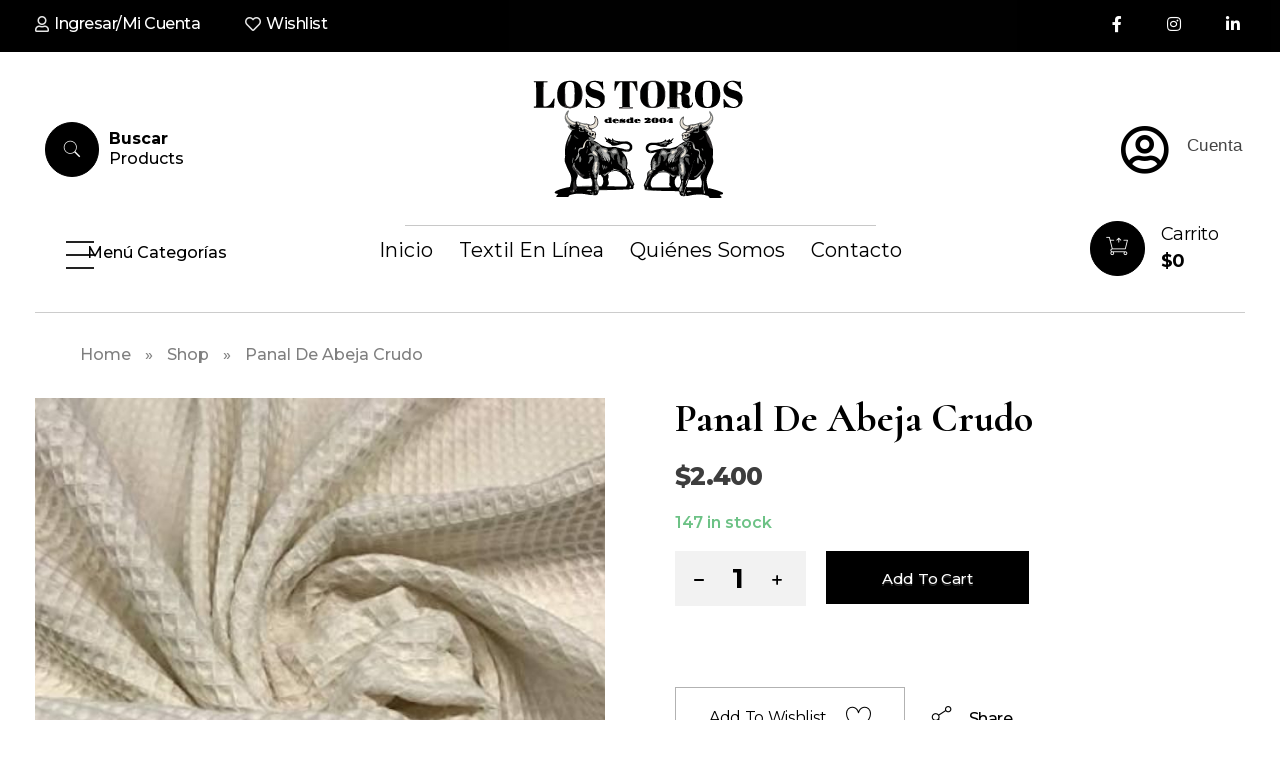

--- FILE ---
content_type: text/html; charset=UTF-8
request_url: https://telaslostoros.cl/product/panal-de-abeja-crudo/
body_size: 155232
content:
<!DOCTYPE html> <!--[if IE 9 ]><html class="no-js oldie ie9 ie" lang="es" > <![endif]--> <!--[if (gt IE 9)|!(IE)]><!--><html class="no-js" lang="es" > <!--<![endif]--><head><meta charset="UTF-8" ><meta http-equiv="X-UA-Compatible" content="IE=edge"><meta name="viewport"   content="initial-scale=1,user-scalable=no,width=device-width"><meta name='robots' content='index, follow, max-image-preview:large, max-snippet:-1, max-video-preview:-1' /><title>Panal de abeja crudo - Telas Los Toros</title><link rel="canonical" href="https://telaslostoros.cl/product/panal-de-abeja-crudo/" /><meta property="og:locale" content="es_ES" /><meta property="og:type" content="article" /><meta property="og:title" content="Panal de abeja crudo - Telas Los Toros" /><meta property="og:description" content="Tela ideal para hacer paños, mantas, individuales, bordados, etc. material 100% algodón en la siguiente medida 1.70 $2.200+iva (por metro)" /><meta property="og:url" content="https://telaslostoros.cl/product/panal-de-abeja-crudo/" /><meta property="og:site_name" content="Telas Los Toros" /><meta property="article:modified_time" content="2025-08-11T02:49:25+00:00" /><meta property="og:image" content="https://telaslostoros.cl/wp-content/uploads/2023/12/panal-de-abeja-.jpeg" /><meta property="og:image:width" content="894" /><meta property="og:image:height" content="671" /><meta property="og:image:type" content="image/jpeg" /><meta name="twitter:card" content="summary_large_image" /><meta name="twitter:label1" content="Tiempo de lectura" /><meta name="twitter:data1" content="1 minuto" /> <script type="application/ld+json" class="yoast-schema-graph">{"@context":"https://schema.org","@graph":[{"@type":"WebPage","@id":"https://telaslostoros.cl/product/panal-de-abeja-crudo/","url":"https://telaslostoros.cl/product/panal-de-abeja-crudo/","name":"Panal de abeja crudo - Telas Los Toros","isPartOf":{"@id":"https://telaslostoros.cl/#website"},"primaryImageOfPage":{"@id":"https://telaslostoros.cl/product/panal-de-abeja-crudo/#primaryimage"},"image":{"@id":"https://telaslostoros.cl/product/panal-de-abeja-crudo/#primaryimage"},"thumbnailUrl":"https://telaslostoros.cl/wp-content/uploads/2023/12/panal-de-abeja-.jpeg","datePublished":"2023-12-11T13:13:43+00:00","dateModified":"2025-08-11T02:49:25+00:00","breadcrumb":{"@id":"https://telaslostoros.cl/product/panal-de-abeja-crudo/#breadcrumb"},"inLanguage":"es","potentialAction":[{"@type":"ReadAction","target":["https://telaslostoros.cl/product/panal-de-abeja-crudo/"]}]},{"@type":"ImageObject","inLanguage":"es","@id":"https://telaslostoros.cl/product/panal-de-abeja-crudo/#primaryimage","url":"https://telaslostoros.cl/wp-content/uploads/2023/12/panal-de-abeja-.jpeg","contentUrl":"https://telaslostoros.cl/wp-content/uploads/2023/12/panal-de-abeja-.jpeg","width":894,"height":671},{"@type":"BreadcrumbList","@id":"https://telaslostoros.cl/product/panal-de-abeja-crudo/#breadcrumb","itemListElement":[{"@type":"ListItem","position":1,"name":"Home","item":"https://telaslostoros.cl/"},{"@type":"ListItem","position":2,"name":"Shop","item":"https://telaslostoros.cl/shop/"},{"@type":"ListItem","position":3,"name":"Panal de abeja crudo"}]},{"@type":"WebSite","@id":"https://telaslostoros.cl/#website","url":"https://telaslostoros.cl/","name":"Telas Los Toros","description":"Textiles Los Toros","publisher":{"@id":"https://telaslostoros.cl/#organization"},"potentialAction":[{"@type":"SearchAction","target":{"@type":"EntryPoint","urlTemplate":"https://telaslostoros.cl/?s={search_term_string}"},"query-input":"required name=search_term_string"}],"inLanguage":"es"},{"@type":"Organization","@id":"https://telaslostoros.cl/#organization","name":"Telas Los Toros","url":"https://telaslostoros.cl/","logo":{"@type":"ImageObject","inLanguage":"es","@id":"https://telaslostoros.cl/#/schema/logo/image/","url":"https://telaslostoros.cl/wp-content/uploads/2023/11/cropped-Telas-Los-Toros-Logo-2023-002.png","contentUrl":"https://telaslostoros.cl/wp-content/uploads/2023/11/cropped-Telas-Los-Toros-Logo-2023-002.png","width":213,"height":124,"caption":"Telas Los Toros"},"image":{"@id":"https://telaslostoros.cl/#/schema/logo/image/"}}]}</script> <link rel='dns-prefetch' href='//cdnjs.cloudflare.com' /><link rel='dns-prefetch' href='//fonts.googleapis.com' /><link rel="alternate" type="application/rss+xml" title="Telas Los Toros &raquo; Feed" href="https://telaslostoros.cl/feed/" /><link rel="alternate" type="application/rss+xml" title="Telas Los Toros &raquo; Feed de los comentarios" href="https://telaslostoros.cl/comments/feed/" /><link rel="alternate" type="application/rss+xml" title="Telas Los Toros &raquo; Comentario Panal de abeja crudo del feed" href="https://telaslostoros.cl/product/panal-de-abeja-crudo/feed/" /><link rel="alternate" title="oEmbed (JSON)" type="application/json+oembed" href="https://telaslostoros.cl/wp-json/oembed/1.0/embed?url=https%3A%2F%2Ftelaslostoros.cl%2Fproduct%2Fpanal-de-abeja-crudo%2F" /><link rel="alternate" title="oEmbed (XML)" type="text/xml+oembed" href="https://telaslostoros.cl/wp-json/oembed/1.0/embed?url=https%3A%2F%2Ftelaslostoros.cl%2Fproduct%2Fpanal-de-abeja-crudo%2F&#038;format=xml" /><style id='wp-img-auto-sizes-contain-inline-css'>img:is([sizes=auto i],[sizes^="auto," i]){contain-intrinsic-size:3000px 1500px}
/*# sourceURL=wp-img-auto-sizes-contain-inline-css */</style><link rel='stylesheet' id='bdt-uikit-css' href='https://telaslostoros.cl/wp-content/cache/autoptimize/autoptimize_single_97a2373ff1642abfb8f2493824d6a80a.php?ver=3.16.24' media='all' /><link rel='stylesheet' id='ep-helper-css' href='https://telaslostoros.cl/wp-content/cache/autoptimize/autoptimize_single_f5b551bc895fd52bc8db8d7728830914.php?ver=7.4.0' media='all' /><style id='wp-emoji-styles-inline-css'>img.wp-smiley, img.emoji {
		display: inline !important;
		border: none !important;
		box-shadow: none !important;
		height: 1em !important;
		width: 1em !important;
		margin: 0 0.07em !important;
		vertical-align: -0.1em !important;
		background: none !important;
		padding: 0 !important;
	}
/*# sourceURL=wp-emoji-styles-inline-css */</style><link rel='stylesheet' id='wp-block-library-css' href='https://telaslostoros.cl/wp-includes/css/dist/block-library/style.min.css?ver=6.9' media='all' /><style id='global-styles-inline-css'>:root{--wp--preset--aspect-ratio--square: 1;--wp--preset--aspect-ratio--4-3: 4/3;--wp--preset--aspect-ratio--3-4: 3/4;--wp--preset--aspect-ratio--3-2: 3/2;--wp--preset--aspect-ratio--2-3: 2/3;--wp--preset--aspect-ratio--16-9: 16/9;--wp--preset--aspect-ratio--9-16: 9/16;--wp--preset--color--black: #000000;--wp--preset--color--cyan-bluish-gray: #abb8c3;--wp--preset--color--white: #ffffff;--wp--preset--color--pale-pink: #f78da7;--wp--preset--color--vivid-red: #cf2e2e;--wp--preset--color--luminous-vivid-orange: #ff6900;--wp--preset--color--luminous-vivid-amber: #fcb900;--wp--preset--color--light-green-cyan: #7bdcb5;--wp--preset--color--vivid-green-cyan: #00d084;--wp--preset--color--pale-cyan-blue: #8ed1fc;--wp--preset--color--vivid-cyan-blue: #0693e3;--wp--preset--color--vivid-purple: #9b51e0;--wp--preset--gradient--vivid-cyan-blue-to-vivid-purple: linear-gradient(135deg,rgb(6,147,227) 0%,rgb(155,81,224) 100%);--wp--preset--gradient--light-green-cyan-to-vivid-green-cyan: linear-gradient(135deg,rgb(122,220,180) 0%,rgb(0,208,130) 100%);--wp--preset--gradient--luminous-vivid-amber-to-luminous-vivid-orange: linear-gradient(135deg,rgb(252,185,0) 0%,rgb(255,105,0) 100%);--wp--preset--gradient--luminous-vivid-orange-to-vivid-red: linear-gradient(135deg,rgb(255,105,0) 0%,rgb(207,46,46) 100%);--wp--preset--gradient--very-light-gray-to-cyan-bluish-gray: linear-gradient(135deg,rgb(238,238,238) 0%,rgb(169,184,195) 100%);--wp--preset--gradient--cool-to-warm-spectrum: linear-gradient(135deg,rgb(74,234,220) 0%,rgb(151,120,209) 20%,rgb(207,42,186) 40%,rgb(238,44,130) 60%,rgb(251,105,98) 80%,rgb(254,248,76) 100%);--wp--preset--gradient--blush-light-purple: linear-gradient(135deg,rgb(255,206,236) 0%,rgb(152,150,240) 100%);--wp--preset--gradient--blush-bordeaux: linear-gradient(135deg,rgb(254,205,165) 0%,rgb(254,45,45) 50%,rgb(107,0,62) 100%);--wp--preset--gradient--luminous-dusk: linear-gradient(135deg,rgb(255,203,112) 0%,rgb(199,81,192) 50%,rgb(65,88,208) 100%);--wp--preset--gradient--pale-ocean: linear-gradient(135deg,rgb(255,245,203) 0%,rgb(182,227,212) 50%,rgb(51,167,181) 100%);--wp--preset--gradient--electric-grass: linear-gradient(135deg,rgb(202,248,128) 0%,rgb(113,206,126) 100%);--wp--preset--gradient--midnight: linear-gradient(135deg,rgb(2,3,129) 0%,rgb(40,116,252) 100%);--wp--preset--font-size--small: 13px;--wp--preset--font-size--medium: 20px;--wp--preset--font-size--large: 36px;--wp--preset--font-size--x-large: 42px;--wp--preset--spacing--20: 0.44rem;--wp--preset--spacing--30: 0.67rem;--wp--preset--spacing--40: 1rem;--wp--preset--spacing--50: 1.5rem;--wp--preset--spacing--60: 2.25rem;--wp--preset--spacing--70: 3.38rem;--wp--preset--spacing--80: 5.06rem;--wp--preset--shadow--natural: 6px 6px 9px rgba(0, 0, 0, 0.2);--wp--preset--shadow--deep: 12px 12px 50px rgba(0, 0, 0, 0.4);--wp--preset--shadow--sharp: 6px 6px 0px rgba(0, 0, 0, 0.2);--wp--preset--shadow--outlined: 6px 6px 0px -3px rgb(255, 255, 255), 6px 6px rgb(0, 0, 0);--wp--preset--shadow--crisp: 6px 6px 0px rgb(0, 0, 0);}:where(.is-layout-flex){gap: 0.5em;}:where(.is-layout-grid){gap: 0.5em;}body .is-layout-flex{display: flex;}.is-layout-flex{flex-wrap: wrap;align-items: center;}.is-layout-flex > :is(*, div){margin: 0;}body .is-layout-grid{display: grid;}.is-layout-grid > :is(*, div){margin: 0;}:where(.wp-block-columns.is-layout-flex){gap: 2em;}:where(.wp-block-columns.is-layout-grid){gap: 2em;}:where(.wp-block-post-template.is-layout-flex){gap: 1.25em;}:where(.wp-block-post-template.is-layout-grid){gap: 1.25em;}.has-black-color{color: var(--wp--preset--color--black) !important;}.has-cyan-bluish-gray-color{color: var(--wp--preset--color--cyan-bluish-gray) !important;}.has-white-color{color: var(--wp--preset--color--white) !important;}.has-pale-pink-color{color: var(--wp--preset--color--pale-pink) !important;}.has-vivid-red-color{color: var(--wp--preset--color--vivid-red) !important;}.has-luminous-vivid-orange-color{color: var(--wp--preset--color--luminous-vivid-orange) !important;}.has-luminous-vivid-amber-color{color: var(--wp--preset--color--luminous-vivid-amber) !important;}.has-light-green-cyan-color{color: var(--wp--preset--color--light-green-cyan) !important;}.has-vivid-green-cyan-color{color: var(--wp--preset--color--vivid-green-cyan) !important;}.has-pale-cyan-blue-color{color: var(--wp--preset--color--pale-cyan-blue) !important;}.has-vivid-cyan-blue-color{color: var(--wp--preset--color--vivid-cyan-blue) !important;}.has-vivid-purple-color{color: var(--wp--preset--color--vivid-purple) !important;}.has-black-background-color{background-color: var(--wp--preset--color--black) !important;}.has-cyan-bluish-gray-background-color{background-color: var(--wp--preset--color--cyan-bluish-gray) !important;}.has-white-background-color{background-color: var(--wp--preset--color--white) !important;}.has-pale-pink-background-color{background-color: var(--wp--preset--color--pale-pink) !important;}.has-vivid-red-background-color{background-color: var(--wp--preset--color--vivid-red) !important;}.has-luminous-vivid-orange-background-color{background-color: var(--wp--preset--color--luminous-vivid-orange) !important;}.has-luminous-vivid-amber-background-color{background-color: var(--wp--preset--color--luminous-vivid-amber) !important;}.has-light-green-cyan-background-color{background-color: var(--wp--preset--color--light-green-cyan) !important;}.has-vivid-green-cyan-background-color{background-color: var(--wp--preset--color--vivid-green-cyan) !important;}.has-pale-cyan-blue-background-color{background-color: var(--wp--preset--color--pale-cyan-blue) !important;}.has-vivid-cyan-blue-background-color{background-color: var(--wp--preset--color--vivid-cyan-blue) !important;}.has-vivid-purple-background-color{background-color: var(--wp--preset--color--vivid-purple) !important;}.has-black-border-color{border-color: var(--wp--preset--color--black) !important;}.has-cyan-bluish-gray-border-color{border-color: var(--wp--preset--color--cyan-bluish-gray) !important;}.has-white-border-color{border-color: var(--wp--preset--color--white) !important;}.has-pale-pink-border-color{border-color: var(--wp--preset--color--pale-pink) !important;}.has-vivid-red-border-color{border-color: var(--wp--preset--color--vivid-red) !important;}.has-luminous-vivid-orange-border-color{border-color: var(--wp--preset--color--luminous-vivid-orange) !important;}.has-luminous-vivid-amber-border-color{border-color: var(--wp--preset--color--luminous-vivid-amber) !important;}.has-light-green-cyan-border-color{border-color: var(--wp--preset--color--light-green-cyan) !important;}.has-vivid-green-cyan-border-color{border-color: var(--wp--preset--color--vivid-green-cyan) !important;}.has-pale-cyan-blue-border-color{border-color: var(--wp--preset--color--pale-cyan-blue) !important;}.has-vivid-cyan-blue-border-color{border-color: var(--wp--preset--color--vivid-cyan-blue) !important;}.has-vivid-purple-border-color{border-color: var(--wp--preset--color--vivid-purple) !important;}.has-vivid-cyan-blue-to-vivid-purple-gradient-background{background: var(--wp--preset--gradient--vivid-cyan-blue-to-vivid-purple) !important;}.has-light-green-cyan-to-vivid-green-cyan-gradient-background{background: var(--wp--preset--gradient--light-green-cyan-to-vivid-green-cyan) !important;}.has-luminous-vivid-amber-to-luminous-vivid-orange-gradient-background{background: var(--wp--preset--gradient--luminous-vivid-amber-to-luminous-vivid-orange) !important;}.has-luminous-vivid-orange-to-vivid-red-gradient-background{background: var(--wp--preset--gradient--luminous-vivid-orange-to-vivid-red) !important;}.has-very-light-gray-to-cyan-bluish-gray-gradient-background{background: var(--wp--preset--gradient--very-light-gray-to-cyan-bluish-gray) !important;}.has-cool-to-warm-spectrum-gradient-background{background: var(--wp--preset--gradient--cool-to-warm-spectrum) !important;}.has-blush-light-purple-gradient-background{background: var(--wp--preset--gradient--blush-light-purple) !important;}.has-blush-bordeaux-gradient-background{background: var(--wp--preset--gradient--blush-bordeaux) !important;}.has-luminous-dusk-gradient-background{background: var(--wp--preset--gradient--luminous-dusk) !important;}.has-pale-ocean-gradient-background{background: var(--wp--preset--gradient--pale-ocean) !important;}.has-electric-grass-gradient-background{background: var(--wp--preset--gradient--electric-grass) !important;}.has-midnight-gradient-background{background: var(--wp--preset--gradient--midnight) !important;}.has-small-font-size{font-size: var(--wp--preset--font-size--small) !important;}.has-medium-font-size{font-size: var(--wp--preset--font-size--medium) !important;}.has-large-font-size{font-size: var(--wp--preset--font-size--large) !important;}.has-x-large-font-size{font-size: var(--wp--preset--font-size--x-large) !important;}
/*# sourceURL=global-styles-inline-css */</style><style id='classic-theme-styles-inline-css'>/*! This file is auto-generated */
.wp-block-button__link{color:#fff;background-color:#32373c;border-radius:9999px;box-shadow:none;text-decoration:none;padding:calc(.667em + 2px) calc(1.333em + 2px);font-size:1.125em}.wp-block-file__button{background:#32373c;color:#fff;text-decoration:none}
/*# sourceURL=/wp-includes/css/classic-themes.min.css */</style><style id='woocommerce-inline-inline-css'>.woocommerce form .form-row .required { visibility: visible; }
/*# sourceURL=woocommerce-inline-inline-css */</style><link rel='stylesheet' id='auxin-base-css' href='https://telaslostoros.cl/wp-content/cache/autoptimize/autoptimize_single_dc63b9d442e30c2d7458a65739daebc8.php?ver=5.15.0' media='all' /><link rel='stylesheet' id='auxin-main-css' href='https://telaslostoros.cl/wp-content/cache/autoptimize/autoptimize_single_0f439b4b44496327ab42aa46eeaf2661.php?ver=5.15.0' media='all' /><link rel='stylesheet' id='auxin-shop-css' href='https://telaslostoros.cl/wp-content/cache/autoptimize/autoptimize_single_f5a9e62d2f1566edc4f12ed80e2d1171.php?ver=2.1.0' media='all' /><link rel='stylesheet' id='auxin-news-main-css' href='https://telaslostoros.cl/wp-content/cache/autoptimize/autoptimize_single_0491b7e83d0295d8e275cef49a727f53.php?ver=1.6.5' media='all' /><link rel='stylesheet' id='contact-form-7-css' href='https://telaslostoros.cl/wp-content/cache/autoptimize/autoptimize_single_3fd2afa98866679439097f4ab102fe0a.php?ver=5.8.4' media='all' /><link rel='stylesheet' id='depicter-front-pre-css' href='https://telaslostoros.cl/wp-content/cache/autoptimize/autoptimize_single_8d3c77d939dfdc0bbe130f4a4694c891.php?ver=1701262123' media='all' /><link rel="preload" as="style" onload="this.rel='stylesheet';this.onload=null" id='depicter--front-common-css' href='https://telaslostoros.cl/wp-content/cache/autoptimize/autoptimize_single_9c8aae61a66d75b017f08188497a9141.php?ver=1701262123' media='all' /><link rel='stylesheet' id='go-pricing-styles-css' href='https://telaslostoros.cl/wp-content/cache/autoptimize/autoptimize_single_7a4c01b84ec13967b616573f01334b87.php?ver=3.4.0' media='all' /><link rel='stylesheet' id='wp-ulike-css' href='https://telaslostoros.cl/wp-content/plugins/wp-ulike/assets/css/wp-ulike.min.css?ver=4.6.9' media='all' /><link rel='stylesheet' id='wordpress-popular-posts-css-css' href='https://telaslostoros.cl/wp-content/cache/autoptimize/autoptimize_single_cff4a50b569f9d814cfe56378d2d03f7.php?ver=6.3.4' media='all' /><link rel='preload' as='font' type='font/woff2' crossorigin='anonymous' id='tinvwl-webfont-font-css' href='https://telaslostoros.cl/wp-content/plugins/ti-woocommerce-wishlist/assets/fonts/tinvwl-webfont.woff2?ver=xu2uyi' media='all' /><link rel='stylesheet' id='tinvwl-webfont-css' href='https://telaslostoros.cl/wp-content/plugins/ti-woocommerce-wishlist/assets/css/webfont.min.css?ver=2.8.0' media='all' /><link rel='stylesheet' id='tinvwl-css' href='https://telaslostoros.cl/wp-content/plugins/ti-woocommerce-wishlist/assets/css/public.min.css?ver=2.8.0' media='all' /><link rel='stylesheet' id='auxin-front-icon-css' href='https://telaslostoros.cl/wp-content/cache/autoptimize/autoptimize_single_c5f00a9cb37c5707e889a7889ff458cd.php?ver=5.15.0' media='all' /><link rel='stylesheet' id='tawcvs-frontend-css' href='https://telaslostoros.cl/wp-content/cache/autoptimize/autoptimize_single_ac70b8198afd4695c78daf1bc4ca4838.php?ver=2.2.0' media='all' /><link rel='stylesheet' id='ms-main-css' href='https://telaslostoros.cl/wp-content/cache/autoptimize/autoptimize_single_92427cd321544c893714398c2a0bb225.php?ver=3.6.5' media='all' /><link rel='stylesheet' id='ms-custom-css' href='https://telaslostoros.cl/wp-content/uploads/masterslider/custom.css?ver=1.1' media='all' /><link rel='stylesheet' id='auxin-fonts-google-css' href='//fonts.googleapis.com/css?family=Montserrat%3A100%2C100italic%2C200%2C200italic%2C300%2C300italic%2Cregular%2Citalic%2C500%2C500italic%2C600%2C600italic%2C700%2C700italic%2C800%2C800italic%2C900%2C900italic%7CCormorant%3A300%2C300italic%2Cregular%2Citalic%2C500%2C500italic%2C600%2C600italic%2C700%2C700italic%7CPrompt%3A100%2C100italic%2C200%2C200italic%2C300%2C300italic%2Cregular%2Citalic%2C500%2C500italic%2C600%2C600italic%2C700%2C700italic%2C800%2C800italic%2C900%2C900italic&#038;ver=9.3' media='all' /><link rel='stylesheet' id='auxin-custom-css' href='https://telaslostoros.cl/wp-content/cache/autoptimize/autoptimize_single_d53656a2386071304aabab5560ed4724.php?ver=9.3' media='all' /><link rel='stylesheet' id='auxin-go-pricing-css' href='https://telaslostoros.cl/wp-content/cache/autoptimize/autoptimize_single_36dfba1acc78a8fcf10d7ae0ba128c84.php?ver=5.15.0' media='all' /><link rel='stylesheet' id='auxin-elementor-base-css' href='https://telaslostoros.cl/wp-content/cache/autoptimize/autoptimize_single_e6aac22d7f081f5d8c1f0c386b33d644.php?ver=5.15.0' media='all' /><link rel='stylesheet' id='elementor-frontend-css' href='https://telaslostoros.cl/wp-content/plugins/elementor/assets/css/frontend.min.css?ver=3.17.3' media='all' /><style id='elementor-frontend-inline-css'>/* Start custom CSS for aux_icon_list, class: .elementor-element-ff8cd7d */.elementor-67 .elementor-element.elementor-element-ff8cd7d .aux-icon-list-text{
    transition: all 300ms ease-out;
}
.elementor-67 .elementor-element.elementor-element-ff8cd7d .aux-icon-list-items{
    margin-top:0
}/* End custom CSS */
/*# sourceURL=elementor-frontend-inline-css */</style><link rel='stylesheet' id='elementor-post-67-css' href='https://telaslostoros.cl/wp-content/cache/autoptimize/autoptimize_single_f430d6dbb8fa82e7a35543d082ca85cf.php?ver=1701875934' media='all' /><link rel='stylesheet' id='elementor-post-70-css' href='https://telaslostoros.cl/wp-content/cache/autoptimize/autoptimize_single_254ddc46a4169b7f0144a115397a2536.php?ver=1701875482' media='all' /><link rel='stylesheet' id='eael-general-css' href='https://telaslostoros.cl/wp-content/plugins/essential-addons-for-elementor-lite/assets/front-end/css/view/general.min.css?ver=5.9' media='all' /><link rel='stylesheet' id='elementor-icons-shared-0-css' href='https://telaslostoros.cl/wp-content/plugins/elementor/assets/lib/font-awesome/css/fontawesome.min.css?ver=5.15.3' media='all' /><link rel='stylesheet' id='elementor-icons-fa-regular-css' href='https://telaslostoros.cl/wp-content/plugins/elementor/assets/lib/font-awesome/css/regular.min.css?ver=5.15.3' media='all' /><link rel='stylesheet' id='elementor-icons-fa-brands-css' href='https://telaslostoros.cl/wp-content/plugins/elementor/assets/lib/font-awesome/css/brands.min.css?ver=5.15.3' media='all' /> <script defer src="https://telaslostoros.cl/wp-includes/js/jquery/jquery.min.js?ver=3.7.1" id="jquery-core-js"></script> <script defer src="https://telaslostoros.cl/wp-includes/js/jquery/jquery-migrate.min.js?ver=3.4.1" id="jquery-migrate-js"></script> <script defer src="https://telaslostoros.cl/wp-content/cache/autoptimize/autoptimize_single_4ce62d8207dae4259cb82c779adc78d5.php?ver=1.9.1" id="auxin-elementor-pro-widgets-js"></script> <script defer src="https://telaslostoros.cl/wp-content/cache/autoptimize/autoptimize_single_6075968a977fbd0224f902b67698e475.php?ver=3.6.5" id="masterslider-elementor-widgets-js"></script> <script defer src="https://telaslostoros.cl/wp-content/plugins/woocommerce/assets/js/js-cookie/js.cookie.min.js?ver=2.1.4-wc.8.3.3" id="js-cookie-js" data-wp-strategy="defer"></script> <script defer src="https://telaslostoros.cl/wp-content/plugins/woocommerce/assets/js/jquery-blockui/jquery.blockUI.min.js?ver=2.7.0-wc.8.3.3" id="jquery-blockui-js" data-wp-strategy="defer"></script> <script defer id="wc-add-to-cart-js-extra" src="[data-uri]"></script> <script src="https://telaslostoros.cl/wp-content/plugins/woocommerce/assets/js/frontend/add-to-cart.min.js?ver=8.3.3" id="wc-add-to-cart-js" defer data-wp-strategy="defer"></script> <script src="https://telaslostoros.cl/wp-content/plugins/woocommerce/assets/js/zoom/jquery.zoom.min.js?ver=1.7.21-wc.8.3.3" id="zoom-js" defer data-wp-strategy="defer"></script> <script defer id="wc-single-product-js-extra" src="[data-uri]"></script> <script src="https://telaslostoros.cl/wp-content/plugins/woocommerce/assets/js/frontend/single-product.min.js?ver=8.3.3" id="wc-single-product-js" defer data-wp-strategy="defer"></script> <script defer id="woocommerce-js-extra" src="[data-uri]"></script> <script src="https://telaslostoros.cl/wp-content/plugins/woocommerce/assets/js/frontend/woocommerce.min.js?ver=8.3.3" id="woocommerce-js" defer data-wp-strategy="defer"></script> <script defer id="gw-tweenmax-js-before" src="[data-uri]"></script> <script defer src="https://cdnjs.cloudflare.com/ajax/libs/gsap/1.11.2/TweenMax.min.js" id="gw-tweenmax-js"></script> <script defer id="gw-tweenmax-js-after" src="[data-uri]"></script> <script id="wpp-json" type="application/json">{"sampling_active":0,"sampling_rate":100,"ajax_url":"https:\/\/telaslostoros.cl\/wp-json\/wordpress-popular-posts\/v1\/popular-posts","api_url":"https:\/\/telaslostoros.cl\/wp-json\/wordpress-popular-posts","ID":392,"token":"aa33f6a305","lang":0,"debug":0}
//# sourceURL=wpp-json</script> <script defer src="https://telaslostoros.cl/wp-content/plugins/wordpress-popular-posts/assets/js/wpp.min.js?ver=6.3.4" id="wpp-js-js"></script> <script defer id="auxin-modernizr-js-extra" src="[data-uri]"></script> <script defer id="auxin-modernizr-js-before" src="[data-uri]"></script> <script defer src="https://telaslostoros.cl/wp-content/themes/phlox-pro/js/solo/modernizr-custom.min.js?ver=5.15.0" id="auxin-modernizr-js"></script> <link rel="https://api.w.org/" href="https://telaslostoros.cl/wp-json/" /><link rel="alternate" title="JSON" type="application/json" href="https://telaslostoros.cl/wp-json/wp/v2/product/392" /><link rel="EditURI" type="application/rsd+xml" title="RSD" href="https://telaslostoros.cl/xmlrpc.php?rsd" /><meta name="generator" content="WordPress 6.9" /><meta name="generator" content="WooCommerce 8.3.3" /><link rel='shortlink' href='https://telaslostoros.cl/?p=392' /> <script defer src="https://www.googletagmanager.com/gtag/js?id=G-8E1CNMZF0L"></script><script defer src="[data-uri]"></script> <meta name="title"       content="Panal de abeja crudo" /><meta name="description" content="Tela ideal para hacer paños, mantas, individuales, bordados, etc. material 100% algodón en la siguiente medida 1.70 $2.200+iva (por metro)" /><link rel="image_src"    href="https://telaslostoros.cl/wp-content/uploads/2023/12/panal-de-abeja--90x90.jpeg" /> <script defer src="[data-uri]"></script> <meta name="generator" content="MasterSlider 3.6.5 - Responsive Touch Image Slider" /><style id="wpp-loading-animation-styles">@-webkit-keyframes bgslide{from{background-position-x:0}to{background-position-x:-200%}}@keyframes bgslide{from{background-position-x:0}to{background-position-x:-200%}}.wpp-widget-placeholder,.wpp-widget-block-placeholder,.wpp-shortcode-placeholder{margin:0 auto;width:60px;height:3px;background:#dd3737;background:linear-gradient(90deg,#dd3737 0%,#571313 10%,#dd3737 100%);background-size:200% auto;border-radius:3px;-webkit-animation:bgslide 1s infinite linear;animation:bgslide 1s infinite linear}</style><style type='text/css'>.rp4wp-related-posts ul{width:100%;padding:0;margin:0;float:left;}
.rp4wp-related-posts ul>li{list-style:none;padding:0;margin:0;padding-bottom:20px;clear:both;}
.rp4wp-related-posts ul>li>p{margin:0;padding:0;}
.rp4wp-related-post-image{width:35%;padding-right:25px;-moz-box-sizing:border-box;-webkit-box-sizing:border-box;box-sizing:border-box;float:left;}</style><meta name="theme-color" content="#1bb0ce" /><meta name="msapplication-navbutton-color" content="#1bb0ce" /><meta name="apple-mobile-web-app-capable" content="yes"><meta name="apple-mobile-web-app-status-bar-style" content="black-translucent"> <noscript><style>.woocommerce-product-gallery{ opacity: 1 !important; }</style></noscript><meta name="generator" content="Elementor 3.17.3; features: e_dom_optimization, e_optimized_assets_loading, additional_custom_breakpoints; settings: css_print_method-external, google_font-enabled, font_display-swap"><meta name="generator" content="Powered by Slider Revolution 6.6.17 - responsive, Mobile-Friendly Slider Plugin for WordPress with comfortable drag and drop interface." /><link rel="icon" href="https://telaslostoros.cl/wp-content/uploads/2023/11/cropped-Telas-Los-Toros-Logo-2023-Favicon-32x32.png" sizes="32x32" /><link rel="icon" href="https://telaslostoros.cl/wp-content/uploads/2023/11/cropped-Telas-Los-Toros-Logo-2023-Favicon-192x192.png" sizes="192x192" /><link rel="apple-touch-icon" href="https://telaslostoros.cl/wp-content/uploads/2023/11/cropped-Telas-Los-Toros-Logo-2023-Favicon-180x180.png" /><meta name="msapplication-TileImage" content="https://telaslostoros.cl/wp-content/uploads/2023/11/cropped-Telas-Los-Toros-Logo-2023-Favicon-270x270.png" /><style id="wp-custom-css">.aux-shop-quicklook-modal .aux-quicklook-summary .product_title{
	font-size:35px !important;
	color:var(--e-global-color-primary);
}
.aux-shop-quicklook-modal .price ins .woocommerce-Price-amount bdi , .aux-shop-quicklook-modal .aux-quicklook-summary .price .woocommerce-Price-amount bdi{
	color:var(--e-global-color-primary) !important;
	font-size:22px !important;
	font-weight:800 !important;
	letter-spacing: -0.66px !important;
}
.aux-shop-quicklook-modal .aux-quicklook-end-bar .auxshp-sw-icon::before {
	position:relative;
	top:3px;
}
.aux-shop-quicklook-modal .aux-quicklook-end-bar .auxshp-wishlist:before{
	content:"add to wishlist";
	font-size:16px;
	font-weight:500;
	letter-spacing: -0.48px;
	text-transform:capitalize;
	margin-right:10px;
}
.aux-shop-quicklook-modal .price del .woocommerce-Price-amount bdi{
	color:rgba(0, 0, 0, 0.5) !important;
	font-size:16px !important;
	font-weight:600 !important;
	letter-spacing: -0.66px !important;
}
.aux-shop-quicklook-modal .aux-quicklook-summary .woocommerce-product-details__short-description p{
	width: 332px;
	color:var(--e-global-color-primary);
	font-size:15px;
	letter-spacing: -0.45px;
	
}
.aux-shop-quicklook-modal 
.aux-quicklook-end-bar .aux-quicklook-more-link{
	display:none;
}
.aux-shop-quicklook-modal .quantity .ui-spinner-button.ui-button {
	width:12px;
	height:12px;
}
.aux-shop-quicklook-modal .quantity .ui-spinner-button.ui-spinner-down{
	position:absolute;
	top: 50%;
	left: 15px;
}
.aux-shop-quicklook-modal .aux-quicklook-summary .single_add_to_cart_button{
	background-color:var(--e-global-color-primary);
	text-transform:capitalize;
	letter-spacing: -0.3px;
	font-size:15px;
	font-weight:500;
	padding:18px 56px;
	margin-top:10px !important;
	margin-left:15px !important;
	border: 1px solid var(--e-global-color-primary);
	 text-shadow: none;
}
.aux-shop-quicklook-modal .aux-quicklook-summary .single_add_to_cart_button:hover{
    background-color: transparent;
    color:var(--e-global-color-primary);
}
.aux-button.aux-black .aux-overlay::after{
	    background-color: transparent;
}
.aux-shop-quicklook-modal .aux-quicklook-summary .product_meta .auxshp-label{
	color:var(--e-global-color-primary);
	letter-spacing: -0.48px;
	font-size:16px;
	font-weight:600;
	margin-right:15px;
}
.aux-shop-quicklook-modal .aux-quicklook-summary .product_meta .auxshp-meta-terms a{
	color:rgba(0, 0, 0, 0.7);
	font-size:16px;
	font-weight:400;
}
.aux-shop-quicklook-modal .aux-quicklook-summary .quantity {
	border:none;
	width: 131px;
	height: 55px;
}
.aux-shop-quicklook-modal .aux-quicklook-summary .quantity input.aux-number{
	width: 131px;
	height: 55px;
	background-color: rgba(0, 0, 0, 0.05);
	color:var(--e-global-color-primary);
	text-align:center;
	border:none;
}
.aux-shop-quicklook-modal .aux-quicklook-summary .quantity .ui-spinner-button .ui-icon {
    display: block !important;
}
.aux-shop-quicklook-modal .aux-quicklook-summary form{
	display: flex;
	flex-direction: row;
	align-items: center;
}
.aux-shop-quicklook-modal .auxshp-wishlist-wrapper .auxshp-wishlist{
	display: flex;
	align-items: center;
}
.aux-shop-quicklook-modal .aux-quicklook-end-bar .auxshp-wishlist-wrapper{
	border: 1px solid rgba(0, 0, 0, 0.3) !important;
	float:left !important;
	position:relative;
	bottom:10px;
	padding:10px 33px;
}
.aux-shop-quicklook-modal .aux-quicklook-end-bar .auxshp-share-wrapper{
	position:relative;
	top:5px;
}
.aux-shop-quicklook-modal .auxshp-share-wrapper .aux-share-btn:before{
	content:"share";
	color:var(--e-global-color-primary);
	font-size:16px;
	font-weight:500;
	letter-spacing: -0.48px;
	text-transform:capitalize;
	position:relative;
	bottom:5px;
}
.aux-shop-quicklook-modal .quantity .ui-spinner-button.ui-spinner-up{
	right:20px;
}
@media screen and (max-width:900px){
	.aux-shop-quicklook-modal .aux-quicklook-summary .quantity input.aux-number , .aux-shop-quicklook-modal .aux-quicklook-summary .quantity {
    width: 100px;
	}
	.aux-shop-quicklook-modal .aux-quicklook-summary .single_add_to_cart_button{
		padding: 18px 36px;
	}
	.aux-shop-quicklook-modal .aux-quicklook-end-bar .auxshp-wishlist-wrapper{
		padding: 10px 20px;
	}
}









#site-title .aux-page-title-entry{
	text-align:center;
	margin-bottom:15px;
}
#site-title .page-header{
	display:flex !important;
}
header .aux-container{
	display:flex;
	flex-direction:column-reverse;
	padding-top:80px;
	padding-bottom:50px;
}
.aux-breadcrumbs{
	margin-top:0 !important;
}
.aux-shop-archive .onsale{
	display:none;
}
.aux-shop-archive .auxshp-entry-main{
	text-align:center;
}
.aux-shop-archive .auxshp-entry-main .aux-product-tools .add_to_cart_button span{
	display:none;
}
.aux-shop-archive .products-loop .loop-tools-wrapper {
    border-top: none;
}
.aux-shop-archive .add_to_cart_button , .aux-shop-archive .auxshp-wishlist-wrapper , .aux-shop-archive .aux-shop-quicklook-wrapper{
    width: 52px;
    height: 53px;
		margin-right: 0px !important;
		margin-top: 0px !important;
    background-color: var(--e-global-color-text);
    display: flex !important;
    justify-content: center;
    align-items: center;
    margin: 0 4px;
		padding:0 !important;
		color:var(--e-global-color-primary) !important
}
.aux-shop-archive .auxshp-wishlist-wrapper , .aux-shop-archive .aux-shop-quicklook-wrapper .auxicon-eye-1::before , .aux-shop-archive .auxicon-handbag::before{
	color:var(--e-global-color-primary) !important;
	font-size:20px;
}
.aux-shop-archive .aux-product-tools .aux-shop-quicklook-wrapper .auxicon-eye-1::before{
	position:relative;
	top:4px;
}
.aux-shop-archive .aux-product-tools .auxicon-handbag::before{
	content: "\e171" !important;
}
.aux-shop-archive .aux-product-tools  .auxicon-heart-2{
	position: relative;
	top: 3px;
}
.aux-shop-archive .add_to_cart_button:hover , .aux-shop-archive .auxshp-wishlist-wrapper:hover , .aux-shop-archive .aux-shop-quicklook-wrapper:hover{
	background-color:var(--e-global-color-primary);
	transition:all 250ms ease-in;
}
.aux-shop-archive .aux-product-tools .add_to_cart_button:hover .auxicon-handbag::before, .aux-shop-archive .aux-product-tools .auxshp-wishlist-wrapper:hover .auxshp-wishlist-icon::before , .aux-shop-archive .aux-product-tools .aux-shop-quicklook-wrapper:hover .auxicon-eye-1::before{
	color:var(--e-global-color-text) !important;
}
.aux-shop-archive .auxshp-wishlist.available-add .auxicon-heart-2::before {
    content: "\e1e4";
}
.aux-shop-archive .auxshp-wishlist.available-remove .auxicon-heart-2::before {
    content: "\e1e3";
	color: #000;
}
.auxshp-wishlist.available-remove .auxshp-wishlist-icon{
	color:var(--e-global-color-secondary) !important;
}
.aux-shop-archive .aux-product-tools{
	display: flex !important;
	flex-direction: row;
	justify-content: center;
}
.aux-shop-archive .auxshp-entry-main{
	position:relative;
}
.aux-shop-archive .aux-product-tools{
    border: none;
    position: absolute;
    left: 0;
    right: 0;
    top: -70px;
    opacity: 0;
    transition: all 250ms ease-in;
}
.aux-shop-archive .aux-col:hover .aux-product-tools{
	opacity:1;
}
.aux-shop-archive .auxshp-entry-main .auxshp-label .auxshp-title-heading{
	border-bottom:1px solid rgba(143, 148, 152, 0.3);
	padding:15px 0;
	margin-bottom:5px;
}
.aux-shop-archive .aux-col .auxshp-entry-main .loop-meta-wrapper{
	display:none;
}
.aux-shop-archive .woocommerce-result-count{
	display:none !important;
}

.aux-shop-archive aside .sidebar-inner:before{
	content:"Filter";
	color:var(--e-global-color-primary);
	font-size:30px;
	font-weight:700;
	letter-spacing:-0.9px;
	display:inline-block;
	margin-bottom:35px;
}
.aux-shop-archive aside {
	width:30%;
}
.aux-shop-archive #primary{
	width:92%;
}
.aux-shop-archive aside .woocommerce-product-search input , .aux-shop-archive aside .select2-selection--single{
	display: flex;
	align-items: center;
	height:50px !important;
	border: 1px solid rgba(0, 0, 0, 0.3) !important;
}
.aux-shop-archive aside .woocommerce-product-search button , .aux-shop-archive aside  .price_slider_amount .aux-outline{
	background-color:var(--e-global-color-primary) !important;
	color:var(--e-global-color-text);
	text-transform:capitalize;
	margin-top:10px;
	padding:15px 30px;
	font-size:16px;
	font-weight:600;
	    border: 1px solid var(--e-global-color-primary);
}
.aux-shop-archive aside .woocommerce-product-search button:hover{
    background-color: transparent !important;
    color: var(--e-global-color-primary);
}
.aux-shop-archive aside .widget-title{
	color:var(--e-global-color-primary);
	font-family:"Montserrat";
	font-size:20px;
	font-weight:800;
	letter-spacing:-0.4px;
	text-transform:capitalize;
	border-bottom:none;
	margin-bottom:0;
	display:block;
	cursor: pointer;
}
.aux-shop-archive aside .widget-title:before{
	content:"\e1e2";
	width:30px;
	height:30px;
	background:var(--e-global-color-text);
	border: 1px solid rgba(0, 0, 0, 0.3);
	display:inline-block;
	text-align:center;
	position:absolute;
	right:30px;
	font-size: 16px;
  font-family: "auxin-front";
}
.aux-shop-archive aside li a , .aux-shop-archive aside li .count , .aux-shop-archive aside .select2-selection__placeholder{
	color:var(--e-global-color-primary) !important;
	text-decoration:none;
	font-size:16px;
	font-weight:500;
	text-transform:capitalize;
}
.aux-shop-archive aside ul li{
	display:flex;
	justify-content:space-between;
	margin:7px 0;
}
.aux-shop-archive aside li a{
	display:flex;
	align-items:center;
}
.aux-shop-archive aside li a:before{
	content:"";
	width:20px !important;
	min-width:20px;
	height:20px;
	background:var(--e-global-color-text);
	border: 1px solid var(--e-global-color-primary);
	opacity:0.3;
	display:inline-block;
	margin-right:15px;
}
.aux-shop-archive aside .chosen a , .aux-shop-archive aside .chosen .count , .aux-shop-archive aside ul .current-cat a ,  .aux-shop-archive aside .current-cat .count{
	font-weight:700;
}
.aux-shop-archive aside ul .current-cat a:before , .aux-shop-archive aside .chosen a:before{
	background:var(--e-global-color-primary) !important;
	opacity:1;
}
.aux-shop-archive aside .widget_price_filter .ui-slider .ui-slider-range{
	background:var(--e-global-color-primary);
}
.aux-shop-archive aside .widget_price_filter .ui-slider .ui-slider-handle{
	width: 13px;
	height: 13px;
	top:-5px;
	background:var(--e-global-color-primary);
	border: 2px solid var(--e-global-color-text);
}
.aux-shop-archive aside .widget_price_filter .ui-slider .ui-slider-handle:last-child{
	background:var(--e-global-color-secondary);
}
.aux-shop-archive aside .widget_price_filter .price_label span{
	font-weight:500;
	font-size:15px;
}
.aux-shop-archive aside .price_slider_wrapper{
	display:flex;
	flex-direction:column;
}
.aux-shop-archive aside .price_slider{
	order:-1;
	margin-bottom:10px;
	margin-top:20px;
}
.aux-shop-archive aside  .select2-container--default .select2-selection--single .select2-selection__arrow{
	top:11px !important;
}
.aux-shop-archive .woocommerce-ordering{
	margin-bottom:50px;
}
.aux-shop-archive .woocommerce-ordering .aux-filter-by{
	border: 1px solid var(--e-global-color-primary);
	text-align:center;
	background: var(--e-global-color-primary);
	box-shadow: 0px 5px 30px #0000001A;
	padding:11px 28px 15px 28px;
	color:var(--e-global-color-text);
	font-size:15px;
	text-transform:capitalize;
	font-weight:600;
	letter-spacing:-0.3px;
	    transition: all 250ms ease-in;
}
.aux-shop-archive .woocommerce-ordering .aux-filter-by .aux-filter-name-current{
	    transition: all 250ms ease-in;	
}
.aux-shop-archive .woocommerce-ordering .aux-filter-by:hover, .aux-shop-archive .woocommerce-ordering .aux-filter-by:hover .aux-filter-name-current{
    background-color: transparent !important;
    color: var(--e-global-color-primary)!important ;
}
.aux-shop-archive .woocommerce-ordering .aux-filter-name-current{
	color:var(--e-global-color-text);
	font-size:15px;
	text-transform:capitalize;
	font-weight:600;
	letter-spacing:-0.3px;
}
.aux-shop-archive .woocommerce-ordering li a span{
	text-transform:capitalize;
	font-size:16px;
	font-weight:400;
	color:var(--e-global-color-primary);
	margin-right:41px;
}
.aux-shop-archive .woocommerce-ordering li a span:after{
	content:"";
	width:20px !important;
	min-width:20px;
	height:20px;
	background:var(--e-global-color-text);
	border: 1px solid var(--e-global-color-primary);
	opacity:0.3;
	display:inline-block;
	position:absolute;
	right:0;
}
.aux-shop-archive .woocommerce-ordering ul li:hover {
    background: transparent !important;
}
.aux-shop-archive .woocommerce-ordering ul li:hover a {
    color: var(--e-global-color-primary) !important;
}
.aux-shop-archive .woocommerce-ordering .aux-active{
	margin-top:58px;
}
@media only screen and (max-width: 768px) {
.aux-shop-archive .woocommerce-ordering .aux-active, .aux-shop-archive .woocommerce-ordering ul{
    right: auto;
    left: 0;
	   margin-top: 51px!important;
}
.aux-shop-archive .woocommerce-ordering  li a{
    padding: 0.1875em 11px;
}
}
.aux-shop-archive .woocommerce-ordering .aux-active li{
	margin:0 15px;
}
.aux-shop-archive .woocommerce-ordering .aux-filter-item[selected="selected"] a span:after{
	background-color:var(--e-global-color-primary) !important;
	opacity:1;
}
.aux-shop-archive .woocommerce-ordering .aux-filter-item[selected="selected"] a span{
	font-weight:700;
}
.aux-shop-archive .aux-pagination {
	display: flex;
	justify-content: center;
}
.aux-shop-archive .aux-pagination .pagination li{
	margin:0 5px;
}
.aux-shop-archive .aux-pagination .pagination .next , .aux-shop-archive .aux-pagination .pagination .prev{
	border: 1px solid #8F9498;
}
.aux-shop-archive .aux-pagination .pagination li .page-numbers{
	border:none;
	color:var(--e-global-color-primary);
}
.aux-shop-archive .aux-pagination .pagination .active .page-numbers{
	color:var(--e-global-color-text);
}
.aux-shop-archive .aux-pagination li > a:hover {
    background-color: var(--e-global-color-primary);
}
.aux-shop-archive .aux-pagination li.page.active span {
    background-color: var(--e-global-color-primary);
}
.aux-shop-archive .aux-rating-box.aux-star-rating::before , .aux-shop-archive .aux-rating-box.aux-star-rating .aux-star-rating-avg::before{
    color: #8F9498 !important;
}
.aux-shop-archive .content .woocommerce-ordering{
	position:relative;
}
.aux-shop-archive .content .woocommerce-ordering:before{
	content:"Featured Products";
	font-size:45px;
	font-weight:bold;
	font-family:"Cormorant";
	color:#20242E;
	position:absolute;
	left:0px;
}
.aux-shop-archive .select2-selection--single .select2-selection__rendered{
	padding-left:25px !important;
}
.woocommerce-page .woocommerce-ordering .aux-filter-by::after {
    content: "\e1e9";
    font-size: 18px;
    font-family: "auxin-front";
    position: relative;
    top: 3px;
		right:0px;
		margin-left:10px;
}
@media screen and (max-width:1440px) and (min-width:1025px){
	.aux-shop-archive aside {
    width: 34%;
	}
	.aux-shop-archive #primary {
    width: 93%;
	}
	.aux-shop-archive .content .woocommerce-ordering:before{
		font-size:40px;
	}
}
@media screen and (max-width:1024px){
	.aux-shop-archive aside{
		width:51%;
	}
	.aux-shop-archive aside li a{
		font-size:14px;
	}
	.aux-shop-archive aside .widget-title{
		font-size:17px;
	}
	.aux-shop-archive .content .woocommerce-ordering:before{
		font-size:30px;
	}
	.aux-shop-archive .woocommerce-ordering .aux-filter-by{
		padding:7px 15px 12px 15px;
		font-size: 14px;
	}
}
@media screen and (max-width:900px) and (min-width:768px){
	.aux-shop-archive aside{
	width:56% !important;
}
	.aux-shop-archive .add_to_cart_button , .aux-shop-archive .auxshp-wishlist-wrapper , .aux-shop-archive .aux-shop-quicklook-wrapper{
		width:40px;
		height:41px;
	}
	.aux-shop-archive .aux-product-tools{
		top:-50px;
	}
}
@media screen and (max-width:767px){
	.aux-shop-archive #primary {
    width: 100%;
}
	.aux-shop-archive aside .widget-title::after {
		right:0;
	}
	.aux-shop-archive .content .woocommerce-ordering:before{
	font-size: 22px;	
		top:7px;
	}
}











.single-product .onsale{
	display:none;
}
.single-product .auxshp-product-main{
	display:flex;
	align-items:center;
}
.single-product .entry-title{
	padding-right:0 !important;
}
.single-product .auxshp-product-main .auxshp-wishlist-wrapper .available-remove .auxshp-wishlist-icon::before {
    color: var(--e-global-color-secondary);
}
.single-product .auxshp-sw-wrapper .auxshp-wishlist-text{
	font-weight:400;
	letter-spacing: -0.32px;
	color:var(--e-global-color-primary);
	font-size:16px;
	text-transform:capitalize;
}
.single-product .auxshp-share-wrapper .aux-text{
	font-weight:500;
	letter-spacing: -0.48px;
	color:var(--e-global-color-primary) !important;
	font-size:16px;
	text-transform:capitalize;
}
.single-product .woocommerce-product-details__short-description{
	max-width:385px;
	margin-bottom:50px;
	margin-top:40px;
}
.single-product .quantity {
	border:none;
	width: 131px;
	height: 55px;
}
.single-product .quantity input.aux-number{
	width: 131px;
	height: 55px;
	background-color: rgba(0, 0, 0, 0.05);
	color:var(--e-global-color-primary);
	text-align:center;
}
.woocommerce-page .quantity .ui-spinner-button.ui-spinner-down .ui-icon , .quantity .ui-spinner-button.ui-spinner-down .ui-icon{
	width:12px;
	height:12px;
	background-image: url("data:image/svg+xml,%3Csvg xmlns='http://www.w3.org/2000/svg' width='10.5' height='1.5' viewBox='0 0 10.5 1.5'%3E%3Cline x2='9' transform='translate(0.75 0.75)' fill='none' stroke='%23000' stroke-linecap='round' stroke-width='1.5'/%3E%3C/svg%3E");
	background-position:center;
	background-size:auto;
	background-repeat:no-repeat;
}
.woocommerce-page .quantity .ui-spinner-button.ui-spinner-up .ui-icon , .quantity .ui-spinner-button.ui-spinner-up .ui-icon{
	width:12px;
	height:12px;
	background-image: url("data:image/svg+xml,%3Csvg xmlns='http://www.w3.org/2000/svg' width='9.421' height='9.421' viewBox='0 0 9.421 9.421'%3E%3Cg transform='translate(-1015.757 -662.25)'%3E%3Cline x2='7.921' transform='translate(1016.507 666.84)' fill='none' stroke='%23000' stroke-linecap='round' stroke-width='1.5'/%3E%3Cline y2='7.921' transform='translate(1020.588 663)' fill='none' stroke='%23000' stroke-linecap='round' stroke-width='1.5'/%3E%3C/g%3E%3C/svg%3E");
	background-position:center;
	background-size:auto;
	background-repeat:no-repeat;
}
.woocommerce-page .quantity .ui-spinner-button{
	width:20px;
}
.single-product .summary .ui-spinner .ui-spinner-up{
	position:absolute;
	right:15px !important;
	margin-top:0 !important;
	top:17px !important;
}
.single-product .summary .ui-spinner .ui-spinner-down{
	position:absolute;
	left:18px !important;
	top: 17px !important;
}
.single-product .aux-button.aux-black{
	background-color:var(--e-global-color-primary);
	padding:18px 56px;
}
.single-product .auxshp-sw-wrapper .auxshp-wishlist-wrapper{
	padding:17px 30px 19px 33px;
	border: 1px solid #0000004D;
}
.single-product .auxshp-sw-wrapper .auxshp-wishlist-wrapper .auxshp-sw-icon{
	margin-left:20px;
}
.single-product .product_meta .auxshp-cats-wrapper{
	display: flex;
	align-items: center;
}
.single-product .auxshp-sw-wrapper .auxshp-wishlist-wrapper .auxshp-wishlist{
	display:flex;
	align-items: center;
	flex-direction: row-reverse;
}
.single-product .product_meta .auxshp-cats-wrapper .auxshp-label , .auxshp-share-wrapper .aux-share-btn .aux-icon{
	margin-right:10px;
}
.single-product .auxshp-default-product-images .flex-control-nav li{
	margin:20px 10px !important;
}
.single-product .woocommerce-tabs .tabs{
	display:flex;
	justify-content:center;
	border-top:1px solid rgba(0, 0, 0, 0.2);
}
.single-product .woocommerce-tabs .tabs li{
	background-color:transparent;
	border:none;
	margin:0 20px;
}
.single-product .woocommerce-tabs .tabs li.active a {
    color: var(--e-global-color-secondary);
		font-weight:800;
}
.single-product .woocommerce-tabs .tabs li:not(:last-child) a:after{
	content:"";
	width:1px;
	height:20px;
	background-color:rgba(0, 0, 0, 0.2);
	display:inline-block;
	position:relative;
	left:25px;
	top:5px;
}
.single-product .woocommerce-tabs #tab-description , .single-product .woocommerce-tabs #tab-additional_information , .single-product .woocommerce-tabs #tab-reviews{
	border: 1px solid rgba(0, 0, 0, 0.3) !important;
	margin-top:10px;
}
.single-product .woocommerce-tabs .panel{
	padding:67px 123px 80px 123px !important;
}
.single-product .woocommerce-tabs .woocommerce-Tabs-panel--description p span{
	font-family:"Cormorant" !important;
	font-size:40px;
	display:block;
}
.single-product .woocommerce-tabs .woocommerce-Tabs-panel--additional_information table{
	border:none !important;
	background-color:transparent;
}
.single-product .auxshp-sw-wrapper{
	border:none;
}
.single-product .woocommerce-tabs .woocommerce-Tabs-panel--additional_information table td{
	display:flex;
	justify-content:end;
	padding:25px 80px;
	border:none !important;
	background-color:transparent;
}
.single-product .woocommerce-tabs .woocommerce-Tabs-panel--additional_information table th{
	border:none !important;
	background-color:transparent;
	padding:25px 80px;
}
.single-product .woocommerce-tabs .woocommerce-Tabs-panel--additional_information table tr:nth-child(2n-1){
	background-color:#fafafa;
}
.single-product .woocommerce-tabs .woocommerce-Tabs-panel--additional_information table tr:nth-child(2n){
	background-color:#dddddd;
}
.single-product .woocommerce-tabs .woocommerce-Tabs-panel--additional_information table:before{
	content:"Details Specifications";
	font-family:"Cormorant" !important;
	letter-spacing: -1.2px;
	color: #1E1E1E;
	font-size:40px;
	font-weight:700;
}
.single-product .woocommerce-tabs .woocommerce-Tabs-panel--additional_information tbody:before{
	content:"NoiseStorm Font Duo";
	letter-spacing: -1.2px;
	color: var(--e-global-color-primary);
	font-size:16px;
	font-weight:400;
	display:block;
	margin-bottom:50px;
}
.single-product .woocommerce-tabs .woocommerce-Tabs-panel--reviews .comment-form-rating{
	display:flex;
	align-items:center;
	order:-1;
	margin:20px 0 20px -30px;
}
.single-product .woocommerce-tabs .woocommerce-Tabs-panel--reviews .comment-notes{
	order:-2;
	margin-top:20px;
}
.aux-modern-form .aux-input-group .aux-modern-form-border{
	display:none;
}
.single-product .woocommerce-Tabs-panel--reviews #commentform .aux-inline-inputs  input:not([type="submit"]){
	border: 1px solid #0000004D;
	height:60px !important;
	padding:18px 30px !important;
	margin-top: 7px;
}
.single-product .woocommerce-Tabs-panel--reviews #commentform .comment-form-comment textarea{
	border: 1px solid #0000004D;
	height:263px !important;
	padding:18px 30px;
}
.single-product .woocommerce-Tabs-panel--reviews #commentform .aux-inline-inputs  input:focus:not([type="submit"]) , .single-product .woocommerce-Tabs-panel--reviews #commentform .comment-form-comment textarea:focus{
	border:2px solid var(--e-global-color-primary);
}
.aux-modern-form .aux-input-group.aux-focused label{
	transform:scale(0.75) translatey(-24px);
}
.single-product .woocommerce-Tabs-panel--reviews #commentform .comment-form-cookies-consent{
	display:none;
}
.single-product .woocommerce-Tabs-panel--reviews #commentform label{
	padding:0 30px;
}
.single-product .woocommerce-Tabs-panel--reviews #commentform .comment-notes{
	margin-bottom:30px;
}
.single-product .woocommerce-Tabs-panel--reviews #commentform .form-submit input[type="submit"]{
	background-color:var(--e-global-color-primary) !important;
	border-radius:0;
}
.single-product .woocommerce-tabs #tab-reviews #reviews{
	display:flex;
	flex-direction:column;
}
.single-product .woocommerce-tabs #tab-reviews #reviews{
	order:-1;
}
.single-product .woocommerce-Tabs-panel--reviews .aux-rating-box.aux-star-rating .aux-star-rating-avg::before {
    color: var(--e-global-color-primary) !important;
}
.single-product .woocommerce-Tabs-panel--reviews .commentlist .comment-text .meta{
	display:flex;
	justify-content:space-between;
	margin-bottom:65px;
	margin-left:100px;
}
.single-product .woocommerce-tabs .woocommerce-Tabs-panel--reviews .commentlist .avatar{
	position:relative;
	left:80px;
}
.single-product .woocommerce-Reviews .commentlist .comment-text .aux-star-rating{
    position: absolute;
    left: 100px;
    top: 30px;
}
.single-product .woocommerce-Reviews .commentlist .comment-text .wp_ulike_put_image::after{
	background:none;
	content:"\e1d8";
  font-size: 22px;
  font-family: "auxin-front";
}
.single-product .woocommerce-Reviews .comment-text .wpulike button{
	background-color:transparent !important;
	padding:0;
	min-width: 30px;
}
.single-product .woocommerce-Reviews .comment-text .wpulike-default .count-box::before{
	display:none;
}
.single-product .woocommerce-Reviews .commentlist li{
	background-color:var(--e-global-color-accent);
}
.single-product .woocommerce-Reviews .commentlist .comment_container {
    padding: 30px 80px 30px 0px;
    border: none;
}
.single-product .auxshp-related-products  .loop-tools-wrapper {
	border-top:none;
}
.single-product .auxshp-related-products  .aux-product-tools .button span{
	display:none;
}
.woocommerce-page .stars a{
	color:var(--e-global-color-primary);
	font-size:24px;
}
.woocommerce-page .stars.selected a.active ~ a::before{
	color:rgba(51, 51, 51, 0.3);
	font-size:24px;
}
.single-product .auxshp-related-products .aux-product-tools{
	display: flex;
justify-content: center;
align-items: center;
	position:absolute;
	top:59%;
	opacity:0;
	transition:all 250ms ease-in;
}
.single-product .auxshp-related-products .aux-col:hover .aux-product-tools{
	opacity:1;
}
.single-product .auxshp-related-products .aux-product-tools .auxicon-handbag::before {
    content: "\e171" !important;
}
.single-product .auxshp-related-products .aux-product-tools .add_to_cart_button , .single-product .auxshp-related-products .aux-product-tools .auxshp-wishlist-wrapper , .single-product .auxshp-related-products .aux-product-tools .aux-shop-quicklook-wrapper{
	width: 52px;
	height: 53px;
	display:flex;
	align-items:center;
	justify-content: center;
	background-color: var(--e-global-color-text);
	margin:0 5px;
	transition:all 250ms ease-in;
}
.single-product .auxshp-related-products .aux-product-tools .add_to_cart_button:hover , .single-product .auxshp-related-products .aux-product-tools .auxshp-wishlist-wrapper:hover , .single-product .auxshp-related-products .aux-product-tools .aux-shop-quicklook-wrapper:hover{
	background-color:var(--e-global-color-primary);
}
.single-product .auxshp-related-products .aux-product-tools .add_to_cart_button:hover .auxicon-handbag::before, .single-product .auxshp-related-products .aux-product-tools .auxshp-wishlist-wrapper:hover .auxshp-wishlist-icon::before , .single-product .auxshp-related-products .aux-shop-quicklook-wrapper:hover .auxicon-eye-1::before{
	color:var(--e-global-color-text);
}
.single-product .auxshp-related-products .aux-product-tools .aux-shop-quicklook-wrapper .auxicon-eye-1::before{
	font-size: 22px;
	position:relative;
	top:3px;
}
.single-product .auxshp-related-products .auxshp-wishlist-wrapper .available-remove .auxshp-wishlist-icon::before{
	color:var(--e-global-color-secondary);
}
.single-product .auxshp-related-products .auxshp-wishlist .auxshp-wishlist-icon::before {
    font-size: 24px;
}
.single-product .auxshp-related-products .auxshp-wishlist .auxicon-heart-2::before {
    content: "\e1e4";
}
.single-product .auxshp-related-products .auxshp-label{
	border-bottom: 1px solid rgba(143, 148, 152, 0.3);
	padding-bottom:20px;
	margin-bottom:20px;
}
.single-product .woocommerce-tabs .auxshp-center-line{
	display:none;
}

.woocommerce-page.archive .page-title-section .page-header {
	background: #00000040 url(/wp-content/uploads/2021/01/woman-craftmaster-pottery-shop.jpg) no-repeat center 30%;
	background-size: cover;
	background-blend-mode: soft-light;
}
.single-product .summary{
	display:flex;
	flex-direction:column;
}
.single-product .summary .woocommerce-product-rating{
	order: -1;
}
.single-product .summary .woocommerce-product-rating .aux-star-rating::before{
	color:var(--e-global-color-primary) !important;
}
.single-product .summary .woocommerce-product-rating .aux-star-rating{
	font-size:24px;
}
.woocommerce-page .aux-breadcrumbs span a , .woocommerce-page .aux-breadcrumbs span , .woocommerce-page .aux-breadcrumbs .aux-breadcrumb-sep{
	color:rgba(0, 0, 0, 0.5) !important;
	font-weight:500  !important;
	font-size:16px !important;
}
.woocommerce-page .aux-breadcrumbs{
	position:absolute;
	top:-40px;
	left:60px;
}
.woocommerce-page .aux-breadcrumbs span:nth-child(6) , .woocommerce-page .aux-breadcrumbs .aux-breadcrumb-sep:nth-child(5){
			display:none;
}
.woocommerce-page .woocommerce-tabs .woocommerce-Reviews #review_form_wrapper{
	position:relative;
}
.woocommerce-page .woocommerce-tabs .woocommerce-Reviews #review_form_wrapper{
	position:relative;
}
.woocommerce-page .woocommerce-tabs .woocommerce-Reviews #review_form_wrapper .form-submit{
	position:absolute;
	bottom:-15px;
	right:-5px;
}
@media screen and (max-width:1024px){
		.woocommerce-page .aux-breadcrumbs span a , .woocommerce-page .aux-breadcrumbs span , .woocommerce-page .aux-breadcrumbs .aux-breadcrumb-sep{
		font-size:14px !important;
	}
}
@media screen and (max-width:900px){
	.single-product .auxshp-product-main{
		flex-direction:column !important;
	}
	.single-product .summary , .single-product .auxshp-default-product-images{
		width:100%;
	}
	.single-product .auxshp-default-product-images .images{
		padding-left:0;
		padding-right:0;
	}
	.single-product .woocommerce-tabs .panel {
    padding: 50px 30px 60px 30px !important;
}
	.single-product .woocommerce-tabs .woocommerce-Tabs-panel--additional_information table td,.single-product .woocommerce-tabs .woocommerce-Tabs-panel--additional_information table th{
		padding: 25px 30px;
	}
	.single-product .woocommerce-tabs .woocommerce-Tabs-panel--additional_information table::before{
		font-size:30px;
	}
}
.single-product .woocommerce-review__dash{
    display:none;
}
@media screen and (max-width:767px){
.single-product .woocommerce-tabs .tabs li:not(:last-child) a::after{
		display:none;
	}
.single-product .woocommerce-Tabs-panel--reviews .commentlist .comment-text .meta{
    margin-top: 138px;
    margin-bottom: 20px;
	  margin-left: 0;
	  flex-direction: column;
}
.single-product .woocommerce-Reviews .commentlist .comment-text .aux-star-rating {
    position: absolute;
    left: 0;
    top: 57px;
}
.single-product li.review .description{
    margin-top: 50px;
}
.single-product .woocommerce-Reviews .commentlist .comment_container {
	padding: 30px 47px;
	}
.single-product .woocommerce-tabs .woocommerce-Tabs-panel--reviews .commentlist .avatar{
    max-width: 116px
}
.single-product .product img{
    width: 100%;
}
.single-product .woocommerce-Reviews .comment-text {
    margin-left: 0;
}
.single-product .woocommerce-tabs .woocommerce-Tabs-panel--reviews .commentlist .avatar{
		 left: 0;
}
.aux-shop-archive .woocommerce-ordering .aux-active{
		margin-top: 45px;
	}
	.aux-shop-archive .aux-wrapper .aux-container{
		display:flex;
		flex-direction:column-reverse;
	}
.aux-shop-archive .product img{
    width: 100%!important;
}
}
.aux-shop-archive .widget-title:before {
		transition: all 0.3s ease;
}
.aux-shop-archive .widget-title.aux-expanded:before {
	transform: rotate(90deg);	
}
@media only screen and (max-width: 636px) {
.single-product.auxshp-template-slider .woocommerce-tabs .tabs{
    flex-direction: column;
}
.aux-shop-archive .content .woocommerce-ordering:before{
    top: -60px;
}
.aux-filters.aux-dropdown-filter.aux-right {
    justify-content: flex-start;
}
.woocommerce-form-login {
   width: 100%;
}
}
.auxshp-wishlist-container .single_add_to_cart_button{
    background-color: var(--e-global-color-primary );
	    border: 1px solid var(--e-global-color-primary);
}
.auxshp-wishlist-container .aux-text{
    font-size: 16px;
    font-weight: 500;
    text-transform: capitalize;
}
.auxshp-wishlist-container .single_add_to_cart_button .aux-text{
    text-shadow: none;
}
.auxshp-wishlist-container .single_add_to_cart_button:hover {
    background: transparent !important;
}
.auxshp-wishlist-container .single_add_to_cart_button:hover .aux-text {
    color: var(--e-global-color-primary );
}
@media only screen and (max-width: 1025px)  {
.auxshp-wishlist-container .product-price{
    width: 320px;
}
.auxshp-wishlist-container .auxshp-add-to-cart{
    width: 155px;
    padding: 22px 0;
}
}
.woocommerce-account  .aux-container{
    padding-top: 80px;
}
.woocommerce-form-login__submit{
    background-color: var(--e-global-color-primary )!important;
    color: var(--e-global-color-text );
    width: 121px;
}
.woocommerce-form-login {
    width: 410px;
    margin: auto;
}
#post-35 .entry-content h2{
    width: 410px;
    margin: auto auto 48px;
}
@media only screen and (max-width: 768px) {
.auxshp-wishlist-container  .aux-shop-table .product-name, .auxshp-wishlist-container  .aux-shop-table .product-price, .auxshp-wishlist-container  .aux-shop-table .product-status{
    min-width: 125px;
}
#post-35 .entry-content h2{
    width: 100%;
}
.woocommerce-checkout .product-thumbnail-resp img{
    min-width: 89px;
}
.single-product .aux-breadcrumbs{
   left: 35px;
}
.single-product .aux-breadcrumbs span{
    padding: 0 1px;
}
.single-product .quantity input.aux-number {
    width: 192px;
}
}
@media only screen and (max-width:768px) {
.single-product .auxshp-wishlist .auxshp-wishlist-icon::before {
    font-size: 19px;
}
.single-product  .auxshp-share-wrapper{
    margin-left: 21px;
}
.aux-shop-archive aside .widget-title {
    text-align: left;
}
.single-product .auxshp-sw-wrapper .auxshp-wishlist-text{
    font-size: 15px;
}
.aux-shop-archive aside .widget-title:before{
    right: 0;
}
.single-product .woocommerce-review-link {
    font-size: 13px;
}
.single-product .auxshp-cats-wrapper .auxshp-label {
    font-size: 13px;
}
.single-product .auxshp-cats-wrapper .auxshp-meta-terms a {
    font-size: 12px;
}
.single-product .auxshp-sw-wrapper .auxshp-wishlist-wrapper .auxshp-wishlist{
    justify-content: space-between;
}
.single-product .auxshp-sw-wrapper .auxshp-wishlist-wrapper{
    margin-right: 0;
}
.single-product .auxshp-sw-wrapper .auxshp-wishlist-text {
    font-size: 13px;
}
.single-product .woocommerce-review-link {
    font-size: 12px;
}
.woocommerce-checkout .select2 {
    min-width: 100%!important;
}
.woocommerce-checkout .form-row .aux-input-text{
    max-width: 100%;
}
.single-product .auxshp-sw-wrapper .auxshp-wishlist-wrapper {
    padding:17px 26px 19px 27px;
}
.single-product .auxshp-product-main .auxshp-sw-wrapper{
    display: flex;
    align-items: center;
}
.single-product .aux-tooltip-socials-wrapper {
   left: 82px;
}
.single-product .woocommerce-product-attributes-item__value p{
   font-size: 13px;
}
.single-product .woocommerce-tabs .woocommerce-Tabs-panel--additional_information table td{
    padding-left: 0;
}
.single-product .master-slider{
    margin: 0px 0px 0px 0px!important;
}
.single-product .ms-thumb-list{
    position: relative;
    left: 0!important;
	  width: 100%!important;
}
.aux-pin-left .woocommerce-Price-amount bdi{
    font-family: "Montserrat";
    font-weight: 700;
    color: var(--e-global-color-primary);
}
.single-product .ms-thumbs-cont{
    display: flex;
    flex-direction: row;
	  margin-top: 20px;
}
.single-product .ms-basic-view, .single-product .images{
    width: 100%!important;
	  margin-bottom: 0!important;
}
.single-product .quantity{
   width: 187px!important;
}
.single-product .cart {
    margin-bottom: 0!important;
}
.single-product .aux-col{
    width: 100%!important;
}
.single-product .auxshp-related-products .product img{
    width: 100%;
}
}

.single-product .wp_ulike_general_class .wp_ulike_counter_up{
    padding: 0;
    box-shadow: none;
    background-color: transparent;
}
.aux-goto-top-btn{
    bottom: 66px;
}
.aux-shop-quicklook-modal .aux-quicklook-summary .quantity .ui-spinner-button.ui-spinner-up {
    right: 22px;
}
.aux-shop-quicklook-modal .aux-quicklook-summary .quantity .ui-spinner-button.ui-spinner-down {
    left: 10px;
}
@media only screen and (max-width: 1025px) and (min-width: 800px)  {
.woocommerce-checkout .aux-row {
    display: flex;
    flex-direction: row;
}
}
.woocommerce-checkout .select2{
   min-width: 400px;
}
@media only screen and (max-width: 1025px) and (min-width: 768px)  {
.woocommerce-checkout .aux-input-group .aux-button{
    right: -22px;
    padding: 21px 26px;
    top: 0;
}
}
.woocommerce-cart input[type="text"]{
    max-width: 69%!important;
}
@media only screen and (max-width: 1450px) and (min-width: 1366px)  {
.woocommerce-cart input[type="text"]{
    max-width: 64%!important;
}
}
@media only screen and (max-width: 1367px) and (min-width: 1025px)  {
.woocommerce-cart input[type="text"] {
    max-width: 62%!important;
}
}
.woocommerce-cart .quantity input.aux-number {
    padding: 0 22px 2px 12px;
}
@media only screen and (max-width: 600px)  {
.single-product .woocommerce-tabs .woocommerce-Tabs-panel--additional_information table td, .single-product .woocommerce-tabs .woocommerce-Tabs-panel--additional_information table th {
    padding: 25px 16px;
	  font-size: 13px;
}
.aux-shop-quicklook-modal{
top: 85%;
}
.aux-shop-quicklook-modal .aux-quicklook-summary form{
    flex-direction: column;
    align-items: flex-start;
}
.aux-shop-quicklook-modal .aux-quicklook-summary .single_add_to_cart_button{
margin-left: 0!important;
}
.aux-shop-quicklook-modal .aux-quicklook-summary .woocommerce-product-details__short-description p {
    width: 223px;
}
.aux-shop-quicklook-modal .aux-quicklook-end-bar .auxshp-share-wrapper {
    float: left;
}
.single-product .woocommerce-product-attributes-item__value p {
    font-size: 12px;
}
.single-product .woocommerce-product-attributes-item__value {
    padding-left: 0!important;
}
.single-product .woocommerce-product-attributes-item__label {
    padding-right: 10px!important;
}
.single-product .woocommerce-product-attributes-item{
    display: flex;
}
.single-product .woocommerce-tabs .panel {
    padding: 50px 21px 60px 21px !important;
}
.single-product .aux-share-btn span::before {
    font-size: 22px;
    margin-left: 8px;
}
.single-product .aux-tooltip-socials-wrapper {
    left: 19px;
}
}
@media only screen and (max-width: 400px)  {
.single-product .auxshp-sw-wrapper .auxshp-wishlist-wrapper{
    margin-bottom: 21px;
}
.single-product .aux-tooltip-socials-wrapper {
    left: 86px;
}
.single-product .comment-form-rating label{
    margin: 20px 0 20px 0px;
	  padding-right: 0!important;
}
.single-product .comment-form-rating label {
    width: 89px!important;
}
.single-product .comment-form-rating .stars a{
    font-size: 20px;
}
.single-product .comment-form-rating label {
    font-size: 13px;
	  padding: 0 0!important;
}
.single-product .woocommerce-tabs .comment-form-rating{
    margin: 20px 0 20px 0px!important;
}
.single-product  .woocommerce-tabs .panel .stars{
    min-width: 124px;
	  margin-top:5px!important;
}
.single-product .woocommerce-Reviews .commentlist .comment-text .aux-star-rating{
    top: 5.5%;
}
}
.single-product .comment-form-rating label{
    text-transform: capitalize!important;
}
.single-product .aux-card-dropdown{
    right: 0px;
    left: auto;
}
.single-product .quantity .ui-spinner-button.ui-spinner-down .ui-icon{
background-size: 10px!important;
}
.aux-sidebar-style-border.right-sidebar .aux-sidebar-primary{
    display:none;
}
@media only screen and (min-width: 768px) {
.search-result .aux-container{
        padding-right: 0!important;
}
.single-product .woocommerce-Tabs-panel--reviews #commentform label{
    margin-bottom: 11px;
}
.entry-summary .woocommerce-product-rating .aux-rating-box{
    margin-right: 10px;
	  margin-top: -3px;
}
}
@media only screen and (max-width: 767px) {
.aux-resp .aux-shop-quicklook-modal .aux-quicklook-end-bar{
   bottom: -357px;
}
.woocommerce-form-login {
    width: inherit;
    margin: auto;
}
.aux-shop-quicklook-modal .aux-quicklook-end-bar .auxshp-wishlist-wrapper{
   margin-right: 15px;
}
}

@media only screen and (max-width: 1367px) {
.aux-shop-archive .products-loop .auxshp-loop-title{
font-size: 31px;
}
}
.woocommerce-cart .woocommerce-cart-form h2{
    text-transform: capitalize;
}
.aux-shop-archive .aux-shop-quicklook-wrapper .auxicon-eye-1::before{
    font-size: 18px;
}
.aux-shop-archive .products-loop .loop-tools-wrapper .button .aux-ico {
    margin-right: 0;
}
.woocommerce-checkout .aux-row .woocommerce-billing-fields h3, .woocommerce-checkout .aux-row .aux-col h3 {
    text-transform: capitalize;
}
@media only screen and (max-width: 415px) {
.aux-shop-quicklook-modal .aux-tooltip-socials-wrapper{
    transform: translate3d(-62%, -100%, 0)!important;
}
.woocommerce-cart input[type="text"] {
    max-width: 100%!important;
}
.woocommerce-cart .aux-shop-table tbody tr td .quantity input.aux-number{
height: 60px;
}
}
@media only screen and (max-width: 330px) {
.aux-shop-quicklook-modal .aux-tooltip-socials-wrapper{
    transform: translate3d(-14%, -100%, 0)!important;
}
.single-product .woocommerce-tabs .woocommerce-Tabs-panel--reviews .comment-form-rating {
    flex-direction: column;
    align-items: flex-start;
}
.single-product .comment-form-rating label{
margin-bottom: 1px;
}
}
@media only screen and (max-width: 1442px) and (min-width: 1025px) {
.single-product .auxshp-product-main{
    align-items: flex-start;
    padding-top: 15px;
}
}
.single-product .woocommerce-product-rating{
    display: flex;
    align-items: center;
}
.aux-cart-wrapper .aux-card-dropdown.aux-card-dropdown-resp{
	right: 0!important;
	left:auto!important;
}
@media only screen and (max-width: 450px) {
.single-product .auxshp-sw-wrapper .auxshp-wishlist-wrapper .auxshp-sw-icon {
    margin-left: 14px!important;
}
.single-product .auxshp-sw-wrapper .auxshp-wishlist-wrapper {
    padding: 17px 18px 19px 18px!important;
}
.single-product .quantity input.aux-number, .single-product .quantity .ui-spinner, .single-product .cart .quantity, .single-product .aux-button.aux-black{
    width: 100%!important;
    margin-right: 0;
}
}
@media only screen and (max-width: 350px) {
.single-product .auxshp-product-main .auxshp-sw-wrapper {
    flex-direction: column;
    align-items: flex-start;
}
.single-product .auxshp-share-wrapper {
    margin-left: 0;
}
.single-product .auxshp-sw-wrapper .auxshp-wishlist-wrapper{
    width: 100%!important;
}
}

.woocommerce-message, .woocommerce-error {
    position: fixed !important;
    left: 30px;
    bottom: 30px;
    z-index: 99;
    vertical-align: middle;
    line-height: 40px;
    background-color: #000000 !important;
    color: #fff !important;
    font-weight: 500;
    padding: 20px 23px 20px 55px !important;
    list-style: none !important;
    border-radius: 6px;
    box-shadow: 5px 15px 40px rgba(0,0,0,.15);
    -webkit-animation: auxHideMe 20s forwards;
    animation: auxHideMe 20s forwards;
    list-style: none;
    border-top-color: unset !important;
}


.woocommerce-page.archive .page-title-section .page-header {
    background: #00000040 url(https://telaslostoros.cl/wp-content/uploads/2023/11/Telas-Los-Toros-Header-Page.jpg) no-repeat center 30%;
    background-size: cover;
    background-blend-mode: soft-light;
}

.page-title-section .aux-dark, .page-title-section .aux-dark a {
    color: #fff;
}

.aux-shop-archive .content .woocommerce-ordering {
    position: relative;
    display: none;
}

/*
Formulario CF7 a 2 columnas responsive
*/
#responsive-form{
	max-width:600px /*-- change this to get your desired form width --*/;
	margin:0 auto;
        width:100%;
}
.form-row{
	width: 100%;
}
.column-half, .column-full{
	float: left;
	position: relative;
	padding: 0.65rem;
	width:100%;
	-webkit-box-sizing: border-box;
        -moz-box-sizing: border-box;
        box-sizing: border-box
}
.clearfix:after {
	content: "";
	display: table;
	clear: both;
}
/**---------------- Media query ----------------**/
@media only screen and (min-width: 48em) { 
	.column-half{
		width: 50%;
	}
}

.not-found .message404 {
    margin-top: 5px;
    line-height: 1.8em;
    display: none;
}</style><link rel='stylesheet' id='elementor-icons-css' href='https://telaslostoros.cl/wp-content/plugins/elementor/assets/lib/eicons/css/elementor-icons.min.css?ver=5.23.0' media='all' /><link rel='stylesheet' id='swiper-css' href='https://telaslostoros.cl/wp-content/plugins/elementor/assets/lib/swiper/css/swiper.min.css?ver=5.3.6' media='all' /><link rel='stylesheet' id='elementor-post-78-css' href='https://telaslostoros.cl/wp-content/cache/autoptimize/autoptimize_single_2085c38066026ae2055c0726d1f70a89.php?ver=1701456050' media='all' /><link rel='stylesheet' id='auxin-elementor-widgets-css' href='https://telaslostoros.cl/wp-content/cache/autoptimize/autoptimize_single_bcac653a4c98073fc9711917f8157709.php?ver=2.15.2' media='all' /><link rel='stylesheet' id='mediaelement-css' href='https://telaslostoros.cl/wp-includes/js/mediaelement/mediaelementplayer-legacy.min.css?ver=4.2.17' media='all' /><link rel='stylesheet' id='wp-mediaelement-css' href='https://telaslostoros.cl/wp-includes/js/mediaelement/wp-mediaelement.min.css?ver=6.9' media='all' /><link rel='stylesheet' id='e-animations-css' href='https://telaslostoros.cl/wp-content/plugins/elementor/assets/lib/animations/animations.min.css?ver=3.17.3' media='all' /><link rel='stylesheet' id='google-fonts-1-css' href='https://fonts.googleapis.com/css?family=Cormorant%3A100%2C100italic%2C200%2C200italic%2C300%2C300italic%2C400%2C400italic%2C500%2C500italic%2C600%2C600italic%2C700%2C700italic%2C800%2C800italic%2C900%2C900italic%7CMontserrat%3A100%2C100italic%2C200%2C200italic%2C300%2C300italic%2C400%2C400italic%2C500%2C500italic%2C600%2C600italic%2C700%2C700italic%2C800%2C800italic%2C900%2C900italic&#038;display=swap&#038;ver=6.9' media='all' /><link rel='stylesheet' id='rs-plugin-settings-css' href='https://telaslostoros.cl/wp-content/cache/autoptimize/autoptimize_single_08f3fa5cd7040c88c7ddf43deadde2a9.php?ver=6.6.17' media='all' /><style id='rs-plugin-settings-inline-css'>#rs-demo-id {}
/*# sourceURL=rs-plugin-settings-inline-css */</style></head><body class="wp-singular product-template-default single single-product postid-392 wp-custom-logo wp-theme-phlox-pro theme-phlox-pro auxin-pro woocommerce woocommerce-page woocommerce-no-js auxshp-template-slider _masterslider _msp_version_3.6.5 tinvwl-theme-style elementor-default elementor-kit-78 phlox-pro aux-dom-unready aux-full-width aux-resp aux-s-fhd  aux-page-animation-off _auxels"  data-framed=""><div id="inner-body"><header class="aux-elementor-header" id="site-elementor-header" itemscope="itemscope" itemtype="https://schema.org/WPHeader" data-sticky-height="80"  ><div class="aux-wrapper"><div class="aux-header aux-header-elements-wrapper"><div data-elementor-type="header" data-elementor-id="67" class="elementor elementor-67"><section class="elementor-section elementor-top-section elementor-element elementor-element-ee91838 aux-appear-watch-animation aux-fade-in-down-2 elementor-section-boxed elementor-section-height-default elementor-section-height-default" data-id="ee91838" data-element_type="section" data-settings="{&quot;background_background&quot;:&quot;classic&quot;}"><div class="elementor-container elementor-column-gap-no"><div class="aux-parallax-section elementor-column elementor-col-50 elementor-top-column elementor-element elementor-element-2b8c74b" data-id="2b8c74b" data-element_type="column"><div class="elementor-widget-wrap elementor-element-populated"><div class="elementor-element elementor-element-ff8cd7d elementor-widget__width-auto elementor-widget-mobile__width-auto elementor-hidden-mobile elementor-widget elementor-widget-aux_icon_list" data-id="ff8cd7d" data-element_type="widget" data-widget_type="aux_icon_list.default"><div class="elementor-widget-container"><section class="widget-container aux-widget-icon-list aux-parent-aub791f31a" style="" ><div class="widget-inner"><div class="aux-widget-icon-list-inner"><ul class="aux-icon-list-items aux-direction-horizontal" ><li class="aux-icon-list-item aux-list-item-has-icon aux-icon-list-item-0922095 elementor-repeater-item-0922095" ><a class="aux-icon-list-link" href="https://telaslostoros.cl/my-account/" ><span class="aux-icon-list-icon far fa-user" ></span><span class="aux-icon-list-text" >Ingresar/Mi Cuenta</span></a></li><li class="aux-icon-list-item aux-list-item-has-icon aux-icon-list-item-358e83b elementor-repeater-item-358e83b" ><a class="aux-icon-list-link" href="https://telaslostoros.cl/wishlist/" ><span class="aux-icon-list-icon far fa-heart" ></span><span class="aux-icon-list-text" >wishlist</span></a></li></ul></div></div></section></div></div></div></div><div class="aux-parallax-section elementor-column elementor-col-50 elementor-top-column elementor-element elementor-element-7198c95" data-id="7198c95" data-element_type="column"><div class="elementor-widget-wrap elementor-element-populated"><div class="elementor-element elementor-element-6748e18 elementor-widget__width-auto elementor-widget-mobile__width-inherit elementor-widget elementor-widget-aux_icon_list" data-id="6748e18" data-element_type="widget" data-widget_type="aux_icon_list.default"><div class="elementor-widget-container"><section class="widget-container aux-widget-icon-list aux-parent-au27a6ec0f" style="" ><div class="widget-inner"><div class="aux-widget-icon-list-inner"><ul class="aux-icon-list-items aux-direction-horizontal" ><li class="aux-icon-list-item aux-list-item-has-icon aux-icon-list-item-3f52451 elementor-repeater-item-3f52451" ><a class="aux-icon-list-link" href="#" ><span class="aux-icon-list-icon fab fa-facebook-f" ></span></a></li><li class="aux-icon-list-item aux-list-item-has-icon aux-icon-list-item-39db9f9 elementor-repeater-item-39db9f9" ><a class="aux-icon-list-link" href="https://www.instagram.com/lostoros.cl/" target="_blank" ><span class="aux-icon-list-icon fab fa-instagram" ></span></a></li><li class="aux-icon-list-item aux-list-item-has-icon aux-icon-list-item-3ee6964 elementor-repeater-item-3ee6964" ><a class="aux-icon-list-link" href="#" ><span class="aux-icon-list-icon fab fa-linkedin-in" ></span></a></li></ul></div></div></section></div></div></div></div></div></section><section class="elementor-section elementor-top-section elementor-element elementor-element-fef5ce3 elementor-section-boxed elementor-section-height-default elementor-section-height-default" data-id="fef5ce3" data-element_type="section"><div class="elementor-container elementor-column-gap-no"><div class="aux-parallax-section elementor-column elementor-col-100 elementor-top-column elementor-element elementor-element-3766d61" data-id="3766d61" data-element_type="column"><div class="elementor-widget-wrap elementor-element-populated"><section class="elementor-section elementor-inner-section elementor-element elementor-element-6afcae9 elementor-section-content-middle elementor-section-full_width elementor-section-height-default elementor-section-height-default" data-id="6afcae9" data-element_type="section"><div class="elementor-container elementor-column-gap-no"><div class="aux-parallax-section elementor-column elementor-col-33 elementor-inner-column elementor-element elementor-element-b0ab8bf elementor-hidden-phone" data-id="b0ab8bf" data-element_type="column"><div class="elementor-widget-wrap elementor-element-populated"><div class="elementor-element elementor-element-600f450 elementor-widget__width-auto elementor-widget elementor-widget-aux_modern_search" data-id="600f450" data-element_type="widget" data-widget_type="aux_modern_search.default"><div class="elementor-widget-container"><div class="aux-modern-search"><div class="aux-modern-search-wrapper" > <button class="aux-search-submit aux-search-fullscreen" data-target=".aux-search-popup-600f450" > <i class="auxicon auxicon-search-outline auxin-front-icon"></i> <span class="aux-submit-text" >Buscar </span> </button></div><div class="aux-search-popup aux-search-popup-600f450"><div class="aux-panel-close"><div class="aux-close aux-cross-symbol aux-thick-medium"></div></div><div class="aux-search-popup-content"><div class="aux-search-form aux-search-ajax"><h5 class="aux-search-form-legend">Escribe para buscar</h5><form action="https://telaslostoros.cl/" method="get" ><div class="aux-search-input-form"> <input type="text" class="aux-search-field" placeholder="Buscar ..." name="s" autocomplete="off" data-post-types="[&quot;product&quot;]" /> <input type="hidden" name='post_type' value="product"><div class="aux-submit-icon-container auxicon-search-4"> <input type="submit" class="aux-iconic-search-submit" value="Buscar" ></div></div></form></div><div class="aux-search-ajax-container"><div class="aux-search-ajax-output"></div><div class="aux-loading-spinner aux-spinner-hide"><div class="aux-loading-loop"> <svg class="aux-circle" width="100%" height="100%" viewBox="0 0 42 42"> <circle class="aux-stroke-bg" r="20" cx="21" cy="21" fill="none"></circle> <circle class="aux-progress" r="20" cx="21" cy="21" fill="none" transform="rotate(-90 21 21)"></circle> </svg></div></div></div></div></div></div></div></div></div></div><div class="aux-parallax-section elementor-column elementor-col-33 elementor-inner-column elementor-element elementor-element-ec2f5a9" data-id="ec2f5a9" data-element_type="column"><div class="elementor-widget-wrap elementor-element-populated"><div class="elementor-element elementor-element-591969e elementor-widget__width-auto aux-appear-watch-animation aux-scale-up elementor-widget elementor-widget-aux_logo" data-id="591969e" data-element_type="widget" data-widget_type="aux_logo.default"><div class="elementor-widget-container"><div class="aux-widget-logo"><a class="aux-logo-anchor aux-has-logo" title="Telas Los Toros" href="https://telaslostoros.cl/"><img width="213" height="124" src="https://telaslostoros.cl/wp-content/uploads/2023/11/cropped-Telas-Los-Toros-Logo-2023-002.png" class="aux-attachment aux-featured-image attachment-213x124 aux-attachment-id-88 " alt="Telas Los Toros - Logo -- 2023 - 002" data-ratio="1.72" data-original-w="213" /></a><section class="aux-logo-text"><h3 class="site-title"><a href="https://telaslostoros.cl/" title="Telas Los Toros">Telas Los Toros</a></h3><p class="site-description">Textiles Los Toros</p></section></div></div></div></div></div><div class="aux-parallax-section elementor-column elementor-col-33 elementor-inner-column elementor-element elementor-element-183277f" data-id="183277f" data-element_type="column"><div class="elementor-widget-wrap elementor-element-populated"><div class="elementor-element elementor-element-35208b4 elementor-position-left elementor-widget__width-initial elementor-view-default elementor-mobile-position-top elementor-vertical-align-top elementor-widget elementor-widget-icon-box" data-id="35208b4" data-element_type="widget" data-widget_type="icon-box.default"><div class="elementor-widget-container"><div class="elementor-icon-box-wrapper"><div class="elementor-icon-box-icon"> <a href="https://telaslostoros.cl/my-account/" class="elementor-icon elementor-animation-grow" tabindex="-1"> <i aria-hidden="true" class="far fa-user-circle"></i> </a></div><div class="elementor-icon-box-content"><h3 class="elementor-icon-box-title"> <a href="https://telaslostoros.cl/my-account/" > Cuenta </a></h3></div></div></div></div></div></div></div></section><section data-bdt-sticky="show-on-up: true;overflow-flip: true" class="bdt-sticky elementor-section elementor-inner-section elementor-element elementor-element-ab8478b elementor-section-content-middle elementor-section-full_width elementor-section-height-default elementor-section-height-default" data-id="ab8478b" data-element_type="section" data-settings="{&quot;background_background&quot;:&quot;classic&quot;}"><div class="elementor-container elementor-column-gap-default"><div class="aux-parallax-section elementor-column elementor-col-25 elementor-inner-column elementor-element elementor-element-dadaf89 elementor-hidden-phone" data-id="dadaf89" data-element_type="column"><div class="elementor-widget-wrap elementor-element-populated"><div class="elementor-element elementor-element-12d0a09 elementor-widget__width-initial elementor-widget elementor-widget-aux_menu_box" data-id="12d0a09" data-element_type="widget" data-widget_type="aux_menu_box.default"><div class="elementor-widget-container"><div class="aux-elementor-header-menu aux-nav-menu-element aux-nav-menu-element-12d0a09"><div class="aux-burger-box" data-target-panel="offcanvas" data-target-content=".elementor-element-12d0a09 .aux-master-menu"><div class="aux-burger aux-regular-medium"><span class="mid-line"></span></div></div><nav id="master-menu-elementor-12d0a09" class="menu-categorias-menu-container"><ul id="menu-categorias-menu" class="aux-master-menu aux-no-js aux-skin-classic aux-horizontal" data-type="horizontal"  data-switch-type="toggle" data-switch-parent=".elementor-element-12d0a09 .aux-offcanvas-menu .offcanvas-content" data-switch-width="9000"  ><li id="menu-item-153" class="menu-item menu-item-type-taxonomy menu-item-object-product_cat current-product-ancestor current-menu-parent current-product-parent menu-item-153 aux-menu-depth-0 aux-menu-root-1 aux-menu-item"> <a href="https://telaslostoros.cl/product-category/hogar/" class="aux-item-content"> <span class="aux-menu-label">Hogar</span> </a></li><li id="menu-item-154" class="menu-item menu-item-type-taxonomy menu-item-object-product_cat current-product-ancestor current-menu-parent current-product-parent menu-item-154 aux-menu-depth-0 aux-menu-root-2 aux-menu-item"> <a href="https://telaslostoros.cl/product-category/industrial/" class="aux-item-content"> <span class="aux-menu-label">Industrial</span> </a></li><li id="menu-item-155" class="menu-item menu-item-type-taxonomy menu-item-object-product_cat menu-item-155 aux-menu-depth-0 aux-menu-root-3 aux-menu-item"> <a href="https://telaslostoros.cl/product-category/productos-preparados/" class="aux-item-content"> <span class="aux-menu-label">Productos Preparados</span> </a></li><li id="menu-item-156" class="menu-item menu-item-type-taxonomy menu-item-object-product_cat menu-item-156 aux-menu-depth-0 aux-menu-root-4 aux-menu-item"> <a href="https://telaslostoros.cl/product-category/vestuario/" class="aux-item-content"> <span class="aux-menu-label">Vestuario</span> </a></li><li id="menu-item-169" class="menu-item menu-item-type-taxonomy menu-item-object-product_cat menu-item-169 aux-menu-depth-0 aux-menu-root-5 aux-menu-item"> <a href="https://telaslostoros.cl/product-category/ofertas/" class="aux-item-content"> <span class="aux-menu-label">Ofertas</span> </a></li></ul></nav><section class="aux-offcanvas-menu aux-pin-left"><div class="aux-panel-close"><div class="aux-close aux-cross-symbol aux-thick-medium"></div></div><div class="offcanvas-header"></div><div class="offcanvas-content"></div><div class="offcanvas-footer"></div></section></div></div></div></div></div><div class="aux-parallax-section elementor-column elementor-col-25 elementor-inner-column elementor-element elementor-element-6d2d3a3 elementor-hidden-phone" data-id="6d2d3a3" data-element_type="column"><div class="elementor-widget-wrap elementor-element-populated"><div class="elementor-element elementor-element-0e10db4 elementor-widget elementor-widget-text-editor" data-id="0e10db4" data-element_type="widget" data-widget_type="text-editor.default"><div class="elementor-widget-container"><p>Menú Categorías</p></div></div></div></div><div class="aux-parallax-section elementor-column elementor-col-25 elementor-inner-column elementor-element elementor-element-a35ebfe" data-id="a35ebfe" data-element_type="column"><div class="elementor-widget-wrap elementor-element-populated"><div class="elementor-element elementor-element-f6cae0d elementor-hidden-mobile elementor-widget-divider--view-line elementor-widget elementor-widget-divider" data-id="f6cae0d" data-element_type="widget" data-widget_type="divider.default"><div class="elementor-widget-container"><div class="elementor-divider"> <span class="elementor-divider-separator"> </span></div></div></div><div class="elementor-element elementor-element-2dd1548 elementor-widget-mobile__width-auto aux-appear-watch-animation aux-fade-in-up elementor-widget elementor-widget-aux_menu_box" data-id="2dd1548" data-element_type="widget" data-widget_type="aux_menu_box.default"><div class="elementor-widget-container"><div class="aux-elementor-header-menu aux-nav-menu-element aux-nav-menu-element-2dd1548"><div class="aux-burger-box" data-target-panel="overlay" data-target-content=".elementor-element-2dd1548 .aux-master-menu"><div class="aux-burger aux-thick-large"><span class="mid-line"></span></div></div><nav id="master-menu-elementor-2dd1548" class="menu-header-menu-container"><ul id="menu-header-menu" class="aux-master-menu aux-no-js aux-skin-classic aux-horizontal" data-type="horizontal"  data-switch-type="toggle" data-switch-parent=".elementor-element-2dd1548 .aux-fs-popup .aux-fs-menu" data-switch-width="767"  ><li id="menu-item-79" class="a1i0s0 menu-item menu-item-type-post_type menu-item-object-page menu-item-home menu-item-79 aux-menu-depth-0 aux-menu-root-1 aux-menu-item"> <a href="https://telaslostoros.cl/" class="aux-item-content"> <span class="aux-menu-label">Inicio</span> </a></li><li id="menu-item-80" class="a1i0s0 menu-item menu-item-type-post_type menu-item-object-page current_page_parent menu-item-80 aux-menu-depth-0 aux-menu-root-2 aux-menu-item"> <a href="https://telaslostoros.cl/shop/" class="aux-item-content"> <span class="aux-menu-label">Textil en Línea</span> </a></li><li id="menu-item-81" class="a1i0s0 menu-item menu-item-type-post_type menu-item-object-page menu-item-81 aux-menu-depth-0 aux-menu-root-3 aux-menu-item"> <a href="https://telaslostoros.cl/quienes-somos/" class="aux-item-content"> <span class="aux-menu-label">Quiénes Somos</span> </a></li><li id="menu-item-82" class="a1i0s0 menu-item menu-item-type-post_type menu-item-object-page menu-item-82 aux-menu-depth-0 aux-menu-root-4 aux-menu-item"> <a href="https://telaslostoros.cl/contacto/" class="aux-item-content"> <span class="aux-menu-label">Contacto</span> </a></li></ul></nav><section class="aux-fs-popup aux-fs-menu-layout-center aux-indicator"><div class="aux-panel-close"><div class="aux-close aux-cross-symbol aux-thick-medium"></div></div><div class="aux-fs-menu" data-menu-title=""></div></section></div><style>@media only screen and (min-width: 768px) { .elementor-element-2dd1548 .aux-burger-box { display: none } }</style></div></div></div></div><div class="aux-parallax-section elementor-column elementor-col-25 elementor-inner-column elementor-element elementor-element-81f4eec" data-id="81f4eec" data-element_type="column"><div class="elementor-widget-wrap elementor-element-populated"><div class="elementor-element elementor-element-9e97a3a elementor-widget__width-auto elementor-widget elementor-widget-aux_shopping_cart" data-id="9e97a3a" data-element_type="widget" data-widget_type="aux_shopping_cart.default"><div class="elementor-widget-container"><div class="aux-cart-element-container"><div class="aux-cart-wrapper aux-elegant-cart aux-cart-element aux-cart-type-dropdown aux-basket-animation"><div class="aux-shopping-basket aux-phone-off aux-action-on-click"> <a class="aux-cart-contents auxicon auxicon-shopping-cart-out" href="#" title="Ver carrito de compra"> <span>0</span> </a><div class="aux-shopping-cart-info aux-phone-off"> <span class="aux-shopping-title">Carrito</span> <span class="aux-shopping-amount aux-cart-subtotal"><span class="woocommerce-Price-amount amount"><bdi><span class="woocommerce-Price-currencySymbol">&#36;</span>0</bdi></span></span></div></div><div id="shopping-basket-burger" class="aux-shopping-basket aux-basket-burger aux-phone-on"> <a class="aux-cart-contents auxicon auxicon-shopping-cart-out"
 href="#"
 title="View your shopping cart"> </a></div><div class="aux-card-dropdown aux-phone-off "><div class="aux-card-box aux-empty-cart"> <img src="https://telaslostoros.cl/wp-content/themes/phlox-pro/auxin/images/other/empty-cart.svg"> Carrito esta vacio</div></div></div></div></div></div></div></div></div></section></div></div></div></section></div></div></div></header><main id="main" class="aux-main aux-territory  aux-single aux-boxed-container aux-content-top-margin no-sidebar aux-sidebar-style-border aux-user-entry" ><div class="aux-wrapper"><div class="aux-container aux-fold"><div id="primary" class="aux-primary" ><div class="content" role="main"  ><div class="woocommerce-notices-wrapper"></div><div id="product-392" class="auxshp-template-slider product type-product post-392 status-publish first instock product_cat-hogar product_cat-industrial has-post-thumbnail taxable shipping-taxable purchasable product-type-simple"><div class="auxshp-product-main clearfix"><div class="images ms-product-slider woocommerce-product-gallery auxshp-lightbox"> <a href="https://telaslostoros.cl/wp-content/uploads/2023/12/panal-de-abeja-.jpeg" itemprop="image" class="woocommerce-main-image auxshp-zoom ms-zoom" alt="" title="panal de abeja"><img width="770" height="671" src="[data-uri]" class="auxshp-zoom aux-preload aux-1" alt="panal de abeja" data-original-width="600" data-original-height="600" data-large_image_width="894" data-large_image_height="671" data-original-src="https://telaslostoros.cl/wp-content/uploads/2023/12/panal-de-abeja-.jpeg" srcset="https://telaslostoros.cl/wp-content/uploads/2023/12/panal-de-abeja--770x770.jpeg 770w,https://telaslostoros.cl/wp-content/uploads/2023/12/panal-de-abeja--770x770.jpeg 770w,https://telaslostoros.cl/wp-content/uploads/2023/12/panal-de-abeja--884x884.jpeg 884w" data-ratio="1" data-original-w="894" sizes="(max-width:767px) 100vw,(min-width:768px) and (max-width:1025px) 50vw,770px" /></a></div><div class="summary entry-summary"><p class="aux-breadcrumbs"><span><span><a href="https://telaslostoros.cl/">Home</a></span> » <span><a href="https://telaslostoros.cl/shop/">Shop</a></span> » <span class="breadcrumb_last" aria-current="page">Panal de abeja crudo</span></span></p><h2 class="product_title entry-title">Panal de abeja crudo</h2><p class="price"><span class="woocommerce-Price-amount amount"><bdi><span class="woocommerce-Price-currencySymbol">&#36;</span>2.400</bdi></span></p><p class="stock in-stock">147 in stock</p><form class="cart" method="post" action="https://telaslostoros.cl/product/panal-de-abeja-crudo/" enctype='multipart/form-data'><div class="quantity"> <label class="screen-reader-text" for="quantity_696fcc9b16ce9">Panal de abeja crudo quantity</label> <input
 type="number"
 id="quantity_696fcc9b16ce9"
 class="input-text aux-number qty aux-number text"
 name="quantity"
 value="1"
 aria-label="Product quantity"
 size="4"
 data-step="1"
 data-min="1"
 data-max="147"
 placeholder=""
 inputmode="numeric"
 autocomplete="off"
 /></div> <button type="submit" name="add-to-cart" value="392" class="auxshp-add-to-cart single_add_to_cart_button aux-button aux-exlarge aux-black aux-uppercase "><span class="aux-overlay"></span><span class="aux-text">Add to cart </span></button></form><div class="auxshp-sw-wrapper"><div class="auxshp-wishlist-wrapper"> <span class="auxshp-wishlist available-add" data-auxshp-product_id="392" data-auxshp-verify_nonce="93a97ddc85"> <span class="auxshp-sw-icon auxshp-wishlist-icon auxicon-like-love-streamline"></span> <span class="auxshp-wishlist-text"> Add to wishlist</span> </span></div><div class="auxshp-share-wrapper"><div class="aux-share-btn aux-tooltip-socials aux-tooltip-dark aux-socials"> <span class="aux-icon auxicon-share-2"></span> <span class="aux-text">Share</span></div></div></div><div class="product_meta"><div class="auxshp-sku-wrapper auxshp-meta-section"> <span class="sku-lable auxshp-label label-default">SKU</span> <span class="sku-value" itemprop="sku">T002023</span></div><div class="auxshp-cats-wrapper auxshp-meta-section"> <span class="auxshp-label label-default auxshp-product-cats posted_in">Categories</span><span class="auxshp-meta-terms"><a href="https://telaslostoros.cl/product-category/hogar/" rel="tag">Hogar</a>, <a href="https://telaslostoros.cl/product-category/industrial/" rel="tag">Industrial</a></span></div></div></div></div><div class="woocommerce-tabs widget-tabs"><div class="widget-inner"><ul class="tabs" role="tablist"><li class="description_tab" id="tab-title-description" role="tab" aria-controls="tab-description"> <a href="#tab-description">Description</a></li><li class="reviews_tab" id="tab-title-reviews" role="tab" aria-controls="tab-reviews"> <a href="#tab-reviews">Reviews <span class="aux-reviews-number">0</span></a></li></ul><ul class="woocommerce-Tabs-panel--description tabs-content panel entry-content" id="tab-description"><p>Tela ideal para hacer paños, mantas, individuales, bordados, etc. material 100% algodón en la siguiente medida 1.70 $2.200+iva (por metro)</p></ul><ul class="woocommerce-Tabs-panel--reviews tabs-content panel entry-content" id="tab-reviews"><div id="reviews" class="woocommerce-Reviews"><div id="comments"><h2 class="woocommerce-Reviews-title"> Reviews</h2><p class="woocommerce-noreviews">There are no reviews yet.</p></div><div id="review_form_wrapper"><div id="review_form"><div id="respond" class="comment-respond"> <span id="reply-title" class="comment-reply-title">Be the first to review &ldquo;Panal de abeja crudo&rdquo; <small><a rel="nofollow" id="cancel-comment-reply-link" href="/product/panal-de-abeja-crudo/#respond" style="display:none;">Cancelar la respuesta</a></small></span><form action="https://telaslostoros.cl/wp-comments-post.php" method="post" id="commentform" class="aux-form-inline-two  aux-modern-form "><p class="comment-notes"><span id="email-notes">Tu dirección de correo electrónico no será publicada.</span> <span class="required-field-message">Los campos obligatorios están marcados con <span class="required">*</span></span></p><div class="aux-input-group comment-form-author aux-inline-inputs"><input id="author" name="author" type="text" value="" size="30" aria-required="true" required /><label for="author">Name <span class="required">*</span></label><div class="aux-modern-form-border"></div></div><div class="aux-input-group comment-form-email aux-inline-inputs"><input id="email" name="email" type="email" value="" size="30" aria-required="true" required /><label for="email">Email <span class="required">*</span></label><div class="aux-modern-form-border"></div></div><p class="comment-form-cookies-consent"><input id="wp-comment-cookies-consent" name="wp-comment-cookies-consent" type="checkbox" value="yes" /> <label for="wp-comment-cookies-consent">Guarda mi nombre, correo electrónico y web en este navegador para la próxima vez que comente.</label></p><div class="comment-form-rating"><label for="rating">Your rating</label><select name="rating" id="rating" aria-required="true" required><option value="">Rate&hellip;</option><option value="5">Perfect</option><option value="4">Good</option><option value="3">Average</option><option value="2">Not that bad</option><option value="1">Very poor</option> </select></div><div class="aux-input-group comment-form-comment"><textarea id="comment" name="comment" cols="45" rows="8" aria-required="true" required></textarea><label for="comment">Your review <span class="required">*</span></label><div class="aux-modern-form-border"></div></div><p class="form-submit"><input name="submit" type="submit" id="submit" class="submit" value="Submit" /> <input type='hidden' name='comment_post_ID' value='392' id='comment_post_ID' /> <input type='hidden' name='comment_parent' id='comment_parent' value='0' /></p></form></div></div></div><div class="clear"></div></div></ul><hr class="auxshp-center-line"></div></div></div><div class="container auxshp-related-products"><section class="aux-text-align-center widget-container products-loop related-products aux-widget-related-products aux-parent-au6cc52be0"><h3 class="widget-title">Related Products</h3><div data-element-id="au6cc52be0" class="aux-match-height aux-row aux-de-col4 aux-tb-col2 aux-mb-col1 aux-total-4 aux-entry-boxed aux-ajax-view  auxshp-related-items"><div class="aux-col post-502"><div class="aux-col product type-product post-502 status-publish instock product_cat-hogar product_cat-industrial has-post-thumbnail taxable shipping-taxable purchasable product-type-simple"> <a href="https://telaslostoros.cl/product/sabana-144-hilos-geometrico-naranja/" class="woocommerce-LoopProduct-link woocommerce-loop-product__link"><img width="503" height="556" src="https://telaslostoros.cl/wp-content/uploads/2024/10/image00003-3-503x556.jpeg" class="auxshp-product-image auxshp-attachment " alt="image00003" data-original-width="600" data-original-height="600" data-original-src="https://telaslostoros.cl/wp-content/uploads/2024/10/image00003-3.jpeg" srcset="https://telaslostoros.cl/wp-content/uploads/2024/10/image00003-3-150x166.jpeg 150w,https://telaslostoros.cl/wp-content/uploads/2024/10/image00003-3-300x332.jpeg 300w,https://telaslostoros.cl/wp-content/uploads/2024/10/image00003-3-768x849.jpeg 768w,https://telaslostoros.cl/wp-content/uploads/2024/10/image00003-3-1024x1132.jpeg 1024w,https://telaslostoros.cl/wp-content/uploads/2024/10/image00003-3-503x556.jpeg 503w" data-ratio="0.9" data-original-w="2234" sizes="(max-width:479px) 480px,(max-width:767px) 768px,(max-width:1023px) 1024px,503px" /></span></a></a><div class="auxshp-entry-main"><a href="https://telaslostoros.cl/product/sabana-144-hilos-geometrico-naranja/" class="auxshp-label auxshp-loop-title"><h3 class="auxshp-title-heading">Sabana 144 Hilos Geométrico Naranja</h3></a> <span class="price"><span class="woocommerce-Price-amount amount"><bdi><span class="woocommerce-Price-currencySymbol">&#36;</span>2.300</bdi></span></span><div class="loop-meta-wrapper"><div class="product_meta"></div></div><div class="aux-shop-desc-wrapper">Sabana 144 Hilos - Diseño Geométric ...</div></a><div class="loop-tools-wrapper"><div class="aux-product-tools"><div class="auxshp-wishlist-wrapper"> <span class="auxshp-wishlist available-add" data-auxshp-product_id="502" data-auxshp-verify_nonce="0f38f5cfd9"> <span class="auxshp-sw-icon auxicon-heart-2 auxshp-wishlist-icon"></span> </span></div><div class="aux-shop-quicklook-wrapper"> <a rel="nofollow" class="aux-shop-quicklook" data-product-id="502" data-product-type="simple" data-verify-nonce="4cf36ed85d"> <i class="aux-quicklook-icon aux-ico auxicon-eye-1"></i> </a></div></div></div></div></div></div><div class="aux-col post-484"><div class="aux-col product type-product post-484 status-publish instock product_cat-hogar product_cat-industrial has-post-thumbnail taxable shipping-taxable purchasable product-type-simple"> <a href="https://telaslostoros.cl/product/sabana-144-hilos-flores-cafe/" class="woocommerce-LoopProduct-link woocommerce-loop-product__link"><img width="503" height="556" src="https://telaslostoros.cl/wp-content/uploads/2024/10/image00006-503x556.jpeg" class="auxshp-product-image auxshp-attachment " alt="image00006" data-original-width="600" data-original-height="600" data-original-src="https://telaslostoros.cl/wp-content/uploads/2024/10/image00006.jpeg" srcset="https://telaslostoros.cl/wp-content/uploads/2024/10/image00006-150x166.jpeg 150w,https://telaslostoros.cl/wp-content/uploads/2024/10/image00006-300x332.jpeg 300w,https://telaslostoros.cl/wp-content/uploads/2024/10/image00006-768x849.jpeg 768w,https://telaslostoros.cl/wp-content/uploads/2024/10/image00006-1024x1132.jpeg 1024w,https://telaslostoros.cl/wp-content/uploads/2024/10/image00006-503x556.jpeg 503w" data-ratio="0.9" data-original-w="2216" sizes="(max-width:479px) 480px,(max-width:767px) 768px,(max-width:1023px) 1024px,503px" /></span></a></a><div class="auxshp-entry-main"><a href="https://telaslostoros.cl/product/sabana-144-hilos-flores-cafe/" class="auxshp-label auxshp-loop-title"><h3 class="auxshp-title-heading">Sabana 144 Hilos Flores Café</h3></a> <span class="price"><span class="woocommerce-Price-amount amount"><bdi><span class="woocommerce-Price-currencySymbol">&#36;</span>2.300</bdi></span></span><div class="loop-meta-wrapper"><div class="product_meta"></div></div><div class="aux-shop-desc-wrapper">Sabana 144 Hilos - Diseño Flores
 ...</div></a><div class="loop-tools-wrapper"><div class="aux-product-tools"><div class="auxshp-wishlist-wrapper"> <span class="auxshp-wishlist available-add" data-auxshp-product_id="484" data-auxshp-verify_nonce="3414a06546"> <span class="auxshp-sw-icon auxicon-heart-2 auxshp-wishlist-icon"></span> </span></div><div class="aux-shop-quicklook-wrapper"> <a rel="nofollow" class="aux-shop-quicklook" data-product-id="484" data-product-type="simple" data-verify-nonce="68ac6714bb"> <i class="aux-quicklook-icon aux-ico auxicon-eye-1"></i> </a></div></div></div></div></div></div><div class="aux-col post-486"><div class="aux-col product type-product post-486 status-publish last instock product_cat-hogar product_cat-industrial has-post-thumbnail taxable shipping-taxable purchasable product-type-simple"> <a href="https://telaslostoros.cl/product/sabana-144-hilos-flores-azules/" class="woocommerce-LoopProduct-link woocommerce-loop-product__link"><img width="503" height="556" src="https://telaslostoros.cl/wp-content/uploads/2024/10/image00007-503x556.jpeg" class="auxshp-product-image auxshp-attachment " alt="image00007" data-original-width="600" data-original-height="600" data-original-src="https://telaslostoros.cl/wp-content/uploads/2024/10/image00007.jpeg" srcset="https://telaslostoros.cl/wp-content/uploads/2024/10/image00007-150x166.jpeg 150w,https://telaslostoros.cl/wp-content/uploads/2024/10/image00007-300x332.jpeg 300w,https://telaslostoros.cl/wp-content/uploads/2024/10/image00007-768x849.jpeg 768w,https://telaslostoros.cl/wp-content/uploads/2024/10/image00007-1024x1132.jpeg 1024w,https://telaslostoros.cl/wp-content/uploads/2024/10/image00007-503x556.jpeg 503w" data-ratio="0.9" data-original-w="2119" sizes="(max-width:479px) 480px,(max-width:767px) 768px,(max-width:1023px) 1024px,503px" /></span></a></a><div class="auxshp-entry-main"><a href="https://telaslostoros.cl/product/sabana-144-hilos-flores-azules/" class="auxshp-label auxshp-loop-title"><h3 class="auxshp-title-heading">Sabana 144 Hilos flores Azules</h3></a> <span class="price"><span class="woocommerce-Price-amount amount"><bdi><span class="woocommerce-Price-currencySymbol">&#36;</span>2.300</bdi></span></span><div class="loop-meta-wrapper"><div class="product_meta"></div></div><div class="aux-shop-desc-wrapper">Sabana 144 Hilos - Diseño Flores
 ...</div></a><div class="loop-tools-wrapper"><div class="aux-product-tools"><div class="auxshp-wishlist-wrapper"> <span class="auxshp-wishlist available-add" data-auxshp-product_id="486" data-auxshp-verify_nonce="b28c2daf09"> <span class="auxshp-sw-icon auxicon-heart-2 auxshp-wishlist-icon"></span> </span></div><div class="aux-shop-quicklook-wrapper"> <a rel="nofollow" class="aux-shop-quicklook" data-product-id="486" data-product-type="simple" data-verify-nonce="7427f6d988"> <i class="aux-quicklook-icon aux-ico auxicon-eye-1"></i> </a></div></div></div></div></div></div><div class="aux-col post-488"><div class="aux-col product type-product post-488 status-publish first instock product_cat-hogar product_cat-industrial has-post-thumbnail taxable shipping-taxable purchasable product-type-simple"> <a href="https://telaslostoros.cl/product/sabana-144-hilos-flores-rojas/" class="woocommerce-LoopProduct-link woocommerce-loop-product__link"><img width="503" height="556" src="https://telaslostoros.cl/wp-content/uploads/2024/10/image00008-503x556.jpeg" class="auxshp-product-image auxshp-attachment " alt="image00008" data-original-width="600" data-original-height="600" data-original-src="https://telaslostoros.cl/wp-content/uploads/2024/10/image00008.jpeg" srcset="https://telaslostoros.cl/wp-content/uploads/2024/10/image00008-150x166.jpeg 150w,https://telaslostoros.cl/wp-content/uploads/2024/10/image00008-300x332.jpeg 300w,https://telaslostoros.cl/wp-content/uploads/2024/10/image00008-768x849.jpeg 768w,https://telaslostoros.cl/wp-content/uploads/2024/10/image00008-1024x1132.jpeg 1024w,https://telaslostoros.cl/wp-content/uploads/2024/10/image00008-503x556.jpeg 503w" data-ratio="0.9" data-original-w="2490" sizes="(max-width:479px) 480px,(max-width:767px) 768px,(max-width:1023px) 1024px,503px" /></span></a></a><div class="auxshp-entry-main"><a href="https://telaslostoros.cl/product/sabana-144-hilos-flores-rojas/" class="auxshp-label auxshp-loop-title"><h3 class="auxshp-title-heading">Sabana 144 Hilos Flores Rojas</h3></a> <span class="price"><span class="woocommerce-Price-amount amount"><bdi><span class="woocommerce-Price-currencySymbol">&#36;</span>2.300</bdi></span></span><div class="loop-meta-wrapper"><div class="product_meta"></div></div><div class="aux-shop-desc-wrapper">Sabana 144 Hilos - Diseño Flores
 ...</div></a><div class="loop-tools-wrapper"><div class="aux-product-tools"><div class="auxshp-wishlist-wrapper"> <span class="auxshp-wishlist available-add" data-auxshp-product_id="488" data-auxshp-verify_nonce="56e59413f3"> <span class="auxshp-sw-icon auxicon-heart-2 auxshp-wishlist-icon"></span> </span></div><div class="aux-shop-quicklook-wrapper"> <a rel="nofollow" class="aux-shop-quicklook" data-product-id="488" data-product-type="simple" data-verify-nonce="3098e1c7cb"> <i class="aux-quicklook-icon aux-ico auxicon-eye-1"></i> </a></div></div></div></div></div></div></div></section></div></div></div></div></div></main><footer class="aux-elementor-footer" itemscope="itemscope" itemtype="https://schema.org/WPFooter" role="contentinfo"  ><div class="aux-wrapper"><div data-elementor-type="footer" data-elementor-id="70" class="elementor elementor-70"><section class="elementor-section elementor-top-section elementor-element elementor-element-722e459 elementor-section-boxed elementor-section-height-default elementor-section-height-default" data-id="722e459" data-element_type="section" data-settings="{&quot;background_background&quot;:&quot;classic&quot;}"><div class="elementor-container elementor-column-gap-no"><div class="aux-parallax-section elementor-column elementor-col-100 elementor-top-column elementor-element elementor-element-5ff962d" data-id="5ff962d" data-element_type="column" data-settings="{&quot;background_background&quot;:&quot;classic&quot;}"><div class="elementor-widget-wrap elementor-element-populated"><section class="elementor-section elementor-inner-section elementor-element elementor-element-c881689 elementor-section-boxed elementor-section-height-default elementor-section-height-default" data-id="c881689" data-element_type="section"><div class="elementor-container elementor-column-gap-no"><div class="aux-parallax-section elementor-column elementor-col-50 elementor-inner-column elementor-element elementor-element-a720d1c" data-id="a720d1c" data-element_type="column"><div class="elementor-widget-wrap"></div></div><div class="aux-parallax-section elementor-column elementor-col-50 elementor-inner-column elementor-element elementor-element-4edf23e" data-id="4edf23e" data-element_type="column"><div class="elementor-widget-wrap elementor-element-populated"><div class="elementor-element elementor-element-a37ec22 aux-appear-watch-animation aux-slide-from-bot elementor-widget elementor-widget-aux_modern_heading" data-id="a37ec22" data-element_type="widget" data-widget_type="aux_modern_heading.default"><div class="elementor-widget-container"><section class="aux-widget-modern-heading"><div class="aux-widget-inner"><h4 class="aux-modern-heading-primary">Textil Los Toros</h4><h3 class="aux-modern-heading-secondary"><span class="aux-head-before">Suscribirse</span><span class="aux-head-after"></br>Recibe Ofertas y Lanzamientos</span></h3></div></section></div></div><div class="elementor-element elementor-element-9b110cc elementor-widget-mobile__width-auto aux-appear-watch-animation aux-fade-in-down elementor-widget elementor-widget-aux_mailchimp" data-id="9b110cc" data-element_type="widget" data-widget_type="aux_mailchimp.default"><div class="elementor-widget-container"> <script defer src="[data-uri]"></script><form id="mc4wp-form-1" class="mc4wp-form mc4wp-form-69" method="post" data-id="69" data-name="mailchimp" ><div class="mc4wp-form-fields"> <input type="email" name="EMAIL" placeholder="Ingrese su dirección de correo electrónico" required /> <input type="submit" value="Suscríbete ahora para ofertas y noticias" /></div><label style="display: none !important;">Deja vacío este campo si eres humano: <input type="text" name="_mc4wp_honeypot" value="" tabindex="-1" autocomplete="off" /></label><input type="hidden" name="_mc4wp_timestamp" value="1768934555" /><input type="hidden" name="_mc4wp_form_id" value="69" /><input type="hidden" name="_mc4wp_form_element_id" value="mc4wp-form-1" /><div class="mc4wp-response"></div></form></div></div></div></div></div></section></div></div></div></section><section class="elementor-section elementor-top-section elementor-element elementor-element-3698f03 elementor-section-boxed elementor-section-height-default elementor-section-height-default" data-id="3698f03" data-element_type="section" data-settings="{&quot;background_background&quot;:&quot;classic&quot;}"><div class="elementor-container elementor-column-gap-no"><div class="aux-parallax-section elementor-column elementor-col-100 elementor-top-column elementor-element elementor-element-b75a237" data-id="b75a237" data-element_type="column"><div class="elementor-widget-wrap elementor-element-populated"><section class="elementor-section elementor-inner-section elementor-element elementor-element-789dc0a elementor-section-content-middle elementor-section-boxed elementor-section-height-default elementor-section-height-default" data-id="789dc0a" data-element_type="section"><div class="elementor-container elementor-column-gap-no"><div class="aux-parallax-section elementor-column elementor-col-33 elementor-inner-column elementor-element elementor-element-b722985" data-id="b722985" data-element_type="column"><div class="elementor-widget-wrap elementor-element-populated"><div class="elementor-element elementor-element-fb801c4 aux-appear-watch-animation aux-fade-in-left-1 elementor-widget elementor-widget-aux_menu_box" data-id="fb801c4" data-element_type="widget" data-widget_type="aux_menu_box.default"><div class="elementor-widget-container"><div class="aux-elementor-header-menu aux-nav-menu-element aux-nav-menu-element-fb801c4"><div class="aux-burger-box" data-target-panel="overlay" data-target-content=".elementor-element-fb801c4 .aux-master-menu"><div class="aux-burger aux-lite-small"><span class="mid-line"></span></div></div><nav id="master-menu-elementor-fb801c4" class="menu-header-menu-container"><ul id="menu-header-menu-1" class="aux-master-menu aux-no-js aux-skin-classic aux-horizontal" data-type="horizontal"  data-switch-type="toggle" data-switch-parent=".elementor-element-fb801c4 .aux-fs-popup .aux-fs-menu" data-switch-width="1"  ><li class="a1i0s0 menu-item menu-item-type-post_type menu-item-object-page menu-item-home menu-item-79 aux-menu-depth-0 aux-menu-root-1 aux-menu-item"> <a href="https://telaslostoros.cl/" class="aux-item-content"> <span class="aux-menu-label">Inicio</span> </a></li><li class="a1i0s0 menu-item menu-item-type-post_type menu-item-object-page current_page_parent menu-item-80 aux-menu-depth-0 aux-menu-root-2 aux-menu-item"> <a href="https://telaslostoros.cl/shop/" class="aux-item-content"> <span class="aux-menu-label">Textil en Línea</span> </a></li><li class="a1i0s0 menu-item menu-item-type-post_type menu-item-object-page menu-item-81 aux-menu-depth-0 aux-menu-root-3 aux-menu-item"> <a href="https://telaslostoros.cl/quienes-somos/" class="aux-item-content"> <span class="aux-menu-label">Quiénes Somos</span> </a></li><li class="a1i0s0 menu-item menu-item-type-post_type menu-item-object-page menu-item-82 aux-menu-depth-0 aux-menu-root-4 aux-menu-item"> <a href="https://telaslostoros.cl/contacto/" class="aux-item-content"> <span class="aux-menu-label">Contacto</span> </a></li></ul></nav><section class="aux-fs-popup aux-fs-menu-layout-center aux-indicator"><div class="aux-panel-close"><div class="aux-close aux-cross-symbol aux-thick-medium"></div></div><div class="aux-fs-menu" data-menu-title=""></div></section></div><style>@media only screen and (min-width: 2px) { .elementor-element-fb801c4 .aux-burger-box { display: none } }</style></div></div></div></div><div class="aux-parallax-section elementor-column elementor-col-33 elementor-inner-column elementor-element elementor-element-5e58567" data-id="5e58567" data-element_type="column"><div class="elementor-widget-wrap elementor-element-populated"><div class="elementor-element elementor-element-cbb3abd aux-appear-watch-animation aux-scale-up elementor-widget elementor-widget-aux_logo" data-id="cbb3abd" data-element_type="widget" data-widget_type="aux_logo.default"><div class="elementor-widget-container"><div class="aux-widget-logo"><a class="aux-logo-anchor aux-has-logo" title="Telas Los Toros" href="https://telaslostoros.cl/"></a><section class="aux-logo-text"><h3 class="site-title"><a href="https://telaslostoros.cl/" title="Telas Los Toros">Telas Los Toros</a></h3><p class="site-description">Textiles Los Toros</p></section></div></div></div></div></div><div class="aux-parallax-section elementor-column elementor-col-33 elementor-inner-column elementor-element elementor-element-6ccfb4a" data-id="6ccfb4a" data-element_type="column"><div class="elementor-widget-wrap elementor-element-populated"><div class="elementor-element elementor-element-071bb4b elementor-widget__width-auto aux-appear-watch-animation aux-fade-in-right-1 elementor-widget elementor-widget-aux_icon_list" data-id="071bb4b" data-element_type="widget" data-widget_type="aux_icon_list.default"><div class="elementor-widget-container"><section class="widget-container aux-widget-icon-list aux-parent-au10eef706" style="" ><div class="widget-inner"><div class="aux-widget-icon-list-inner"><ul class="aux-icon-list-items aux-direction-horizontal" ><li class="aux-icon-list-item aux-list-item-has-icon aux-icon-list-item-19959a3 elementor-repeater-item-19959a3" ><span class="aux-icon-list-text" >Síguenos</span></li><li class="aux-icon-list-item aux-list-item-has-icon aux-icon-list-item-7f0a48f elementor-repeater-item-7f0a48f" ><a class="aux-icon-list-link" href="https://www.instagram.com/lostoros.cl/" ><span class="aux-icon-list-icon fab fa-instagram" ></span></a></li><li class="aux-icon-list-item aux-list-item-has-icon aux-icon-list-item-4c52eb6 elementor-repeater-item-4c52eb6" ><a class="aux-icon-list-link" href="#" ><span class="aux-icon-list-icon fab fa-facebook-f" ></span></a></li><li class="aux-icon-list-item aux-list-item-has-icon aux-icon-list-item-4d981bd elementor-repeater-item-4d981bd" ><a class="aux-icon-list-link" href="#" ><span class="aux-icon-list-icon fab fa-linkedin-in" ></span></a></li></ul></div></div></section></div></div></div></div></div></section><section class="elementor-section elementor-inner-section elementor-element elementor-element-e247eca elementor-section-boxed elementor-section-height-default elementor-section-height-default" data-id="e247eca" data-element_type="section"><div class="elementor-container elementor-column-gap-no"><div class="aux-parallax-section elementor-column elementor-col-100 elementor-inner-column elementor-element elementor-element-f799ee6" data-id="f799ee6" data-element_type="column"><div class="elementor-widget-wrap elementor-element-populated"><div class="elementor-element elementor-element-0b3f4ee elementor-widget elementor-widget-aux_copyright" data-id="0b3f4ee" data-element_type="widget" data-widget_type="aux_copyright.default"><div class="elementor-widget-container"> <small>&copy; 2026 Telas los Toros, Desarrollo Web Implementado por <a target="_blank" title="Agencia Like Web Chile" href="https://likeweb.cl">Agencia Like Web Chile</a></small></div></div></div></div></div></section></div></div></div></section></div></div></footer></div><div class="aux-hidden-blocks"><section id="offmenu" class="aux-offcanvas-menu aux-pin-left" ><div class="aux-panel-close"><div class="aux-close aux-cross-symbol aux-thick-medium"></div></div><div class="offcanvas-header"></div><div class="offcanvas-content"></div><div class="offcanvas-footer"></div></section><section id="offcart" class="aux-offcanvas-menu aux-offcanvas-cart aux-pin-left" ><div class="aux-panel-close"><div class="aux-close aux-cross-symbol aux-thick-medium"></div></div><div class="offcanvas-header"> Shopping Basket</div><div class="aux-cart-wrapper aux-elegant-cart aux-offcart-content"></div></section><section id="fs-menu-search" class="aux-fs-popup  aux-fs-menu-layout-center aux-indicator"><div class="aux-panel-close"><div class="aux-close aux-cross-symbol aux-thick-medium"></div></div><div class="aux-fs-menu"></div><div class="aux-fs-search"><div  class="aux-search-section "><div  class="aux-search-form "><form action="https://telaslostoros.cl/" method="get" ><div class="aux-search-input-form"> <input type="text" class="aux-search-field"  placeholder="Type here.." name="s" autocomplete="off" /></div> <input type="submit" class="aux-black aux-search-submit aux-uppercase" value="Buscar" ></form></div></div></div></section><section id="fs-search" class="aux-fs-popup aux-search-overlay  has-ajax-form"><div class="aux-panel-close"><div class="aux-close aux-cross-symbol aux-thick-medium"></div></div><div class="aux-search-field"><div  class="aux-search-section aux-404-search"><div  class="aux-search-form aux-iconic-search"><form action="https://telaslostoros.cl/" method="get" ><div class="aux-search-input-form"> <input type="text" class="aux-search-field"  placeholder="Buscar..." name="s" autocomplete="off" /></div><div class="aux-submit-icon-container auxicon-search-4 "> <input type="submit" class="aux-iconic-search-submit" value="Buscar" ></div></form></div></div></div></section><div class="aux-scroll-top"></div></div><div class="aux-goto-top-btn aux-align-btn-right" data-animate-scroll="1"><div class="aux-hover-slide aux-arrow-nav aux-round aux-outline"> <span class="aux-overlay"></span> <span class="aux-svg-arrow aux-h-small-up"></span> <span class="aux-hover-arrow aux-svg-arrow aux-h-small-up aux-white"></span></div></div>  <script type="speculationrules">{"prefetch":[{"source":"document","where":{"and":[{"href_matches":"/*"},{"not":{"href_matches":["/wp-*.php","/wp-admin/*","/wp-content/uploads/*","/wp-content/*","/wp-content/plugins/*","/wp-content/themes/phlox-pro/*","/*\\?(.+)"]}},{"not":{"selector_matches":"a[rel~=\"nofollow\"]"}},{"not":{"selector_matches":".no-prefetch, .no-prefetch a"}}]},"eagerness":"conservative"}]}</script> <script defer src="[data-uri]"></script><script type="application/ld+json">{"@context":"https:\/\/schema.org\/","@type":"Product","@id":"https:\/\/telaslostoros.cl\/product\/panal-de-abeja-crudo\/#product","name":"Panal de abeja crudo","url":"https:\/\/telaslostoros.cl\/product\/panal-de-abeja-crudo\/","description":"Tela ideal para hacer pa\u00f1os, mantas, individuales, bordados, etc. material 100% algod\u00f3n en la siguiente medida 1.70 $2.200+iva (por metro)","image":"https:\/\/telaslostoros.cl\/wp-content\/uploads\/2023\/12\/panal-de-abeja-.jpeg","sku":"T002023","offers":[{"@type":"Offer","price":"2400","priceValidUntil":"2027-12-31","priceSpecification":{"price":"2400","priceCurrency":"CLP","valueAddedTaxIncluded":"false"},"priceCurrency":"CLP","availability":"http:\/\/schema.org\/InStock","url":"https:\/\/telaslostoros.cl\/product\/panal-de-abeja-crudo\/","seller":{"@type":"Organization","name":"Telas Los Toros","url":"https:\/\/telaslostoros.cl"}}]}</script> <script defer src="[data-uri]"></script> <script type="text/template" id="tmpl-variation-template"><div class="woocommerce-variation-description">{{{ data.variation.variation_description }}}</div>
	<div class="woocommerce-variation-price">{{{ data.variation.price_html }}}</div>
	<div class="woocommerce-variation-availability">{{{ data.variation.availability_html }}}</div></script> <script type="text/template" id="tmpl-unavailable-variation-template"><p>Sorry, this product is unavailable. Please choose a different combination.</p></script> <script defer src="https://telaslostoros.cl/wp-includes/js/imagesloaded.min.js?ver=5.0.0" id="imagesloaded-js"></script> <script defer src="https://telaslostoros.cl/wp-includes/js/masonry.min.js?ver=4.2.2" id="masonry-js"></script> <script defer src="https://telaslostoros.cl/wp-content/themes/phlox-pro/js/plugins.min.js?ver=5.15.0" id="auxin-plugins-js"></script> <script defer src="https://telaslostoros.cl/wp-content/themes/phlox-pro/js/scripts.min.js?ver=5.15.0" id="auxin-scripts-js"></script> <script defer src="https://telaslostoros.cl/wp-content/plugins/masterslider/public/assets/js/jquery.easing.min.js?ver=3.6.5" id="jquery-easing-js"></script> <script defer src="https://telaslostoros.cl/wp-content/plugins/masterslider/public/assets/js/masterslider.min.js?ver=3.6.5" id="masterslider-core-js"></script> <script defer src="https://telaslostoros.cl/wp-content/cache/autoptimize/autoptimize_single_b7ce792f0d03f8d9e4330abe54cbb741.php?ver=2.15.2" id="auxin-elementor-widgets-js"></script> <script defer id="mediaelement-core-js-before" src="[data-uri]"></script> <script defer src="https://telaslostoros.cl/wp-includes/js/mediaelement/mediaelement-and-player.min.js?ver=4.2.17" id="mediaelement-core-js"></script> <script defer src="https://telaslostoros.cl/wp-includes/js/mediaelement/mediaelement-migrate.min.js?ver=6.9" id="mediaelement-migrate-js"></script> <script defer id="mediaelement-js-extra" src="[data-uri]"></script> <script defer src="https://telaslostoros.cl/wp-includes/js/mediaelement/wp-mediaelement.min.js?ver=6.9" id="wp-mediaelement-js"></script> <script defer src="https://telaslostoros.cl/wp-content/plugins/auxin-elements/public/assets/js/plugins.min.js?ver=2.15.2" id="auxin-elements-plugins-js"></script> <script defer id="auxin-elements-scripts-js-extra" src="[data-uri]"></script> <script defer src="https://telaslostoros.cl/wp-content/cache/autoptimize/autoptimize_single_666ddb314d62d4d200ca34b8f15c72c5.php?ver=2.15.2" id="auxin-elements-scripts-js"></script> <script defer src="https://telaslostoros.cl/wp-content/plugins/elementor/assets/lib/jquery-numerator/jquery-numerator.min.js?ver=0.2.1" id="jquery-numerator-js"></script> <script defer src="https://telaslostoros.cl/wp-content/cache/autoptimize/autoptimize_single_7eea0693b155b5144114218388d22c05.php?ver=1.9.1" id="auxin-pro-tools-pro-js"></script> <script defer id="wc-cart-fragments-js-extra" src="[data-uri]"></script> <script defer src="https://telaslostoros.cl/wp-content/plugins/woocommerce/assets/js/frontend/cart-fragments.min.js?ver=8.3.3" id="wc-cart-fragments-js" data-wp-strategy="defer"></script> <script defer src="https://telaslostoros.cl/wp-includes/js/jquery/ui/core.min.js?ver=1.13.3" id="jquery-ui-core-js"></script> <script defer src="https://telaslostoros.cl/wp-includes/js/jquery/ui/controlgroup.min.js?ver=1.13.3" id="jquery-ui-controlgroup-js"></script> <script defer src="https://telaslostoros.cl/wp-includes/js/jquery/ui/checkboxradio.min.js?ver=1.13.3" id="jquery-ui-checkboxradio-js"></script> <script defer src="https://telaslostoros.cl/wp-includes/js/jquery/ui/button.min.js?ver=1.13.3" id="jquery-ui-button-js"></script> <script defer src="https://telaslostoros.cl/wp-includes/js/jquery/ui/spinner.min.js?ver=1.13.3" id="jquery-ui-spinner-js"></script> <script defer id="auxin-shop-shop-js-extra" src="[data-uri]"></script> <script defer src="https://telaslostoros.cl/wp-content/plugins/auxin-shop/public/assets/js/shop.min.js?ver=2.1.0" id="auxin-shop-shop-js"></script> <script defer id="auxin-news-main-js-extra" src="[data-uri]"></script> <script defer src="https://telaslostoros.cl/wp-content/cache/autoptimize/autoptimize_single_084e86263abafed115cc6796aa16e7bc.php?ver=1.6.5" id="auxin-news-main-js"></script> <script defer src="https://telaslostoros.cl/wp-content/cache/autoptimize/autoptimize_single_a53a916adf48efefd5a2aa0861ebbc07.php?ver=5.8.4" id="swv-js"></script> <script defer id="contact-form-7-js-extra" src="[data-uri]"></script> <script defer src="https://telaslostoros.cl/wp-content/cache/autoptimize/autoptimize_single_83a062cf6545b990c13b4398035a29d0.php?ver=5.8.4" id="contact-form-7-js"></script> <script defer src="https://telaslostoros.cl/wp-content/cache/autoptimize/autoptimize_single_cff9e5a082a0af1b88cd1624298960d8.php?ver=1701262123" id="depicter--player-js"></script> <script defer src="https://telaslostoros.cl/wp-content/cache/autoptimize/autoptimize_single_87c94bbefecbb5716f6d1c81304fb4c8.php?ver=3.4.0" id="go-pricing-scripts-js"></script> <script defer id="wp_ulike-js-extra" src="[data-uri]"></script> <script defer src="https://telaslostoros.cl/wp-content/plugins/wp-ulike/assets/js/wp-ulike.min.js?ver=4.6.9" id="wp_ulike-js"></script> <script defer id="mailchimp-woocommerce-js-extra" src="[data-uri]"></script> <script defer src="https://telaslostoros.cl/wp-content/plugins/mailchimp-for-woocommerce/public/js/mailchimp-woocommerce-public.min.js?ver=3.3.07" id="mailchimp-woocommerce-js"></script> <script defer id="tinvwl-js-extra" src="[data-uri]"></script> <script defer src="https://telaslostoros.cl/wp-content/plugins/ti-woocommerce-wishlist/assets/js/public.min.js?ver=2.8.0" id="tinvwl-js"></script> <script defer src="https://telaslostoros.cl/wp-content/cache/autoptimize/autoptimize_single_50036a8cbc52e5f22c340352d25fba39.php?ver=2.2.0" id="tawcvs-frontend-js"></script> <script defer src="https://telaslostoros.cl/wp-content/cache/autoptimize/autoptimize_single_8c921e96e32b2d7ea28236517bbdee7a.php?ver=7.3" id="auxin-custom-js-js"></script> <script defer id="eael-general-js-extra" src="[data-uri]"></script> <script defer src="https://telaslostoros.cl/wp-content/plugins/essential-addons-for-elementor-lite/assets/front-end/js/view/general.min.js?ver=5.9" id="eael-general-js"></script> <script defer src="https://telaslostoros.cl/wp-includes/js/comment-reply.min.js?ver=6.9" id="comment-reply-js" data-wp-strategy="async" fetchpriority="low"></script> <script defer id="bdt-uikit-js-extra" src="[data-uri]"></script> <script defer src="https://telaslostoros.cl/wp-content/plugins/bdthemes-element-pack/assets/js/bdt-uikit.min.js?ver=3.16.24" id="bdt-uikit-js"></script> <script defer src="https://telaslostoros.cl/wp-content/plugins/elementor/assets/js/webpack.runtime.min.js?ver=3.17.3" id="elementor-webpack-runtime-js"></script> <script defer src="https://telaslostoros.cl/wp-content/plugins/elementor/assets/js/frontend-modules.min.js?ver=3.17.3" id="elementor-frontend-modules-js"></script> <script defer src="https://telaslostoros.cl/wp-content/plugins/elementor/assets/lib/waypoints/waypoints.min.js?ver=4.0.2" id="elementor-waypoints-js"></script> <script defer id="elementor-frontend-js-before" src="[data-uri]"></script> <script defer src="https://telaslostoros.cl/wp-content/plugins/elementor/assets/js/frontend.min.js?ver=3.17.3" id="elementor-frontend-js"></script> <script defer src="https://telaslostoros.cl/wp-content/plugins/bdthemes-element-pack/assets/js/modules/ep-section-sticky.min.js?ver=7.4.0" id="ep-section-sticky-js"></script> <script defer src="https://telaslostoros.cl/wp-includes/js/underscore.min.js?ver=1.13.7" id="underscore-js"></script> <script defer id="wp-util-js-extra" src="[data-uri]"></script> <script defer src="https://telaslostoros.cl/wp-includes/js/wp-util.min.js?ver=6.9" id="wp-util-js"></script> <script defer id="wc-add-to-cart-variation-js-extra" src="[data-uri]"></script> <script src="https://telaslostoros.cl/wp-content/plugins/woocommerce/assets/js/frontend/add-to-cart-variation.min.js?ver=8.3.3" id="wc-add-to-cart-variation-js" defer data-wp-strategy="defer"></script> <script defer src="https://telaslostoros.cl/wp-content/cache/autoptimize/autoptimize_single_890cc3c1dbfa7a6cf4ef53207b32d68c.php?ver=4.9.10" id="mc4wp-forms-api-js"></script> <script defer src="https://telaslostoros.cl/wp-content/plugins/bdthemes-element-pack/assets/js/common/helper.min.js?ver=7.4.0" id="element-pack-helper-js"></script> <script src="https://telaslostoros.cl/wp-content/plugins/woocommerce/assets/js/flexslider/jquery.flexslider.min.js?ver=2.7.2-wc.8.3.3" id="flexslider-js" defer data-wp-strategy="defer"></script> <script id="wp-emoji-settings" type="application/json">{"baseUrl":"https://s.w.org/images/core/emoji/17.0.2/72x72/","ext":".png","svgUrl":"https://s.w.org/images/core/emoji/17.0.2/svg/","svgExt":".svg","source":{"concatemoji":"https://telaslostoros.cl/wp-includes/js/wp-emoji-release.min.js?ver=6.9"}}</script> <script type="module">/*! This file is auto-generated */
const a=JSON.parse(document.getElementById("wp-emoji-settings").textContent),o=(window._wpemojiSettings=a,"wpEmojiSettingsSupports"),s=["flag","emoji"];function i(e){try{var t={supportTests:e,timestamp:(new Date).valueOf()};sessionStorage.setItem(o,JSON.stringify(t))}catch(e){}}function c(e,t,n){e.clearRect(0,0,e.canvas.width,e.canvas.height),e.fillText(t,0,0);t=new Uint32Array(e.getImageData(0,0,e.canvas.width,e.canvas.height).data);e.clearRect(0,0,e.canvas.width,e.canvas.height),e.fillText(n,0,0);const a=new Uint32Array(e.getImageData(0,0,e.canvas.width,e.canvas.height).data);return t.every((e,t)=>e===a[t])}function p(e,t){e.clearRect(0,0,e.canvas.width,e.canvas.height),e.fillText(t,0,0);var n=e.getImageData(16,16,1,1);for(let e=0;e<n.data.length;e++)if(0!==n.data[e])return!1;return!0}function u(e,t,n,a){switch(t){case"flag":return n(e,"\ud83c\udff3\ufe0f\u200d\u26a7\ufe0f","\ud83c\udff3\ufe0f\u200b\u26a7\ufe0f")?!1:!n(e,"\ud83c\udde8\ud83c\uddf6","\ud83c\udde8\u200b\ud83c\uddf6")&&!n(e,"\ud83c\udff4\udb40\udc67\udb40\udc62\udb40\udc65\udb40\udc6e\udb40\udc67\udb40\udc7f","\ud83c\udff4\u200b\udb40\udc67\u200b\udb40\udc62\u200b\udb40\udc65\u200b\udb40\udc6e\u200b\udb40\udc67\u200b\udb40\udc7f");case"emoji":return!a(e,"\ud83e\u1fac8")}return!1}function f(e,t,n,a){let r;const o=(r="undefined"!=typeof WorkerGlobalScope&&self instanceof WorkerGlobalScope?new OffscreenCanvas(300,150):document.createElement("canvas")).getContext("2d",{willReadFrequently:!0}),s=(o.textBaseline="top",o.font="600 32px Arial",{});return e.forEach(e=>{s[e]=t(o,e,n,a)}),s}function r(e){var t=document.createElement("script");t.src=e,t.defer=!0,document.head.appendChild(t)}a.supports={everything:!0,everythingExceptFlag:!0},new Promise(t=>{let n=function(){try{var e=JSON.parse(sessionStorage.getItem(o));if("object"==typeof e&&"number"==typeof e.timestamp&&(new Date).valueOf()<e.timestamp+604800&&"object"==typeof e.supportTests)return e.supportTests}catch(e){}return null}();if(!n){if("undefined"!=typeof Worker&&"undefined"!=typeof OffscreenCanvas&&"undefined"!=typeof URL&&URL.createObjectURL&&"undefined"!=typeof Blob)try{var e="postMessage("+f.toString()+"("+[JSON.stringify(s),u.toString(),c.toString(),p.toString()].join(",")+"));",a=new Blob([e],{type:"text/javascript"});const r=new Worker(URL.createObjectURL(a),{name:"wpTestEmojiSupports"});return void(r.onmessage=e=>{i(n=e.data),r.terminate(),t(n)})}catch(e){}i(n=f(s,u,c,p))}t(n)}).then(e=>{for(const n in e)a.supports[n]=e[n],a.supports.everything=a.supports.everything&&a.supports[n],"flag"!==n&&(a.supports.everythingExceptFlag=a.supports.everythingExceptFlag&&a.supports[n]);var t;a.supports.everythingExceptFlag=a.supports.everythingExceptFlag&&!a.supports.flag,a.supports.everything||((t=a.source||{}).concatemoji?r(t.concatemoji):t.wpemoji&&t.twemoji&&(r(t.twemoji),r(t.wpemoji)))});
//# sourceURL=https://telaslostoros.cl/wp-includes/js/wp-emoji-loader.min.js</script> </body></html>

--- FILE ---
content_type: text/css; charset=utf-8
request_url: https://telaslostoros.cl/wp-content/cache/autoptimize/autoptimize_single_f5a9e62d2f1566edc4f12ed80e2d1171.php?ver=2.1.0
body_size: 11858
content:
/*!>>>>>>>>>>>>>>>>>>>>>>>>> #Shop <<<<<<<<<<<<<<<<<<<<<<<<<<<< */
.single-product .auxshp-product-main{position:relative;margin-left:-35px;margin-right:-35px}.single-product .entry-title{font-weight:600;line-height:1;font-size:1.75em;padding-right:3em;margin-top:0}@media screen and (max-width:767px){.aux-resp.single-product .entry-title{padding-right:0}}.single-product .woocommerce-Reviews-title{font-size:22.4px}.single-product .aux-reviews-number{display:inline-block;background-color:#3d3d3d;color:#fff;line-height:22px;border-radius:50%;text-align:center;padding:0 7px;font-size:14px;margin-left:5px}.single-product .woocommerce-Reviews .commentlist{margin:50px 0;list-style:none}.single-product .woocommerce-Reviews .commentlist .comment{margin-bottom:30px}.single-product .woocommerce-Reviews .avatar{float:left;border-radius:50%}.single-product .woocommerce-Reviews .comment_container{padding:50px;border:1px solid #eaeaea}.single-product .woocommerce-Reviews .comment-text{margin-left:80px;position:relative}.single-product .woocommerce-Reviews .comment-text .aux-star-rating{position:absolute;right:0;width:fit-content}.single-product .auxshp-default-product-images{float:left;width:50%;margin-bottom:4em;padding-left:35px;padding-right:35px}@media screen and (max-width:767px){.aux-resp.single-product .auxshp-default-product-images{float:none;width:100%}}.single-product .auxshp-default-product-images .images{width:100%;margin-bottom:15px;float:none}.single-product .images{float:left;width:50%;margin-bottom:4em;padding-left:35px;padding-right:35px}@media screen and (max-width:767px){.aux-resp.single-product .images{width:100%;margin-bottom:4em}}.single-product .images img{width:100%}.single-product .images .flex-control-thumbs{overflow:hidden;zoom:1;margin:0;padding:0}.single-product .images .flex-control-thumbs li{width:25%;float:left;margin:0;list-style:none}.single-product .images .flex-control-thumbs li img{cursor:pointer;opacity:.5;margin:0}.single-product .images .flex-control-thumbs li img.flex-active,.single-product .images .flex-control-thumbs li img:hover{opacity:1}.single-product .thumbnails figure{display:inline-block;margin:0 15px 15px 0}.single-product .summary{float:right;width:50%;margin-bottom:4em;padding-left:35px;padding-right:35px}@media screen and (max-width:767px){.aux-resp.single-product .summary{width:100%}}.single-product .summary div[itemprop=description]{margin-bottom:2.6875em}.single-product .widget-toggle .active .toggle-header{border-bottom:none}.single-product .widget-toggle table p{margin:0}.single-product form.swatches-support .variations .aux-dropdown:after{background-image:none}.single-product form.swatches-support .variations .swatch.disabled{opacity:.5 !important}.single-product .variations .aux-dropdown{display:inline-block}.single-product .variations .aux-dropdown.aux-large select{font-size:100%;padding-top:.94em;padding-bottom:.94em;border-color:#bbb}.single-product .variations .aux-dropdown:after{content:'';position:absolute;right:1.4em;left:auto;top:50%;background-image:url(//telaslostoros.cl/wp-content/themes/phlox-pro/css/images/svg/symbols.svg);background-repeat:no-repeat;display:block;width:16px;height:8px;border:none;background-position:0 -522px;transform:translateY(-50%)}.single-product .variations .reset_variations{margin-left:1em}.single-product .variations .auxshp-label{margin-bottom:.5em}.single-product .variations .value{margin-bottom:20px}.single-product .woocommerce-variation-price .price{display:block;margin-bottom:1em}.single-product .woocommerce-variation-price .price .amount{font-size:1.75em;font-weight:600}.single-product .woocommerce-variation-price .price ins .amount{font-size:1.75em;font-weight:600}.single-product .woocommerce-variation-price .price del .amount{font-size:1em;font-weight:500}.single-product .cart{margin-bottom:35px}.single-product .cart .auxshp-add-to-cart,.single-product .cart .quantity{display:inline-block;vertical-align:middle;*vertical-align:auto;*zoom:1;*display:inline;margin-bottom:16px}.single-product .cart .auxshp-add-to-cart{padding:2.0625em 4.4375em}.single-product .cart .quantity{float:left;margin-right:1.25em}.single-product .cart .auxshp-variations{margin-bottom:1.25em}.single-product .auxshp-label{line-height:1;font-weight:600;text-transform:capitalize;margin-bottom:.2em;display:block;color:#333}.single-product .auxshp-label.label-default{font-size:1em}.single-product .auxshp-sw-wrapper{border-top:1px solid #eaeaea;border-bottom:1px solid #eaeaea;padding:2.125em 0 2em;margin-bottom:37px;font-weight:800;font-size:.875em;line-height:.875}.single-product .auxshp-sw-wrapper .auxshp-wishlist-wrapper,.single-product .auxshp-sw-wrapper .auxshp-share-wrapper{display:inline-block;vertical-align:middle;*vertical-align:auto;*zoom:1;*display:inline;cursor:pointer}.single-product .auxshp-sw-wrapper .auxshp-wishlist-wrapper .auxshp-sw-icon,.single-product .auxshp-sw-wrapper .auxshp-share-wrapper .auxshp-sw-icon{margin-right:3px}.single-product .auxshp-sw-wrapper .auxshp-wishlist-wrapper span,.single-product .auxshp-sw-wrapper .auxshp-share-wrapper span{display:inline-block;vertical-align:middle;*vertical-align:auto;*zoom:1;*display:inline;}.single-product .auxshp-sw-wrapper .auxshp-wishlist-wrapper span.auxshp-wishlist-text,.single-product .auxshp-sw-wrapper .auxshp-wishlist-wrapper span.auxshp-share-text,.single-product .auxshp-sw-wrapper .auxshp-share-wrapper span.auxshp-wishlist-text,.single-product .auxshp-sw-wrapper .auxshp-share-wrapper span.auxshp-share-text{margin-top:1px}.single-product .auxshp-sw-wrapper .auxshp-wishlist-wrapper{margin-right:1.75em}.single-product .product_meta>div{margin-bottom:26px}.single-product .product_meta .auxshp-meta-terms a{color:inherit}.single-product.auxshp-template-slider .woocommerce-tabs .tabs{border-bottom:none}.single-product.auxshp-template-slider .woocommerce-tabs .tabs-content{border:none}.single-product.auxshp-template-grid .summary{padding-left:25px}.single-product.auxshp-template-grid .images{padding-right:25px}.single-product.auxshp-template-grid .auxshp-product-grid{position:relative;margin-bottom:4em}.single-product.auxshp-template-grid .auxshp-product-grid .aux-isotope-ready .aux-col{margin-top:0}.single-product.auxshp-template-grid .auxshp-product-grid .aux-items-loading{position:absolute;top:0;width:100%;height:100%;z-index:2;-moz-transition:all .6s;-o-transition:all .6s;-webkit-transition:all .6s;transition:all .6s}.single-product.auxshp-template-grid .auxshp-product-grid .aux-items-loading.aux-lodaing-visible{opacity:1}.single-product.auxshp-template-grid .auxshp-product-grid .aux-items-loading.aux-loading-hide{opacity:0}.single-product.auxshp-template-grid .auxshp-product-grid .aux-items-loading .aux-loading-loop{position:absolute;top:50%;left:50%;-moz-transform:translateX(-50%) translateY(-50%);-ms-transform:translateX(-50%) translateY(-50%);-webkit-transform:translateX(-50%) translateY(-50%);transform:translateX(-50%) translateY(-50%)}.single-product.auxshp-template-grid .auxshp-product-grid .aux-isotope-layout{max-height:500px;clear:both}.single-product.auxshp-template-grid .auxshp-product-grid .aux-isotope-layout.aux-isotope-ready{max-height:none}.single-product.auxshp-template-wide .summary{float:left;width:48%}@media screen and (max-width:767px){.aux-resp.single-product.auxshp-template-wide .summary{float:none;width:100%}}.single-product.auxshp-template-wide .summary .onsale{top:30px;right:30px}.single-product.auxshp-template-wide .auxshp-default-product-images{float:none;width:100%}.single-product.auxshp-template-wide .images{float:none;width:100%}.single-product.auxshp-template-wide .widget-toggle{float:right;width:50%;margin-bottom:4em;padding-right:35px;padding-left:35px}@media screen and (max-width:767px){.aux-resp.single-product.auxshp-template-wide .widget-toggle{float:none;width:100%}}.single-product.auxshp-template-wide-center .entry-title{padding-top:3px;padding-right:0}.single-product.auxshp-template-wide-center .summary{float:none;width:50%;margin:0 auto;text-align:center}@media screen and (max-width:767px){.aux-resp.single-product.auxshp-template-wide-center .summary{float:none;width:100%}}.single-product.auxshp-template-wide-center .summary .onsale{top:30px;right:30px}.single-product.auxshp-template-wide-center .auxshp-default-product-images{float:none;width:100%}.single-product.auxshp-template-wide-center .images{float:none;width:100%}.single-product.auxshp-template-wide-center .price{padding-top:2px;padding-right:0;margin-bottom:30px}.single-product.auxshp-template-wide-center .price ins,.single-product.auxshp-template-wide-center .price del{display:block}.single-product.auxshp-template-wide-center .cart .auxshp-variations{display:inline-block}.single-product.auxshp-template-wide-center .cart .auxshp-variations .auxshp-label{text-align:left}.single-product.auxshp-template-wide-center .cart .auxshp-variations .value{margin-bottom:0}.single-product.auxshp-template-wide-center .cart .quantity{float:none}.single-product.auxshp-template-wide-center .woocommerce-tabs{width:50%;margin:0 auto;margin-bottom:4em}@media screen and (max-width:767px){.aux-resp.single-product.auxshp-template-wide-center .woocommerce-tabs{width:100%}}.single-product.auxshp-template-wide-center .woocommerce-tabs .tabs li{display:table-cell;float:none}.single-product.auxshp-template-wide-center .product_meta{margin-bottom:4em}.single-product.auxshp-template-wide-center .product_meta>div{margin-bottom:0}.single-product.auxshp-template-wide-center .product_meta .auxshp-meta-section{display:inline-block}.single-product.auxshp-template-wide-center .product_meta .auxshp-meta-section .auxshp-label{display:inline-block;margin-left:.3125em;margin-right:.125em}.single-product.auxshp-template-wide-center .product_meta .auxshp-meta-section .auxshp-label:after{content:':';display:inline-block}.single-product.auxshp-template-sticky .aux-content-top-margin .aux-primary{padding-top:0}.single-product.auxshp-template-sticky .aux-primary{padding-top:0}.single-product.auxshp-template-sticky .no-sidebar .images{margin-left:-35px;padding-right:0;width:50%;margin-bottom:4em}@media screen and (max-width:767px){.aux-resp.single-product.auxshp-template-sticky .images{margin-left:0;width:100%}}.single-product.auxshp-template-sticky .summary{padding-top:3.4375em}.single-product.auxshp-template-sticky .summary .onsale{margin-top:3.4375em}.single-product.auxshp-template-sticky .images{margin-bottom:30px}.single-product.auxshp-template-stack .images figure:not(.aux-disable-figure-space){margin-bottom:30px}.single-product.auxshp-template-grid .woocommerce-tabs .tabs li.active,.single-product.auxshp-template-stack .woocommerce-tabs .tabs li.active{border-bottom:1px solid #fff}.tawcvs-swatches .swatch-item-wrapper{margin-right:15px}.tawcvs-swatches .swatch-color{width:22px;height:22px}.tawcvs-swatches .swatch-color .text{font-size:0}.auxshp-variations{display:flex;flex-direction:column}.auxshp-variations>.value{display:flex}.auxshp-variations .tawcvs-swatches{display:flex}.auxshp-variations .tawcvs-swatches .swatch-item-wrapper{position:relative;display:flex}.auxshp-variations .tawcvs-swatches .swatch-item-wrapper .swatch{display:flex;cursor:pointer}.auxshp-variations .tawcvs-swatches .swatch-item-wrapper:hover .swatch__tooltip{opacity:1;visibility:visible;user-select:auto}.auxshp-variations .tawcvs-swatches .swatch__tooltip{transform:translate(-50%,-100%);transition:all .3s;border-radius:3px;position:absolute;left:50%;top:0;background:#333;z-index:2;color:#fff;margin:-15px 0 0;padding:5px 10px;text-indent:initial;font-size:14px;font-weight:500;opacity:0;visibility:hidden;user-select:none;width:fit-content}.auxshp-variations .tawcvs-swatches .swatch__tooltip:after{transform:rotate(45deg);content:"";position:absolute;width:12px;height:12px;background:#333;bottom:-4px;left:50%;margin-left:-6px}.auxshp-variations .tawcvs-swatches .swatch-image .swatch__tooltip{font-size:14px}.auxshp-variations .tawcvs-swatches .swatch-color{border-radius:50%;position:relative}.auxshp-variations .tawcvs-swatches .swatch-color.selected{outline-style:solid;outline-width:3px;outline-offset:3px}.auxshp-variations .tawcvs-swatches .swatch-color.selected:before{transform:translate(-50%,-50%) rotate(45deg);content:"";width:6px;height:10px;display:block;border:solid #eee;border-width:0 2px 2px 0;position:absolute;top:50%;left:50%;margin:-2px -2px 0 0}.auxshp-variations .tawcvs-swatches .swatch-label{justify-content:center;align-items:center}.auxshp-variations .tawcvs-swatches .swatch-label.selected,.auxshp-variations .tawcvs-swatches .swatch-label:hover{outline:1px solid #f1f1f1;background-color:#161616;color:#f1f1f1}.auxshp-variations .tawcvs-swatches .swatch-white{outline-color:#f1f1f1}.auxshp-variations .tawcvs-swatches .swatch-white.selected:before{border-color:#333}.auxshp-variations .tawcvs-swatches .swatch-black{outline-color:#333}.wc-variation-selection-needed{opacity:.75;cursor:not-allowed}@media screen and (max-width:767px){.aux-resp.auxshp-template-stack .type-product .aux-sticky,.aux-resp.auxshp-template-sticky .type-product .aux-sticky{position:relative;top:0 !important;-moz-transform:none !important;-ms-transform:none !important;-webkit-transform:none !important;transform:none !important}}.aux-shop-archive .products-loop>.type-product{position:relative}.aux-shop-archive .products-loop .onsale{position:absolute;right:35px;top:20px;width:60px;height:60px;background:#e74c3c;border-radius:50%;font-size:.6875em;font-weight:600;line-height:60px;text-align:center;text-transform:uppercase;color:#fff;z-index:1}.aux-shop-archive .products-loop .auxshp-loop-title{margin:20px 0 0;font-size:1.1875em;color:#3d3d3d}.aux-shop-archive .products-loop .price{padding-right:0}.aux-shop-archive .products-loop .price .amount{font-size:1.75em;font-weight:600}.aux-shop-archive .products-loop .price ins{margin-right:10px;padding:0}.aux-shop-archive .products-loop .price ins .amount{font-size:1.75em;font-weight:600}.aux-shop-archive .products-loop .price del .amount{font-size:1.25em;font-weight:600}.aux-shop-archive .products-loop .product_meta{margin:5px 0 8px}.aux-shop-archive .products-loop .auxshp-meta-terms>a{font-size:.875em;color:#bbb}.aux-shop-archive .products-loop .loop-tools-wrapper{margin-top:35px;border-top:1px solid #e0e0e0}.aux-shop-archive .products-loop .loop-tools-wrapper .aux-product-tools{display:table;width:100%}.aux-shop-archive .products-loop .loop-tools-wrapper .button{display:table-cell;font-size:.875em;font-weight:700;color:#3d3d3d;padding:20px 0;margin:0}.aux-shop-archive .products-loop .loop-tools-wrapper .button .aux-ico{margin-right:5px;vertical-align:middle;font-size:1.1875em}.aux-shop-archive .products-loop .loop-tools-wrapper .auxshp-share-wrapper,.aux-shop-archive .products-loop .loop-tools-wrapper .auxshp-wishlist-wrapper{display:table-cell;vertical-align:middle;padding-top:7px;color:#bbb;cursor:pointer;text-align:right}.aux-shop-archive .products-loop .loop-tools-wrapper .auxshp-share-wrapper:hover,.aux-shop-archive .products-loop .loop-tools-wrapper .auxshp-wishlist-wrapper:hover{color:#3d3d3d}.aux-shop-archive .products-loop .loop-tools-wrapper .auxshp-share-wrapper{font-size:.875em}.aux-shop-archive .products-loop .loop-tools-wrapper .aux-shop-quicklook-wrapper{float:right;margin-right:15px;margin-top:7px}.aux-shop-archive .products-loop .loop-tools-wrapper .aux-shop-quicklook-wrapper>a{color:#3d3d3d;cursor:pointer}.woocommerce .woocommerce-MyAccount-navigation{display:inline-block;width:30%}.woocommerce .woocommerce-MyAccount-navigation li{list-style:none;padding:0 0 1.375em 3.125em;position:relative}.woocommerce .woocommerce-MyAccount-navigation li a{color:#3d3d3d;text-transform:uppercase;font-size:1.25em;font-weight:400}.woocommerce .woocommerce-MyAccount-navigation li:before{font-family:"auxin-front" !important;font-size:23px;line-height:1;position:absolute}.woocommerce .woocommerce-MyAccount-navigation li.woocommerce-MyAccount-navigation-link--dashboard:before{content:"\e050";left:0;top:2px}.woocommerce .woocommerce-MyAccount-navigation li.woocommerce-MyAccount-navigation-link--orders:before{content:"\e625";left:0;top:2px}.woocommerce .woocommerce-MyAccount-navigation li.woocommerce-MyAccount-navigation-link--orders:before{content:"\e625";left:0;top:2px}.woocommerce .woocommerce-MyAccount-navigation li.woocommerce-MyAccount-navigation-link--downloads:before{content:"\49";left:0;top:4px}.woocommerce .woocommerce-MyAccount-navigation li.woocommerce-MyAccount-navigation-link--edit-address:before{content:"\e06d";left:0;top:4px}.woocommerce .woocommerce-MyAccount-navigation li.woocommerce-MyAccount-navigation-link--edit-account:before{content:"\e07e";left:0;top:2px}.woocommerce .woocommerce-MyAccount-navigation li.woocommerce-MyAccount-navigation-link--customer-logout:before{content:"\e089";left:0;top:2px}.woocommerce .woocommerce-MyAccount-navigation .is-active a{font-weight:600}.woocommerce .woocommerce-MyAccount-content{width:68%;float:right}.woocommerce .woocommerce-MyAccount-content .woocommerce-EditAccountForm .woocommerce-form-row{margin-bottom:32px}.woocommerce .woocommerce-MyAccount-content .woocommerce-EditAccountForm .woocommerce-form-row label{font-size:1.25em;padding:0 0 19px;line-height:1}.woocommerce .woocommerce-MyAccount-content .woocommerce-EditAccountForm .woocommerce-Input{width:100%;padding:1.25em}.woocommerce .woocommerce-MyAccount-content .woocommerce-EditAccountForm fieldset{border:none;padding:0;margin:0}.woocommerce .woocommerce-MyAccount-content .woocommerce-EditAccountForm fieldset legend{padding:45px 0 43px;font-weight:600;font-size:1.5em}.woocommerce .woocommerce-MyAccount-content .woocommerce-EditAccountForm .woocommerce-Button{padding:30px 70px}.woocommerce .woocomerce-form.woocommerce-form-login{width:50%;margin:0 auto;padding:40px 50px 19px;border:1px solid #bbb}.woocommerce .woocomerce-form.woocommerce-form-login .woocommerce-form-row{margin-bottom:18px}.woocommerce .woocomerce-form.woocommerce-form-login .woocommerce-form-row label{font-size:1.25em;padding:14px 0 18px;line-height:1}.woocommerce .woocomerce-form.woocommerce-form-login .woocommerce-Input{width:100%;padding:1.25em 1.25em 1.3125em}.woocommerce .woocomerce-form.woocommerce-form-login .form-row .woocommerce-Button{padding:32px;display:block;width:100%;margin:33px 0 23px}.woocommerce .woocomerce-form.woocommerce-form-login .form-row .woocommerce-form__label-for-checkbox .woocommerce-form__input-checkbox#rememberme+span:before{top:2px}.woocommerce .woocomerce-form.woocommerce-form-login .form-row .woocommerce-form__label-for-checkbox .woocommerce-form__input-checkbox#rememberme+span:after{top:7px}.woocommerce .woocomerce-form.woocommerce-form-login .form-row .woocommerce-form__label-for-checkbox span{font-weight:400;font-size:20px}.woocommerce .woocomerce-form.woocommerce-form-login .woocommerce-LostPassword{display:inline-block;float:right;margin-top:-53px}.woocommerce .woocommerce-Address{border-top:1px solid #bbb;margin-top:50px;padding:37px 0 7px}.woocommerce .woocommerce-Address address{margin-bottom:0}.woocommerce .woocommerce-Address-title{position:relative}.woocommerce .woocommerce-Address-title .edit{background-color:#3d3d3d;color:#fff;vertical-align:top;font-size:.8125em;font-weight:600;text-transform:uppercase;padding:10px 30px;position:absolute;top:10px;right:0}.woocommerce .woocommerce-Address-title .edit:hover{background-color:#505050}@media screen and (max-width:1024px) and (min-width:768px){.aux-resp .woocommerce-MyAccount-navigation{width:100%;margin-bottom:33px}}@media screen and (max-width:767px){.aux-resp .woocommerce-MyAccount-navigation{width:100%;margin-bottom:33px}}@media screen and (max-width:1024px) and (min-width:768px){.aux-resp .woocommerce-MyAccount-content{float:none;width:100%}}@media screen and (max-width:767px){.aux-resp .woocommerce-MyAccount-content{float:none;width:100%}.aux-resp .woocommerce-MyAccount-content .woocommerce-Button{display:block;width:100%}}@media screen and (max-width:1024px) and (min-width:768px){.aux-resp .woocomerce-form.woocommerce-form-login{width:80%}}@media screen and (max-width:767px){.aux-resp .woocomerce-form.woocommerce-form-login{width:100%}}@media screen and (max-width:479px){.aux-resp .woocomerce-form.woocommerce-form-login .woocommerce-LostPassword{float:none;margin:0}}@media screen and (max-width:767px){.aux-resp .woocommerce-Addresses .woocommerce-Address{margin-top:31px;padding:18px 0 0}}.aux-shop-quicklook-modal{position:fixed;top:calc((100% - 570px)/2) !important;margin:0 auto;width:100%;height:570px;max-width:1020px;border:none;padding:0;clip-path:inset(0% 100% 0% 0%);transition:all 1s cubic-bezier(.77,0,.175,1),background 1ms;overflow:hidden;will-change:transform}@media screen and (max-width:767px){.aux-resp .aux-shop-quicklook-modal{height:90vh;top:calc((100% - 90vh)/2) !important;overflow:auto}}.aux-shop-quicklook-modal.aux-loading{background:#fff url(//telaslostoros.cl/wp-content/themes/phlox-pro/css/../auxin/images/welcome/loader.svg) no-repeat center}.aux-shop-quicklook-modal.aux-open{clip-path:inset(0% 0% 0% 0%)}.aux-shop-quicklook-modal.aux-open .aux-quicklook-image{visibility:visible;opacity:1;transform:none}@media screen and (max-width:767px){.aux-resp .aux-shop-quicklook-modal.aux-open .aux-quicklook-image{width:100%;float:none;margin:0;padding:60px 30px 15px}}.aux-shop-quicklook-modal.aux-open .aux-quicklook-summary{opacity:1;transform:none;visibility:visible}@media screen and (max-width:767px){.aux-resp .aux-shop-quicklook-modal.aux-open .aux-quicklook-summary{width:100%;float:none;margin:0;padding:15px 30px 30px;height:auto}}.aux-shop-quicklook-modal.aux-open .aux-quicklook-end-bar{transform:none;visibility:visible}.aux-shop-quicklook-modal::backdrop{background:rgba(0,0,0,.4)}.aux-shop-quicklook-modal .aux-quicklook-close{position:absolute;right:10px;top:10px;padding:15px;margin:0;background:0 0;font-size:19px}.aux-shop-quicklook-modal .aux-quicklook-image{position:relative;float:left;width:50%;overflow:hidden;padding:30px 0;margin:0 30px;transform:scale(.8);opacity:0;visibility:hidden;transition:all .7s cubic-bezier(.77,0,.175,1) .2s}.aux-shop-quicklook-modal .aux-arrow-nav{position:absolute;top:50%;transform:translateY(-50%);background:0 0;width:auto;height:auto}.aux-shop-quicklook-modal .aux-arrow-nav.aux-next-arrow{right:15px}.aux-shop-quicklook-modal .aux-arrow-nav.aux-prev-arrow{left:15px}.aux-shop-quicklook-modal .aux-arrow-nav-btn{padding:0;margin:0;background:0 0;font-size:34px}.aux-shop-quicklook-modal .aux-quicklook-end-bar{position:absolute;right:30px;bottom:0;width:calc(50% - 90px);background:#fff;z-index:99;padding:30px 0;visibility:hidden;transform:translateY(27px);transition:all 1.1s cubic-bezier(.19,1,.22,1) .5s}@media screen and (max-width:767px){.aux-resp .aux-shop-quicklook-modal .aux-quicklook-end-bar{width:calc(100% - 60px);left:30px;right:30px;bottom:-60px}}.aux-shop-quicklook-modal .aux-quicklook-end-bar:before{content:'';position:absolute;left:0;top:5px;background:#707070;width:100%;height:1px}.aux-shop-quicklook-modal .aux-quicklook-end-bar:after{content:'';position:absolute;left:0;bottom:30px;background:#fff;width:100%;height:1px}.aux-shop-quicklook-modal .aux-quicklook-end-bar .aux-ajax-add-to-cart{padding:0;margin:0}.aux-shop-quicklook-modal .aux-quicklook-end-bar .auxshp-wishlist-wrapper,.aux-shop-quicklook-modal .aux-quicklook-end-bar .auxshp-share-wrapper{float:right}.aux-shop-quicklook-modal .aux-quicklook-end-bar .auxshp-share-wrapper{font-size:23px;margin-right:10px}.aux-shop-quicklook-modal .aux-quicklook-end-bar .auxshp-wishlist{font-size:27px}.aux-shop-quicklook-modal .aux-quicklook-end-bar .auxshp-wishlist.available-remove .auxshp-sw-icon:before{content:"\e139"}.aux-shop-quicklook-modal .aux-quicklook-end-bar .auxicon-share:before{content:'\e08a'}.aux-shop-quicklook-modal .aux-quicklook-end-bar .auxshp-share-wrapper .aux-text{display:none}.aux-shop-quicklook-modal .aux-quicklook-end-bar .auxshp-wishlist-text{display:none}.aux-shop-quicklook-modal .aux-quicklook-end-bar .auxshp-sw-icon{color:#ef1e33}.aux-shop-quicklook-modal .aux-quicklook-end-bar .auxshp-sw-icon:before{content:"\e1e4"}.aux-shop-quicklook-modal .aux-quicklook-end-bar .aux-quicklook-more-link{font-size:15px;text-transform:uppercase;color:#101010;text-decoration:underline;font-weight:500}.aux-shop-quicklook-modal .aux-quicklook-end-bar .aux-ajax-add-to-cart{font-size:15px;font-weight:400;text-transform:uppercase;display:inline;padding:11px 25px;background:#3d3d3d;color:#fff;margin-right:15px}.aux-shop-quicklook-modal .aux-quicklook-summary{width:calc(50% - 60px);float:right;height:100%;overflow:auto;padding:45px 30px 100px 0;position:relative;visibility:hidden;transform:translateY(27px);opacity:0;transition:all 1.4s cubic-bezier(.19,1,.22,1) .68s}.aux-shop-quicklook-modal .aux-quicklook-summary.aux-quicklook-summary-variable .quantity{margin-top:0}.aux-shop-quicklook-modal .aux-quicklook-summary.aux-quicklook-summary-simple .cart .button{display:none}.aux-shop-quicklook-modal .aux-quicklook-summary .woocommerce-product-rating{margin-bottom:13px}.aux-shop-quicklook-modal .aux-quicklook-summary .aux-star-rating{font-size:24px}.aux-shop-quicklook-modal .aux-quicklook-summary .woocommerce-review-link{font-size:17px;font-weight:400;color:rgba(30,30,30,.5);margin-left:7px}.aux-shop-quicklook-modal .aux-quicklook-summary .product_title{font-size:25px;line-height:38px;font-weight:600;margin:0}.aux-shop-quicklook-modal .aux-quicklook-summary .price{font-size:30px;font-weight:400;line-height:normal;margin-top:17px;margin-bottom:15px}.woocommerce-page .aux-shop-quicklook-modal .aux-quicklook-summary .price .amount{font-size:inherit;font-weight:inherit}.aux-shop-quicklook-modal .aux-quicklook-summary .price ins{padding:0;background:0 0}.aux-shop-quicklook-modal .aux-quicklook-summary .price ins .woocommerce-Price-currencySymbol{margin-right:5px}.aux-shop-quicklook-modal .aux-quicklook-summary .price del{color:#bbb;position:relative;top:-3px;margin-left:20px}.aux-shop-quicklook-modal .aux-quicklook-summary .price del .amount{font-size:22px;color:#bbb}.aux-shop-quicklook-modal .aux-quicklook-summary .single_add_to_cart_button{font-size:15px;font-weight:400;text-transform:uppercase;display:inline;padding:11px 25px;background:#3d3d3d;color:#fff;margin-right:15px}.aux-shop-quicklook-modal .aux-quicklook-summary .quantity{margin-top:23px;margin-bottom:28px}.woocommerce-page .aux-shop-quicklook-modal .aux-quicklook-summary .quantity{border:none}.aux-shop-quicklook-modal .aux-quicklook-summary .quantity .ui-spinner{position:relative}.aux-shop-quicklook-modal .aux-quicklook-summary .quantity .qty{width:83px;height:42px;text-align:center;font-size:16px;font-weight:500}.aux-shop-quicklook-modal .aux-quicklook-summary .quantity input::-webkit-outer-spin-button,.aux-shop-quicklook-modal .aux-quicklook-summary .quantity input::-webkit-inner-spin-button{-webkit-appearance:none}.aux-shop-quicklook-modal .aux-quicklook-summary .quantity input[type=number]{-moz-appearance:textfield}.aux-shop-quicklook-modal .aux-quicklook-summary .quantity .ui-spinner-button{position:absolute;top:50%;transform:translateY(-50%);font-size:18px;font-weight:400;color:#1a1a1a;padding:0 .625em;height:auto}.aux-shop-quicklook-modal .aux-quicklook-summary .quantity .ui-spinner-button.ui-spinner-up{right:0}.woocommerce-page .aux-shop-quicklook-modal .aux-quicklook-summary .quantity .ui-spinner-button.ui-spinner-up{top:50%;margin:0;right:8px}.aux-shop-quicklook-modal .aux-quicklook-summary .quantity .ui-spinner-button.ui-spinner-up .ui-button-text:after{content:'+'}.aux-shop-quicklook-modal .aux-quicklook-summary .quantity .ui-spinner-button.ui-spinner-down{left:0}.woocommerce-page .aux-shop-quicklook-modal .aux-quicklook-summary .quantity .ui-spinner-button.ui-spinner-down{bottom:auto;margin:0}.aux-shop-quicklook-modal .aux-quicklook-summary .quantity .ui-spinner-button.ui-spinner-down .ui-button-text:after{content:'-'}.aux-shop-quicklook-modal .aux-quicklook-summary .quantity .ui-spinner-button .ui-icon{display:none}.aux-shop-quicklook-modal .aux-quicklook-summary .out-of-stock{color:red}.aux-shop-quicklook-modal .aux-quicklook-summary .product_meta{display:flex;flex-wrap:wrap;flex-direction:column}.aux-shop-quicklook-modal .aux-quicklook-summary .product_meta .auxshp-meta-section{flex:0 0 50%}.aux-shop-quicklook-modal .aux-quicklook-summary .product_meta .auxshp-meta-section.auxshp-sku-wrapper{flex:0 0 100%;margin-bottom:15px}.aux-shop-quicklook-modal .aux-quicklook-summary .product_meta .auxshp-label{line-height:1;font-weight:600;text-transform:capitalize;margin-bottom:.2em;display:inline-block;color:#3d3d3d;margin-right:5px}.aux-shop-quicklook-modal .aux-quicklook-summary .product_meta .auxshp-label.label-default{font-size:1em}.aux-shop-quicklook-modal .aux-quicklook-summary .product_meta .auxshp-meta-terms{color:#bbb;font-size:14px}.aux-shop-quicklook-modal .aux-quicklook-summary .product_meta .auxshp-meta-terms a{color:#bbb}.aux-shop-quicklook-modal .aux-quicklook-summary .woocommerce-grouped-product-list{border:none}.aux-shop-quicklook-modal .aux-quicklook-summary .woocommerce-grouped-product-list td{border:none;padding:0}.aux-shop-quicklook-modal .aux-quicklook-summary .woocommerce-grouped-product-list td.woocommerce-grouped-product-list-item__label>label{margin:0;font-size:18px;font-weight:600}.aux-shop-quicklook-modal .aux-quicklook-summary .woocommerce-grouped-product-list td.woocommerce-grouped-product-list-item__label>label>a{color:#3d3d3d}.aux-shop-quicklook-modal .aux-quicklook-summary .woocommerce-grouped-product-list td.woocommerce-grouped-product-list-item__price{font-weight:400;line-height:normal;margin-top:17px;margin-bottom:15px}.aux-shop-quicklook-modal .aux-quicklook-summary .woocommerce-grouped-product-list td.woocommerce-grouped-product-list-item__price ins{padding:0;background:0 0}.aux-shop-quicklook-modal .aux-quicklook-summary .woocommerce-grouped-product-list td.woocommerce-grouped-product-list-item__price ins .woocommerce-Price-currencySymbol{margin-right:5px}.aux-shop-quicklook-modal .aux-quicklook-summary .woocommerce-grouped-product-list td.woocommerce-grouped-product-list-item__price del{color:#bbb;margin-left:10px}.aux-shop-quicklook-modal .aux-quicklook-summary .woocommerce-grouped-product-list td.woocommerce-grouped-product-list-item__price del .amount{color:#bbb}.aux-shop-quicklook-modal .aux-quicklook-summary .variations{border:none;margin:0}.aux-shop-quicklook-modal .aux-quicklook-summary .variations .reset_variations{display:none}.aux-shop-quicklook-modal .aux-quicklook-summary .variations .variable-item:not(.radio-variable-item){width:17px;height:17px;box-shadow:none;padding:0}.aux-shop-quicklook-modal .aux-quicklook-summary .variations .variable-item:not(.radio-variable-item):hover{box-shadow:none}.aux-shop-quicklook-modal .aux-quicklook-summary .variations tr{flex-wrap:wrap;display:flex;margin-bottom:30px}.aux-shop-quicklook-modal .aux-quicklook-summary .variations tr td{border:none;padding:0;flex:0 0 100%}.aux-shop-quicklook-modal .aux-quicklook-summary .variations tr td label{margin-bottom:10px;font-size:16px;font-weight:600}.aux-shop-quicklook-modal .aux-tooltip-socials-container .aux-tooltip-socials-wrapper{padding:2px 5px;transform:translate3d(-90%,-100%,0)}.aux-shop-quicklook-modal .aux-tooltip-socials-container .aux-tooltip-socials-wrapper:after{left:85%}.aux-shop-quicklook-modal .aux-tooltip-socials-container .aux-tooltip-socials-wrapper .jssocials-shares{font-size:14px}.woocommerce-page .quantity input::-webkit-outer-spin-button,.woocommerce-page .quantity input::-webkit-inner-spin-button{-webkit-appearance:none}.woocommerce-page .quantity input[type=number]{-moz-appearance:textfield}.woocommerce-page .onsale{position:absolute;right:35px;top:0;width:66px;height:66px;border-radius:50%;background-color:#e84c3d;color:#fff;text-align:center;line-height:66px;text-transform:uppercase;font-size:.75em;font-weight:600;-webkit-font-smoothing:antialiased}.woocommerce-page .auxin-onsale-badge{position:absolute;top:30px;right:15px;color:#fff;font-size:15px;font-weight:400;line-height:18px;letter-spacing:.02em;padding:6px 24px;background-color:#ff2c2c;z-index:1}.woocommerce-page .price{padding-right:5em;word-break:break-word}@media screen and (max-width:767px){.aux-resp.woocommerce-page .price{padding-right:0}}.woocommerce-page .price>span.woocommerce-Price-amount{color:#3d3d3d}.woocommerce-page .price .amount{font-size:3.375em;font-weight:600}.woocommerce-page .price ins{color:#3d3d3d;background-color:#fff;text-decoration:none}.woocommerce-page .price ins .amount{font-size:3.375em;font-weight:600}.woocommerce-page .price del{color:#bbb}.woocommerce-page .price del .amount{font-size:1.375em;font-weight:500}.woocommerce-page .woocommerce-tabs{margin-bottom:4em}.woocommerce-page .woocommerce-tabs .tabs{border-bottom:1px solid #bbb}.woocommerce-page .woocommerce-tabs .tabs li{display:block;float:left;height:auto;padding:0;margin-bottom:1px;background:#f9f9f9}.woocommerce-page .woocommerce-tabs .tabs li a{display:block;width:auto;padding:10px;line-height:36px;font-weight:400;text-decoration:none;color:#aaa}.woocommerce-page .woocommerce-tabs .tabs li.active{background:#fff}.woocommerce-page .woocommerce-tabs .tabs li.active a{color:#3d3d3d}.woocommerce-page .woocommerce-tabs .panel{padding:25px 20px;display:none}.woocommerce-page .woocommerce-tabs .panel p{margin:0}.woocommerce-page .woocommerce-tabs .auxshp-center-line{margin:4em auto 0;width:50%;border-color:#eaeaea}.woocommerce-page .aux-template-is-sticky .aux-sticky{padding-top:35px}.woocommerce-page .aux-template-is-sticky .woocommerce-tabs,.woocommerce-page .aux-template-is-sticky .auxshp-related-products{width:50%;padding-left:35px;padding-right:35px;clear:both}.woocommerce-page .stars a{position:relative;height:1em;width:1em;text-indent:-999em;display:inline-block;text-decoration:none}.woocommerce-page .stars a:before{display:block;position:absolute;top:0;left:0;width:1em;height:1em;line-height:1;content:"\2606";text-indent:0}.woocommerce-page .stars a:hover~a:before{content:"\2606"}.woocommerce-page .stars:hover a:before{content:"\2605"}.woocommerce-page .stars.selected a.active:before{content:"\2605"}.woocommerce-page .stars.selected a.active~a:before{content:"\2606"}.woocommerce-page .stars.selected a:not(.active):before{content:"\2605"}.woocommerce-product-rating{line-height:2;display:block;margin-bottom:1.25em}.woocommerce-product-rating:after{content:"";display:table;clear:both}.woocommerce-review-link{color:#bbb;font-size:.875em;font-weight:500}.woocommerce-page .quantity{position:relative;font-size:100%;font-family:inherit;border:1px solid #bbb;background:#fff;color:#3d3d3d;width:79px}.woocommerce-page .quantity input{font-family:inherit}.woocommerce-page .quantity .ui-corner-all{border-radius:0}.woocommerce-page .quantity input.aux-number{width:77px;height:2.35em;padding:0 25px 2px 19px;margin:0;margin-left:0;margin-right:0;color:inherit;font-size:1.75em;font-weight:700;vertical-align:middle;line-height:1.75;border:none;border-radius:0;background:#fff}.woocommerce-page .quantity .ui-spinner-button{background:0 0;color:#333;border:none;right:4px;width:20px;height:50%;padding:0;margin:0;text-align:center;position:absolute;cursor:default;display:block;overflow:hidden}.woocommerce-page .quantity .ui-spinner-button.ui-spinner-up{top:0;margin-top:10px}.woocommerce-page .quantity .ui-spinner-button.ui-spinner-up .ui-icon{background-image:url(//telaslostoros.cl/wp-content/themes/phlox-pro/css/images/controls/arrows/spin-up.png);background-repeat:no-repeat}.woocommerce-page .quantity .ui-spinner-button.ui-spinner-down{bottom:0;margin-bottom:3px}.woocommerce-page .quantity .ui-spinner-button.ui-spinner-down .ui-icon{background-image:url(//telaslostoros.cl/wp-content/themes/phlox-pro/css/images/controls/arrows/spin-down.png);background-repeat:no-repeat}.woocommerce-page .quantity .ui-spinner{position:relative;display:inline-block;overflow:hidden;padding:0;vertical-align:middle}.woocommerce-page .quantity .ui-spinner .ui-icon{position:absolute;display:block;margin-top:-8px;top:50%;left:0;width:16px;height:16px;background-repeat:no-repeat;text-indent:-99999px;overflow:hidden}.woocommerce-page figure{margin:0}.woocommerce-page .auxshp-lightbox-btn{position:absolute;top:0;right:0;z-index:9;opacity:.8;background-color:#fff;height:70px;width:70px;transition:all .3s}.woocommerce-page .auxshp-lightbox-btn:after{content:' ';position:absolute;height:70px;width:70px;top:50%;left:50%;display:block;transform:translate(-50%,-50%);background-image:url(//telaslostoros.cl/wp-content/themes/phlox-pro/css/images/svg/zoom-dark.svg);background-repeat:no-repeat;background-position:center}.woocommerce-page .auxshp-lightbox-btn:hover{background-color:#3d3d3d;opacity:1}.woocommerce-page .auxshp-lightbox-btn:hover:after{background-image:url(//telaslostoros.cl/wp-content/themes/phlox-pro/css/images/svg/zoom-light.svg)}.woocommerce-page .auxshp-wishlist-wrapper .auxshp-wishlist.available-remove .auxshp-wishlist-icon{color:red}.woocommerce-page .aux-has-gallery .aux-flipper-images{display:block;position:relative;overflow:hidden}.woocommerce-page .aux-has-gallery .auxshp-attachment{transition:all .7s cubic-bezier(.215,.61,.355,1)}.woocommerce-page .aux-has-gallery .auxshp-product-image{opacity:1}.woocommerce-page .aux-has-gallery .auxshp-product-secondary-image{position:absolute;top:0;left:0;right:0;bottom:0;opacity:0}.woocommerce-page .aux-has-gallery:hover .auxshp-product-image{opacity:0}.woocommerce-page .aux-has-gallery:hover .auxshp-product-secondary-image{opacity:1;transform:scale(1.05)}@keyframes auxHideMe{0%{opacity:0}10%{opacity:1}90%{opacity:1}100%{opacity:0;display:none}}.woocommerce-page .woocommerce-result-count{display:inline-block}.woocommerce-page .aux-dropdown-filter{float:right;margin-right:5px}.woocommerce-page .aux-dropdown-filter:not(.aux-has-arrow) .aux-indicator{display:none}.woocommerce label{display:inline}.woocommerce label span{vertical-align:text-bottom}.woocommerce .in-stock{color:#6dc286;font-weight:600}.woocommerce .out-of-stock{color:#e3503e;font-weight:600}.woocommerce .aux-cart-buttons .aux-button{padding:1.5em 2.5em}@media screen and (max-width:767px){.aux-resp .woocommerce .aux-cart-buttons .aux-button{width:100%;margin:0;top:10px}}.woocommerce .aux-cart-buttons .aux-button[name=update_cart]:hover{color:#3d3d3d}.woocommerce .aux-ajax-add-to-cart{transition:none}.woocommerce .aux-ajax-add-to-cart.aux-button-in-progress{color:transparent !important}.woocommerce .aux-ajax-add-to-cart.aux-button-in-progress:before{content:"\e069";font-family:"auxin-front";position:absolute;top:50%;left:50%;font-size:18px;margin-top:-5px;margin-left:-10px;color:#fff;animation:auxSpinner 1s linear infinite}.woocommerce .aux-ajax-add-to-cart.aux-button-in-progress.aux-button-in-progress-success:before{content:"\e04b";animation:none}@keyframes auxSpinner{to{transform:rotate(360deg)}}.woocommerce .aux-input-group{position:relative}.woocommerce .aux-input-group .aux-input-text{width:100%;padding:.96875em;padding-right:40%}.woocommerce .aux-input-group .aux-button{position:absolute;right:.15625em;top:.15625em;margin:0;transition:all .2s}.woocommerce .aux-input-group .aux-button:hover{text-shadow:none}@media screen and (max-width:767px){.aux-resp .woocommerce .aux-input-group .aux-button{position:inherit;width:100%;right:0;top:20px}}.woocommerce .form-row label{display:block;font-weight:600;padding:.34375em 0 .625em;font-size:1.1875em}.woocommerce .form-row label .required{border-bottom:none;color:#e85b54}.woocommerce .form-row label.checkbox{font-size:1em;font-weight:400}.woocommerce .form-row .aux-input-text{padding:.90625em 1.25em;width:66%}@media screen and (max-width:1024px) and (min-width:768px){.aux-resp .woocommerce .form-row .aux-input-text{width:100%}}@media screen and (max-width:767px){.aux-resp .woocommerce .form-row .aux-input-text{width:100%}}.woocommerce .form-row textarea{width:100% !important;height:13em}.woocommerce .aux-shop-table-outline{border:1px solid #bbb;overflow-x:auto;margin:1.875em 0}.woocommerce .aux-shop-table{border:none;padding:1.43em 1.4em 1.43em 0;margin-bottom:0}.woocommerce .aux-shop-table thead{border-bottom:1px solid #bbb}.woocommerce .aux-shop-table thead tr{text-transform:uppercase;font-size:.8em}.woocommerce .aux-shop-table thead th{border:none;padding:1.43em 1.4em 1.43em 0;background-color:#fff;color:#aaa;font-size:1.125em;font-weight:600}.woocommerce .aux-shop-table thead td{border:none;padding:1.43em 1.4em 1.43em 0}.woocommerce .aux-shop-table tbody th,.woocommerce .aux-shop-table tfoot th{background-color:#fff;border:none;text-transform:uppercase;font-weight:600;font-size:.9375em}.woocommerce .aux-shop-table tbody td,.woocommerce .aux-shop-table tfoot td{padding:1.35em 1.2em 1.35em 0;position:relative;border:none}.woocommerce .aux-shop-table tbody td:after,.woocommerce .aux-shop-table tfoot td:after{content:'';position:absolute;width:100%;height:1px;bottom:0;left:0;background-color:#bbb}.woocommerce .aux-shop-table tbody td:first-child,.woocommerce .aux-shop-table tfoot td:first-child{padding-left:1.9em}.woocommerce .aux-shop-table tbody td:first-child:after,.woocommerce .aux-shop-table tfoot td:first-child:after{left:25px}.woocommerce .aux-shop-table tbody td:last-child,.woocommerce .aux-shop-table tfoot td:last-child{padding-right:1.9em}.woocommerce .aux-shop-table tbody td:last-child:after,.woocommerce .aux-shop-table tfoot td:last-child:after{left:-25px}.woocommerce .aux-shop-table tbody td b,.woocommerce .aux-shop-table tfoot td b{text-transform:uppercase}.woocommerce .aux-shop-table tbody tr:last-child td:after,.woocommerce .aux-shop-table tfoot tr:last-child td:after{display:none}.woocommerce .aux-shop-table tfoot{border-top:1px solid #bbb}.woocommerce .aux-shop-table tfoot th{padding-top:1.5em;padding-bottom:1.5em}.woocommerce .aux-shop-table.shop_cart_totals tr,.woocommerce .aux-shop-table.shop_checkout_totals tr{border-bottom:1px solid #888}.woocommerce .aux-shop-table.shop_cart_totals td,.woocommerce .aux-shop-table.shop_checkout_totals td{padding:1.0625em 1.875em}.woocommerce .aux-shop-table.shop_cart_totals td:after,.woocommerce .aux-shop-table.shop_checkout_totals td:after{height:0}.woocommerce .aux-shop-table.shop_cart_totals td p,.woocommerce .aux-shop-table.shop_checkout_totals td p{margin-top:.5625em;margin-bottom:.1em;font-weight:600;text-transform:uppercase}.woocommerce .aux-shop-table.shop_cart_totals td.product-name,.woocommerce .aux-shop-table.shop_checkout_totals td.product-name{padding-left:0}.woocommerce .aux-shop-table.shop_cart_totals #shipping_method,.woocommerce .aux-shop-table.shop_checkout_totals #shipping_method{list-style:none;margin-bottom:.8em}.woocommerce .aux-shop-table.shop_cart_totals #shipping_method li,.woocommerce .aux-shop-table.shop_checkout_totals #shipping_method li{border-bottom:1px dashed #bbb;padding:.9em 0}.woocommerce .aux-shop-table.shop_cart_totals #shipping_method li:last-child,.woocommerce .aux-shop-table.shop_checkout_totals #shipping_method li:last-child{border-bottom:none}.woocommerce .aux-shop-table.shop_cart_totals .shipping-calculator-form,.woocommerce .aux-shop-table.shop_checkout_totals .shipping-calculator-form{margin:1.43em 0 .81em;padding:.4em 0 .85em .09em;background-color:#f3f3f3;border:1px solid #bbb}.woocommerce .aux-shop-table.shop_cart_totals .shipping-calculator-form p,.woocommerce .aux-shop-table.shop_checkout_totals .shipping-calculator-form p{padding:.285em 1.1em}.woocommerce .aux-shop-table.shop_cart_totals .shipping-calculator-form select,.woocommerce .aux-shop-table.shop_checkout_totals .shipping-calculator-form select{width:100%}.woocommerce .aux-shop-table.shop_cart_totals .shipping-calculator-form .aux-button,.woocommerce .aux-shop-table.shop_checkout_totals .shipping-calculator-form .aux-button{padding:1.5em}.woocommerce .aux-shop-table.shop_cart_totals .shipping-calculator-form .aux-input-text,.woocommerce .aux-shop-table.shop_checkout_totals .shipping-calculator-form .aux-input-text{background:#fff;width:100%}.woocommerce .aux-shop-table.shop_cart_totals .shipping-calculator-form .aux-select-element,.woocommerce .aux-shop-table.shop_checkout_totals .shipping-calculator-form .aux-select-element{background-color:#fff;padding:1em}.woocommerce .aux-shop-table.shop_cart_totals .order-total,.woocommerce .aux-shop-table.shop_checkout_totals .order-total{border-bottom:0}.woocommerce .aux-shop-table.shop_cart_totals .order-total strong,.woocommerce .aux-shop-table.shop_checkout_totals .order-total strong{font-size:1.5em}.woocommerce .aux-shop-table.shop_cart_totals th,.woocommerce .aux-shop-table.shop_checkout_totals th{padding-left:1.9em}.woocommerce .aux-shop-table.shop_cart_totals th.product-total,.woocommerce .aux-shop-table.shop_checkout_totals th.product-total{padding-right:3.1em}.woocommerce .aux-shop-table .woocommerce-Price-amount{font-weight:600}.woocommerce .aux-shop-table .product-name,.woocommerce .aux-shop-table .amount{font-weight:600}.woocommerce .aux-shop-table .wp-post-image{max-width:5em}.woocommerce .aux-shop-table .aux-button{margin-bottom:0}.woocommerce .wc-proceed-to-checkout{text-align:center;padding:0 1.9em .8em}.woocommerce .wc-proceed-to-checkout .checkout-button{padding:2.1375em 3.4375em}.woocommerce .woocommerce-invalid{position:relative}.woocommerce .woocommerce-invalid .aux-input-text{border-color:#e74c36 !important;color:#e74c36 !important}.woocommerce .woocommerce-invalid:after{content:"\0021";color:#fff;line-height:1.45;font-weight:600;font-size:.9em;text-align:center;position:absolute;width:1.375em;height:1.375em;right:36.5%;top:5.8em;border-radius:50%;background:#e74c36;animation:fadeInForm 1.1s}@media screen and (max-width:1024px) and (min-width:768px){.aux-resp .woocommerce .woocommerce-invalid:after{right:2%}}@media screen and (max-width:767px){.aux-resp .woocommerce .woocommerce-invalid:after{right:3%}}.woocommerce .woocommerce-invalid .validation-message{position:absolute;top:1em;right:34%;font-size:.85em;font-style:italic;color:#e74c36;animation:fadeInForm .7s}@media screen and (max-width:767px){.aux-resp .woocommerce .woocommerce-invalid .validation-message{right:0;display:block;position:inherit}}@media screen and (max-width:1024px) and (min-width:768px){.aux-resp .woocommerce .woocommerce-invalid .validation-message{right:0}}@keyframes fadeInForm{from{opacity:0}to{opacity:1}}@media screen and (max-width:767px){.aux-resp .woocommerce .product-thumbnail{display:none}}.woocommerce-checkout .select2{width:50% !important;margin-bottom:1.5em}.woocommerce-checkout .select2 .select2-selection{padding:1.6875em .625em;border-radius:0}.woocommerce-checkout .select2 .select2-selection__rendered{line-height:0;overflow:visible}.woocommerce-checkout .select2 .select2-selection__arrow{height:30px;right:22px;width:20px}.woocommerce-checkout .select2 .select2-selection__arrow b{background-color:transparent;border:none;padding:1em;background-image:url(//telaslostoros.cl/wp-content/themes/phlox-pro/css/images/controls/arrows/small-arrow-down.svg);background-repeat:no-repeat;background-position:right center}@media screen and (max-width:767px){.aux-resp .woocommerce-checkout .select2{width:60% !important}}.woocommerce-checkout .woocommerce-shipping-fields{margin-top:2.375em}.woocommerce-checkout .woocommerce-form-coupon-toggle{padding:3em 0 2em}.woocommerce-checkout-payment{border:1px solid #bbb;margin:1.875em 0}.woocommerce-checkout-payment ul{list-style:none;padding:.625em 1.9375em 0;margin-bottom:.8em}.woocommerce-checkout-payment ul li{border-bottom:1px solid #bbb;padding:.9em 0}.woocommerce-checkout-payment ul li:last-child{border-bottom:none}.woocommerce-checkout-payment ul label img{padding-left:1.125em;padding-right:.3125em;max-width:10em;height:auto}.woocommerce-checkout-payment .form-row{border-top:1px solid #bbb;padding:1.0625em 1.875em}.woocommerce-checkout-payment .form-row .button{margin-top:1.0625em;padding:2.1375em 3.4375em;text-transform:uppercase;display:block;width:100%}.related-products,.upsells{margin-bottom:4em}.related-products.aux-text-align-center .price,.upsells.aux-text-align-center .price{padding-right:0}.related-products>.widget-title,.upsells>.widget-title{margin-bottom:1.25em}.related-products .type-product,.upsells .type-product{position:relative}.related-products.auxshp-no-margin,.upsells.auxshp-no-margin{margin-left:-35px;margin-right:-35px}.aux-shop-widget-area{margin-top:30px;height:0;overflow:hidden;transition:1.1s cubic-bezier(.77,0,.175,1);transition-property:height,box-shadow,transform;will-change:height;background-color:#fff;z-index:99}.aux-shop-widget-area.aux-open{box-shadow:0 3px 25px rgba(0,0,0,.16)}@media screen and (max-width:767px){.aux-resp .aux-shop-widget-area{position:absolute;left:-35px;transform:translateX(-100%)}.aux-resp .aux-shop-widget-area.aux-open{transform:none}}.woocommerce-message,.woocommerce-error{position:fixed;left:30px;bottom:30px;z-index:150001;vertical-align:middle;line-height:40px;background-color:#1fce6f;color:#fff;font-weight:500;padding:20px 23px 20px 55px !important;list-style:none !important;border-radius:6px;box-shadow:5px 15px 40px rgba(0,0,0,.15);animation:auxHideMe 8s forwards;list-style:none}.woocommerce-message:before,.woocommerce-error:before{font-family:"auxin-front" !important;content:"\e0b5";position:absolute;left:23px;font-size:23px;top:50%;transform:translateY(-50%)}.woocommerce-message>a,.woocommerce-error>a{padding:0 15px;margin:0 0 0 15px;float:right;line-height:40px;font-size:11px;text-transform:uppercase;color:#fff;box-shadow:0 0 0 3px #fff inset;border-radius:100em}@media screen and (max-width:415px){.woocommerce-message,.woocommerce-error{left:20px;right:20px;bottom:20px;font-weight:400}}.woocommerce-message:before{font-family:"auxin-front-2" !important}.woocommerce-error{margin:0;background-color:#e74c3c}.woocommerce-error:before{content:"\e0ad"}.woocommerce-error li{margin:0;line-height:inherit}.woocommerce-error li:not(:last-child){display:none}@media screen and (max-width:415px){.woocommerce-cart .entry-content h2{font-size:28px}.woocommerce-cart .aux-shop-table-outline{margin-bottom:29px}.woocommerce-cart .aux-shop-table thead{display:none}.woocommerce-cart .aux-shop-table tbody tr,.woocommerce-cart .woocommerce .aux-shop-table tfoot tr,.woocommerce .woocommerce-cart .aux-shop-table tfoot tr{display:block;align-items:center;border-bottom:1px solid #bbb;margin:0 20px;padding:10px 0;position:relative}.woocommerce-cart .aux-shop-table tbody tr:last-child,.woocommerce-cart .woocommerce .aux-shop-table tfoot tr:last-child,.woocommerce .woocommerce-cart .aux-shop-table tfoot tr:last-child{border-bottom:none}.woocommerce-cart .aux-shop-table tbody tr td,.woocommerce-cart .woocommerce .aux-shop-table tfoot tr td,.woocommerce .woocommerce-cart .aux-shop-table tfoot tr td{display:block !important;text-align:center;padding:10px 0}.woocommerce-cart .aux-shop-table tbody tr td:after,.woocommerce-cart .woocommerce .aux-shop-table tfoot tr td:after,.woocommerce .woocommerce-cart .aux-shop-table tfoot tr td:after{content:none}.woocommerce-cart .aux-shop-table tbody tr td.product-remove,.woocommerce-cart .woocommerce .aux-shop-table tfoot tr td.product-remove,.woocommerce .woocommerce-cart .aux-shop-table tfoot tr td.product-remove{position:absolute;top:10px;right:0}.woocommerce-cart .aux-shop-table tbody tr td.product-remove .aux-svg-symbol.aux-small-cross,.woocommerce-cart .woocommerce .aux-shop-table tfoot tr td.product-remove .aux-svg-symbol.aux-small-cross,.woocommerce .woocommerce-cart .aux-shop-table tfoot tr td.product-remove .aux-svg-symbol.aux-small-cross{background-position:2px -937px;width:20px;height:20px}.woocommerce-cart .aux-shop-table tbody tr td.product-thumbnail img,.woocommerce-cart .woocommerce .aux-shop-table tfoot tr td.product-thumbnail img,.woocommerce .woocommerce-cart .aux-shop-table tfoot tr td.product-thumbnail img{width:80px;margin:0 auto}.woocommerce-cart .aux-shop-table tbody tr td .quantity,.woocommerce-cart .woocommerce .aux-shop-table tfoot tr td .quantity,.woocommerce .woocommerce-cart .aux-shop-table tfoot tr td .quantity{margin:0 auto}.woocommerce-cart .aux-shop-table tbody tr td .quantity input.aux-number,.woocommerce-cart .woocommerce .aux-shop-table tfoot tr td .quantity input.aux-number,.woocommerce .woocommerce-cart .aux-shop-table tfoot tr td .quantity input.aux-number{height:48px}.woocommerce-cart .aux-shop-table tbody tr td.product-subtotal,.woocommerce-cart .woocommerce .aux-shop-table tfoot tr td.product-subtotal,.woocommerce .woocommerce-cart .aux-shop-table tfoot tr td.product-subtotal{padding-right:0}.woocommerce-cart .aux-shop-table.shop_cart_totals #shipping_method{padding:0}.woocommerce-cart .aux-shop-table.shop_cart_totals tr{flex-direction:row;justify-content:space-between}.woocommerce-cart .aux-shop-table.shop_cart_totals tr th{display:inline-block;padding:15px 0 !important}.woocommerce-cart .aux-shop-table.shop_cart_totals tr td{text-align:left;padding:0 !important}.woocommerce-cart .aux-shop-table.shop_cart_totals tr.order-total td{display:inline-block !important;float:right}.woocommerce-cart .aux-shop-table.shop_cart_totals tr.order-total .amount{font-size:22px}.woocommerce-cart .aux-shop-table.shop_cart_totals tr.shipping{display:block}.woocommerce-cart .aux-shop-table.shop_cart_totals tr.shipping td{display:block}.woocommerce-cart .aux-shop-table.shop_cart_totals tr.shipping td p{padding-bottom:10px;padding-top:5px}.woocommerce-cart .aux-shop-table.shop_cart_totals tr.shipping label{color:#3d3d3d;font-size:16px}.woocommerce-cart .aux-shop-table.shop_cart_totals tr.shipping .woocommerce-shipping-destination{text-transform:capitalize}.woocommerce-cart .aux-shop-table.shop_cart_totals tr.shipping .amount{float:right;color:#3d3d3d;font-weight:400}.woocommerce-cart .aux-shop-table.shop_cart_totals tr.shipping .amount .woocommerce-Price-currencySymbol{line-height:normal}.woocommerce-cart .aux-shop-table.shop_cart_totals th{font-size:16px}.woocommerce-cart .cart_totals .wc-proceed-to-checkout{padding:0 20px}.woocommerce-cart .cart_totals .wc-proceed-to-checkout .checkout-button{padding:25px 0}}.elementor-widget-container .woocommerce-page.aux-shop-archive{display:flex}.widget_shopping_cart_content .product_list_widget{list-style:none outside;padding:0;position:relative}.widget_shopping_cart_content .product_list_widget .auxshp-card-items{display:flex;flex-wrap:wrap;margin-bottom:1.875em}.widget_shopping_cart_content .product_list_widget .auxshp-card-items::last-child{margin-bottom:0}.widget_shopping_cart_content .product_list_widget .auxshp-card-items-img{flex:0 0 66px;margin-right:15px}.widget_shopping_cart_content .product_list_widget .auxshp-card-items-info{flex:0 0 calc(100% - 81px)}.widget_shopping_cart_content .product_list_widget .auxshp-card-items-info .auxshp-cart-items-title{font-weight:600;display:block}.widget_shopping_cart_content .product_list_widget .auxshp-card-items-info .quantity{border:none;display:block}.widget_shopping_cart_content .product_list_widget .auxshp-card-items-info ins{background:0 0;padding:0}.widget_shopping_cart_content .product_list_widget .auxshp-card-items-remove{position:absolute;right:0}.aux-dark .widget_shopping_cart_content .product_list_widget .auxshp-card-items-remove{background-position:-178px -983px}.widget_shopping_cart_content .woocommerce-mini-cart__total{display:block;border-top:1px solid #bbb;padding:13px 0 1.25em;margin-bottom:5px}.widget_shopping_cart_content .aux-button{display:block;text-align:center}.widget_price_filter .price_slider_wrapper .ui-widget-content{border-radius:10px;background-color:#f3f3f3;border:0}.widget_price_filter .price_slider_wrapper .price_label{padding-bottom:1.25em}.widget_price_filter .price_slider_wrapper .price_label span{font-weight:600;color:#333}.widget_price_filter .price_slider_wrapper .price_label .to{float:right}.widget_price_filter .ui-slider-horizontal{height:5px}.widget_price_filter .ui-slider-horizontal .ui-slider-range{height:100%}.widget_price_filter .ui-slider{position:relative;text-align:left;margin-right:14px;margin-left:6px}.widget_price_filter .ui-slider .ui-slider-range{position:absolute;z-index:1;font-size:.7em;display:block;border:0;border-radius:10px;background-color:#333}.widget_price_filter .ui-slider .ui-slider-handle{position:absolute;z-index:2;width:20px;height:20px;background-color:#fff;border:3px solid #333;border-radius:50%;cursor:ew-resize;outline:0;top:-7.5px;margin-left:-6px}.widget_price_filter .price_slider{margin-bottom:40px}.widget_price_filter .price_slider_amount .aux-button{display:block;text-align:center;width:100%}.widget_rating_filter .wc-layered-nav-rating>a,.wp-block-woocommerce-filter-wrapper .wc-layered-nav-rating>a{text-decoration:none;font-weight:600}.widget_rating_filter .star-rating,.widget_rating_filter .wc-block-components-product-rating__stars,.wp-block-woocommerce-filter-wrapper .star-rating,.wp-block-woocommerce-filter-wrapper .wc-block-components-product-rating__stars{display:inline-block;position:relative;line-height:1;font-size:19px;font-weight:500}.widget_rating_filter .star-rating:before,.widget_rating_filter .wc-block-components-product-rating__stars:before,.wp-block-woocommerce-filter-wrapper .star-rating:before,.wp-block-woocommerce-filter-wrapper .wc-block-components-product-rating__stars:before{content:"\2606\2606\2606\2606\2606";color:#3d3d3d}.widget_rating_filter .star-rating>span,.widget_rating_filter .wc-block-components-product-rating__stars>span,.wp-block-woocommerce-filter-wrapper .star-rating>span,.wp-block-woocommerce-filter-wrapper .wc-block-components-product-rating__stars>span{position:absolute;left:0;top:0;overflow:hidden;white-space:nowrap}.widget_rating_filter .star-rating>span:before,.widget_rating_filter .wc-block-components-product-rating__stars>span:before,.wp-block-woocommerce-filter-wrapper .star-rating>span:before,.wp-block-woocommerce-filter-wrapper .wc-block-components-product-rating__stars>span:before{content:"\2605\2605\2605\2605\2605";color:#3d3d3d}.widget_recent_reviews .product_list_widget{list-style:none outside;padding:0}.widget_recent_reviews .product_list_widget .auxshp-card-items{display:flex;flex-wrap:wrap;margin-bottom:1.875em}.widget_recent_reviews .product_list_widget .auxshp-card-items::last-child{margin-bottom:0}.widget_recent_reviews .product_list_widget .auxshp-card-items-img{flex:0 0 66px;margin-right:15px}.widget_recent_reviews .product_list_widget .auxshp-card-items-info{flex:0 0 calc(100% - 81px)}.widget_recent_reviews .product_list_widget .auxshp-card-items-info .auxshp-cart-items-title{font-weight:600;display:block}.widget_recent_reviews .product_list_widget .auxshp-card-items-info .reviewer{display:block}.widget_recently_viewed_products .product_list_widget{list-style:none outside;padding:0}.widget_recently_viewed_products .product_list_widget .auxshp-card-items{display:flex;flex-wrap:wrap;margin-bottom:1.875em}.widget_recently_viewed_products .product_list_widget .auxshp-card-items::last-child{margin-bottom:0}.widget_recently_viewed_products .product_list_widget .auxshp-card-items-img{flex:0 0 66px;margin-right:15px}.widget_recently_viewed_products .product_list_widget .auxshp-card-items-info{flex:0 0 calc(100% - 81px)}.widget_recently_viewed_products .product_list_widget .auxshp-card-items-info .auxshp-cart-items-title{font-weight:600;display:block}.widget_recently_viewed_products .product_list_widget .auxshp-card-items-info ins{background:0 0;padding:0}.widget_top_rated_products .product_list_widget,.elementor-widget-wp-widget-woocommerce_top_rated_products .product_list_widget{list-style:none outside;padding:0}.widget_top_rated_products .product_list_widget .auxshp-card-items,.elementor-widget-wp-widget-woocommerce_top_rated_products .product_list_widget .auxshp-card-items{display:flex;flex-wrap:wrap;margin-bottom:1.875em}.widget_top_rated_products .product_list_widget .auxshp-card-items::last-child,.elementor-widget-wp-widget-woocommerce_top_rated_products .product_list_widget .auxshp-card-items::last-child{margin-bottom:0}.widget_top_rated_products .product_list_widget .auxshp-card-items-img,.elementor-widget-wp-widget-woocommerce_top_rated_products .product_list_widget .auxshp-card-items-img{flex:0 0 66px;margin-right:15px}.widget_top_rated_products .product_list_widget .auxshp-card-items-info,.elementor-widget-wp-widget-woocommerce_top_rated_products .product_list_widget .auxshp-card-items-info{flex:0 0 calc(100% - 81px)}.widget_top_rated_products .product_list_widget .auxshp-card-items-info .auxshp-cart-items-title,.elementor-widget-wp-widget-woocommerce_top_rated_products .product_list_widget .auxshp-card-items-info .auxshp-cart-items-title{font-weight:600;display:block}.widget_top_rated_products .product_list_widget .auxshp-card-items-info ins,.elementor-widget-wp-widget-woocommerce_top_rated_products .product_list_widget .auxshp-card-items-info ins{background:0 0;padding:0}.woocommerce .shop_table{border-collapse:collapse;border:1px solid #bbb}.woocommerce .shop_table a{font-weight:600}.woocommerce .shop_table thead th{border:none;border-bottom:1px solid #bbb;background-color:transparent;color:#aaa;font-size:16px;text-transform:uppercase;font-weight:500;padding:27px 25px 20px}.woocommerce .shop_table thead th.download-remaining{text-align:center}.woocommerce .shop_table tbody td,.woocommerce .shop_table .aux-shop-table tfoot td,.woocommerce .aux-shop-table .shop_table tfoot td{border:none;position:relative;overflow:hidden;padding:58px 24px}.woocommerce .shop_table tbody td:last-child:after,.woocommerce .shop_table .aux-shop-table tfoot td:last-child:after,.woocommerce .aux-shop-table .shop_table tfoot td:last-child:after{left:-25px}.woocommerce .shop_table tbody td:first-child:after,.woocommerce .shop_table .aux-shop-table tfoot td:first-child:after,.woocommerce .aux-shop-table .shop_table tfoot td:first-child:after{left:25px}.woocommerce .shop_table tbody td:after,.woocommerce .shop_table .aux-shop-table tfoot td:after,.woocommerce .aux-shop-table .shop_table tfoot td:after{content:'';position:absolute;width:100%;height:1px;bottom:0;left:0;background-color:#bbb}.woocommerce .shop_table tbody td.download-remaining,.woocommerce .shop_table .aux-shop-table tfoot td.download-remaining,.woocommerce .aux-shop-table .shop_table tfoot td.download-remaining{text-align:center}.woocommerce .shop_table tbody td.woocommerce-orders-table__cell-order-status,.woocommerce .shop_table .aux-shop-table tfoot td.woocommerce-orders-table__cell-order-status,.woocommerce .aux-shop-table .shop_table tfoot td.woocommerce-orders-table__cell-order-status{font-weight:700}.woocommerce .shop_table tbody td .woocommerce-button,.woocommerce .shop_table .aux-shop-table tfoot td .woocommerce-button,.woocommerce .aux-shop-table .shop_table tfoot td .woocommerce-button{margin:0;padding:12px 53px;background-color:#3d3d3d;color:#fff;font-size:.8125em;font-weight:600;text-transform:uppercase;display:inline}.woocommerce .shop_table tbody td .woocommerce-button:hover,.woocommerce .shop_table .aux-shop-table tfoot td .woocommerce-button:hover,.woocommerce .aux-shop-table .shop_table tfoot td .woocommerce-button:hover{background-color:#505050}.woocommerce .shop_table tbody tr:last-child td:after,.woocommerce .shop_table .aux-shop-table tfoot tr:last-child td:after,.woocommerce .aux-shop-table .shop_table tfoot tr:last-child td:after{display:none}@media screen and (max-width:767px){.aux-resp .woocommerce .shop_table thead{display:none}.aux-resp .woocommerce .shop_table tbody td,.aux-resp .woocommerce .shop_table .aux-shop-table tfoot td,.aux-resp .woocommerce .aux-shop-table .shop_table tfoot td{display:block;text-align:right;padding:26px 30px 16px}.aux-resp .woocommerce .shop_table tbody td:before,.aux-resp .woocommerce .shop_table .aux-shop-table tfoot td:before,.aux-resp .woocommerce .aux-shop-table .shop_table tfoot td:before{content:attr(data-title);float:left;font-size:18px;font-weight:600;text-transform:uppercase;line-height:1}.aux-resp .woocommerce .shop_table tbody td:after,.aux-resp .woocommerce .shop_table .aux-shop-table tfoot td:after,.aux-resp .woocommerce .aux-shop-table .shop_table tfoot td:after{width:90%;right:0;margin:0 auto}.aux-resp .woocommerce .shop_table tbody td:first-child,.aux-resp .woocommerce .shop_table .aux-shop-table tfoot td:first-child,.aux-resp .woocommerce .aux-shop-table .shop_table tfoot td:first-child{padding:34px 30px 18px}.aux-resp .woocommerce .shop_table tbody td:first-child:after,.aux-resp .woocommerce .shop_table .aux-shop-table tfoot td:first-child:after,.aux-resp .woocommerce .aux-shop-table .shop_table tfoot td:first-child:after{left:0}.aux-resp .woocommerce .shop_table tbody td:last-child:after,.aux-resp .woocommerce .shop_table .aux-shop-table tfoot td:last-child:after,.aux-resp .woocommerce .aux-shop-table .shop_table tfoot td:last-child:after{left:0;width:100%}.aux-resp .woocommerce .shop_table tbody td.download-remaining,.aux-resp .woocommerce .shop_table .aux-shop-table tfoot td.download-remaining,.aux-resp .woocommerce .aux-shop-table .shop_table tfoot td.download-remaining{text-align:right}.aux-resp .woocommerce .shop_table tbody td.woocommerce-orders-table__cell-order-actions:before,.aux-resp .woocommerce .shop_table .aux-shop-table tfoot td.woocommerce-orders-table__cell-order-actions:before,.aux-resp .woocommerce .aux-shop-table .shop_table tfoot td.woocommerce-orders-table__cell-order-actions:before{float:none;display:block;text-align:left}.aux-resp .woocommerce .shop_table tbody td.woocommerce-orders-table__cell-order-actions .woocommerce-button,.aux-resp .woocommerce .shop_table .aux-shop-table tfoot td.woocommerce-orders-table__cell-order-actions .woocommerce-button,.aux-resp .woocommerce .aux-shop-table .shop_table tfoot td.woocommerce-orders-table__cell-order-actions .woocommerce-button{display:block;text-align:center;padding:30px 0;margin:27px 0}.aux-resp .woocommerce .shop_table tbody tr:last-child td:after,.aux-resp .woocommerce .shop_table .aux-shop-table tfoot tr:last-child td:after,.aux-resp .woocommerce .aux-shop-table .shop_table tfoot tr:last-child td:after{display:block}.aux-resp .woocommerce .shop_table tbody tr:last-child td:last-child:after,.aux-resp .woocommerce .shop_table .aux-shop-table tfoot tr:last-child td:last-child:after,.aux-resp .woocommerce .aux-shop-table .shop_table tfoot tr:last-child td:last-child:after{display:none}}.aux-widget-related-products .aux-col>.aux-col{padding-left:0;padding-right:0}.aux-widget-related-products>.type-product{position:relative}.aux-widget-related-products .onsale{position:absolute;right:35px;top:20px;width:60px;height:60px;background:#e74c3c;border-radius:50%;font-size:.6875em;font-weight:600;line-height:60px;text-align:center;text-transform:uppercase;color:#fff;z-index:1}.aux-widget-related-products .auxshp-entry-main .auxshp-loop-title{margin:20px 0 0;font-size:1.1875em;color:#3d3d3d}.aux-widget-related-products .auxshp-entry-main .price{padding-right:0;display:block;margin-bottom:0}.aux-widget-related-products .auxshp-entry-main .price .amount{font-size:1.75em;font-weight:600}.aux-widget-related-products .auxshp-entry-main .price ins{display:inline-block;margin-right:10px;padding:0}.aux-widget-related-products .auxshp-entry-main .price ins .amount{font-size:1.75em;font-weight:600}.aux-widget-related-products .auxshp-entry-main .price del{display:inline-block}.aux-widget-related-products .auxshp-entry-main .price del .amount{font-size:1.25em;font-weight:600}.aux-widget-related-products .product_meta{margin:5px 0 8px}.aux-widget-related-products .auxshp-meta-terms>a{font-size:.875em;color:#bbb}.aux-widget-related-products .loop-meta-wrapper{display:none}.aux-widget-related-products .loop-tools-wrapper{border-top:1px solid #e0e0e0;margin-top:35px}.aux-widget-related-products .loop-tools-wrapper .aux-product-tools{display:table;width:100%}.aux-widget-related-products .loop-tools-wrapper .button{display:table-cell;font-size:.875em;font-weight:700;color:#3d3d3d;padding:20px 0;margin:0}.aux-widget-related-products .loop-tools-wrapper .button .aux-ico{margin-right:5px;vertical-align:middle;font-size:1.1875em}.aux-widget-related-products .loop-tools-wrapper .auxshp-share-wrapper,.aux-widget-related-products .loop-tools-wrapper .auxshp-wishlist-wrapper{display:table-cell;vertical-align:middle;padding-top:7px;color:#bbb;cursor:pointer;text-align:right}.aux-widget-related-products .loop-tools-wrapper .auxshp-share-wrapper:hover,.aux-widget-related-products .loop-tools-wrapper .auxshp-wishlist-wrapper:hover{color:#3d3d3d}.aux-widget-related-products .loop-tools-wrapper .auxshp-share-wrapper{font-size:.875em}.aux-widget-related-products .loop-tools-wrapper .aux-shop-quicklook-wrapper{float:right;margin-right:15px;margin-top:7px}.aux-widget-related-products .loop-tools-wrapper .aux-shop-quicklook-wrapper>a{color:#3d3d3d;cursor:pointer}.aux-widget-recent-products-carousel .aux-has-gallery .aux-flipper-images{display:block;position:relative;overflow:hidden}.aux-widget-recent-products-carousel .aux-has-gallery .auxshp-attachment{transition:all .7s cubic-bezier(.215,.61,.355,1)}.aux-widget-recent-products-carousel .aux-has-gallery .auxshp-product-image{opacity:1}.aux-widget-recent-products-carousel .aux-has-gallery .auxshp-product-secondary-image{position:absolute;top:0;left:0;right:0;bottom:0;opacity:0}.aux-widget-recent-products-carousel .aux-has-gallery:hover .auxshp-product-image{opacity:0}.aux-widget-recent-products-carousel .aux-has-gallery:hover .auxshp-product-secondary-image{opacity:1;transform:scale(1.05)}.aux-widget-recent-products-carousel>.type-product{position:relative;padding-bottom:70px}.aux-widget-recent-products-carousel .onsale{position:absolute;right:35px;top:20px;width:60px;height:60px;background:#e74c3c;border-radius:50%;font-size:.6875em;font-weight:600;line-height:60px;text-align:center;text-transform:uppercase;color:#fff;z-index:1}.aux-widget-recent-products-carousel .auxshp-loop-title{margin:20px 0 0;font-size:1.1875em;color:#3d3d3d}.aux-widget-recent-products-carousel .price{padding-right:0}.aux-widget-recent-products-carousel .price .amount{font-size:1.75em;font-weight:600}.aux-widget-recent-products-carousel .price ins{margin-right:10px;padding:0}.aux-widget-recent-products-carousel .price ins .amount{font-size:1.75em;font-weight:600}.aux-widget-recent-products-carousel .price del .amount{font-size:1.25em;font-weight:600}.aux-widget-recent-products-carousel .product_meta{margin:5px 0 8px}.aux-widget-recent-products-carousel .auxshp-meta-terms>a{font-size:.875em;color:#bbb}.aux-widget-recent-products-carousel .loop-tools-wrapper{margin-top:35px;border-top:1px solid #e0e0e0}.aux-widget-recent-products-carousel .loop-tools-wrapper .aux-product-tools{display:table;width:100%}.aux-widget-recent-products-carousel .loop-tools-wrapper .button{display:table-cell;font-size:.875em;font-weight:700;color:#3d3d3d;padding:20px 0;margin:0}.aux-widget-recent-products-carousel .loop-tools-wrapper .button .aux-ico{margin-right:5px;vertical-align:middle;font-size:1.1875em}.aux-widget-recent-products-carousel .loop-tools-wrapper .auxshp-share-wrapper,.aux-widget-recent-products-carousel .loop-tools-wrapper .auxshp-wishlist-wrapper,.aux-widget-recent-products-carousel .loop-tools-wrapper .aux-shop-quicklook-wrapper{display:table-cell;vertical-align:middle;padding-top:7px;color:#bbb;cursor:pointer;text-align:right}.aux-widget-recent-products-carousel .loop-tools-wrapper .auxshp-share-wrapper:hover,.aux-widget-recent-products-carousel .loop-tools-wrapper .auxshp-wishlist-wrapper:hover,.aux-widget-recent-products-carousel .loop-tools-wrapper .aux-shop-quicklook-wrapper:hover{color:#3d3d3d}.aux-widget-recent-products-carousel .loop-tools-wrapper .auxshp-share-wrapper{font-size:.875em}.aux-widget-recent-products-parallax .aux-product-parallax-wrapper{display:flex;flex-flow:row wrap;align-items:flex-start;position:relative}.aux-widget-recent-products-parallax .aux-product-parallax-wrapper .aux-items-loading{position:absolute;left:0;top:0;width:100%;height:100%;display:flex;justify-content:center;align-items:center;background:#fff;visibility:hidden;opacity:0;z-index:9;transition:opacity .5s ease-out .3s,visibility 1ms .8s}.aux-widget-recent-products-parallax .aux-product-parallax-wrapper .aux-items-loading.aux-loading-hide{opacity:1;visibility:visible;transition:opacity .5s ease-out}.aux-widget-recent-products-parallax .aux-product-parallax-wrapper>[class*=aux-parallax-column]{flex:1 0 0;padding:0 10px;transition:transform 1s cubic-bezier(.19,1,.22,1)}.aux-widget-recent-products-parallax .aux-filters{position:relative;z-index:9}.aux-widget-recent-products-parallax .aux-filters:after{content:"";display:table;clear:both}.aux-widget-recent-products-parallax .aux-filters.aux-right:not(.aux-dropdown-filter){display:block;width:100%}.aux-widget-recent-products-parallax .aux-filters.aux-right:not(.aux-dropdown-filter)>ul{display:inline-block;float:right}.aux-widget-recent-products-parallax .aux-filters.aux-center:not(.aux-dropdown-filter){position:relative;left:50%;display:inline-block;transform:translateX(-50%)}.aux-widget-recent-products-parallax .aux-filters.aux-center:not(.aux-dropdown-filter) ul{margin-left:auto}.aux-widget-recent-products-parallax .widget-title+.aux-filters.aux-right{position:absolute;top:0;right:0}@media screen and (max-width:767px){.aux-resp .aux-widget-recent-products-parallax .widget-title+.aux-filters.aux-right{position:relative;float:none}}.aux-widget-recent-products-parallax>.type-product{position:relative}.aux-widget-recent-products-parallax .aux-parallax-item{margin-bottom:50px}.aux-widget-recent-products-parallax .onsale{position:absolute;right:35px;top:20px;width:60px;height:60px;background:#e74c3c;border-radius:50%;font-size:.6875em;font-weight:600;line-height:60px;text-align:center;text-transform:uppercase;color:#fff;z-index:1}.aux-widget-recent-products-parallax .auxshp-loop-title{margin:20px 0 0;font-size:1.1875em;color:#3d3d3d}.aux-widget-recent-products-parallax .price{padding-right:0}.aux-widget-recent-products-parallax .price .amount{font-size:1.75em;font-weight:600}.aux-widget-recent-products-parallax .price ins{margin-right:10px;padding:0}.aux-widget-recent-products-parallax .price ins .amount{font-size:1.75em;font-weight:600}.aux-widget-recent-products-parallax .price del .amount{font-size:1.25em;font-weight:600}.aux-widget-recent-products-parallax .product_meta{margin:5px 0 8px}.aux-widget-recent-products-parallax .auxshp-meta-terms>a{font-size:.875em;color:#bbb}.aux-widget-recent-products-parallax .loop-tools-wrapper{margin-top:35px;border-top:1px solid #e0e0e0}.aux-widget-recent-products-parallax .loop-tools-wrapper .aux-product-tools{display:table;width:100%}.aux-widget-recent-products-parallax .loop-tools-wrapper .button{display:table-cell;font-size:.875em;font-weight:700;color:#3d3d3d;padding:20px 0;margin:0}.aux-widget-recent-products-parallax .loop-tools-wrapper .button .aux-ico{margin-right:5px;vertical-align:middle;font-size:1.1875em}.aux-widget-recent-products-parallax .loop-tools-wrapper .auxshp-share-wrapper,.aux-widget-recent-products-parallax .loop-tools-wrapper .auxshp-wishlist-wrapper{display:table-cell;vertical-align:middle;padding-top:7px;color:#bbb;cursor:pointer;text-align:right}.aux-widget-recent-products-parallax .loop-tools-wrapper .auxshp-share-wrapper:hover,.aux-widget-recent-products-parallax .loop-tools-wrapper .auxshp-wishlist-wrapper:hover{color:#3d3d3d}.aux-widget-recent-products-parallax .loop-tools-wrapper .auxshp-share-wrapper{font-size:.875em}.aux-widget-recent-products-parallax .aux-has-gallery .aux-flipper-images{overflow:visible}.aux-widget-recent-products-parallax .aux-has-gallery:hover .auxshp-product-image{opacity:1}.aux-widget-recent-products-parallax .aux-has-gallery .aux-img-dynamic-dropshadow-cloned{opacity:.5 !important}.aux-widget-recent-products-parallax .products-loop .aux-parallax-item:hover .aux-flipper-images{box-shadow:none}.aux-widget-recent-products-pro .aux-filters{position:relative;z-index:9}.aux-widget-recent-products-pro .aux-filters:after{content:"";display:table;clear:both}.aux-widget-recent-products-pro .aux-filters.aux-right:not(.aux-dropdown-filter){display:block;width:100%}.aux-widget-recent-products-pro .aux-filters.aux-right:not(.aux-dropdown-filter)>ul{display:inline-block;float:right}.aux-widget-recent-products-pro .aux-filters.aux-center:not(.aux-dropdown-filter){position:relative;left:50%;display:inline-block;transform:translateX(-50%)}.aux-widget-recent-products-pro .aux-filters.aux-center:not(.aux-dropdown-filter) ul{margin-left:auto}.aux-widget-recent-products-pro .widget-title+.aux-filters.aux-right{position:absolute;top:0;right:0}@media screen and (max-width:767px){.aux-resp .aux-widget-recent-products-pro .widget-title+.aux-filters.aux-right{position:relative;float:none}}.aux-widget-recent-products-pro .type-product{position:relative;padding-bottom:70px}.aux-widget-recent-products-pro .aux-pagination{clear:both}.aux-widget-recent-products-pro .aux-flipper-images{display:block;position:relative;overflow:hidden}.aux-widget-recent-products-pro .aux-flipper-images .auxshp-attachment{transition:all .7s cubic-bezier(.215,.61,.355,1)}.aux-widget-recent-products-pro .aux-flipper-images .auxshp-product-image{opacity:1}.aux-widget-recent-products-pro .aux-flipper-images .auxshp-product-secondary-image{position:absolute;top:0;left:0;right:0;bottom:0;opacity:0}.aux-widget-recent-products-pro .aux-flipper-images:hover .auxshp-product-image{opacity:0}.aux-widget-recent-products-pro .aux-flipper-images:hover .auxshp-product-secondary-image{opacity:1;transform:scale(1.05)}.aux-widget-recent-products-pro .aux-shop-badges-wrapper{position:absolute;top:20px;right:35px;left:35px;display:flex;flex-flow:row-reverse wrap}.aux-widget-recent-products-pro .aux-shop-badges-wrapper>*{width:60px;height:60px;background:#e74c3c;border-radius:50%;font-size:.6875em;font-weight:600;line-height:60px;text-align:center;text-transform:uppercase;color:#fff;z-index:1}.aux-widget-recent-products-pro .aux-shop-badges-wrapper>*:not(:first-child){margin-right:10px}.aux-widget-recent-products-pro .aux-recent-products-pro-wrapper{margin-left:0;margin-right:0}.aux-widget-recent-products-pro .aux-shop-btns-wrapper,.aux-widget-recent-products-pro .aux-shop-meta-wrapper,.aux-widget-recent-products-pro .aux-shop-info-wrapper{display:flex;justify-content:space-between;align-items:center;padding:10px 0}.aux-widget-recent-products-pro .auxshp-loop-title{font-size:1.1875em;color:#3d3d3d;max-width:60%}.aux-widget-recent-products-pro .auxshp-title-heading{margin:0}.aux-widget-recent-products-pro .woocommerce-product-rating{margin-bottom:0}.aux-widget-recent-products-pro .price{max-width:40%}.aux-widget-recent-products-pro .aux-shop-meta-terms{max-width:60%}.aux-widget-recent-products-pro .aux-shop-meta-terms>a{font-size:.875em;color:#bbb}.aux-widget-recent-products-pro .aux-shop-btns-wrapper{border-top:1px solid #e0e0e0;margin-top:10px}.aux-widget-recent-products-pro .aux-shop-btns-wrapper .auxshp-wishlist{font-size:25px}.aux-widget-recent-products-pro .aux-shop-btns-wrapper .auxshp-wishlist .aux-wishlist-icon{color:#ff2c3a;font-size:27px}.aux-widget-recent-products-pro .aux-shop-btns-wrapper .auxshp-wishlist .aux-wishlist-icon:before{vertical-align:middle}.aux-widget-recent-products-pro .aux-shop-btns-wrapper .auxshp-wishlist.available-remove .aux-wishlist-icon:before{content:'\e1e3'}.aux-widget-recent-products-pro .aux-shop-btns-wrapper .button{display:table-cell;font-size:.875em;font-weight:700;color:#3d3d3d;padding:0;margin:0}.aux-widget-recent-products-pro .aux-shop-btns-wrapper .button .aux-ico{margin-right:5px;vertical-align:middle;font-size:1.1875em}.aux-widget-recent-products-pro .aux-shop-btns-wrapper .aux-shop-quicklook-wrapper{display:inline-block;font-size:25px;margin-right:15px}.aux-widget-recent-products-pro .aux-shop-btns-wrapper .aux-shop-quicklook-wrapper .aux-shop-quicklook{cursor:pointer}.aux-widget-recent-products-pro .aux-shop-btns-wrapper .aux-shop-quicklook-wrapper .aux-shop-quicklook:hover{color:#3d3d3d}.aux-widget-recent-products-pro .aux-shop-btns-wrapper .aux-shop-quicklook-wrapper .aux-quicklook-icon:before{vertical-align:middle}.widget_products .product_list_widget,.elementor-widget-wp-widget-woocommerce_products .product_list_widget{list-style:none outside;padding:0}.widget_products .product_list_widget .auxshp-card-items,.elementor-widget-wp-widget-woocommerce_products .product_list_widget .auxshp-card-items{display:flex;flex-wrap:wrap;margin-bottom:1.875em}.widget_products .product_list_widget .auxshp-card-items::last-child,.elementor-widget-wp-widget-woocommerce_products .product_list_widget .auxshp-card-items::last-child{margin-bottom:0}.widget_products .product_list_widget .auxshp-card-items-img,.elementor-widget-wp-widget-woocommerce_products .product_list_widget .auxshp-card-items-img{flex:0 0 66px;margin-right:15px}.widget_products .product_list_widget .auxshp-card-items-info,.elementor-widget-wp-widget-woocommerce_products .product_list_widget .auxshp-card-items-info{flex:0 0 calc(100% - 81px)}.widget_products .product_list_widget .auxshp-card-items-info .auxshp-cart-items-title,.elementor-widget-wp-widget-woocommerce_products .product_list_widget .auxshp-card-items-info .auxshp-cart-items-title{font-weight:600;display:block}.widget_products .product_list_widget .auxshp-card-items-info ins,.elementor-widget-wp-widget-woocommerce_products .product_list_widget .auxshp-card-items-info ins{background:0 0;padding:0}.widget_product_search .search-field{padding:1.1em;box-sizing:border-box;width:100%}.widget_product_search .search-field::-webkit-input-placeholder{color:#c3c3c3 !important}.widget_product_search .search-field:-moz-placeholder{color:#c3c3c3 !important}.widget_product_search .search-field::-moz-placeholder{color:#c3c3c3 !important}.widget_product_search .search-field:-ms-input-placeholder{color:#c3c3c3 !important}.widget_product_search button[type=submit]{display:block;width:100%;background-color:#3d3d3d;padding:20px 35px;color:#fff;text-transform:uppercase}.woocommerce-widget-layered-nav .aux-shop-custom-color-filter{padding:0}.woocommerce-widget-layered-nav .aux-shop-custom-color-filter .aux-shop-custom-color-filter-term{margin-bottom:18px;width:50%;display:inline-block}.woocommerce-widget-layered-nav .aux-shop-custom-color-filter .aux-shop-custom-color-filter-term a{font-size:17px;color:#3d3d3d}.woocommerce-widget-layered-nav .aux-shop-custom-color-filter .aux-shop-custom-color-filter-term a .aux-shop-custom-color-filter-term-color{width:22px;height:22px;display:inline-block;border-radius:50%;vertical-align:middle;margin-right:7px}.woocommerce-widget-layered-nav .aux-shop-custom-color-filter .aux-shop-custom-color-filter-term .count{display:none}.woocommerce-widget-layered-nav .aux-shop-custom-size-filter{padding:0}.woocommerce-widget-layered-nav .aux-shop-custom-size-filter .aux-shop-custom-size-filter-term{margin-bottom:20px;width:50%;display:inline-block}.woocommerce-widget-layered-nav .aux-shop-custom-size-filter .aux-shop-custom-size-filter-term.aux-shop-custom-size-filter-chosen .aux-shop-custom-size-filter-wrapper{background:#101010;border:none}.woocommerce-widget-layered-nav .aux-shop-custom-size-filter .aux-shop-custom-size-filter-term a{font-size:19px;color:#3d3d3d;font-weight:500;text-transform:uppercase}.woocommerce-widget-layered-nav .aux-shop-custom-size-filter .aux-shop-custom-size-filter-term a .aux-shop-custom-size-filter-wrapper{width:26px;height:26px;display:inline-block;border:1px solid #bfbfbf;border-radius:50%;vertical-align:middle;margin-right:13px;background:#fff}.woocommerce-widget-layered-nav .aux-shop-custom-size-filter .aux-shop-custom-size-filter-term .count{display:none}.products-loop .tinvwl_add_to_wishlist-text,.aux-recent-products-pro-wrapper .tinvwl_add_to_wishlist-text,.auxshp-related-items .tinvwl_add_to_wishlist-text{display:none}.products-loop .tinvwl_add_to_wishlist_button:before,.aux-recent-products-pro-wrapper .tinvwl_add_to_wishlist_button:before,.auxshp-related-items .tinvwl_add_to_wishlist_button:before{display:none !important}.products-loop .tinvwl_add_to_wishlist_button.tinvwl-product-make-remove .tinvwl_remove_from_wishlist-text,.aux-recent-products-pro-wrapper .tinvwl_add_to_wishlist_button.tinvwl-product-make-remove .tinvwl_remove_from_wishlist-text,.auxshp-related-items .tinvwl_add_to_wishlist_button.tinvwl-product-make-remove .tinvwl_remove_from_wishlist-text{display:none !important}.aux-shop-quicklook-modal .tinvwl_add_to_wishlist_button:before{display:none !important}.aux-shop-quicklook-modal .tinvwl_add_to_wishlist_button.tinvwl-product-make-remove .tinvwl_remove_from_wishlist-text{display:none !important}.single-product .summary .tinvwl_add_to_wishlist_button{flex-direction:row !important;color:inherit}.single-product .summary .tinvwl_add_to_wishlist_button:before{display:none !important}.single-product .summary .tinvwl_add_to_wishlist_button.tinvwl-product-make-remove .tinvwl_add_to_wishlist-text{display:inline !important}.single-product .summary .tinvwl_add_to_wishlist_button.tinvwl-product-make-remove .tinvwl_remove_from_wishlist-text{display:none !important}

--- FILE ---
content_type: text/css; charset=utf-8
request_url: https://telaslostoros.cl/wp-content/cache/autoptimize/autoptimize_single_0491b7e83d0295d8e275cef49a727f53.php?ver=1.6.5
body_size: 1962
content:
/*!>>>>>>>>>>>>>>>>>>>>>>>>> #news <<<<<<<<<<<<<<<<<<<<<<<<<<<< */
.single-news .entry-meta{display:flex;align-items:center;position:relative;padding:3.125em 0;border:solid 1px #dedede;border-width:1px 0}.single-news .entry-meta:after{content:"";display:table;clear:both}.single-news .entry-meta .aux-single-post-share{font-size:14px;order:3}@media print{.single-news .entry-meta{display:none}}.single-news footer.entry-meta .entry-tax{flex:1;order:1;font-style:italic;font-size:.875em;color:#aaa}.single-news footer.entry-meta .entry-tax a{color:#3d3d3d;text-decoration:underline;font-weight:600}.single-news footer.entry-meta .entry-tax a:hover{color:#1bb0ce}.single-news .aux-post-share{position:absolute;top:50%;transform:translateY(-50%);right:0;cursor:pointer}.single-news .aux-post-share .aux-has-text:before{font-family:inherit;content:attr(data-text);font-weight:500;text-decoration:underline}.single-news .aux-post-share .widget-socials{display:inline-block;vertical-align:bottom}.single-news .aux-post-share .aux-socials{font-size:.875em;font-weight:600;color:#3d3d3d}.single-news .aux-post-share a:hover{color:#1bb0ce}.aux-widget-recent-news .auxin-news-element .entry-meta .author,.aux-widget-recent-news .auxin-news-element .entry-meta .aux-read-more{padding:0;background:0 0;border:none;border-radius:0;color:#aaa;font-weight:500;font-size:.875em}.aux-widget-recent-news .auxin-news-element .entry-meta .author a:hover,.aux-widget-recent-news .auxin-news-element .entry-meta .aux-read-more a:hover{color:#1bb0ce}.aux-widget-recent-news .auxin-news-element .entry-meta .author{float:left}.aux-widget-recent-news .auxin-news-element .entry-meta .author .avatar{margin-right:.5em;vertical-align:middle;width:27px;height:27px;border-radius:50%}.aux-widget-recent-news .auxin-news-element.aux-ajax-progress .aux-news-element-main{position:relative}.aux-widget-recent-news .auxin-news-element.aux-ajax-progress .aux-news-element-main:after{content:"";position:absolute;left:0;top:0;width:100%;height:100%;background-color:rgba(255,255,255,.92);background-image:url(//telaslostoros.cl/wp-content/themes/phlox-pro/css/images/svg/spinner-dark.svg);background-repeat:no-repeat;background-position:center center;background-size:85px}.aux-widget-recent-news .auxin-news-element .readmore{float:left}.aux-widget-recent-news .auxin-news-element .comments-iconic{display:flex;align-items:center;float:right;font-weight:500;font-size:.875rem;color:#aaa}.aux-widget-recent-news .auxin-news-element .comments-iconic .auxicon-comment{vertical-align:middle;line-height:100%;margin-top:2px;display:inline-block}.aux-widget-recent-news .auxin-news-element .comments-number{position:relative;margin-left:4px}.aux-widget-recent-news .auxin-news-element .hentry{margin:50px 0}.aux-widget-recent-news .auxin-news-element .hentry:first-child{margin-top:0}.aux-widget-recent-news .auxin-news-element .hentry:last-child{margin-bottom:0}.aux-widget-recent-news .auxin-news-element .hentry .aux-1-3{margin-bottom:0}.aux-widget-recent-news .auxin-news-element .aux-news-element-header .auxnew-header-col{margin-bottom:35px}.aux-widget-recent-news .auxin-news-element .aux-news-element-title{margin-top:0;margin-bottom:0}.aux-widget-recent-news .auxin-news-element .auxnews-tax-filters .aux-filters ul{margin-bottom:0}.aux-widget-recent-news .auxin-news-element .auxnew-big-post{margin-top:32px}.aux-widget-recent-news .auxin-news-element .auxnew-big-post .entry-media{margin-bottom:2.75em}.aux-widget-recent-news .auxin-news-element .auxnew-big-post .entry-main .entry-header{margin-bottom:18px}.aux-widget-recent-news .auxin-news-element .entry-media{margin-bottom:0}.aux-widget-recent-news .auxin-news-element .entry-main{margin-bottom:0}.aux-widget-recent-news .auxin-news-element .entry-main .entry-header{margin-bottom:10px}.aux-widget-recent-news .auxin-news-element .entry-main .entry-header .entry-title{font-size:1.375em}.aux-widget-recent-news .auxin-news-element .entry-main .entry-header .entry-title .aux-h4{margin-top:0;margin-bottom:0}.aux-widget-recent-news .auxin-news-element .entry-main .entry-info{margin-bottom:.625em;font-style:italic}.aux-widget-recent-news .auxin-news-element .entry-main .entry-info .no-bullet:before{content:none}.aux-widget-recent-news .auxin-news-element .entry-main .entry-info .entry-tax a{color:#1bb0ce;margin-right:.5em}.aux-widget-recent-news .auxin-news-element .entry-main .entry-info .entry-date:before,.aux-widget-recent-news .auxin-news-element .entry-main .entry-info .entry-author:before{content:"";position:relative;top:-1px;display:inline-block;width:4px;height:4px;border-radius:50%;margin:0 .6em;vertical-align:middle;background-color:#fff}.aux-widget-recent-news .auxin-news-element .aux-news-side .auxnew-big-post{margin-top:32px}.aux-widget-recent-news .auxin-news-element .aux-news-side .auxnew-big-post .entry-media{margin-bottom:2em}.aux-widget-recent-news .auxin-news-element .aux-news-side .auxnew-big-post .entry-main .entry-header{margin-bottom:18px}.aux-widget-recent-news .auxin-news-element .aux-news-side .auxnew-main-post{padding-right:1.5em}.aux-widget-recent-news .auxin-news-element .aux-news-side .auxnew-side-posts{margin-top:32px;padding-left:1.5em}.archive a{color:inherit}.archive .auxnew-big-sep{margin:0}.archive .auxin-news-element{margin-bottom:4em}.archive .auxin-news-element .hentry{margin:50px 0}.archive .auxin-news-element .hentry:first-child{margin-top:0}.archive .auxin-news-element .hentry:last-child{margin-bottom:0}.archive .auxin-news-element .hentry .aux-1-3{margin-bottom:0}.archive .auxin-news-element .aux-news-element-header .auxnew-header-col{margin-bottom:35px}.archive .auxin-news-element .aux-news-element-title{margin-top:0;margin-bottom:0}.archive .auxin-news-element .auxnews-tax-filters .aux-filters ul{margin-bottom:0}.archive .auxin-news-element .auxnew-big-post{margin-top:32px}.archive .auxin-news-element .auxnew-big-post .entry-media.title-inside{margin-bottom:0}.archive .auxin-news-element .auxnew-big-post .entry-main .header-inner{position:absolute;z-index:2;bottom:0;width:100%;padding:50px;background:url('[data-uri]');background:-webkit-gradient(linear,50% 100%,50% 0%,color-stop(30%,rgba(0,0,0,.55)),color-stop(60%,rgba(0,0,0,.3)),color-stop(100%,rgba(0,0,0,0)));background:-moz-linear-gradient(bottom,rgba(0,0,0,.55) 30%,rgba(0,0,0,.3) 60%,rgba(0,0,0,0) 100%);background:-webkit-linear-gradient(bottom,rgba(0,0,0,.55) 30%,rgba(0,0,0,.3) 60%,rgba(0,0,0,0) 100%);background:linear-gradient(to top,rgba(0,0,0,.55) 30%,rgba(0,0,0,.3) 60%,rgba(0,0,0,0) 100%)}.archive .auxin-news-element .auxnew-big-post .entry-main .header-inner .entry-info{color:#fff}.archive .auxin-news-element .auxnew-big-post .entry-main .header-inner .entry-title a{color:#fff}.archive .auxin-news-element .auxnew-big-post .entry-main .entry-header{margin-bottom:18px}.archive .auxin-news-element .auxnew-big-post .entry-main .entry-content{margin-bottom:2.5em}.archive .auxin-news-element .entry-media{margin-bottom:2.75em}.archive .auxin-news-element .entry-main{margin-bottom:0}.archive .auxin-news-element .entry-main .entry-header{margin-bottom:10px}.archive .auxin-news-element .entry-main .entry-header .entry-title{font-size:1.375em}.archive .auxin-news-element .entry-main .entry-header .entry-title .aux-h4{margin-top:0;margin-bottom:0}.archive .auxin-news-element .entry-main .entry-info{margin-bottom:1em}.archive .auxin-news-element .entry-main .entry-info .no-bullet:before{content:none}.archive .auxin-news-element .entry-main .entry-info .entry-tax{margin-left:0}.archive .auxin-news-element .entry-main .entry-info .entry-tax a{color:#1bb0ce;margin-right:.5em}.archive .auxin-news-element .entry-main .entry-info .entry-date:before,.archive .auxin-news-element .entry-main .entry-info .entry-author:before{content:"";position:relative;top:-1px;display:inline-block;width:4px;height:4px;border-radius:50%;margin:0 .6em;vertical-align:middle;background-color:#bbb}.archive .auxin-news-element .aux-news-side .auxnew-big-post{margin-top:32px}.archive .auxin-news-element .aux-news-side .auxnew-big-post .entry-media{margin-bottom:2em}.archive .auxin-news-element .aux-news-side .auxnew-big-post .entry-main .entry-header{margin-bottom:18px}.archive .auxin-news-element .aux-news-side .auxnew-main-post{padding-right:1.5em}.archive .auxin-news-element .aux-news-side .auxnew-side-posts{margin-top:32px;padding-left:1.5em}

--- FILE ---
content_type: text/css; charset=utf-8
request_url: https://telaslostoros.cl/wp-content/cache/autoptimize/autoptimize_single_d53656a2386071304aabab5560ed4724.php?ver=9.3
body_size: 1865
content:
body{font-family:'Montserrat'}.aux-logo-header .aux-logo-anchor{max-width:80px}.aux-logo-header .aux-logo-anchor>img{max-height:85px}@media screen and (min-width:700px){.aux-framed .aux-side-frames,body.aux-framed:after,.aux-framed .aux-side-frames:before,.aux-framed .aux-side-frames:after{background-color:#111}}.aux-elementor-header.aux-sticky .elementor-section-wrap>.elementor-section,.aux-elementor-header.aux-sticky [data-elementor-type=header]>.elementor-section{background-color:#fff !important}.aux-top-sticky .site-header-section.aux-sticky .aux-fill .aux-menu-depth-0>.aux-item-content,.aux-top-sticky .site-header-section.aux-sticky .aux-header-elements,.aux-elementor-header.aux-sticky [data-elementor-type=header]>.elementor-section>.elementor-container,.aux-elementor-header.aux-sticky .elementor-section-wrap>.elementor-section>.elementor-container{min-height:80px}.site-header-section .aux-header-elements:not(.aux-vertical-menu-elements),.site-header-section .aux-fill .aux-menu-depth-0>.aux-item-content{height:85px}.site-header-section{background-color:#fff}.aux-vertical-menu-side{background-color:#fff}.site-header-section .aux-middle .aux-menu-depth-0>.aux-item-content{height:60px}.site-header-section .aux-header .aux-burger:before,.site-header-section .aux-header .aux-burger:after,.site-header-section .aux-header .aux-burger .mid-line{border-color:#3d3d3d}#fs-menu-search:before{background-color:rgba(255,255,255,.95)}#top-header{background-color:#fff}.single-post .wp_ulike_general_class .wp_ulike_btn:before{font-size:10px}.single-post .aux-single-post-share span:before{font-size:10px}.single-post .aux-overlay-bg-hash:before{opacity:.15}.page .aux-overlay-bg-hash:before{opacity:.5}.single-product .auxshp-wishlist .auxshp-wishlist-icon:before{font-size:25px}.single-product .aux-share-btn span:before{font-size:25px}.aux-subfooter-bar{background-color:#fafafa}.aux-subfooter-bar{border-top:1px solid #eaeaea}.aux-subfooter{background-position:center center}.aux-subfooter{background-size:cover}.aux-subfooter{background-repeat:no-repeat}.aux-subfooter{border-top:1px solid #eaeaea}.aux-site-footer{background-color:#1a1a1a}.aux-site-footer{border-top:1px solid #eaeaea}.aux-site-footer{border-top-width:1px}.aux-logo-footer .aux-logo-anchor img{max-height:50px}.single-product .aux-overlay-bg-hash:before{opacity:.5}body h4,body .aux-h4{font-family:'Montserrat'}body h5,body .aux-h5{font-family:'Montserrat'}body h1,body .aux-h1{font-family:'Cormorant'}body h2,body .aux-h2{font-family:'Cormorant'}body h3,body .aux-h3{font-family:'Cormorant'}.woocommerce-page .aux-breadcrumbs>span,.woocommerce-page .aux-breadcrumbs>span a{color:#fff;font-size:16px;font-weight:400;text-transform:capitalize}@media(max-width:1024px){.woocommerce-page .aux-breadcrumbs>span,.woocommerce-page .aux-breadcrumbs>span a{font-size:15px}}@media(max-width:768px){.woocommerce-page .aux-breadcrumbs>span,.woocommerce-page .aux-breadcrumbs>span a{font-size:15px}}.aux-shop-archive .products-loop .auxshp-loop-title{color:var(--e-global-color-457f234);font-size:35px;font-weight:700;text-transform:capitalize;letter-spacing:-.7px}@media(max-width:1024px){.aux-shop-archive .products-loop .auxshp-loop-title{font-size:26px}}@media(max-width:768px){.aux-shop-archive .products-loop .auxshp-loop-title{font-size:24px}}.aux-shop-archive .products-loop .price del,.aux-shop-archive .products-loop .price del .amount{color:#8f9498;font-size:23px;font-weight:400;letter-spacing:-.69px}@media(max-width:1024px){.aux-shop-archive .products-loop .price del,.aux-shop-archive .products-loop .price del .amount{font-size:21px}}@media(max-width:768px){.aux-shop-archive .products-loop .price del,.aux-shop-archive .products-loop .price del .amount{font-size:19px}}.aux-shop-archive .products-loop .price .amount,.aux-shop-archive .products-loop .price ins .amount{color:var(--e-global-color-079e219);font-size:20px;font-weight:700;letter-spacing:-.69px}@media(max-width:1024px){.aux-shop-archive .products-loop .price .amount,.aux-shop-archive .products-loop .price ins .amount{font-size:18px}}@media(max-width:768px){.aux-shop-archive .products-loop .price .amount,.aux-shop-archive .products-loop .price ins .amount{font-size:17px}}.single-product .entry-title{color:var(--e-global-color-primary);font-size:40px;font-weight:700;text-transform:capitalize}@media(max-width:1024px){.single-product .entry-title{font-size:34px}}@media(max-width:768px){.single-product .entry-title{font-size:28px}}.single-product .price .amount,.single-product .price ins .amount{color:var(--e-global-color-primary);font-size:25px;font-weight:800;letter-spacing:-.75px}@media(max-width:1024px){.single-product .price .amount,.single-product .price ins .amount{font-size:23px}}@media(max-width:768px){.single-product .price .amount,.single-product .price ins .amount{font-size:21px}}.single-product .price del .amount,.single-product .price del{color:rgba(0,0,1,.5);font-size:16px;font-weight:600;letter-spacing:-.48px}@media(max-width:1024px){.single-product .price del .amount,.single-product .price del{font-size:15px}}@media(max-width:768px){.single-product .price del .amount,.single-product .price del{font-size:14px}}.single-product .woocommerce-product-details__short-description{color:var(--e-global-color-primary);font-size:16px;font-weight:400;letter-spacing:-.48px}@media(max-width:768px){.single-product .woocommerce-product-details__short-description{font-size:15px}}.single-product .cart .auxshp-add-to-cart{color:var(--e-global-color-text);font-size:15px;font-weight:500;text-transform:capitalize;letter-spacing:-.3px}@media(max-width:768px){.single-product .cart .auxshp-add-to-cart{font-size:14px}}.single-product .auxshp-cats-wrapper .auxshp-label{color:var(--e-global-color-primary);font-size:16px;font-weight:600;text-transform:capitalize;letter-spacing:-.48px}@media(max-width:1024px){.single-product .auxshp-cats-wrapper .auxshp-label{font-size:15px}}@media(max-width:768px){.single-product .auxshp-cats-wrapper .auxshp-label{font-size:14px}}.single-product .auxshp-cats-wrapper .auxshp-meta-terms,.single-product .auxshp-cats-wrapper .auxshp-meta-terms a{color:rgba(0,0,0,.7);font-size:16px;font-weight:400;text-transform:capitalize}@media(max-width:1024px){.single-product .auxshp-cats-wrapper .auxshp-meta-terms,.single-product .auxshp-cats-wrapper .auxshp-meta-terms a{font-size:15px}}@media(max-width:768px){.single-product .auxshp-cats-wrapper .auxshp-meta-terms,.single-product .auxshp-cats-wrapper .auxshp-meta-terms a{font-size:14px}}.woocommerce-page .woocommerce-tabs .tabs li a{color:var(--e-global-color-primary);font-size:17px;font-weight:700;text-transform:capitalize}@media(max-width:1024px){.woocommerce-page .woocommerce-tabs .tabs li a{font-size:16px}}@media(max-width:768px){.woocommerce-page .woocommerce-tabs .tabs li a{font-size:15px}}.single-product .woocommerce-tabs .tabs-content{color:var(--e-global-color-primary);font-size:16px;font-weight:500}@media(max-width:1024px){.single-product .woocommerce-tabs .tabs-content{font-size:15px}}@media(max-width:768px){.single-product .woocommerce-tabs .tabs-content{font-size:14px}}.single-product .woocommerce-Reviews-title{color:#1e1e1e;font-size:40px;font-weight:700;letter-spacing:-1.2px;font-family:'Cormorant'}@media(max-width:1024px){.single-product .woocommerce-Reviews-title{font-size:36px}}@media(max-width:768px){.single-product .woocommerce-Reviews-title{font-size:28px}}.single-product .auxshp-wishlist .auxshp-wishlist-icon:before{color:var(--e-global-color-primary)}.single-product .auxshp-wishlist .auxshp-wishlist-icon:hover:before{color:var(--e-global-color-secondary)}.single-product .aux-share-btn span:before{color:var(--e-global-color-primary)}.single-product .aux-share-btn span:hover:before{color:var(--e-global-color-secondary)}#commentform label{color:var(--e-global-color-primary);font-size:16px;font-weight:700}@media(max-width:1024px){#commentform label{font-size:15px}}@media(max-width:768px){#commentform label{font-size:14px}}.single-product .woocommerce-review__author{color:var(--e-global-color-primary);font-size:20px;font-weight:800;letter-spacing:-.4px}@media(max-width:1024px){.single-product .woocommerce-review__author{font-size:18px}}@media(max-width:768px){.single-product .woocommerce-review__author{font-size:16px}}.single-product .woocommerce-review__published-date{color:#333;font-size:15px;font-weight:500}@media(max-width:1024px){.single-product .woocommerce-review__published-date{font-size:14px}}@media(max-width:768px){.single-product .woocommerce-review__published-date{font-size:14px}}.single-product .woocommerce-Reviews .comment-text{font-size:16px;font-weight:400}@media(max-width:1024px){.single-product .woocommerce-Reviews .comment-text{font-size:15px}}@media(max-width:768px){.single-product .woocommerce-Reviews .comment-text{font-size:14px}}.aux-widget-related-products .auxshp-entry-main .auxshp-loop-title{color:#101113;font-size:35px;font-weight:700;text-transform:capitalize;letter-spacing:-.7px}.aux-widget-related-products .auxshp-entry-main .price .amount,.aux-widget-related-products .auxshp-entry-main .price ins .amount{color:#081420;font-size:23px;font-weight:700;letter-spacing:-.69px}.aux-widget-related-products .auxshp-entry-main .price ins del,.aux-widget-related-products .auxshp-entry-main .price del .amount{color:#8f9498;font-size:23px;font-weight:400;letter-spacing:-.69px}.single-product .auxshp-related-products .widget-title{color:#101113;font-size:50px;font-weight:700;text-transform:capitalize;letter-spacing:-1px}@media(max-width:1024px){.single-product .auxshp-related-products .widget-title{font-size:44px}}@media(max-width:768px){.single-product .auxshp-related-products .widget-title{font-size:38px}}#commentform .form-submit input[type=submit]{color:var(--e-global-color-text);font-size:16px;font-weight:500;text-transform:capitalize;letter-spacing:-.24px}@media(max-width:1024px){#commentform .form-submit input[type=submit]{font-size:15px}}@media(max-width:768px){#commentform .form-submit input[type=submit]{font-size:14px}}#commentform .comment-notes{color:rgba(0,0,0,.5);font-size:16px;font-weight:400;letter-spacing:-.32px}@media(max-width:1024px){#commentform .comment-notes{font-size:15px}}@media(max-width:768px){#commentform .comment-notes{font-size:14px}}.single-product .woocommerce-review-link{font-family:'Prompt';color:#8f9498;font-size:16px;font-weight:500;text-transform:capitalize}@media(max-width:1024px){.single-product .woocommerce-review-link{font-size:15px}}@media(max-width:768px){.single-product .woocommerce-review-link{font-size:14px}}.single-product .aux-shop-meta-field span{color:var(--e-global-color-primary)}.aux-customize-preview.elementor-kit-78{--e-global-color-primary:#000}.aux-customize-preview.elementor-kit-78{--e-global-color-secondary:#f92733}.aux-customize-preview.elementor-kit-78{--e-global-color-text:#fff}.aux-customize-preview.elementor-kit-78{--e-global-color-accent:#f4f4f4}.single-portfolio .aux-single-portfolio-share span:before{font-size:10px}.single-portfolio .wp_ulike_general_class button:before{font-size:10px}.single-portfolio .aux-overlay-bg-hash:before{opacity:.5}.post-type-archive-portfolio .aux-entry-boxed .entry-main{background-color:#fff}.post-type-archive-portfolio .aux-entry-boxed .entry-main{border-color:#eaeaea !important}.post-type-archive-portfolio .aux-item-land .aux-land-side{background-color:#fff}.post-type-archive-portfolio .aux-item-land .aux-land-side{border-color:#eaeaea !important}.single-news .aux-post-share span:before{font-size:10px}.single-news .wp_ulike_general_class .wp_ulike_btn:before{font-size:10px}.single-news .aux-overlay-bg-hash:before{opacity:.5}

--- FILE ---
content_type: text/css; charset=utf-8
request_url: https://telaslostoros.cl/wp-content/cache/autoptimize/autoptimize_single_f430d6dbb8fa82e7a35543d082ca85cf.php?ver=1701875934
body_size: 2649
content:
.elementor-67 .elementor-element.elementor-element-ee91838:not(.elementor-motion-effects-element-type-background),.elementor-67 .elementor-element.elementor-element-ee91838>.elementor-motion-effects-container>.elementor-motion-effects-layer{background-color:var(--e-global-color-primary)}.elementor-67 .elementor-element.elementor-element-ee91838{transition:background .3s,border .3s,border-radius .3s,box-shadow .3s;padding:16px 35px 20px;animation-duration:1.8s;animation-timing-function:cubic-bezier(.165,.84,.44,1)}.elementor-67 .elementor-element.elementor-element-ee91838>.elementor-background-overlay{transition:background .3s,border-radius .3s,opacity .3s}.elementor-bc-flex-widget .elementor-67 .elementor-element.elementor-element-2b8c74b.elementor-column .elementor-widget-wrap{align-items:center}.elementor-67 .elementor-element.elementor-element-2b8c74b.elementor-column.elementor-element[data-element_type="column"]>.elementor-widget-wrap.elementor-element-populated{align-content:center;align-items:center}.elementor-67 .elementor-element.elementor-element-2b8c74b.elementor-column>.elementor-widget-wrap{justify-content:flex-start}.elementor-67 .elementor-element.elementor-element-ff8cd7d .aux-icon-list-item{margin-right:45px;align-items:center}.elementor-67 .elementor-element.elementor-element-ff8cd7d .aux-direction-horizontal .aux-icon-list-item:after{right:calc(-45px/2)}.elementor-67 .elementor-element.elementor-element-ff8cd7d .aux-icon-list-item,.elementor-67 .elementor-element.elementor-element-ff8cd7d .aux-icon-list-items{justify-content:flex-start;text-align:left}.elementor-67 .elementor-element.elementor-element-ff8cd7d .aux-direction-horizontal{align-items:center}.elementor-67 .elementor-element.elementor-element-ff8cd7d .aux-icon-list-text{color:#fff;font-size:16px;font-weight:500;text-transform:capitalize;line-height:1em;letter-spacing:-.48px}.elementor-67 .elementor-element.elementor-element-ff8cd7d .aux-icon-list-item:hover .aux-icon-list-text{color:#d4d4d4}.elementor-67 .elementor-element.elementor-element-ff8cd7d .aux-icon-list-icon{color:#e7e7e7}.elementor-67 .elementor-element.elementor-element-ff8cd7d .aux-icon-list-item:hover .aux-icon-list-icon{color:#fff}.elementor-67 .elementor-element.elementor-element-ff8cd7d>.elementor-widget-container{margin:0 -45px 0 0}.elementor-67 .elementor-element.elementor-element-ff8cd7d{width:auto;max-width:auto}.elementor-67 .elementor-element.elementor-element-7198c95.elementor-column>.elementor-widget-wrap{justify-content:flex-end}.elementor-67 .elementor-element.elementor-element-6748e18 .aux-icon-list-item{margin-right:40px;align-items:center}.elementor-67 .elementor-element.elementor-element-6748e18 .aux-direction-horizontal .aux-icon-list-item:after{right:calc(-40px/2)}.elementor-67 .elementor-element.elementor-element-6748e18 .aux-icon-list-item,.elementor-67 .elementor-element.elementor-element-6748e18 .aux-icon-list-items{justify-content:flex-end;text-align:right}.elementor-67 .elementor-element.elementor-element-6748e18 .aux-direction-horizontal{align-items:center}.elementor-67 .elementor-element.elementor-element-6748e18 .aux-icon-list-icon{color:var(--e-global-color-text)}.elementor-67 .elementor-element.elementor-element-6748e18 .aux-icon-list-item:hover .aux-icon-list-icon{color:var(--e-global-color-secondary)}.elementor-67 .elementor-element.elementor-element-6748e18>.elementor-widget-container{margin:0 -40px 0 0}.elementor-67 .elementor-element.elementor-element-6748e18{width:auto;max-width:auto}.elementor-67 .elementor-element.elementor-element-fef5ce3{margin-top:25px;margin-bottom:0;padding:0 35px}.elementor-67 .elementor-element.elementor-element-3766d61>.elementor-element-populated{border-style:solid;border-width:0 0 1px;border-color:#00000033;transition:background .3s,border .3s,border-radius .3s,box-shadow .3s}.elementor-67 .elementor-element.elementor-element-3766d61>.elementor-element-populated>.elementor-background-overlay{transition:background .3s,border-radius .3s,opacity .3s}.elementor-67 .elementor-element.elementor-element-6afcae9>.elementor-container>.elementor-column>.elementor-widget-wrap{align-content:center;align-items:center}.elementor-67 .elementor-element.elementor-element-6afcae9{margin-top:0;margin-bottom:-19px}.elementor-67 .elementor-element.elementor-element-600f450 .aux-search-submit i{color:var(--e-global-color-text);font-size:22px}.elementor-67 .elementor-element.elementor-element-600f450 .aux-search-submit{color:var(--e-global-color-primary);font-size:16px;font-weight:700;text-transform:capitalize;cursor:pointer}.elementor-67 .elementor-element.elementor-element-600f450 .aux-search-popup .aux-search-input-form{border-width:2px}.elementor-67 .elementor-element.elementor-element-600f450 .aux-search-popup .aux-submit-icon-container:before{font-size:30px}.elementor-67 .elementor-element.elementor-element-600f450{width:auto;max-width:150px}.elementor-67 .elementor-element.elementor-element-ec2f5a9.elementor-column>.elementor-widget-wrap{justify-content:center}.elementor-67 .elementor-element.elementor-element-591969e{text-align:center;width:auto;max-width:auto;animation-duration:1.8s;animation-delay:.25s;animation-timing-function:cubic-bezier(.165,.84,.44,1)}.elementor-67 .elementor-element.elementor-element-591969e>.elementor-widget-container{margin:0 0 13px}.elementor-67 .elementor-element.elementor-element-183277f.elementor-column>.elementor-widget-wrap{justify-content:flex-end}.elementor-67 .elementor-element.elementor-element-35208b4 .elementor-icon-box-wrapper{text-align:left}.elementor-67 .elementor-element.elementor-element-35208b4.elementor-view-stacked .elementor-icon{background-color:#000}.elementor-67 .elementor-element.elementor-element-35208b4.elementor-view-framed .elementor-icon,.elementor-67 .elementor-element.elementor-element-35208b4.elementor-view-default .elementor-icon{fill:#000;color:#000;border-color:#000}.elementor-67 .elementor-element.elementor-element-35208b4.elementor-view-stacked .elementor-icon:hover{background-color:#8c8c8c}.elementor-67 .elementor-element.elementor-element-35208b4.elementor-view-framed .elementor-icon:hover,.elementor-67 .elementor-element.elementor-element-35208b4.elementor-view-default .elementor-icon:hover{fill:#8c8c8c;color:#8c8c8c;border-color:#8c8c8c}.elementor-67 .elementor-element.elementor-element-35208b4{--icon-box-icon-margin:18px;width:var(--container-widget-width,46.314%);max-width:46.314%;--container-widget-width:46.314%;--container-widget-flex-grow:0}.elementor-67 .elementor-element.elementor-element-35208b4 .elementor-icon{font-size:49px}.elementor-67 .elementor-element.elementor-element-35208b4 .elementor-icon-box-title{margin-bottom:1px}.elementor-67 .elementor-element.elementor-element-35208b4 .elementor-icon-box-title,.elementor-67 .elementor-element.elementor-element-35208b4 .elementor-icon-box-title a{font-family:"Arial",Sans-serif;font-size:17px;font-weight:200;line-height:36px;letter-spacing:.5px}.elementor-67 .elementor-element.elementor-element-35208b4>.elementor-widget-container{margin:0 0 0 -9px}.elementor-67 .elementor-element.elementor-element-ab8478b>.elementor-container>.elementor-column>.elementor-widget-wrap{align-content:center;align-items:center}.elementor-67 .elementor-element.elementor-element-ab8478b:not(.elementor-motion-effects-element-type-background),.elementor-67 .elementor-element.elementor-element-ab8478b>.elementor-motion-effects-container>.elementor-motion-effects-layer{background-color:#fff}.elementor-67 .elementor-element.elementor-element-ab8478b{transition:background .3s,border .3s,border-radius .3s,box-shadow .3s;margin-top:2px;margin-bottom:6px}.elementor-67 .elementor-element.elementor-element-ab8478b>.elementor-background-overlay{transition:background .3s,border-radius .3s,opacity .3s}.elementor-67 .elementor-element.elementor-element-ab8478b.bdt-sticky.bdt-active{background-color:#e6e6e6;padding:24px 0 0}.elementor-67 .elementor-element.elementor-element-12d0a09>.elementor-widget-container{margin:0 0 0 21px;padding:0}.elementor-67 .elementor-element.elementor-element-12d0a09{width:var(--container-widget-width,98.722%);max-width:98.722%;--container-widget-width:98.722%;--container-widget-flex-grow:0}.elementor-67 .elementor-element.elementor-element-0e10db4{color:#000;font-weight:500}.elementor-67 .elementor-element.elementor-element-0e10db4>.elementor-widget-container{margin:12px 0 0 -49px;padding:0}.elementor-67 .elementor-element.elementor-element-a35ebfe.elementor-column>.elementor-widget-wrap{justify-content:center}.elementor-67 .elementor-element.elementor-element-a35ebfe>.elementor-element-populated{margin:-31px 0 0;--e-column-margin-right:0px;--e-column-margin-left:0px;padding:0}.elementor-67 .elementor-element.elementor-element-f6cae0d{--divider-border-style:solid;--divider-color:#c8c8c8;--divider-border-width:1px}.elementor-67 .elementor-element.elementor-element-f6cae0d .elementor-divider-separator{width:78%;margin:0 auto;margin-center:0}.elementor-67 .elementor-element.elementor-element-f6cae0d .elementor-divider{text-align:center;padding-top:2px;padding-bottom:2px}.elementor-67 .elementor-element.elementor-element-f6cae0d>.elementor-widget-container{margin:8px 0 -23px}.elementor-67 .elementor-element.elementor-element-2dd1548{display:block;text-align:center;animation-duration:1.8s;animation-delay:.15s;animation-timing-function:cubic-bezier(.165,.84,.44,1)}.elementor-67 .elementor-element.elementor-element-2dd1548 .aux-vertical .aux-menu-depth-0 .aux-item-content{display:block;text-align:center}.elementor-67 .elementor-element.elementor-element-2dd1548 .aux-menu-depth-0>.aux-item-content{color:var(--e-global-color-primary);font-size:20px;font-weight:400;text-transform:capitalize;line-height:-.4em;padding:0 13px}.elementor-67 .elementor-element.elementor-element-2dd1548 .aux-menu-depth-0.aux-hover>.aux-item-content{color:var(--e-global-color-secondary)}.elementor-67 .elementor-element.elementor-element-2dd1548 .aux-menu-depth-0.current-menu-item>a{color:var(--e-global-color-secondary)}.elementor-67 .elementor-element.elementor-element-2dd1548 .aux-fs-menu .aux-master-menu{text-align:left}.elementor-67 .elementor-element.elementor-element-81f4eec.elementor-column>.elementor-widget-wrap{justify-content:flex-end}.elementor-67 .elementor-element.elementor-element-9e97a3a .aux-cart-wrapper .aux-card-item h3{color:#303030}.elementor-67 .elementor-element.elementor-element-9e97a3a .aux-cart-wrapper .aux-card-item span{color:#303030}.elementor-67 .elementor-element.elementor-element-9e97a3a>.elementor-widget-container{margin:7px 0 0 25px}.elementor-67 .elementor-element.elementor-element-9e97a3a{width:auto;max-width:auto}.elementor-widget .tippy-tooltip .tippy-content{text-align:center}@media(max-width:1024px){.elementor-67 .elementor-element.elementor-element-6afcae9{margin-top:0;margin-bottom:0;padding:0}.elementor-67 .elementor-element.elementor-element-35208b4>.elementor-widget-container{margin:0 0 0 -71px}.elementor-67 .elementor-element.elementor-element-ab8478b{margin-top:6px;margin-bottom:0}.elementor-67 .elementor-element.elementor-element-2dd1548 .aux-menu-depth-0>.aux-item-content{font-size:18px}.elementor-67 .elementor-element.elementor-element-81f4eec>.elementor-element-populated{margin:0;--e-column-margin-right:0px;--e-column-margin-left:0px;padding:0 1px 0 0}.elementor-67 .elementor-element.elementor-element-9e97a3a>.elementor-widget-container{margin:0;padding:0}}@media(max-width:767px){.elementor-67 .elementor-element.elementor-element-2b8c74b.elementor-column>.elementor-widget-wrap{justify-content:space-between}.elementor-67 .elementor-element.elementor-element-ff8cd7d .aux-icon-list-item,.elementor-67 .elementor-element.elementor-element-ff8cd7d .aux-icon-list-items{justify-content:center;text-align:center}.elementor-67 .elementor-element.elementor-element-ff8cd7d{width:auto;max-width:auto}.elementor-67 .elementor-element.elementor-element-7198c95.elementor-column>.elementor-widget-wrap{justify-content:center}.elementor-67 .elementor-element.elementor-element-6748e18 .aux-icon-list-item,.elementor-67 .elementor-element.elementor-element-6748e18 .aux-icon-list-items{justify-content:center;text-align:center}.elementor-67 .elementor-element.elementor-element-6748e18>.elementor-widget-container{margin:30px -45px 0 0}.elementor-67 .elementor-element.elementor-element-6748e18{width:100%;max-width:100%}.elementor-67 .elementor-element.elementor-element-6afcae9{margin-top:0;margin-bottom:0}.elementor-67 .elementor-element.elementor-element-ec2f5a9{width:80%}.elementor-67 .elementor-element.elementor-element-ec2f5a9.elementor-column>.elementor-widget-wrap{justify-content:space-between}.elementor-67 .elementor-element.elementor-element-591969e{max-width:120px}.elementor-67 .elementor-element.elementor-element-183277f{width:20%}.elementor-67 .elementor-element.elementor-element-183277f>.elementor-element-populated{margin:0;--e-column-margin-right:0px;--e-column-margin-left:0px}.elementor-67 .elementor-element.elementor-element-35208b4 .elementor-icon{font-size:41px}.elementor-67 .elementor-element.elementor-element-35208b4 .elementor-icon-box-title{margin-bottom:0}.elementor-67 .elementor-element.elementor-element-35208b4 .elementor-icon-box-title,.elementor-67 .elementor-element.elementor-element-35208b4 .elementor-icon-box-title a{font-size:2px;line-height:.1em}.elementor-67 .elementor-element.elementor-element-35208b4 .elementor-icon-box-description{font-size:5px}.elementor-67 .elementor-element.elementor-element-35208b4>.elementor-widget-container{margin:0 0 0 -18px}.elementor-67 .elementor-element.elementor-element-ab8478b{margin-top:20px;margin-bottom:20px}.elementor-67 .elementor-element.elementor-element-a35ebfe{width:79%}.elementor-67 .elementor-element.elementor-element-a35ebfe.elementor-column>.elementor-widget-wrap{justify-content:space-between}.elementor-67 .elementor-element.elementor-element-2dd1548 .aux-menu-depth-0>.aux-item-content{font-size:27px;line-height:2.3em}.elementor-67 .elementor-element.elementor-element-2dd1548>.elementor-widget-container{margin:0 20px 0 0}.elementor-67 .elementor-element.elementor-element-2dd1548{width:auto;max-width:auto}.elementor-67 .elementor-element.elementor-element-81f4eec{width:20%}.elementor-67 .elementor-element.elementor-element-81f4eec>.elementor-element-populated{margin:0;--e-column-margin-right:0px;--e-column-margin-left:0px}}@media(min-width:768px){.elementor-67 .elementor-element.elementor-element-b0ab8bf{width:20%}.elementor-67 .elementor-element.elementor-element-ec2f5a9{width:59.664%}.elementor-67 .elementor-element.elementor-element-183277f{width:20%}.elementor-67 .elementor-element.elementor-element-dadaf89{width:7.526%}.elementor-67 .elementor-element.elementor-element-6d2d3a3{width:17.545%}.elementor-67 .elementor-element.elementor-element-a35ebfe{width:49.929%}}@media(max-width:1024px) and (min-width:768px){.elementor-67 .elementor-element.elementor-element-a35ebfe{width:54%}.elementor-67 .elementor-element.elementor-element-81f4eec{width:20%}}.elementor-67 .elementor-element.elementor-element-ff8cd7d .aux-icon-list-text{transition:all .3s ease-out}.elementor-67 .elementor-element.elementor-element-ff8cd7d .aux-icon-list-items{margin-top:0}.elementor-67 .elementor-element.elementor-element-6748e18 .aux-icon-list-icon{transition:all .3s ease-out}.elementor-67 .elementor-element.elementor-element-6748e18 .aux-icon-list-items{margin-top:0}.elementor-67 .elementor-element.elementor-element-600f450 .aux-submit-text span{font-weight:500;display:block}.elementor-67 .elementor-element.elementor-element-600f450 .aux-submit-text{text-align:left}.elementor-67 .elementor-element.elementor-element-600f450 .auxicon{background-color:var(--e-global-color-primary);border-radius:100%;padding:15px;margin-right:10px;border:1px solid var(--e-global-color-primary)}.elementor-67 .elementor-element.elementor-element-600f450 .aux-submit-text:after{content:'Products';font-size:16px;font-weight:500;margin-top:4px;display:block}.elementor-67 .elementor-element.elementor-element-600f450 .aux-search-submit:hover i{background-color:transparent;color:var(--e-global-color-primary)}.elementor-67 .elementor-element.elementor-element-600f450 .aux-search-submit i{transition:all .3s ease-out}@media screen and (max-width:1440px) and (min-width:1366px){.elementor-67 .elementor-element.elementor-element-2dd1548 .aux-item-content{font-size:16px !important}}.elementor-67 .elementor-element.elementor-element-9e97a3a .aux-shopping-title{color:var(--e-global-color-primary) !important;font-size:18px !important;font-weight:400 !important;letter-spacing:-.54px !important;text-transform:capitalize}.elementor-67 .elementor-element.elementor-element-9e97a3a .aux-shopping-amount{color:var(--e-global-color-primary) !important;font-size:18px !important;font-weight:700 !important;letter-spacing:-.54px !important}.elementor-67 .elementor-element.elementor-element-9e97a3a .aux-cart-contents{background-color:var(--e-global-color-primary);color:var(--e-global-color-text);width:55px;height:55px;border-radius:100%;font-size:26px;border:1px solid var(--e-global-color-primary);transition:all .3s ease-out}.elementor-67 .elementor-element.elementor-element-9e97a3a .aux-shopping-basket:hover .aux-cart-contents{background-color:transparent;color:var(--e-global-color-primary)}.elementor-67 .elementor-element.elementor-element-9e97a3a .aux-cart-contents span{display:none}.elementor-67 .elementor-element.elementor-element-9e97a3a .aux-cart-wrapper .aux-card-item h3{letter-spacing:-.23px;color:var(--e-global-color-primary) !important;font-weight:700 !important}.elementor-67 .elementor-element.elementor-element-9e97a3a .aux-card-dropdown ins{background-color:transparent}.elementor-67 .elementor-element.elementor-element-9e97a3a .aux-card-dropdown bdi{color:var(--e-global-color-primary) !important;font-weight:700;font-size:16px;letter-spacing:-.24px}.elementor-67 .elementor-element.elementor-element-9e97a3a .aux-card-dropdown del bdi{font-weight:400}.elementor-67 .elementor-element.elementor-element-9e97a3a .aux-inline-card-checkout .aux-cart-total-items{display:none}.elementor-67 .elementor-element.elementor-element-9e97a3a .aux-inline-card-checkout .aux-card-final-amount{font-family:"Montserrat";font-size:16px;color:var(--e-global-color-primary)}.elementor-67 .elementor-element.elementor-element-9e97a3a .aux-inline-card-checkout .aux-card-final-amount .woocommerce-Price-amount bdi{font-family:"Montserrat";font-weight:700;color:var(--e-global-color-primary)}.elementor-67 .elementor-element.elementor-element-9e97a3a .aux-cart-wrapper{padding-bottom:20px}.elementor-67 .elementor-element.elementor-element-9e97a3a .aux-card-dropdown{width:370px;box-shadow:10px 10px 50px #20242E29;border:1px solid #8F949833}.elementor-67 .elementor-element.elementor-element-9e97a3a .aux-card-dropdown .aux-card-item-img img{width:102px;height:102px}.elementor-67 .elementor-element.elementor-element-9e97a3a .aux-button.aux-black{border:1px solid var(--e-global-color-primary) !important;background:var(--e-global-color-text);box-shadow:none}.elementor-67 .elementor-element.elementor-element-9e97a3a .aux-card-dropdown .aux-button-wrapper .aux-text{text-shadow:none;color:var(--e-global-color-primary);text-transform:capitalize;font-size:15px}.elementor-67 .elementor-element.elementor-element-9e97a3a .aux-button-wrapper .aux-button:hover .aux-text{color:var(--e-global-color-text)}.elementor-67 .elementor-element.elementor-element-9e97a3a .aux-cart-wrapper .aux-card-item h3{font-family:"Montserrat" !important}.elementor-67 .elementor-element.elementor-element-9e97a3a .aux-button.aux-black .aux-overlay:after,.elementor-67 .elementor-element.elementor-element-9e97a3a .aux-outline .aux-overlay:after{background-color:var(--e-global-color-primary)}@media screen and (max-width:900px){.elementor-67 .elementor-element.elementor-element-9e97a3a .aux-shopping-title{font-size:15px !important}.elementor-67 .elementor-element.elementor-element-9e97a3a .aux-shopping-amount{font-size:15px !important}.elementor-67 .elementor-element.elementor-element-9e97a3a .aux-cart-contents{width:45px;height:45px;font-size:20px}}.elementor-67 .elementor-element.elementor-element-9e97a3a .aux-cart-wrapper .aux-card-box{border-bottom:1px dashed #bbb}

--- FILE ---
content_type: text/css; charset=utf-8
request_url: https://telaslostoros.cl/wp-content/cache/autoptimize/autoptimize_single_254ddc46a4169b7f0144a115397a2536.php?ver=1701875482
body_size: 1763
content:
.elementor-70 .elementor-element.elementor-element-722e459:not(.elementor-motion-effects-element-type-background),.elementor-70 .elementor-element.elementor-element-722e459>.elementor-motion-effects-container>.elementor-motion-effects-layer{background-color:#fff}.elementor-70 .elementor-element.elementor-element-722e459{transition:background .3s,border .3s,border-radius .3s,box-shadow .3s;padding:0 35px;z-index:9}.elementor-70 .elementor-element.elementor-element-722e459>.elementor-background-overlay{transition:background .3s,border-radius .3s,opacity .3s}.elementor-70 .elementor-element.elementor-element-5ff962d:not(.elementor-motion-effects-element-type-background)>.elementor-widget-wrap,.elementor-70 .elementor-element.elementor-element-5ff962d>.elementor-widget-wrap>.elementor-motion-effects-container>.elementor-motion-effects-layer{background-image:url("https://telaslostoros.cl/wp-content/uploads/2021/01/Telas-Los-Toros-Mailch.jpg");background-position:bottom left;background-repeat:no-repeat}.elementor-70 .elementor-element.elementor-element-5ff962d>.elementor-element-populated{transition:background .3s,border .3s,border-radius .3s,box-shadow .3s;padding:0 30px}.elementor-70 .elementor-element.elementor-element-5ff962d>.elementor-element-populated>.elementor-background-overlay{transition:background .3s,border-radius .3s,opacity .3s}.elementor-70 .elementor-element.elementor-element-c881689{margin-top:70px;margin-bottom:70px}.elementor-70 .elementor-element.elementor-element-a37ec22 .aux-modern-heading-primary{font-size:16px;font-weight:600;text-transform:capitalize;color:var(--e-global-color-primary);margin:0}.elementor-70 .elementor-element.elementor-element-a37ec22 .aux-modern-heading-secondary{font-size:51px;font-weight:400;line-height:1.3em;letter-spacing:-1.1px;color:var(--e-global-color-primary);max-width:450px}.elementor-70 .elementor-element.elementor-element-a37ec22>.elementor-widget-container{margin:0 0 -30px}.elementor-70 .elementor-element.elementor-element-a37ec22{animation-duration:2.5s;animation-delay:0ms;animation-timing-function:cubic-bezier(.77,0,.175,1)}.elementor-70 .elementor-element.elementor-element-9b110cc .mc4wp-form input[type=text],.elementor-70 .elementor-element.elementor-element-9b110cc .mc4wp-form input[type=email]{font-size:16px;font-weight:500;color:#080808;max-width:512px;height:65px;border-style:solid;border-width:0;padding:23px 34px;transition:all ease-out .3s}.elementor-70 .elementor-element.elementor-element-9b110cc .mc4wp-form input[type=text],.elementor-70 .elementor-element.elementor-element-9b110cc .mc4wp-form input[type=email]{background-color:#0000001A}.elementor-70 .elementor-element.elementor-element-9b110cc .mc4wp-form input[type=text]::placeholder,.elementor-70 .elementor-element.elementor-element-9b110cc .mc4wp-form input[type=email]::placeholder{font-size:16px;font-weight:500;text-transform:capitalize;font-style:normal;color:#000}.elementor-70 .elementor-element.elementor-element-9b110cc .mc4wp-form input[type=submit]{font-size:16px;font-weight:500;text-transform:capitalize;max-width:512px;height:65px;padding:0;color:var(--e-global-color-text);background-color:var(--e-global-color-primary);transition:all ease-out .3s}.elementor-70 .elementor-element.elementor-element-9b110cc .mc4wp-form input[type=submit]:hover{color:#000;background-color:#666;box-shadow:0px 0px 10px 0px rgba(0,0,0,.5)}.elementor-70 .elementor-element.elementor-element-9b110cc{animation-delay:.25s;animation-timing-function:cubic-bezier(.165,.84,.44,1)}.elementor-70 .elementor-element.elementor-element-3698f03:not(.elementor-motion-effects-element-type-background),.elementor-70 .elementor-element.elementor-element-3698f03>.elementor-motion-effects-container>.elementor-motion-effects-layer{background-color:var(--e-global-color-primary)}.elementor-70 .elementor-element.elementor-element-3698f03{transition:background .3s,border .3s,border-radius .3s,box-shadow .3s;margin-top:-250px;margin-bottom:0;padding:0 35px}.elementor-70 .elementor-element.elementor-element-3698f03>.elementor-background-overlay{transition:background .3s,border-radius .3s,opacity .3s}.elementor-70 .elementor-element.elementor-element-789dc0a>.elementor-container>.elementor-column>.elementor-widget-wrap{align-content:center;align-items:center}.elementor-70 .elementor-element.elementor-element-789dc0a{border-style:solid;border-width:0 0 2px;border-color:#F2F2F226;transition:background .3s,border .3s,border-radius .3s,box-shadow .3s;margin-top:320px;margin-bottom:0;padding:0 0 50px}.elementor-70 .elementor-element.elementor-element-789dc0a>.elementor-background-overlay{transition:background .3s,border-radius .3s,opacity .3s}.elementor-70 .elementor-element.elementor-element-fb801c4{text-align:left;animation-duration:1.8s;animation-delay:.2s;animation-timing-function:cubic-bezier(.165,.84,.44,1)}.elementor-70 .elementor-element.elementor-element-fb801c4 .aux-vertical .aux-menu-depth-0 .aux-item-content{text-align:left}.elementor-70 .elementor-element.elementor-element-fb801c4 .aux-menu-depth-0>.aux-item-content{color:#8f9498;font-size:16px;font-weight:400;text-transform:capitalize;letter-spacing:-.32px;padding:0 35px}.elementor-70 .elementor-element.elementor-element-fb801c4 .aux-menu-depth-0.aux-hover>.aux-item-content{color:var(--e-global-color-text)}.elementor-70 .elementor-element.elementor-element-fb801c4 .aux-menu-depth-0.current-menu-item>a{color:var(--e-global-color-text)}.elementor-70 .elementor-element.elementor-element-fb801c4 .aux-fs-menu .aux-master-menu{text-align:left}.elementor-70 .elementor-element.elementor-element-fb801c4>.elementor-widget-container{margin:0 0 0 -35px}.elementor-70 .elementor-element.elementor-element-5e58567.elementor-column>.elementor-widget-wrap{justify-content:center}.elementor-70 .elementor-element.elementor-element-cbb3abd{text-align:center;animation-timing-function:cubic-bezier(.165,.84,.44,1)}.elementor-70 .elementor-element.elementor-element-6ccfb4a.elementor-column>.elementor-widget-wrap{justify-content:flex-end}.elementor-70 .elementor-element.elementor-element-071bb4b .aux-icon-list-item{margin-right:50px}.elementor-70 .elementor-element.elementor-element-071bb4b .aux-direction-horizontal .aux-icon-list-item:after{right:calc(-50px/2)}.elementor-70 .elementor-element.elementor-element-071bb4b .aux-icon-list-item,.elementor-70 .elementor-element.elementor-element-071bb4b .aux-icon-list-items{justify-content:center;text-align:center}.elementor-70 .elementor-element.elementor-element-071bb4b .aux-icon-list-text{color:var(--e-global-color-text);font-size:16px;font-weight:300;letter-spacing:-.32px}.elementor-70 .elementor-element.elementor-element-071bb4b .aux-icon-list-icon{color:#8f9498;font-size:20px}.elementor-70 .elementor-element.elementor-element-071bb4b .aux-icon-list-item:hover .aux-icon-list-icon{color:var(--e-global-color-text)}.elementor-70 .elementor-element.elementor-element-071bb4b>.elementor-widget-container{margin:-20px -50px 0 0}.elementor-70 .elementor-element.elementor-element-071bb4b{width:auto;max-width:auto;animation-duration:1.8s;animation-delay:.2s;animation-timing-function:cubic-bezier(.165,.84,.44,1)}.elementor-70 .elementor-element.elementor-element-e247eca{margin-top:40px;margin-bottom:35px}.elementor-70 .elementor-element.elementor-element-0b3f4ee{text-align:center}.elementor-70 .elementor-element.elementor-element-0b3f4ee small{color:#8f9498;font-size:15px;font-weight:400}.elementor-widget .tippy-tooltip .tippy-content{text-align:center}@media(max-width:1024px){.elementor-70 .elementor-element.elementor-element-a37ec22 .aux-modern-heading-primary{font-size:15px}.elementor-70 .elementor-element.elementor-element-a37ec22 .aux-modern-heading-secondary{font-size:43px}.elementor-70 .elementor-element.elementor-element-9b110cc .mc4wp-form input[type=text],.elementor-70 .elementor-element.elementor-element-9b110cc .mc4wp-form input[type=email]{font-size:15px}.elementor-70 .elementor-element.elementor-element-9b110cc .mc4wp-form input[type=text]::placeholder,.elementor-70 .elementor-element.elementor-element-9b110cc .mc4wp-form input[type=email]::placeholder{font-size:15px}.elementor-70 .elementor-element.elementor-element-9b110cc .mc4wp-form input[type=submit]{font-size:15px}.elementor-70 .elementor-element.elementor-element-fb801c4 .aux-menu-depth-0>.aux-item-content{font-size:14px;padding:0 12px}.elementor-70 .elementor-element.elementor-element-fb801c4>.elementor-widget-container{margin:0 0 0 -15px}.elementor-70 .elementor-element.elementor-element-071bb4b .aux-icon-list-item{margin-right:25px}.elementor-70 .elementor-element.elementor-element-071bb4b .aux-direction-horizontal .aux-icon-list-item:after{right:calc(-25px/2)}.elementor-70 .elementor-element.elementor-element-071bb4b .aux-icon-list-text{font-size:15px}.elementor-70 .elementor-element.elementor-element-071bb4b .aux-icon-list-icon{font-size:17px}.elementor-70 .elementor-element.elementor-element-071bb4b>.elementor-widget-container{margin:-20px -25px 0 0}}@media(min-width:768px){.elementor-70 .elementor-element.elementor-element-a720d1c{width:57.968%}.elementor-70 .elementor-element.elementor-element-4edf23e{width:42%}.elementor-70 .elementor-element.elementor-element-b722985{width:40%}.elementor-70 .elementor-element.elementor-element-5e58567{width:19.643%}.elementor-70 .elementor-element.elementor-element-6ccfb4a{width:40%}}@media(max-width:1024px) and (min-width:768px){.elementor-70 .elementor-element.elementor-element-a720d1c{width:47%}.elementor-70 .elementor-element.elementor-element-4edf23e{width:53%}}@media(max-width:767px){.elementor-70 .elementor-element.elementor-element-5ff962d:not(.elementor-motion-effects-element-type-background)>.elementor-widget-wrap,.elementor-70 .elementor-element.elementor-element-5ff962d>.elementor-widget-wrap>.elementor-motion-effects-container>.elementor-motion-effects-layer{background-position:45% 0;background-size:cover}.elementor-70 .elementor-element.elementor-element-4edf23e.elementor-column>.elementor-widget-wrap{justify-content:center}.elementor-70 .elementor-element.elementor-element-a37ec22 .aux-modern-heading-secondary{font-size:36px}.elementor-70 .elementor-element.elementor-element-9b110cc .mc4wp-form input[type=text],.elementor-70 .elementor-element.elementor-element-9b110cc .mc4wp-form input[type=email]{font-size:14px;width:800px;max-width:100%;padding:0 30px 0 29px}.elementor-70 .elementor-element.elementor-element-9b110cc .mc4wp-form input[type=text]::placeholder,.elementor-70 .elementor-element.elementor-element-9b110cc .mc4wp-form input[type=email]::placeholder{font-size:13px}.elementor-70 .elementor-element.elementor-element-9b110cc .mc4wp-form input[type=submit]{font-size:13px;line-height:1.5em;max-width:100%;padding:0 30px}.elementor-70 .elementor-element.elementor-element-9b110cc{width:auto;max-width:auto}.elementor-70 .elementor-element.elementor-element-b722985>.elementor-element-populated{margin:20px 0;--e-column-margin-right:0px;--e-column-margin-left:0px}.elementor-70 .elementor-element.elementor-element-fb801c4{display:block;text-align:center}.elementor-70 .elementor-element.elementor-element-fb801c4 .aux-vertical .aux-menu-depth-0 .aux-item-content{display:block;text-align:center}.elementor-70 .elementor-element.elementor-element-fb801c4 .aux-menu-depth-0>.aux-item-content{padding:0 7px}.elementor-70 .elementor-element.elementor-element-fb801c4>.elementor-widget-container{margin:0}.elementor-70 .elementor-element.elementor-element-5e58567>.elementor-element-populated{margin:20px 0;--e-column-margin-right:0px;--e-column-margin-left:0px}.elementor-70 .elementor-element.elementor-element-6ccfb4a.elementor-column>.elementor-widget-wrap{justify-content:center}.elementor-70 .elementor-element.elementor-element-6ccfb4a>.elementor-element-populated{margin:20px 0;--e-column-margin-right:0px;--e-column-margin-left:0px}.elementor-70 .elementor-element.elementor-element-071bb4b .aux-icon-list-text{font-size:14px}.elementor-70 .elementor-element.elementor-element-071bb4b .aux-icon-list-icon{font-size:15px;padding:9px 0 0;line-height:0}.elementor-70 .elementor-element.elementor-element-071bb4b .aux-icon-list-item{margin:0 22px 0 0}.elementor-70 .elementor-element.elementor-element-0b3f4ee small{font-size:14px}}.elementor-70 .elementor-element.elementor-element-a37ec22 .aux-modern-heading-secondary{display:inline-block}.elementor-70 .elementor-element.elementor-element-9b110cc input[type=email]{margin-bottom:15px}.elementor-70 .elementor-element.elementor-element-9b110cc input[type=submit]:hover{background:0 0 !important;border:1px solid var(--e-global-color-primary)}.elementor-70 .elementor-element.elementor-element-9b110cc .mc4wp-form input[type=submit]{white-space:normal}.elementor-70 .elementor-element.elementor-element-071bb4b .aux-icon-list-icon{transition:all .3s ease-out}

--- FILE ---
content_type: text/css; charset=utf-8
request_url: https://telaslostoros.cl/wp-content/cache/autoptimize/autoptimize_single_2085c38066026ae2055c0726d1f70a89.php?ver=1701456050
body_size: 367
content:
.elementor-kit-78{--e-global-color-primary:#000;--e-global-color-secondary:#f92733;--e-global-color-text:#fff;--e-global-color-accent:#f4f4f4;--e-global-color-457f234:#101113;--e-global-color-079e219:#081420;--e-global-typography-primary-font-family:"Cormorant";--e-global-typography-secondary-font-family:"Cormorant";--e-global-typography-text-font-family:"Montserrat";--e-global-typography-accent-font-family:"Montserrat"}.elementor-section.elementor-section-boxed>.elementor-container{max-width:1140px}.e-con{--container-max-width:1140px}.elementor-widget:not(:last-child){margin-block-end:20px}.elementor-element{--widgets-spacing:20px 20px}{}h1.entry-title{display:var(--page-title-display)}@media(max-width:1024px){.elementor-section.elementor-section-boxed>.elementor-container{max-width:1024px}.e-con{--container-max-width:1024px}}@media(max-width:767px){.elementor-section.elementor-section-boxed>.elementor-container{max-width:767px}.e-con{--container-max-width:767px}}

--- FILE ---
content_type: application/javascript
request_url: https://telaslostoros.cl/wp-content/plugins/auxin-shop/public/assets/js/shop.min.js?ver=2.1.0
body_size: 15663
content:
!function($){$(function(){$(".woocommerce-product-gallery .flex-control-thumbs img, .woocommerce-product-gallery .flex-viewport img").matchHeight(),$(".single-product .aux-sticky-position").AuxinStickyPosition(),$(".single-product").photoSwipe({target:".auxshp-lightbox-btn",bgOpacity:.97,shareEl:!0,preloaderEl:!0}),$window.on("resize load removed_from_cart added_to_cart",function(){var viewportWidth=Math.max(document.documentElement.clientWidth,window.innerWidth||0),dropdown=(Math.max(document.documentElement.clientHeight,window.innerHeight||0),document.querySelector(".aux-card-dropdown"));if(dropdown){var dropdownBoundaries=dropdown.getBoundingClientRect();if(dropdownBoundaries.right>viewportWidth)dropdown.style.right="0px",dropdown.style.left="auto";else{if(!(dropdownBoundaries.left<0))return;dropdown.style.right="auto",dropdown.style.left="0px"}}}),$.fn.AuxVariationImgUpdate=function($scope){if("undefined"!=typeof productAttr){var flexSliderInstance=($scope=$scope||$(this)).find(".woocommerce-product-gallery").data("flexslider"),$variations=$scope.find(".auxshp-variations select"),$resetButton=$scope.find(".reset_variations"),isMs="undefined"!=typeof masterslider_instances;$variations.each(function(index,element){$(this).on("change",function(event){var slideIndex,value=this.value,attrName=this.getAttribute("name");Object.keys(productAttr).forEach(function(index){productAttr[index][attrName]===value&&(slideIndex=parseInt(index))}),value&&void 0!==slideIndex&&(isMs?masterslider_instances[0].api.gotoSlide(slideIndex):flexSliderInstance&&flexSliderInstance.flexAnimate(slideIndex))})}),$resetButton.on("click",function(){isMs?masterslider_instances[0].api.gotoSlide(0):flexSliderInstance.flexAnimate(0)})}},$(".single-product .auxshp-template-slider").AuxVariationImgUpdate()});var spinner=$(".aux-number");spinner.spinner({min:""!==spinner.data("min")?spinner.data("min"):1,max:""!==spinner.data("max")?spinner.data("max"):"",step:spinner.data("step")}),$("body").on("spinstart updated_wc_div",function(event){$(".aux-shop-table.cart").closest("form").find('input[name="update_cart"]').prop("disabled",!1),(spinner=$(".aux-number")).spinner({min:""!==spinner.data("min")?spinner.data("min"):1,max:""!==spinner.data("max")?spinner.data("max"):"",step:spinner.data("step")})});var zoomItems=$(".woocommerce-product-gallery .auxin-attachment");$.each(zoomItems,function(index,val){var $val=$(val);$img=$val.find("img"),$val.width()<$img.data("original-width")&&($val.trigger("zoom.destroy"),$val.zoom())}),$(window).on("woocommerce_gallery_init_zoom",function(event){if($.fn.masterslider_instances){var WCSlider,mastersliderObjs=masterslider_instances,$sliderID=$(".woocommerce-product-gallery .master-slider").attr("id");mastersliderObjs.forEach(function(el){el.$element.attr("id")!==$sliderID||(WCSlider=el)}),WCSlider&&WCSlider.api.gotoSlide(0)}}),$.fn.AuxinWishList=function($scope){var $wishlistButton=($scope=$scope||$(this)).hasClass("auxshp-wishlist")?$scope:$scope.find(".auxshp-wishlist"),$text=$wishlistButton.find(".auxshp-wishlist-text"),$WishListcontainer=$(".auxshp-wishlist-container");$("body").on("tinvwl_wishlist_mark_products",function(event,data){var productID=$('button[name="add-to-cart"').val();void 0===data.products[productID]||$wishlistButton.hasClass("available-remove")?void 0!==data.products[productID]||$wishlistButton.hasClass("available-add")||($wishlistButton.removeClass("available-remove wl-animate-added"),$wishlistButton.addClass("available-add wl-animate-removed"),$text.text(auxshp.add_to_wishlist)):($wishlistButton.addClass("available-remove wl-animate-added"),$wishlistButton.removeClass("available-add wl-animate-removed"),$text.text(auxshp.remove_from_wishlist)),$(".add_to_cart_button").each(function(){productID=$(this).data("product_id");var $cardWishlistButton=$(this).parents(".aux-product-tools").find(".auxshp-wishlist");$cardWishlistButton.length&&(void 0===data.products[productID]||$cardWishlistButton.hasClass("available-remove")?void 0!==data.products[productID]||$cardWishlistButton.hasClass("available-add")||($cardWishlistButton.removeClass("available-remove wl-animate-added"),$cardWishlistButton.addClass("available-add wl-animate-removed"),$text.text(auxshp.add_to_wishlist)):($cardWishlistButton.addClass("available-remove wl-animate-added"),$cardWishlistButton.removeClass("available-add wl-animate-removed"),$text.text(auxshp.remove_from_wishlist)))})}),$wishlistButton.hasClass("tinvwl_add_to_wishlist_button")||$wishlistButton.on("click",function(e){if(e.preventDefault(),!$(this).hasClass("disabled-add-wishlist")){var $this=$(this),data={action:"auxshp_wishlist_add",product_id:$this.data("auxshp-product_id"),verify_nonce:$this.data("auxshp-verify_nonce")};$this.hasClass("available-remove")?(data.action="auxshp_wishlist_remove",$this.removeClass("available-remove wl-animate-added"),$this.addClass("available-add wl-animate-removed")):($this.removeClass("available-add wl-animate-removed"),$this.addClass("available-remove wl-animate-added")),$.post(auxshp.ajax_url,data,function(res){$text.text(res.data.status),$WishListcontainer&&(2<$WishListcontainer.find("tr").length?$this.closest("tr").remove():$WishListcontainer.html(res.data.message))})}})},$(".auxshp-wishlist").each(function(){$(this).AuxinWishList()}),$(" .aux-widget-recent-products-parallax").each(function(index,element){var $element=$(element),$filters=$element.find(".aux-ajax-filters ul li"),$container=$element.find(".aux-product-parallax-wrapper"),$loading=$container.find(".aux-items-loading");data={action:"auxin_parallax_products_handler",n:$container.data("n"),args:eval($container.data("element-id")+"AjaxConfig")},$filters.on("click",function(e){e.preventDefault();var $columns=$container.find('[class*="aux-parallax-column"]'),$this=$(this),data={action:"auxin_parallax_products_handler",n:$container.data("n"),args:eval($container.data("element-id")+"AjaxConfig"),term:$this.data("category-id")};$.post(auxshp.ajax_url,data,function(res){if(res){var $items=$(res.data).filter(".aux-parallax-item");$container.AuxinMasonryAnimate("showLoading"),setTimeout(function(){$container.AuxinMasonryAnimate("insertItem",$items),$container.AuxinMasonryAnimate("hideLoading")},500)}})})}),$(document).on("click",".aux-remove-cart-content",function(e){e.preventDefault();var product_id=$(this).data("product_id"),verify_nonce=$(this).data("verify_nonce"),$cartBoxEl=$(this).closest(".aux-cart-wrapper").addClass("aux-cart-remove-in-progress");$.ajax({type:"POST",dataType:"json",url:auxshp.ajax_url,data:{action:"auxshp_product_remove",product_id:product_id,verify_nonce:verify_nonce},success:function(response){$(".woocommerce-message, .woocommerce-error").remove(),response.success?($(".aux-hidden-blocks").append(response.data.notif),0===parseInt(response.data.total)?($(".aux-card-dropdown").html(response.data.empty),$(".aux-cart-contents").find("span").remove()):($(".aux-card-item").filter(function(){return $(this).data("product-id")==product_id}).remove(),$(".aux-cart-contents").find("span").text(response.data.count)),$(".aux-cart-subtotal").each(function(){$(this).find(".woocommerce-Price-amount").contents().filter(function(){return 3==this.nodeType})[0].nodeValue=response.data.total}),$cartBoxEl.removeClass("aux-cart-remove-in-progress")):$(".aux-hidden-blocks").append(response.data)}})}),$.fn.AdvancedRecentProductAjax=function($scope){$scope=$scope||$(this),$this=$scope.hasClass("aux-widget-recent-products-pro")?$scope:$scope.find(".aux-widget-recent-products-pro"),$container=$this.find(".aux-ajax-view"),$paginateLinks=$scope.find(".aux-pagination a"),$ajaxSpinner=$this.find(".aux-items-loading"),$filterLists=$this.find(".aux-ajax-filters li[data-category-id]"),$sortLists=$this.find(".aux-sort-filter li[data-filter]"),get_data=function($scope,$paged){return $container=$scope.find(".aux-ajax-view"),$ajaxSpinner=$scope.find(".aux-items-loading"),$filterLists=$scope.find(".aux-ajax-filters li[data-category-id]"),{action:"aux_advacned_recent_product_filter_content",widget:$scope,container:$container,ajaxSpinner:$ajaxSpinner,filterLists:$filterLists,taxonomy:$container.data("taxonomy"),num:$container.data("num"),order:$container.data("order"),orderby:$container.data("orderby"),n:$container.data("n"),args:eval($container.data("element-id")+"AjaxConfig"),paged:$paged}};var main_url=window.location.href;window.addEventListener("popstate",function(e){if(-1!==window.location.href.indexOf("#/")){var get_deeplink_part=window.location.href.substr(window.location.href.indexOf("#/")+2),slug=get_deeplink_part.substr(0,get_deeplink_part.indexOf("/"));data=get_data($('.aux-recent-products-pro-wrapper.aux-ajax-view[data-slug="'+slug+'"]').parents(".aux-widget-recent-products-pro")),data.term=get_deeplink_part.substr(get_deeplink_part.indexOf("/")+1),deeplink_check_url("from_popstate",data)}else $(document).find(".aux-widget-recent-products-pro").each(function(){$(this).find('li[data-category-id="all"] > a').hasClass("aux-selected")||(data=get_data($(this)),data.term="all",deeplink_check_url("from_popstate",data))})}),$filterLists.on("click",function(e){e.preventDefault(),data=get_data($(this).parents(".aux-widget-recent-products-pro")),data.term=$(this).data("category-id"),data.container.removeClass("slow-show").addClass("slow-hide"),data.ajaxSpinner.removeClass("aux-loading-hide").addClass("aux-loading-visible"),load_products(data),deeplink_save_url(data)}),ajax_pagination=function($paginateLinks){$paginateLinks.on("click",function(e){e.preventDefault(),data=get_data($(this).parents(".aux-widget-recent-products-pro"),$(this).data("paged")),data.term=data.container.find(".aux-filters a.aux-selected").parent("li").data("category-id"),data.container.removeClass("slow-show").addClass("slow-hide"),data.ajaxSpinner.removeClass("aux-loading-hide").addClass("aux-loading-visible"),load_products(data),deeplink_save_url(data),ajax_pagination($paginateLinks)})},ajax_pagination($paginateLinks),load_products=function(data){ajax_request_data={action:data.action,taxonomy:data.taxonomy,num:data.num,order:data.order,orderby:data.orderby,n:data.n,args:data.args,term:data.term,paged:data.paged},$.post(auxshp.ajax_url,ajax_request_data,function(res){res&&setTimeout(function(){data.container.empty(),data.container.append(res.data),data.ajaxSpinner.removeClass("aux-loading-visible").addClass("aux-loading-hide"),data.container.removeClass("slow-hide").addClass("slow-show"),$(".auxshp-wishlist").each(function(){$(this).AuxinWishList()}),$(".aux-shop-quicklook-wrapper").each(function(index,el){$(this).AuxinQuickLook()}),ajax_pagination(data.container.find(".aux-pagination a"))},1e3)})},deeplink_save_url=function(data){if("yes"==data.args.deeplink){var new_url=main_url+"#/"+data.args.deeplink_slug+"/"+data.term;window.history.pushState(main_url,"",new_url)}},deeplink_check_url=function(from,data){var id_location=window.location.href.indexOf("#/"+data.args.deeplink_slug+"/");if(-1!==id_location)data.term=window.location.href.substr(id_location+data.args.deeplink_slug.length+3);else{if("from_popstate"!==from)return;data.term="all"}data.container.removeClass("slow-show").addClass("slow-hide"),data.ajaxSpinner.removeClass("aux-loading-hide").addClass("aux-loading-visible"),data.filterLists.find(" > a").removeClass("aux-selected"),data.widget.find('.aux-ajax-filters li[data-category-id="'+data.term+'"] a').addClass("aux-selected"),load_products(data)},deeplink_check_url("",get_data($this)),$sortLists.on("click",function(e){e.preventDefault(),data.sort=$(this).data("filter"),$(this).attr("data-filter-order")&&(data.sortOrder=$(this).attr("data-filter-order")),$container.removeClass("slow-show").addClass("slow-hide"),$ajaxSpinner.removeClass("aux-loading-hide").addClass("aux-loading-visible"),$.post(auxshp.ajax_url,data,function(res){res&&setTimeout(function(){$container.empty(),$container.append(res.data),$ajaxSpinner.removeClass("aux-loading-visible").addClass("aux-loading-hide"),$container.removeClass("slow-hide").addClass("slow-show"),$(".auxshp-wishlist").each(function(){$(this).AuxinWishList()}),$(".aux-shop-quicklook-wrapper").each(function(index,el){$(this).AuxinQuickLook()})},1e3)})})},$(".aux-widget-recent-products-pro").each(function(){$(this).AdvancedRecentProductAjax()}),$.fn.AuxinQuickLook=function($scope){var st={$btnListener:($scope=$scope||$(this)).find(".aux-shop-quicklook"),$modalTarget:$(".aux-hidden-blocks"),modalClass:"aux-shop-quicklook-modal",modalOnOpenClass:"aux-open aux-loading"};st.$btnListener.on("click",function(e){var $modal=$("<dialog></dialog>");$modal.addClass(st.modalClass),$modal.appendTo(st.$modalTarget),$closeBtn=$('<button type="button" class="aux-quicklook-close"><i class="aux-ico auxicon-close-1"></i></button>'),$closeBtn.appendTo($modal),setTimeout(function(){$modal.addClass(st.modalOnOpenClass)},300);var data={action:"aux_quick_look_content",nonce:$(this).data("verify-nonce"),productID:$(this).data("product-id"),productType:$(this).data("product-type")};dialogPolyfill.registerDialog($modal[0]),$modal[0].showModal(),$.post(auxshp.ajax_url,data,function(res){$(".aux-shop-quicklook-modal").removeClass("aux-loading"),$(res.data).appendTo($modal),$(".aux-quicklook-carousel").AuxinCarousel({columns:1}),$(".aux-shop-quicklook-modal .auxshp-wishlist").each(function(){$(this).AuxinWishList()}),$.fn.AuxinJsSocialsInit($modal);var spinner=$("input.qty");spinner.spinner({min:""!==spinner.data("min")?spinner.data("min"):1,max:""!==spinner.data("max")?spinner.data("max"):""}),$.fn.tawcvs_variation_swatches_form&&($(".variations_form").tawcvs_variation_swatches_form(),$(document.body).trigger("tawcvs_initialized")),$(".aux-shop-quicklook-modal form").on("submit",function(e){$(this).wc_variation_form().find(".variations select:eq(0)").change(),$(this).trigger("check_variations"),$(this).trigger("woocommerce_update_variation_values")})}),$closeBtn.on("click",function(){$modal[0].close(),$modal.remove()})})},$(".aux-shop-quicklook-wrapper").each(function(index,el){$(this).AuxinQuickLook()}),$.fn.AuxinCartTotalItems=function($scope){if($scope=$scope||$(this),$totalItems=$scope.find(".aux-cart-total-items"),0!==$totalItems.length){var $items=$scope.find(".aux-card-item"),totalCount=0;$items.each(function(index,el){var itemCount=parseInt($(el).find(".aux-card-item-details > span").text().trim().split(" ")[0]);totalCount+=itemCount}),$totalItems.find(".number").text(totalCount)}},$(".site-header-section").each(function(index,el){$(el).find(".aux-cart-wrapper").AuxinCartTotalItems()}),$.fn.AuxinShopWidgetAreaHandler=function($scope){$scope=$scope||$(this);var $window=$(window),st={areaClass:".aux-shop-widget-area",$btn:$scope.find(".aux-shop-custom-widget-area-btn"),$area:$scope.find(".aux-shop-widget-area"),openClass:"aux-open"};st.$btn.on("click",function(e){e.preventDefault(),e.stopPropagation();var areaHeight=st.$area.find(".aux-wrapper").outerHeight(),windowWidth=$window.width();st.$area.toggleClass(st.openClass),st.$area.hasClass(st.openClass)&&768<windowWidth?st.$area.css("height",areaHeight):!st.$area.hasClass(st.openClass)&&768<windowWidth?st.$area.css("height",0):windowWidth<768&&st.$area.css("height","auto")}),$window.on("resize load",function(){var areaHeight=st.$area.find(".aux-wrapper").outerHeight();st.$area.hasClass(st.openClass)&&($(window).width()<768?st.$area.css("height","auto"):st.$area.css("height",areaHeight))}),$(document).on("click",function(e){0===$(e.target).closest(st.areaClass).length&&$(st.areaClass).hasClass(st.openClass)&&st.$area.removeClass(st.openClass)})},$(".woocommerce-page").AuxinShopWidgetAreaHandler()}(jQuery);

--- FILE ---
content_type: text/javascript; charset=utf-8
request_url: https://telaslostoros.cl/wp-content/cache/autoptimize/autoptimize_single_4ce62d8207dae4259cb82c779adc78d5.php?ver=1.9.1
body_size: 348
content:
;(function($,window,document,undefined){"use strict";$(window).on('elementor/frontend/init',function(){function auxGlobalElementorFrondEndElementReady($scope){if($scope.hasClass('aux-appear-watch-animation')){$.fn.AuxinAppearAnimationsInit($scope);}
if($scope.hasClass('aux-parallax-section')){$.fn.AuxinParallaxSectionInit($scope);}}
elementorFrontend.hooks.addAction('frontend/element_ready/section',auxGlobalElementorFrondEndElementReady);elementorFrontend.hooks.addAction('frontend/element_ready/column',auxGlobalElementorFrondEndElementReady);elementorFrontend.hooks.addAction('frontend/element_ready/widget',auxGlobalElementorFrondEndElementReady);elementorFrontend.hooks.addAction('frontend/element_ready/aux_counter.default',function($scope){$.fn.AuxinCounter($scope);});elementorFrontend.hooks.addAction('frontend/element_ready/aux_faq.default',function($scope){$.fn.AuxinIsotopeFAQInit($('body'));});});})(jQuery,window,document);

--- FILE ---
content_type: text/javascript; charset=utf-8
request_url: https://telaslostoros.cl/wp-content/cache/autoptimize/autoptimize_single_8c921e96e32b2d7ea28236517bbdee7a.php?ver=7.3
body_size: 177
content:
(function($){$('body.woocommerce-page section .widget-title').siblings().slideUp();$('body.woocommerce-page section .widget-title').on('click',function(){$(this).toggleClass('aux-expanded');$(this).siblings().slideToggle();});})(jQuery)

--- FILE ---
content_type: text/javascript; charset=utf-8
request_url: https://telaslostoros.cl/wp-content/cache/autoptimize/autoptimize_single_cff9e5a082a0af1b88cd1624298960d8.php?ver=1701262123
body_size: 53162
content:
!function(t,e){"object"==typeof exports&&"undefined"!=typeof module?module.exports=e():"function"==typeof define&&define.amd?define(e):(t="undefined"!=typeof globalThis?globalThis:t||self).Depicter=e()}(this,function(){"use strict";function z(e,t){var i,s=Object.keys(e);return Object.getOwnPropertySymbols&&(i=Object.getOwnPropertySymbols(e),t&&(i=i.filter(function(t){return Object.getOwnPropertyDescriptor(e,t).enumerable})),s.push.apply(s,i)),s}function w(e){for(var t=1;t<arguments.length;t++){var i=null!=arguments[t]?arguments[t]:{};t%2?z(Object(i),!0).forEach(function(t){V(e,t,i[t])}):Object.getOwnPropertyDescriptors?Object.defineProperties(e,Object.getOwnPropertyDescriptors(i)):z(Object(i)).forEach(function(t){Object.defineProperty(e,t,Object.getOwnPropertyDescriptor(i,t))})}return e}function V(t,e,i){(e=function(t){t=function(t,e){if("object"!=typeof t||null===t)return t;var i=t[Symbol.toPrimitive];if(void 0===i)return("string"===e?String:Number)(t);i=i.call(t,e||"default");if("object"!=typeof i)return i;throw new TypeError("@@toPrimitive must return a primitive value.")}(t,"string");return"symbol"==typeof t?t:String(t)}(e))in t?Object.defineProperty(t,e,{value:i,enumerable:!0,configurable:!0,writable:!0}):t[e]=i}function x(t,e){if(null==t)return{};var i,s=function(t,e){if(null==t)return{};for(var i,s={},n=Object.keys(t),o=0;o<n.length;o++)i=n[o],0<=e.indexOf(i)||(s[i]=t[i]);return s}(t,e);if(Object.getOwnPropertySymbols)for(var n=Object.getOwnPropertySymbols(t),o=0;o<n.length;o++)i=n[o],0<=e.indexOf(i)||Object.prototype.propertyIsEnumerable.call(t,i)&&(s[i]=t[i]);return s}function R(t,e,i){e=j(t,e,"set");if(e.set)e.set.call(t,i);else{if(!e.writable)throw new TypeError("attempted to set read only private field");e.value=i}}function j(t,e,i){if(e.has(t))return e.get(t);throw new TypeError("attempted to "+i+" private field on non-instance")}function W(t,e,i){var s=t;if(e.has(s))throw new TypeError("Cannot initialize the same private elements twice on an object");e.set(t,i)}class t{constructor(){this.listeners={},this._onceList=[],this.addEventListener=this.on,this.removeEventListener=this.off,this.debugEvents=!1}trigger(e,i){var t=2<arguments.length&&void 0!==arguments[2]&&arguments[2];this.debugEvents&&console.log(e,i),this.parentEmitter&&this.parentEmitter.trigger(t?this._transformName(e):e,i),this.listeners&&(this.listeners[e]&&(i?i.unshift(e):i=[e],this.listeners[e].forEach(t=>{t.callback.apply(t.context,i)})),this._onceList.length)&&(this._onceList=this._onceList.filter(t=>t.name!==e||(this.off(t.name,t.callback,t.context),!1)))}on(e,i,s){let n=3<arguments.length&&void 0!==arguments[3]?arguments[3]:0;if(-1!==e.indexOf(","))e.replace(/\s*/g,"").split(",").forEach(t=>{this.on(t,i,s,n)});else{this.listeners[e]||(this.listeners[e]=[]);let t=this.listeners[e];t.find(t=>t.callback===i&&t.context===s&&t.priority===n)||(t.push({callback:i,priority:n,context:s}),t=t.sort((t,e)=>t.priority>e.priority?1:t.priority<e.priority?-1:0))}}once(t,e,i,s){this.on(t,e,i,s),this._onceList.push({name:t,callback:e,context:i})}off(t,e,i){var s;-1!==t.indexOf(",")?t.replace(/\s*/g,"").split(",").forEach(t=>{this.off(t,e,i)}):(s=this.listeners[t])&&s.length&&(this.listeners[t]=s.filter(t=>t.callback!==e||t.context!==i))}offOnContext(e){Object.keys(this.listeners).forEach(t=>{this.listeners[t]=this.listeners[t].filter(t=>t.context!==e)})}offByName(t){this.listeners[t]&&(this.listeners[t]=void 0)}_transformName(t){return this.eventPrefix&&this.eventPrefix.length?this.eventPrefix+t.slice(0,1).toUpperCase()+t.slice(1):t}}const c="depicter",N="ontouchstart"in document,h=Object.prototype.hasOwnProperty,H={mobile:767,tablet:1024},d=Object.keys(H).sort((t,e)=>H[e]-H[t]),l=()=>{const i=window.innerWidth;let s=null,n=-1;return[...d].reverse().some((t,e)=>i<=H[t]&&(s=t,n=d.length-e-1,!0)),{name:s,index:n,size:H[s]||i}};let F=null;window.addEventListener("resize",()=>{F=l().name});const p=new class extends t{constructor(){super(),this.update=this.update.bind(this),window.addEventListener("resize",this.update),this.activeBreakpoint=null,this.activeBreakpointIndex=null,this.activeBreakpointSize=null,this.update()}update(t){var e,i;t?(clearTimeout(this._resizeTimeout),this._resizeTimeout=setTimeout(this.update,20)):({name:t,index:e,size:i}=l(),t!==this.activeBreakpoint&&(this.activeBreakpoint=t,this.activeBreakpointIndex=e,this.activeBreakpointSize=i,this.trigger("breakpointChange",[t,e,i])))}},u=(t,e)=>{e=e||l().name;var i,s=d.indexOf(e);return Array.isArray(t)?0===t.length?void 0:!(i=t[s+1])&&!1!==i||"string"==typeof i&&!i.length?"none"===e?void 0:u(t,1<=s?d[s-1]:"none"):i:"object"==typeof(t=h.call(t,"toObject")?t.toObject():t)?h.call(t,e)?t[e]:"none"===e?void 0:u(t,1<=s?d[s-1]:"none"):t},m=(e,i)=>{const s={};return e.hasAttribute("data-"+i)&&(s.none=e.getAttribute("data-"+i)),d.forEach(t=>{e.hasAttribute(`data-${t}-`+i)&&(s[t]=e.getAttribute(`data-${t}-`+i))}),s},$=(t,i)=>{let s=t;if(Array.isArray(t)){if(1===t.length)return void i(t[0]);s=t.slice()}else{if("string"!=typeof t||!t.includes(","))return void i(s);s=t.split(",").map(t=>t.trim())}let n;t=(t,e)=>{e=u(s,e);e!==n&&(n=e,i(e))};p.on("breakpointChange",t),t(0,p.activeBreakpoint)},Y=(t,i)=>{const s=[];let n;t.forEach((t,e)=>$(t,t=>{s[e]=t,clearTimeout(n),n=setTimeout(()=>{i(s)},1)}))};class q{constructor(t,e,i){this.composer=t,this.options=i,this.view=e,this.innerContainers={},this.outerContainers={},this._matchHeightList=[],this.options.register({layout:"boxed",stretch:!0,width:900,height:500,columns:1,rtl:!1,keepAspectRatio:!0,delayBeforeResize:0,fullscreenMargin:0,narrowLayoutOn:"mobile",overflowFix:!0}),this.primaryContainer=document.createElement("div"),this.primaryContainer.classList.add(c+"-primary-container"),this.composer.element.appendChild(this.primaryContainer),this.viewContainer=document.createElement("div"),this.viewContainer.classList.add(c+"-view-container"),this.view.appendTo(this.viewContainer),this.primaryContainer.appendChild(this.viewContainer),this.view.options.has("reverse")&&(t=this.options.get("rtl"),this.view.options.set("reverse",t),t&&this.composer.element.classList.add(c+"-rtl"),this.options.observe("rtl",(t,e)=>{this.view.options.set("reverse",e),this.composer.element.classList[e?"add":"remove"](c+"-rtl")})),this.update=this.update.bind(this),window.addEventListener("resize",this.update,!1),requestAnimationFrame(this.update),this.update()}update(e){var t=this.options.get("delayBeforeResize");if(e&&0<t)clearTimeout(this._resizeTimeout),this._resizeTimeout=setTimeout(this.update,t);else{var i=this.options.get(["layout","width","height","maxHeight","minHeight","fullscreenMargin","overflowFix","narrowLayoutOn","stretch"]);const n=this.composer.element;n.classList.add(c+"-layout-"+i.layout);var{name:s,size:e}=l();switch(s!==this.activeBreakpoint&&(this.activeBreakpoint&&this.composer.element.classList.remove(c+"-bp-"+this.activeBreakpoint),null!==(this.activeBreakpoint=s)&&this.composer.element.classList.add(c+"-bp-"+s),this.activeBreakpointSize=s?e:u(i.width,s)),this.isNarrow=s===i.narrowLayoutOn,this._lastNarrowStatus!==this.isNarrow&&(this.isNarrow?n.classList.add(c+"-narrow-layout"):n.classList.remove(c+"-narrow-layout"),this._lastNarrowStatus=this.isNarrow),i.layout){case"fullscreen":i.overflowFix&&document.body.classList.add(c+"-overflow-fix");case"fullwidth":i.stretch?(n.style.width=document.body.clientWidth+"px",requestAnimationFrame(()=>{n.style.marginLeft="";var t=-(window.scrollX+Math.ceil(n.getBoundingClientRect().left))+"px";n.style.marginLeft=t;try{n.style.setProperty("margin-left",t,"important")}catch(t){}n.style.width=document.body.clientWidth+"px"})):n.style.width="100%";break;case"boxed":n.style.maxWidth=u(i.width,s)+"px"}t=n.offsetWidth;if("fullscreen"===i.layout)if(i.stretch){e=window.innerHeight;if(i.fullscreenMargin){let t=window.scrollY+Math.ceil(n.getBoundingClientRect().top);"auto"===i.fullscreenMargin&&.75<=t/window.innerHeight?t=0:"auto"!==i.fullscreenMargin&&(t=i.fullscreenMargin),n.style.height=e-t+"px"}else n.style.height=e+"px"}else n.style.height="100%";this.composer.trigger("beforeViewResize",[this]),this.view.resize(),this._updateMatchHeights(),t===this.width&&this.height===n.offsetHeight||(this.width=t,this.height=n.offsetHeight,this.composer.trigger("resize")),this.composer.trigger("layoutUpdate",[this])}}getContainer(t){var e,i;return"string"==typeof t&&(e=-1!==(t=t.toLowerCase()).indexOf("inner"),t=t.replace("inner",""),i=e?this.innerContainers:this.outerContainers,h.call(i,t)||this._createContainer(t,e),i[t])}onMatchHeight(t){this._matchHeightList.push(t),this._updateMatchHeights()}offMatchHeight(t){t.style.height="",this._matchHeightList.splice(this._matchHeightList.indexOf(t),1)}_updateMatchHeights(){this._matchHeightList.forEach(t=>{t.style.height=this.slider.view.height+"px"})}_createContainer(t,e){var i=document.createElement("div");i.classList.add(c+`-${t}-container`),(e?(this.hasInnerBox||(this.hasInnerBox=!0,this.innerBox=document.createElement("div"),this.innerBox.classList.add(c+"-inner-container"),this.innerBox.appendChild(this.viewContainer),(this.hasMidRow?this.midRow:this.primaryContainer).appendChild(this.innerBox)),this.innerContainers[t]=i,"right"===t||"left"===t?(this.hasInnerMidRow||(this.hasInnerMidRow=!0,this.innerMidRow=document.createElement("div"),this.innerMidRow.classList.add(c+"-mid-row"),this.innerMidRow.appendChild(this.viewContainer),this.innerBox.appendChild(this.innerMidRow)),this.innerMidRow):this.innerBox):(this.outerContainers[t]=i,"right"===t||"left"===t?(this.hasMidRow||(this.hasMidRow=!0,this.midRow=document.createElement("div"),this.midRow.classList.add(c+"-mid-row"),this.midRow.appendChild(this.hasInnerBox?this.innerBox:this.viewContainer),this.primaryContainer.appendChild(this.midRow)),this.midRow):this.primaryContainer)).appendChild(i),this.update()}}var X={update:null,begin:null,loopBegin:null,changeBegin:null,change:null,changeComplete:null,loopComplete:null,complete:null,loop:1,direction:"normal",autoplay:!0,timelineOffset:0},Z={duration:1e3,delay:0,endDelay:0,easing:"easeOutElastic(1, .5)",round:0},G=["translateX","translateY","translateZ","rotate","rotateX","rotateY","rotateZ","scale","scaleX","scaleY","scaleZ","skew","skewX","skewY","perspective","matrix","matrix3d"],U={CSS:{},springs:{}};function A(t,e,i){return Math.min(Math.max(t,e),i)}function K(t,e){return-1<t.indexOf(e)}function J(t,e){return t.apply(null,e)}var S={arr:function(t){return Array.isArray(t)},obj:function(t){return K(Object.prototype.toString.call(t),"Object")},pth:function(t){return S.obj(t)&&t.hasOwnProperty("totalLength")},svg:function(t){return t instanceof SVGElement},inp:function(t){return t instanceof HTMLInputElement},dom:function(t){return t.nodeType||S.svg(t)},str:function(t){return"string"==typeof t},fnc:function(t){return"function"==typeof t},und:function(t){return void 0===t},nil:function(t){return S.und(t)||null===t},hex:function(t){return/(^#[0-9A-F]{6}$)|(^#[0-9A-F]{3}$)/i.test(t)},rgb:function(t){return/^rgb/.test(t)},hsl:function(t){return/^hsl/.test(t)},col:function(t){return S.hex(t)||S.rgb(t)||S.hsl(t)},key:function(t){return!X.hasOwnProperty(t)&&!Z.hasOwnProperty(t)&&"targets"!==t&&"keyframes"!==t}};function Q(t){t=/\(([^)]+)\)/.exec(t);return t?t[1].split(",").map(function(t){return parseFloat(t)}):[]}function tt(s,i){var t=Q(s),e=A(S.und(t[0])?1:t[0],.1,100),n=A(S.und(t[1])?100:t[1],.1,100),o=A(S.und(t[2])?10:t[2],.1,100),t=A(S.und(t[3])?0:t[3],.1,100),r=Math.sqrt(n/e),a=o/(2*Math.sqrt(n*e)),h=a<1?r*Math.sqrt(1-a*a):0,l=a<1?(a*r-t)/h:-t+r;function c(t){var e=i?i*t/1e3:t,e=a<1?Math.exp(-e*a*r)*(+Math.cos(h*e)+l*Math.sin(h*e)):(1+l*e)*Math.exp(-e*r);return 0===t||1===t?t:1-e}return i?c:function(){var t=U.springs[s];if(t)return t;for(var e=0,i=0;;)if(1===c(e+=1/6)){if(16<=++i)break}else i=0;return t=e*(1/6)*1e3,U.springs[s]=t}}function et(e){return void 0===e&&(e=10),function(t){return Math.ceil(A(t,1e-6,1)*e)*(1/e)}}var it=function(_,e,b,i){if(0<=_&&_<=1&&0<=b&&b<=1){var w=new Float32Array(11);if(_!==e||b!==i)for(var t=0;t<11;++t)w[t]=nt(.1*t,_,b);return function(t){return _===e&&b===i||0===t||1===t?t:nt(s(t),e,i)}}function s(t){for(var e=0,i=1;10!==i&&w[i]<=t;++i)e+=.1;var s=e+.1*((t-w[--i])/(w[i+1]-w[i])),n=ot(s,_,b);if(.001<=n){for(var o=t,r=s,a=_,h=b,l=0;l<4;++l){var c=ot(r,a,h);if(0===c)return r;r-=(nt(r,a,h)-o)/c}return r}if(0===n)return s;for(var d,p,u=t,m=e,g=e+.1,v=_,f=b,y=0;0<(d=nt(p=m+(g-m)/2,v,f)-u)?g=p:m=p,1e-7<Math.abs(d)&&++y<10;);return p}};function st(t,e){return 1-3*e+3*t}function nt(t,e,i){return((st(e,i)*t+(3*i-6*e))*t+3*e)*t}function ot(t,e,i){return 3*st(e,i)*t*t+2*(3*i-6*e)*t+3*e}e={linear:function(){return function(t){return t}}},rt={Sine:function(){return function(t){return 1-Math.cos(t*Math.PI/2)}},Circ:function(){return function(t){return 1-Math.sqrt(1-t*t)}},Back:function(){return function(t){return t*t*(3*t-2)}},Bounce:function(){return function(t){for(var e,i=4;t<((e=Math.pow(2,--i))-1)/11;);return 1/Math.pow(4,3-i)-7.5625*Math.pow((3*e-2)/22-t,2)}},Elastic:function(t,e){void 0===e&&(e=.5);var i=A(t=void 0===t?1:t,1,10),s=A(e,.1,2);return function(t){return 0===t||1===t?t:-i*Math.pow(2,10*(t-1))*Math.sin((t-1-s/(2*Math.PI)*Math.asin(1/i))*(2*Math.PI)/s)}}},["Quad","Cubic","Quart","Quint","Expo"].forEach(function(t,e){rt[t]=function(){return function(t){return Math.pow(t,e+2)}}}),Object.keys(rt).forEach(function(t){var s=rt[t];e["easeIn"+t]=s,e["easeOut"+t]=function(e,i){return function(t){return 1-s(e,i)(1-t)}},e["easeInOut"+t]=function(e,i){return function(t){return t<.5?s(e,i)(2*t)/2:1-s(e,i)(-2*t+2)/2}},e["easeOutIn"+t]=function(e,i){return function(t){return t<.5?(1-s(e,i)(1-2*t))/2:(s(e,i)(2*t-1)+1)/2}}});var e,rt,at=e;function ht(t,e){if(S.fnc(t))return t;var i=t.split("(")[0],s=at[i],n=Q(t);switch(i){case"spring":return tt(t,e);case"cubicBezier":return J(it,n);case"steps":return J(et,n);default:return J(s,n)}}function lt(t){try{return document.querySelectorAll(t)}catch(t){}}function ct(t,e){for(var i,s=t.length,n=2<=arguments.length?e:void 0,o=[],r=0;r<s;r++)r in t&&(i=t[r],e.call(n,i,r,t))&&o.push(i);return o}function dt(t){return t.reduce(function(t,e){return t.concat(S.arr(e)?dt(e):e)},[])}function pt(t){return S.arr(t)?t:(t=S.str(t)?lt(t)||t:t)instanceof NodeList||t instanceof HTMLCollection?[].slice.call(t):[t]}function ut(t,e){return t.some(function(t){return t===e})}function mt(t){var e,i={};for(e in t)i[e]=t[e];return i}function gt(t,e){var i,s=mt(t);for(i in t)s[i]=(e.hasOwnProperty(i)?e:t)[i];return s}function vt(t,e){var i,s=mt(t);for(i in e)s[i]=(S.und(t[i])?e:t)[i];return s}function ft(t){var e,i,s,n,o,r,a;return S.rgb(t)?(e=/rgb\((\d+,\s*[\d]+,\s*[\d]+)\)/g.exec(i=t))?"rgba("+e[1]+",1)":i:S.hex(t)?(e=(e=t).replace(/^#?([a-f\d])([a-f\d])([a-f\d])$/i,function(t,e,i,s){return e+e+i+i+s+s}),e=/^#?([a-f\d]{2})([a-f\d]{2})([a-f\d]{2})$/i.exec(e),"rgba("+parseInt(e[1],16)+","+parseInt(e[2],16)+","+parseInt(e[3],16)+",1)"):S.hsl(t)?(i=/hsl\((\d+),\s*([\d.]+)%,\s*([\d.]+)%\)/g.exec(i=t)||/hsla\((\d+),\s*([\d.]+)%,\s*([\d.]+)%,\s*([\d.]+)\)/g.exec(i),t=parseInt(i[1],10)/360,r=parseInt(i[2],10)/100,a=parseInt(i[3],10)/100,i=i[4]||1,0==r?s=n=o=a:(s=h(r=2*a-(a=a<.5?a*(1+r):a+r-a*r),a,t+1/3),n=h(r,a,t),o=h(r,a,t-1/3)),"rgba("+255*s+","+255*n+","+255*o+","+i+")"):void 0;function h(t,e,i){return i<0&&(i+=1),1<i&&--i,i<1/6?t+6*(e-t)*i:i<.5?e:i<2/3?t+(e-t)*(2/3-i)*6:t}}function E(t){t=/[+-]?\d*\.?\d+(?:\.\d+)?(?:[eE][+-]?\d+)?(%|px|pt|em|rem|in|cm|mm|ex|ch|pc|vw|vh|vmin|vmax|deg|rad|turn)?$/.exec(t);if(t)return t[1]}function yt(t,e){return S.fnc(t)?t(e.target,e.id,e.total):t}function o(t,e){return t.getAttribute(e)}function _t(t,e,i){var s,n,o;return ut([i,"deg","rad","turn"],E(e))?e:(s=U.CSS[e+i],S.und(s)?(n=document.createElement(t.tagName),(t=t.parentNode&&t.parentNode!==document?t.parentNode:document.body).appendChild(n),n.style.position="absolute",n.style.width=100+i,o=100/n.offsetWidth,t.removeChild(n),t=o*parseFloat(e),U.CSS[e+i]=t):s)}function bt(t,e,i){var s;if(e in t.style)return s=e.replace(/([a-z])([A-Z])/g,"$1-$2").toLowerCase(),e=t.style[e]||getComputedStyle(t).getPropertyValue(s)||"0",i?_t(t,e,i):e}function wt(t,e){return S.dom(t)&&!S.inp(t)&&(!S.nil(o(t,e))||S.svg(t)&&t[e])?"attribute":S.dom(t)&&ut(G,e)?"transform":S.dom(t)&&"transform"!==e&&bt(t,e)?"css":null!=t[e]?"object":void 0}function xt(t){if(S.dom(t)){for(var e,i=t.style.transform||"",s=/(\w+)\(([^)]*)\)/g,n=new Map;e=s.exec(i);)n.set(e[1],e[2]);return n}}function St(t,e,i,s){var n=K(e,"scale")?1:0+(K(n=e,"translate")||"perspective"===n?"px":K(n,"rotate")||K(n,"skew")?"deg":void 0),o=xt(t).get(e)||n;return i&&(i.transforms.list.set(e,o),i.transforms.last=e),s?_t(t,o,s):o}function At(t,e,i,s){switch(wt(t,e)){case"transform":return St(t,e,s,i);case"css":return bt(t,e,i);case"attribute":return o(t,e);default:return t[e]||0}}function Et(t,e){var i=/^(\*=|\+=|-=)/.exec(t);if(!i)return t;var s=E(t)||0,n=parseFloat(e),o=parseFloat(t.replace(i[0],""));switch(i[0][0]){case"+":return n+o+s;case"-":return n-o+s;case"*":return n*o+s}}function Ct(t,e){var i;return S.col(t)?ft(t):/\s/g.test(t)?t:(i=(i=E(t))?t.substr(0,t.length-i.length):t,e?i+e:i)}function kt(t,e){return Math.sqrt(Math.pow(e.x-t.x,2)+Math.pow(e.y-t.y,2))}function Lt(t){for(var e,i=t.points,s=0,n=0;n<i.numberOfItems;n++){var o=i.getItem(n);0<n&&(s+=kt(e,o)),e=o}return s}function It(t){if(t.getTotalLength)return t.getTotalLength();switch(t.tagName.toLowerCase()){case"circle":return 2*Math.PI*o(t,"r");case"rect":return 2*o(i=t,"width")+2*o(i,"height");case"line":return kt({x:o(i=t,"x1"),y:o(i,"y1")},{x:o(i,"x2"),y:o(i,"y2")});case"polyline":return Lt(t);case"polygon":return e=t.points,Lt(t)+kt(e.getItem(e.numberOfItems-1),e.getItem(0))}var e,i}function Ot(t,e){var e=e||{},t=e.el||function(t){for(var e=t.parentNode;S.svg(e)&&S.svg(e.parentNode);)e=e.parentNode;return e}(t),i=t.getBoundingClientRect(),s=o(t,"viewBox"),n=i.width,i=i.height,e=e.viewBox||(s?s.split(" "):[0,0,n,i]);return{el:t,viewBox:e,x:+e[0],y:+e[1],w:n,h:i,vW:e[2],vH:e[3]}}function Tt(t,e){var i=/[+-]?\d*\.?\d+(?:\.\d+)?(?:[eE][+-]?\d+)?/g,s=Ct(S.pth(t)?t.totalLength:t,e)+"";return{original:s,numbers:s.match(i)?s.match(i).map(Number):[0],strings:S.str(t)||e?s.split(i):[]}}function Pt(t){return ct(t?dt(S.arr(t)?t.map(pt):pt(t)):[],function(t,e,i){return i.indexOf(t)===e})}function Mt(t){var i=Pt(t);return i.map(function(t,e){return{target:t,id:e,total:i.length,transforms:{list:xt(t)}}})}function Dt(e){for(var i=ct(dt(e.map(function(t){return Object.keys(t)})),function(t){return S.key(t)}).reduce(function(t,e){return t.indexOf(e)<0&&t.push(e),t},[]),n={},t=0;t<i.length;t++)!function(t){var s=i[t];n[s]=e.map(function(t){var e,i={};for(e in t)S.key(e)?e==s&&(i.value=t[e]):i[e]=t[e];return i})}(t);return n}function Bt(t,e){var i,s=[],n=e.keyframes;for(i in e=n?vt(Dt(n),e):e)S.key(i)&&s.push({name:i,tweens:function(t,i){var e,s=mt(i),n=(/^spring/.test(s.easing)&&(s.duration=tt(s.easing)),S.arr(t)&&(2===(e=t.length)&&!S.obj(t[0])?t={value:t}:S.fnc(i.duration)||(s.duration=i.duration/e)),S.arr(t)?t:[t]);return n.map(function(t,e){t=S.obj(t)&&!S.pth(t)?t:{value:t};return S.und(t.delay)&&(t.delay=e?0:i.delay),S.und(t.endDelay)&&(t.endDelay=e===n.length-1?i.endDelay:0),t}).map(function(t){return vt(t,s)})}(e[i],t)});return s}function zt(a,h){var l;return a.tweens.map(function(t){var t=function(t,e){var i,s={};for(i in t){var n=yt(t[i],e);S.arr(n)&&1===(n=n.map(function(t){return yt(t,e)})).length&&(n=n[0]),s[i]=n}return s.duration=parseFloat(s.duration),s.delay=parseFloat(s.delay),s}(t,h),e=t.value,i=S.arr(e)?e[1]:e,s=E(i),n=At(h.target,a.name,s,h),o=l?l.to.original:n,r=S.arr(e)?e[0]:o,n=E(r)||E(n),s=s||n;return S.und(i)&&(i=o),t.from=Tt(r,s),t.to=Tt(Et(i,r),s),t.start=l?l.end:0,t.end=t.start+t.delay+t.duration+t.endDelay,t.easing=ht(t.easing,t.duration),t.isPath=S.pth(e),t.isPathTargetInsideSVG=t.isPath&&S.svg(h.target),t.isColor=S.col(t.from.original),t.isColor&&(t.round=1),l=t})}var Vt={css:function(t,e,i){return t.style[e]=i},attribute:function(t,e,i){return t.setAttribute(e,i)},object:function(t,e,i){return t[e]=i},transform:function(t,e,i,s,n){var o;s.list.set(e,i),e!==s.last&&!n||(o="",s.list.forEach(function(t,e){o+=e+"("+t+") "}),t.style.transform=o)}};function Rt(t,r){Mt(t).forEach(function(t){for(var e in r){var i=yt(r[e],t),s=t.target,n=E(i),o=At(s,e,n,t),i=Et(Ct(i,n||E(o)),o),n=wt(s,e);Vt[n](s,e,i,t.transforms,!0)}})}function jt(t,e){return ct(dt(t.map(function(o){return e.map(function(t){var e,i,s=o,n=wt(s.target,t.name);if(n)return i=(e=zt(t,s))[e.length-1],{type:n,property:t.name,animatable:s,tweens:e,duration:i.end,delay:e[0].delay,endDelay:i.endDelay}})})),function(t){return!S.und(t)})}function Wt(t,e){function i(t){return t.timelineOffset||0}var s=t.length,n={};return n.duration=s?Math.max.apply(Math,t.map(function(t){return i(t)+t.duration})):e.duration,n.delay=s?Math.min.apply(Math,t.map(function(t){return i(t)+t.delay})):e.delay,n.endDelay=s?n.duration-Math.max.apply(Math,t.map(function(t){return i(t)+t.duration-t.endDelay})):e.endDelay,n}var Nt=0;var Ht,b=[],Ft=("undefined"!=typeof document&&document.addEventListener("visibilitychange",function(){C.suspendWhenDocumentHidden&&(Yt()?Ht=cancelAnimationFrame(Ht):(b.forEach(function(t){return t._onDocumentVisibility()}),Ft()))}),function(){!(Ht||Yt()&&C.suspendWhenDocumentHidden)&&0<b.length&&(Ht=requestAnimationFrame($t))});function $t(t){for(var e=b.length,i=0;i<e;){var s=b[i];s.paused?(b.splice(i,1),e--):(s.tick(t),i++)}Ht=0<i?requestAnimationFrame($t):void 0}function Yt(){return document&&document.hidden}function C(t){var h,l=0,c=0,d=0,p=0,u=null;function m(t){var e=window.Promise&&new Promise(function(t){return u=t});t.finished=e}e=gt(X,t=t=void 0===t?{}:t),i=Bt(s=gt(Z,t),t),t=Mt(t.targets),s=Wt(i=jt(t,i),s),n=Nt,Nt++;var e,i,s,n,S=vt(e,{id:n,children:[],animatables:t,animations:i,duration:s.duration,delay:s.delay,endDelay:s.endDelay});function g(){var t=S.direction;"alternate"!==t&&(S.direction="normal"!==t?"normal":"reverse"),S.reversed=!S.reversed,h.forEach(function(t){return t.reversed=S.reversed})}function v(t){return S.reversed?S.duration-t:t}function o(){l=0,c=v(S.currentTime)*(1/C.speed)}function f(t,e){e&&e.seek(t-e.timelineOffset)}function y(e){for(var t=0,i=S.animations,s=i.length;t<s;){for(var n=i[t],o=n.animatable,r=n.tweens,a=r.length-1,h=r[a],a=(a&&(h=ct(r,function(t){return e<t.end})[0]||h),A(e-h.start-h.delay,0,h.duration)/h.duration),l=isNaN(a)?1:h.easing(a),c=h.to.strings,d=h.round,p=[],u=h.to.numbers.length,m=void 0,g=0;g<u;g++){var v=void 0,f=h.to.numbers[g],y=h.from.numbers[g]||0,v=h.isPath?function(e,i,t){function s(t){return e.el.getPointAtLength(1<=i+(t=void 0===t?0:t)?i+t:0)}var n=Ot(e.el,e.svg),o=s(),r=s(-1),a=s(1),h=t?1:n.w/n.vW,l=t?1:n.h/n.vH;switch(e.property){case"x":return(o.x-n.x)*h;case"y":return(o.y-n.y)*l;case"angle":return 180*Math.atan2(a.y-r.y,a.x-r.x)/Math.PI}}(h.value,l*f,h.isPathTargetInsideSVG):y+l*(f-y);!d||h.isColor&&2<g||(v=Math.round(v*d)/d),p.push(v)}var _=c.length;if(_)for(var m=c[0],b=0;b<_;b++){c[b];var w=c[b+1],x=p[b];isNaN(x)||(m+=w?x+w:x+" ")}else m=p[0];Vt[n.type](o.target,n.property,m,o.transforms),n.currentValue=m,t++}}function _(t){S[t]&&!S.passThrough&&S[t](S)}function r(t){var e=S.duration,i=S.delay,s=e-S.endDelay,n=v(t);if(S.progress=A(n/e*100,0,100),S.reversePlayback=n<S.currentTime,h){var o=n;if(S.reversePlayback)for(var r=p;r--;)f(o,h[r]);else for(var a=0;a<p;a++)f(o,h[a])}!S.began&&0<S.currentTime&&(S.began=!0,_("begin")),!S.loopBegan&&0<S.currentTime&&(S.loopBegan=!0,_("loopBegin")),n<=i&&0!==S.currentTime&&y(0),(s<=n&&S.currentTime!==e||!e)&&y(e),i<n&&n<s?(S.changeBegan||(S.changeBegan=!0,S.changeCompleted=!1,_("changeBegin")),_("change"),y(n)):S.changeBegan&&(S.changeCompleted=!0,S.changeBegan=!1,_("changeComplete")),S.currentTime=A(n,0,e),S.began&&_("update"),e<=t&&(c=0,S.remaining&&!0!==S.remaining&&S.remaining--,S.remaining?(l=d,_("loopComplete"),S.loopBegan=!1,"alternate"===S.direction&&g()):(S.paused=!0,S.completed||(S.completed=!0,_("loopComplete"),_("complete"),!S.passThrough&&"Promise"in window&&(u(),m(S)))))}return m(S),S.reset=function(){var t=S.direction;S.passThrough=!1,S.currentTime=0,S.progress=0,S.paused=!0,S.began=!1,S.loopBegan=!1,S.changeBegan=!1,S.completed=!1,S.changeCompleted=!1,S.reversePlayback=!1,S.reversed="reverse"===t,S.remaining=S.loop,h=S.children;for(var e=p=h.length;e--;)S.children[e].reset();(S.reversed&&!0!==S.loop||"alternate"===t&&1===S.loop)&&S.remaining++,y(S.reversed?S.duration:0)},S._onDocumentVisibility=o,S.set=function(t,e){return Rt(t,e),S},S.tick=function(t){r(((d=t)+(c-(l=l||d)))*C.speed)},S.seek=function(t){r(v(t))},S.pause=function(){S.paused=!0,o()},S.play=function(){S.paused&&(S.completed&&S.reset(),S.paused=!1,b.push(S),o(),Ft())},S.reverse=function(){g(),S.completed=!S.reversed,o()},S.restart=function(){S.reset(),S.play()},S.remove=function(t){Xt(Pt(t),S)},S.reset(),S.autoplay&&S.play(),S}function qt(t,e){for(var i=e.length;i--;)ut(t,e[i].animatable.target)&&e.splice(i,1)}function Xt(t,e){var i=e.animations,s=e.children;qt(t,i);for(var n=s.length;n--;){var o=s[n],r=o.animations;qt(t,r),r.length||o.children.length||s.splice(n,1)}i.length||s.length||e.pause()}C.version="3.2.1",C.speed=1,C.suspendWhenDocumentHidden=!0,C.running=b,C.remove=function(t){for(var e=Pt(t),i=b.length;i--;)Xt(e,b[i])},C.get=At,C.set=Rt,C.convertPx=_t,C.path=function(t,e){var i=S.str(t)?lt(t)[0]:t,s=e||100;return function(t){return{property:t,el:i,svg:Ot(i),totalLength:It(i)*(s/100)}}},C.setDashoffset=function(t){var e=It(t);return t.setAttribute("stroke-dasharray",e),e},C.stagger=function(t,e){var a=(e=void 0===e?{}:e).direction||"normal",h=e.easing?ht(e.easing):null,l=e.grid,c=e.axis,d=e.from||0,p="first"===d,u="center"===d,m="last"===d,g=S.arr(t),v=g?parseFloat(t[0]):parseFloat(t),f=g?parseFloat(t[1]):0,y=E(g?t[1]:t)||0,_=e.start||0+(g?v:0),b=[],w=0;return function(t,e,i){if(p&&(d=0),u&&(d=(i-1)/2),m&&(d=i-1),!b.length){for(var s,n,o,r=0;r<i;r++)l?(s=u?(l[0]-1)/2:d%l[0],n=u?(l[1]-1)/2:Math.floor(d/l[0]),s=s-r%l[0],n=n-Math.floor(r/l[0]),o=Math.sqrt(s*s+n*n),"x"===c&&(o=-s),b.push(o="y"===c?-n:o)):b.push(Math.abs(d-r)),w=Math.max.apply(Math,b);h&&(b=b.map(function(t){return h(t/w)*w})),"reverse"===a&&(b=b.map(function(t){return c?t<0?-1*t:-t:Math.abs(w-t)}))}return _+(g?(f-v)/w:v)*(Math.round(100*b[e])/100)+y}},C.timeline=function(r){var a=C(r=void 0===r?{}:r);return a.duration=0,a.add=function(t,e){var i=b.indexOf(a),s=a.children;function n(t){t.passThrough=!0}-1<i&&b.splice(i,1);for(var o=0;o<s.length;o++)n(s[o]);i=vt(t,gt(Z,r)),i.targets=i.targets||r.targets,t=a.duration,i.autoplay=!1,i.direction=a.direction,i.timelineOffset=S.und(e)?t:Et(e,t),n(a),a.seek(i.timelineOffset),e=C(i),n(e),s.push(e),t=Wt(s,r);return a.delay=t.delay,a.endDelay=t.endDelay,a.duration=t.duration,a.seek(0),a.reset(),a.autoplay&&a.play(),a},a},C.easing=ht,C.penner=at,C.random=function(t,e){return Math.floor(Math.random()*(e-t+1))+t};class Zt extends t{constructor(){super(),this.sections=[],this.sectionsCount=0,this._index=-1,this.indexes=[],this.currentSection=null,this.eventPrefix="view",this._loop=!1,this._size=0}get index(){return this._index}set index(t){t!==this._index&&(this._index=t,this.currentSection=this.sections[t],this.trigger("indexChange",[t],!0))}get loop(){return this._loop}set loop(t){this._loop!==t&&(this._loop=t,this.update())}get size(){return this._size}set size(t){this._size!==t&&(this._size=t,this.update())}get count(){return this.sectionsCount}appendSection(t){var e=!(1<arguments.length&&void 0!==arguments[1])||arguments[1];this.sections.push(t),this._afterSectionAdd(t,e)}prependSection(t){var e=!(1<arguments.length&&void 0!==arguments[1])||arguments[1];this.sections.unshift(t),this._afterSectionAdd(t,e)}insertSectionAfter(t,e){var i=!(2<arguments.length&&void 0!==arguments[2])||arguments[2];this.insertSectionAt(t,this.sections.indexOf(e),i)}insertSectionAt(t,e){var i=!(2<arguments.length&&void 0!==arguments[2])||arguments[2];e<0||(this.sections.splice(e,0,t),this._afterSectionAdd(t,i))}removeSection(t){var e=!(1<arguments.length&&void 0!==arguments[1])||arguments[1];return this.removeSectionByIndex(this.section.indexOf(t),e)}removeSectionByIndex(t){var e=!(1<arguments.length&&void 0!==arguments[1])||arguments[1];return!(t<0)&&((t=this.sections.splice(t,1)).unmount(),this.trigger("sectionRemove",t),e&&this.update(),t[0])}update(){this.trigger("update",null,!0)}updateSectionsIndex(){this.sections.forEach((t,e)=>{t.index=e})}_afterSectionAdd(t,e){this.sectionsCount=this.sections.length,t.mount(this),this.updateSectionsIndex(),e&&this.update(),this.trigger("sectionAdd",[t])}}class Gt extends Zt{constructor(){super(),this.element=document.createElement("div"),this.element.classList.add(c+"-view"),this.sectionsContainer=document.createElement("div"),this.sectionsContainer.classList.add(c+"-sections"),this.element.appendChild(this.sectionsContainer),this.sizeProp="width"}resize(){var t=this.element.offsetWidth,e=this.element.offsetHeight;return this.width=t,this.height=e,this.size=this[this.sizeProp],(t!==this.width||e!==this.height)&&(this.trigger("resize",[t,e],!0),!0)}appendTo(t){t.appendChild(this.element),this.resize(),this.trigger("elementAppend",[t],!0)}appendSection(t){this.sectionsContainer.appendChild(t.element),super.appendSection(t)}prependSection(t){this.sectionsContainer.hasChildNodes?this.sectionsContainer.insertBefore(t.element,this.sectionsContainer.firstChild):this.sectionsContainer.appendChild(t.element),super.prependSection(t)}insertSectionAt(t,e){e<0||(this.sectionsContainer.insertBefore(t.element,this.sectionsContainer.childNodes[e]),super.insertSectionAt(t,e))}removeSectionByIndex(t){return!(t<0)&&(this.sections[t].element.remove(),super.removeSectionByIndex(t))}}class Ut extends Gt{constructor(){super(),this.activeEnteringSection=!1,this.activeFactor=.8,this.visibleIndex=0,this.visibleIndexes=[],this.scrollable=!0,this._size=0,this._position=0,this._length=0}get position(){return this._position}set position(t){this._position!==t&&(this.scrollDirection=t>this._position?"forward":"backward",this._loop?this._position=this.normalizePosition(t):this._position=t,this.update(!1),this.trigger("scroll",[this._position]))}get nominalLength(){return this._length-this._size}get length(){return this._length}get size(){return this._size}set size(t){if(this._size!==t){var e=this._size?t/this._size:1;this._size=t;let i=0;this.sections.some((t,e)=>!(e<this.visibleIndex&&(i+=t.space,1))),this._position=(this._position-i)*e+i}this.update()}arrange(){var t=this._length;this._length=0,this.sections.forEach((t,e)=>{t.index=e,t.position=this._length,t.offset=this._length,t.calculateSize(this.options.get("dir"),!0),this._length+=t.size}),this._sectionsCount&&!this._loop&&(this._length-=this.sections[this._sectionsCount-1].space),this.trigger("arrange",null,!0),this._length!==t&&this.trigger("lengthChange",[this._length],this)}locateInLoop(){if(this._loop){let e=0,i=-1,s=0,n=0,o;if(this.sections.some(t=>!!t.inRangeTest(this._position)&&(o=t,!0)),o){for(let t=0;t!==this._sectionsCount;t+=1){var r=this.sections[(t+o.index)%this._sectionsCount];if(r.offset=o.position+e,e+=r.size,-1!==(i=-1===i&&r.inRangeTest((this._position+this._size)%this._length)?(this._length-e)/2:i)&&r.inRangeTest((this._position+i+this._size)%this._length)){s=(t+1+o.index)%this._sectionsCount,n=this._sectionsCount-(t+1);break}}e=0;for(let t=n-1;0<=t;--t){var a=this.sections[(t+s)%this._sectionsCount];e+=a.size,a.offset=o.position-e}this.trigger("loopUpdate",null,!0)}}}update(){var t=!(0<arguments.length&&void 0!==arguments[0])||arguments[0];this._sectionsCount=this.sections.length,t&&this.arrange(),this.locateInLoop(),this.updateStatusAndIndex(),this.trigger("update",[this._position],!0)}updateStatusAndIndex(){let n=[],o=[],r;const a=Math.round(this._position);this.sections.forEach(t=>{let e="in";t.offset+t.size<=a?e="passed":t.offset<a?e="forward"===this.scrollDirection?"leaving":"entering":t.offset-t.space>=a+this._size?e="pending":t.offset+t.size-t.space>a+this._size&&(e="forward"!==this.scrollDirection?"leaving":"entering"),t.inRangeTest(a)&&(r=t.index),"passed"!==e&&"pending"!==e&&o.push(t.index),t.status=e;var i=t.offset-a,s=t.offset+t.size-t.space-a-this._size;t.pendingOffset=i<=0?i:Math.max(0,s),this.activeEnteringSection?(i=t.size*this.activeFactor,t.active=t.offset+i>=a&&t.offset+t.size-i<=a+this._size+t.space):t.active="in"===e,t.active&&n.push(t.index)}),o=o.sort((t,e)=>this.sections[t].offset-this.sections[e].offset),this.visibleIndexes.toString()!==o.toString()&&(this.visibleIndexes=o,this.trigger("visibleIndexesChange",[this.visibleIndexes],!0)),this.visibleIndex!==r&&(this.visibleIndex=r,this.trigger("visibleIndexChange",[this.visibleIndex],!0)),n=n.sort((t,e)=>this.sections[t].offset-this.sections[e].offset),this.indexes.toString()!==n.toString()&&(this.indexes=n,this.trigger("indexesChange",[this.indexes]));var t=this.indexes[0];this.index!==t&&(this.index=t,this.trigger("indexChange",[this.index]))}normalizePositionByDirection(t){var e=1<arguments.length&&void 0!==arguments[1]?arguments[1]:"auto";t=this._loop?this.normalizePosition(t):Math.min(t,this._length-this._size);let i=0;if(this._loop&&"off"!==e){var s=this._position,n=t,o=s<n?n-s:this._length-s+n,r=s<n?n-this._length-s:n-s;switch(e){case"auto":i=Math.abs(r)<Math.abs(o)?r:o;break;case"backward":i=r;break;default:i=o}return this._position+i}return t}scrollTo(t){var e=!(1<arguments.length&&void 0!==arguments[1])||arguments[1],i=2<arguments.length&&void 0!==arguments[2]?arguments[2]:1,s=3<arguments.length&&void 0!==arguments[3]?arguments[3]:"auto",n=4<arguments.length?arguments[4]:void 0;this.killScrollAnimation(),t=this.normalizePositionByDirection(t,s),e?((n=w(w({easing:"easeOutExpo",duration:1e3*i},n),{},{complete:()=>{this.animating=!1,this.trigger("scrollToAnimationEnd",void 0,!0)}})).position=t,this.animating=!0,C(w({targets:this},n))):this.position=t}killScrollAnimation(){this.animating&&(C.remove(this),this.animating=!1)}goToSection(t){this.scrollTo(t.position,!(1<arguments.length&&void 0!==arguments[1])||arguments[1],2<arguments.length&&void 0!==arguments[2]?arguments[2]:1,3<arguments.length&&void 0!==arguments[3]?arguments[3]:"auto",4<arguments.length?arguments[4]:void 0)}goToIndex(t){t>=this.sectionsCount||this.goToSection(this.sections[t],!(1<arguments.length&&void 0!==arguments[1])||arguments[1],2<arguments.length&&void 0!==arguments[2]?arguments[2]:1,3<arguments.length&&void 0!==arguments[3]?arguments[3]:"auto",4<arguments.length?arguments[4]:void 0)}getIndexAtPosition(i){this._loop&&(i=this.normalizePosition(i)),i%=this._length;let s=-1;return this.sections.some((t,e)=>!!t.inRangeTest(i,this.activeEnteringSection?this.activeFactor:1)&&(s=e,!0)),-1===s?this._loop?0:this.sectionsCount-1:s}getIndexesAtPosition(t){t=this._loop?this.normalizePosition(t):Math.min(t,this._length-this._size);var i=this.getIndexAtPosition(t),t=t+this._size,s=t>this._length?t%this._length:t,n=[];for(let e=0;e!==this._sectionsCount;e+=1){let t;if(this._loop)t=this.sections[(e+i)%this._sectionsCount];else{if(e+i>=this._sectionsCount)return n;t=this.sections[e+i]}if(n.push(t.index),t.inRangeTest(s))return!this.activeEnteringSection||t.position+t.size-t.size*this.activeFactor<s||n.pop(),n}return n}normalizePosition(t){return(t%=this._length)<0&&(t+=this.length),t}}class Kt{constructor(t){this._drag=t,this._dragLog=Math.log(t),this._x=0,this._v=0,this._startTime=0}set(t,e){this._x=t,this._v=e,this._startTime=Date.now()}x(t){return void 0===t&&(t=(Date.now()-this._startTime)/1e3),this._x+this._v*this._drag**t/this._dragLog-this._v/this._dragLog}dx(){var t=(Date.now()-this._startTime)/1e3;return this._v*this._drag**t}done(){return Math.abs(this.dx())<1}}const n=.001;function Jt(t,e,i){return e-i<t&&t<e+i}function r(t,e){return Jt(t,0,e)}class Qt{constructor(t,e,i){this._m=t,this._k=e,this._c=i,this._solution=null,this._endPosition=0,this._startTime=0}_solve(t,e){var i=this._c,s=this._m,n=this._k,o=i*i-4*s*n;if(0==o){const a=-i/(2*s),h=t,l=e/(a*t);return{x(t){return(h+l*t)*Math.E**(a*t)},dx(t){var e=Math.E**(a*t);return a*(h+l*t)*e+l*e}}}if(0<o){const c=(-i-Math.sqrt(o))/(2*s),d=(-i+Math.sqrt(o))/(2*s),l=(e-c*t)/(d-c),h=t-l;return{x(t){return h*Math.E**(c*t)+l*Math.E**(d*t)},dx(t){return h*c*Math.E**(c*t)+l*d*Math.E**(d*t)}}}const r=Math.sqrt(4*s*n-i*i)/(2*s),a=-i/2*s,h=t,l=(e-a*t)/r;return{x(t){return Math.E**(a*t)*(h*Math.cos(r*t)+l*Math.sin(r*t))},dx(t){var e=Math.E**(a*t),i=Math.cos(r*t),t=Math.sin(r*t);return e*(l*r*i-h*r*t)+a*e*(l*t+h*i)}}}x(t){return void 0===t&&(t=(Date.now()-this._startTime)/1e3),this._solution?this._endPosition+this._solution.x(t):0}dx(t){return void 0===t&&(t=(Date.now()-this._startTime)/1e3),this._solution?this._solution.dx(t):0}setEnd(e,i,s){if(s=s||Date.now(),e!==this._endPosition||!r(i,n)){i=i||0;let t=this._endPosition;this._solution&&(r(i,n)&&(i=this._solution.dx((s-this._startTime)/1e3)),t=this._solution.x((s-this._startTime)/1e3),r(i,n)&&(i=0),r(t,n)&&(t=0),t+=this._endPosition),this._solution&&r(t-e,n)&&r(i,n)||(this._endPosition=e,this._solution=this._solve(t-this._endPosition,i),this._startTime=s)}}snap(t){this._startTime=Date.now(),this._endPosition=t,this._solution={x(){return 0},dx(){return 0}}}done(t){return Jt(this.x(),this._endPosition,n)&&r(this.dx(),n)}springConstant(){return this._k}damping(){return this._c}}class te{constructor(t){this._f=t||1e-4,this._endPosition=0,this._x=0,this._start=0,this._minV=700,this._maxV=1e4}x(t){return this.done()||t?this._end:(this._x+=this.dx(),this._x)}dx(){var t=Math.abs(this._start-this._end),e=.01*this._v;return e-=e*this._f,t/Math.round(t/e)}setEnd(t,e){this._end=t,this._v=e||1e3*Math.sign(this._end-this._start),Math.abs(this._v)>this._maxV&&(this._v=this._maxV*Math.sign(this._v)),Math.abs(this._v)<this._minV&&(this._v=this._minV*Math.sign(this._v))}snap(t){this._x=t,this._start=t}done(){return Math.abs(this._x-this._end)<2}}class ee{constructor(t,e){var i=2<arguments.length&&void 0!==arguments[2]?arguments[2]:{};this.value=e,this.operator=t,this.activeFactor=.5,(i=w({mass:1,constant:90,damping:20,criticalDamping:!(this.priority=10)},i)).criticalDamping&&(i.damping=Math.sqrt(4*i.mass*i.constant)),this.spring=new Qt(i.mass,i.constant,i.damping)}get motion(){return this.spring}isActive(t,e){switch(this.operator){case"<=":return e<=this.value;case">=":return e>=this.value;case"<":return e<this.value;default:return e>this.value}}set(t,e,i,s){this.spring.snap(e),this.spring.setEnd(this.value,s)}getPriority(){return this.priority}}class ie{constructor(){var t=0<arguments.length&&void 0!==arguments[0]?arguments[0]:[],e=1<arguments.length&&void 0!==arguments[1]?arguments[1]:{};this.activeFactor=1,this.priority=20,this.points=t,this._activeRange=null,this.options=w({mass:1,constant:90,damping:20,criticalDamping:!1,paginate:!0,loop:!1,motionMode:"spring",linearFriction:.01},e),(e=w({},this.options)).criticalDamping&&(e.damping=Math.sqrt(4*e.mass*e.constant)),"spring"===e.motionMode?this._motion=new Qt(e.mass,e.constant,e.damping):this._motion=new te(e.linearFriction)}get activeRange(){return this._activeRange}set activeRange(t){this._activeRange=t,this.length=t[1]-t[0]}get motion(){return this._motion}findPoint(i){i=this.normalizePosition(i);let s=-1;return this.points.some((t,e)=>(s=e)===this.points.length-1||Math.abs(i-this.points[e+1][0])>Math.abs(i-t[0])),!this.options.loop||s!==this.points.length-1||Math.abs(i-this.activeRange[1])>Math.abs(i-this.points[s][0])?s:"end"}normalizePosition(t){return this.options.loop?(t%=this.length||1)<0&&(t+=this.length):t=Math.max(0,Math.min(t,this.length)),t}isActive(t,e){return!!this.activeRange&&(!!this.options.loop||Math.max(t,e)>this._activeRange[0]&&Math.min(t,e)<this._activeRange[1])}getPriority(){return this.priority}set(i,t,s,n){let o=0;if(null===s&&(s=t),this.options.paginate&&0!==n){let e=this.findPoint(i);this.options.loop?(o=Math.floor(i/this.length),"end"===e&&(e=0,o+=1)):i=this.normalizePosition(i);i=this.points[e];if(0<n)s=o*this.length+i[0]+i[1];else if(n<0){let t=e-1;-1===t&&(t=this.points.length-1),s=o*this.length+i[0]-this.points[t][1]}this.options.loop||(s=this.normalizePosition(s))}else{let t=this.findPoint(s);this.options.loop?(o=Math.floor(s/this.length),"end"===t&&(t=0,o+=1)):s=this.normalizePosition(s),s=o*this.length+this.points[t][0]}this._motion.snap(t),this._motion.setEnd(s,n)}}class a{constructor(){this._options={},this._defaults={},this._observers={},this._aliases={},this._waitings={}}inject(e){Object.keys(e).forEach(t=>{this._options[t]instanceof a?this._options[t].inject(e[t]):this.set(t,e[t],!0)||(this._waitings[t]=e[t])})}register(e,t){var i;return"object"==typeof e?((i=Object.keys(e)).forEach(t=>{this.register(t,e[t])}),i):(Array.isArray(t)||"object"!=typeof t?this._defaults[e]=t:(this._options[e]=new a,this._options[e].register(t)),this._checkWaitingList(e),e)}chain(t,e){this._aliases[t]&&(t=this._aliases[t]);var i=this._isNested(t);if(i)i.options.chain(i.name,e);else{if(this._options[t]instanceof a){const s=this._options[t];Object.assign(e._aliases,s._aliases),Object.assign(e._waitings,s._waitings),Object.assign(e._defaults,s._defaults),Object.keys(s._observers).forEach(t=>{Object.prototype.hasOwnProperty.call(e._observers,t)?e._observers[t].concat(s._observers[t]):e._observers[t]=s._observers[t]}),Object.keys(s._options).forEach(t=>{s._options[t]instanceof a&&e._options[t]?s.chain(t,e._options[t]):e._options[t]=s._options[t]}),e.register(e._defaults)}this._options[t]=e}}alias(t,e){if(this.has(t))throw new Error(`"${t}" is already an option.`);if(this._aliases[t])throw new Error(`"${t}" is already created.`);if(!this.has(e))throw new Error(`"${t}" is not registered. Register the option before defining any alias.`);this._aliases[t]=e,this._checkWaitingList(t)}has(t){var e=this._isNested(t);return e?e.options.has(e.name):h.call(this._options,t)||h.call(this._defaults,t)}is(t,e){return this.get(t)===e}get(t){if(Array.isArray(t)){const i={};return t.forEach(t=>{i[t]=this.get(t)}),i}this._aliases[t]&&(t=this._aliases[t]);var e=this._isNested(t);return e?e.options.get(e.name):(h.call(this._options,t)?this._options:this._defaults)[t]}set(e,i){let s=2<arguments.length&&void 0!==arguments[2]&&arguments[2];if("object"==typeof e)Object.keys(e).forEach(t=>this.set(t,e[t],s));else{this._aliases[e]&&(e=this._aliases[e]);var t=this._isNested(e);if(t)return t.options.set(t.name,i,s);if(!this.has(e))return!1;"object"==typeof i&&this._options[e]instanceof a?this._options[e].set(i):this._options[e]=i,this._internalChange||s||(this._observers[e]&&this._observers[e].forEach(t=>t(e,i)),this._observers["*"]&&this._observers["*"].forEach(t=>t("*",i)))}return!0}observe(t,e){if(Array.isArray(t))t.forEach(t=>this.observe(t,e));else{if("*"!==t&&!this.has(t))throw new Error(`This option: "${t}" is not registered.`);var i=this._isNested(t);i?i.options.observe(i.name,e):((i=this.get(t))instanceof a&&i.observe("*",e),this._observers[t]||(this._observers[t]=[]),this._observers[t].push(e))}}dontObserve(t,e){var i;Array.isArray(t)?t.forEach(t=>this.dontObserve(t,e)):(i=this._isNested(t))?i.options.dontObserve(i.name,e):(i=this._observers[t]).length&&i.splice(i.indexOf(e),1)}internalChange(){this._internalChange=!0}endInternalChange(){this._internalChange=!1}aliasesOf(e){return Object.keys(this._aliases).filter(t=>this._aliases[t]===e)}reset(t,e){var i;"*"===t?Object.keys(this._options).forEach(t=>this.reset(t,e)):(this._internalChange=e,(i=this._isNested(t))?i.options.reset(i.name,e):(void 0!==(i=this._options[t])&&(i instanceof a?i.reset("*",e):this.set(t,this._defaults[t])),this._internalChange=!1))}toObject(){const e={};return Object.keys(w(w({},this._defaults),this._options)).forEach(t=>{this._options[t]instanceof a?e[t]=this._options[t].toObject():e[t]=this.get(t)}),e}list(){const e=[];return Object.keys(w(w({},this._defaults),this._options)).forEach(t=>{this._options[t]instanceof a?e.push({name:t,value:this._options[t].list()}):e.push({name:t,value:this._options[t],default:this._defaults[t],aliases:this.aliasesOf(t).toString(),observers:this._observers[t]})}),e}_checkWaitingList(t){void 0!==this._waitings[t]&&(this.set(t,this._waitings[t],!0),this._waitings[t]=void 0)}_isNested(t){var e,i=t.indexOf(".");return-1!==i&&(e=this.get(t.slice(0,i)))instanceof a&&{name:t.slice(i+1),options:e}}}class se extends t{constructor(t,e,i){super(),this.view=e,this.composer=t,this.options=new a,this.options.register({animate:!0,duration:1,easing:void 0,start:0,forceLooped:!1,checkLoop:!0}),this.options.inject(i),this.currentIndex=0,this.targetIndex=0,this.count=-1,this.currentSectionIndex=0,this.targetSectionIndex=0,this.currentSectionIndexes=[],this.targetSectionIndexes=[]}init(){this.composer.on("init",()=>{this.options.get("start")&&this.goToIndex(this.options.get("start"),{animate:!1},!0)},1e3)}next(t){t=w(w({},this.options.toObject()),t),this.targetIndex+1>=this.count?t.forceLooped||t.checkLoop&&this.view.options.get("loop")?this.goToIndex(0,t):this.trigger("nextBlock"):this.goToIndex(this.targetIndex+1,t)}previous(t){t=w(w({},this.options.toObject()),t),this.targetIndex-1<0?t.forceLooped||t.checkLoop&&this.view.options.get("loop")?this.goToIndex(this.count-1,t):this.trigger("previousBlock"):this.goToIndex(this.targetIndex-1,t)}goToIndex(t,e,i){}update(){this.updateTargetIndex(this.view.index),this.updateCurrentIndex()}checkIndex(t){var e=!(1<arguments.length&&void 0!==arguments[1])||arguments[1];return-1===this.count&&this.updateCount(),e?Math.max(0,Math.min(t,this.count-1)):0<=t&&t<this.count}updateCount(){}updateTargetIndex(t){[this.targetSectionIndex]=this.targetSectionIndexes,this.targetIndex!==t&&(this.targetIndex=t,this.trigger("changeStart",[this.targetIndex]),this.trigger("targetIndexChange",[this.targetIndex]))}updateCurrentIndex(){this.currentSectionIndex=this.view.index,this.currentSectionIndexes=this.view.indexes,this.targetIndex!==this.currentIndex&&(this.currentIndex=this.targetIndex,this.trigger("changeEnd",[this.currentIndex]),this.trigger("currentIndexChange",[this.currentIndex]))}}class ne{constructor(t){this._drag=t,this._x=0,this._startTime=0}set(t,e){this._x=t,this._end=e}x(t){return t?this._end:(this._x+=(this._end-this._x)*this._drag,this._x)}dx(){return this._x-this._end}done(){return Math.abs(this.dx())<1}}class oe extends t{constructor(){var t=0<arguments.length&&void 0!==arguments[0]?arguments[0]:.01;super(),this._position=0,this.animating=!1,this._constraints=[],this._friction=new Kt(t),this._frictionVal=t,this.startPosition=null,this._tickerId=null,this._tick=this._tick.bind(this),this.disabled=!1,this.eventPrefix="slicker"}get friction(){return this._frictionVal}set friction(t){this.disabled||t===this._frictionVal||(this._friction=new Kt(t),this._frictionVal=t)}get position(){return this._position}set position(t){this.disabled||t===this._position||(null===this.startPosition&&(this.startPosition=t),this._currentConstraint=this.findConstraint(t),this._updatePosition(t))}moveToPosition(t){var e=1<arguments.length&&void 0!==arguments[1]?arguments[1]:.5;this.disabled||this._position===t||(null===this.startPosition&&(this.startPosition=t),this._velocity=NaN,this._activeMotion=new ne(e),this._activeMotion.set(this._position,t),this._startAnimation())}get velocity(){return this._activeMotion?this._activeMotion.dx():0}set velocity(t){this.disabled||this._velocity===t||(this._velocity=t,this._friction.set(this._position,this._velocity),this._activeMotion=this._friction,t=this._friction.x(120),this._targetConstraint=this.findConstraint(t)||null,this._targetConstraint?(this._currentConstraint=null,this._animToConstraint(this._targetConstraint,this._position,t,this._velocity),this.startPosition=null):(this._startAnimation(),this.trigger("push",[this._velocity],!0)))}stop(){this.startPosition=this._position,this.animating=!1,this._tick(),this.trigger("motionInterrupt",null,!0)}release(t){!this.disabled&&this._currentConstraint&&(t?this._goToConstraint(this._currentConstraint,this._position,null,this._velocity):(this._animToConstraint(this._currentConstraint,this._position,null,this._velocity),this.trigger("motionToConstraint",null,!0)))}addConstraint(t){(t.slicker=this)._constraints.push(t)}removeConstraint(t){t=this._constraints.indexOf(t);-1!==t&&(this._constraints=this._constraints.splice(t,1))}removeConstraints(){this._currentConstraint=null,this._constraints=[]}findConstraint(n){var t;return!!this._constraints.length&&!!(t=this._constraints.filter(t=>t.isActive(this._position,n,this.velocity))).length&&t.sort((t,e)=>{var i=e.getPriority(this._position,n,this.velocity),s=t.getPriority(this._position,n,this.velocity);return"important"===i?1:"important"===s?-1:e.priority-t.priority})[0]}_updatePosition(t){var e=t-this._position;this._position=t,this._currentConstraint&&(this._position-=(1-this._currentConstraint.activeFactor)*e),this.trigger("positionChange",[this._position],!0)}_startAnimation(){var t;this.animating||(this.animating=!0,this.trigger("animationStart",null,!0),this._activeMotion!==this._friction&&this.trigger("constraintAnimationStart",null,!0),t=Math.round(100*this._activeMotion.x(120))/100,this.endPosition!==t&&this.trigger("endPositionChange",[t],!0),this._tick())}_tick(){this.animating?this._activeMotion.done()?(this.animating=!1,this._updatePosition(Math.round(100*this._position)/100),this._tick(),this.trigger("animationEnd",null,!0),this._activeMotion!==this._friction&&this.trigger("constraintAnimationEnd",null,!0)):(this._updatePosition(this._activeMotion.x()),this._tickerId=requestAnimationFrame(this._tick)):(cancelAnimationFrame(this._tickerId),this._velocity=0,this._targetConstraint=null,this._currentConstraint=this.findConstraint(this._position))}_animToConstraint(t,e,i,s){t.set(this.startPosition,e,i,s),this._activeMotion=t.motion,this._startAnimation()}_goToConstraint(t,e,i,s){t.set(this.startPosition,e,i,s);e=Math.round(100*t.motion.x(120))/100;this.trigger("endPositionChange",[e],!0),this.position=e,this.trigger("animationEnd",null,!0)}}class re extends se{constructor(t,e){var i=2<arguments.length&&void 0!==arguments[2]?arguments[2]:{};super(t,e,i),this.options.register({direction:"auto",slicker:!0,slickerFriction:.01,updateIndexOnDrag:"auto",boundariesSpring:{mass:1,constant:90,damping:20,criticalDamping:!1},snapping:{mass:1,constant:90,damping:20,criticalDamping:!0}}),this.options.inject(i),this.updateCurrentIndex=this.updateCurrentIndex.bind(this),this.updateCount=this.updateCount.bind(this),this.view.on("arrange",this.updateCount,this)}setupSlicker(){this.options.get("slicker")&&(this.updateSlicker=this.updateSlicker.bind(this),this.slicker=new oe,this.slicker.on("positionChange",this._onSlickerValueChange,this),this.slicker.on("endPositionChange",this._onSlickerEndValueChange,this),this.slicker.on("animationEnd",this.updateCurrentIndex,this),this.slicker.on("push",()=>this.trigger("slickChanged")),this.slicker.on("motionInterrupt",()=>this.trigger("slickChanged")),this.options.observe(["slickType","boundariesSpring","snapping"],this.updateSlicker),this.options.observe("slickerFriction",(t,e)=>{this.slicker.friction=e}),this.view.options.observe("loop",this.updateSlicker),this.view.on("resize, sectionAdd, sectionRemove, lengthChange",this.updateSlicker),this.view.on("scrollToAnimationEnd",this.updateCurrentIndex,this),!1===this.view.isSafeForInteractions&&(this.slicker.disabled=!0),this.view.on("unsafeInteractions",()=>{this.slicker.disabled=!0}),this.view.on("safeInteractions",()=>{this.slicker.disabled=!1}),this.updateSlicker())}next(t){super.next(w({direction:"forward"},t))}previous(t){super.previous(w({direction:"backward"},t))}drag(t){this.slicker&&(this.slicker.position+=t*(this.view.dragFactor||1),this._updateIndexesOnDrag)&&(this._onSlickerEndValueChange(null,this.slicker.position),this.updateCurrentIndex())}push(t){this.slicker&&(this.slicker.velocity=t)}release(t){this.slicker&&(this.slicker.position=this.view.position,this.slicker.release(t))}hold(){var t;null!=(t=this.slicker)&&t.stop()}goToPosition(t,e){}update(){this.updateSlicker(),this.updateTargetIndex(this.view.index,this.slicker.position),this.updateCurrentIndex()}updateCount(){}updateSlicker(){}_onSlickerValueChange(){}_onSlickerEndValueChange(t,e){}}class ae extends re{constructor(t,e){var i=2<arguments.length&&void 0!==arguments[2]?arguments[2]:{};super(t,e,i),this.options.register({slickType:"slide",paginate:!1}),this.options.inject(i),this.updateTargetIndex=this.updateTargetIndex.bind(this),this.options.observe("paginate",this.updateCount),this.updateCount(),this.setupSlicker()}setupSlicker(){this.options.get("slicker")&&(this.updateSlicker=this.updateSlicker.bind(this),this.options.observe(["paginate","slickerFriction"],this.updateSlicker),super.setupSlicker())}push(t){this.view.killScrollAnimation(),super.push(t)}release(t){this.view.killScrollAnimation(),super.release(t)}hold(){this.view.animating&&(this.view.killScrollAnimation(),this.slicker)&&(this.slicker.position=this.view.position),super.hold()}goToIndex(t,e){var i,s=2<arguments.length&&void 0!==arguments[2]&&arguments[2];t=this.checkIndex(t),!s&&t===this.targetIndex||(s={index:t},(e=w(w({},this.options.get(["animate","direction","duration","paginate","easing"])),e)).easing&&(s.easing=e.easing),i=this.options.get("paginate")?t*this.view.size:this.view.sections[t].position,!1!==this.view.scrollTo(i,e.animate,e.duration,e.direction,s)&&this.updateTargetIndex(t,i),e.animate)||this.updateCurrentIndex()}goToPosition(t,e){var i=this.checkIndex(this.view.getIndexAtPosition(t)),s={};(e=w(w({},this.options.get(["animate","direction","duration","paginate","ease"])),e)).ease&&(s.ease=e.ease),this.updateTargetIndex(i,t),e.useFriction?(this.slicker.position=this.view.normalizePositionByDirection(this.view.position),this.slicker.moveToPosition(this.view.normalizePositionByDirection(t),e.friction)):(this.view.scrollTo(t,e.animate,e.duration,e.direction,s),e.animate||this.updateCurrentIndex())}update(){this.updateSlicker(),this.updateTargetIndex(this.view.index,this.slicker.position),this.updateCurrentIndex()}updateTargetIndex(t,e){this.targetSectionIndexes=this.view.getIndexesAtPosition(e),super.updateTargetIndex(t)}updateCurrentIndex(){this.slicker&&(this.slicker.position=this.view.position),super.updateCurrentIndex()}updateCount(){var t=this.options.get("paginate")?Math.ceil(this.view.length/this.view.size):this.view.count;t!==this.count&&(this.count=t,this.trigger("countChange",[this.count]))}updateSlicker(){var i=this.options.get(["slickType","slickerFriction","boundariesSpring","snapping","paginate","updateIndexOnDrag"]),s=this.view.options.get("loop");if(this.slicker.stop(),this.slicker.removeConstraints(),this.slicker.friction=i.slickerFriction,this._updateIndexesOnDrag=i.updateIndexOnDrag,"auto"===this._updateIndexesOnDrag&&(this._updateIndexesOnDrag="scroll"===i.slickType),"scroll"!==i.slickType){let e=[],t;if(i.paginate){t=[0,this.count*this.view.size];for(let t=0;t!==this.count;t+=1)e.push([t*this.view.size,this.view.size])}else s?(t=[0,this.view.length],e=this.view.sections.map(t=>[t.position,t.size])):(t=[0,this.view.nominalLength],this.view.sections.some(t=>t.position<this.view.nominalLength?(e.push([t.position,t.size]),!1):(e.push([this.view.nominalLength,this.view.size]),!0)));var n=w(w({loop:s,paginate:"slide"===i.slickType},i.snapping.toObject()),{},{linearFriction:i.slickerFriction,motionMode:"animroll"===this.composer.options.get("view")?"linear":"spring"}),n=new ie(e,n);n.activeRange=t,this.slicker.addConstraint(n)}s||(n=i.boundariesSpring.toObject(),s=new ee("<",0,n),i=i.paginate?(this.count-1)*this.view.size:this.view.nominalLength,i=new ee(">",i,n),this.slicker.addConstraint(s),this.slicker.addConstraint(i)),this.release(!0)}_onSlickerValueChange(){this.view.position=this.slicker.position}_onSlickerEndValueChange(t,e){let i;i=this.options.get("paginate")?Math.ceil(Math.round(e/this.view.size))%this.count:this.view.getIndexAtPosition(e),this.updateTargetIndex(i,e)}}class g{constructor(t){var e=!(1<arguments.length&&void 0!==arguments[1])||arguments[1];this._dependencies=1,this.action=t,this.noMoreExec=e,this._isInvalidated=!1}hold(){this._dependencies+=1}reset(){this._dependencies=1,this._executed=!1}charge(t){this._dependencies+=t}exec(){if(this._isInvalidated)return!1;if(this._executed){if(!this.noMoreExec)return!0;console.warn("The action is triggered before.")}return--this._dependencies,this._dependencies<=0&&(this._executed=!0,this.action(),!0)}invalidate(){this._isInvalidated=!0}isExecuted(){return this._executed}}const he=[];const le=new Map,ce=new Map,de=new Map,pe=new Map;class i extends t{static registerView(t,e){if(le.has(t))throw new Error(t+" is already registered.");le.set(t,e)}static registerSection(t,e){if(pe.has(t))throw new Error(t+" is already registered.");pe.set(t,e)}static registerAddon(t,e){if(ce.has(t))throw new Error(t+" is already registered.");ce.set(t,e)}static registerControl(t,e){if(de.has(t))throw new Error(t+" is already registered.");de.set(t,e)}static get views(){return le}static get addons(){return ce}static get controls(){return de}setup(t){var e=1<arguments.length&&void 0!==arguments[1]?arguments[1]:{};this.element=t,this.element.classList.add(c+"-content-composer"),this.options=new a,this.options.register({sectionSelector:`.${c}-section`,excludeAddons:[],navigator:{},viewOptions:{},view:"basic",sectionType:"block",sectionFit:"cover",disableAnimations:!1}),this.trigger("beforeOptions",[e]),this.options.inject(e),this.initTrigger=new g(this._init.bind(this)),this.readyTrigger=new g(this._ready.bind(this)),this.element.classList.add(c+"-on-setup"),"loading"===document.readyState?document.addEventListener("DOMContentLoaded",this._domReady.bind(this)):this._domReady(),this.trigger("afterSetup")}_domReady(){this.trigger("beforeDomReady");var t=this["element"];"object"==typeof t&&t.nodeName?this.element=t:"string"==typeof t&&(this.element=document.querySelector(t)),this.element&&(this._domReady=!0,this._setupAddons(),this.element.classList.remove(c+"-on-setup"),this.element.classList.add(c+"-dom-ready"),this.trigger("domReady",[this.element]),this.initTrigger.exec())}_init(){this.trigger("beforeInit"),this._setupView(),this._setupLayout(),this._setupNavigator(),this._setupSections(),this.trigger("init"),this.element.classList.remove(c+"-before-init"),this.element.classList.add(c+"-init"),this.readyTrigger.exec()}_ready(){this.element.classList.add(c+"-ready")}_setupAddons(){this.addons={};const i=this.options.get("excludeAddons");this.trigger("beforeSetupAddons"),ce.forEach((t,e)=>{-1===i.indexOf(e)&&(this.addons[e]=new t(this))}),this.trigger("afterSetupAddons")}_setupView(){this.trigger("beforeViewSetup");var t=le.get(this.options.get("view"));this.view=new t,this.options.chain("viewOptions",this.view.options),(this.view.parentEmitter=this).view.appendTo(this.element),this.trigger("viewSetup",[this.view])}_setupLayout(){this.trigger("beforeLayoutSetup"),this.layoutController=new q(this,this.view,this.options),(this.layoutController.parentEmitter=this).trigger("layoutSetup",[this.layoutController])}_setupNavigator(){this.trigger("beforeNavigatorSetup"),(this.view instanceof Ut||this.view.scrollable)&&(this.hasScrollView=!0,this.navigator=new ae(this,this.view),this.options.chain("navigator",this.navigator.options),(this.navigator.parentEmitter=this).navigator.init()),this.trigger("navigatorSetup",[this.navigator])}_setupSections(){this.trigger("beforeSectionsSetup");var t=this.options.get("sectionSelector");const e=pe.get(this.options.get("sectionType"));this.element.querySelectorAll(":scope > "+t).forEach(t=>{t=new e(t,this);(t.parentEmitter=this).view.appendSection(t,!1)}),this.view.sections.length&&(1===this.view.sections.length&&this.options.set("viewOptions.loop",!1),this.view.update(),this.navigator.update()),this.trigger("sectionsSetup")}}V(i,"initAll",()=>{var{depicterSetups:t=[]}=window;t.length&&t.forEach(t=>{he.includes(t)||(he.push(t),t())})});var ue=Object.freeze({__proto__:null,default:i});function v(t){var e=1<arguments.length&&void 0!==arguments[1]?arguments[1]:{},{duration:e,delay:i,easing:s,begin:n,complete:o}=w(w({},y),e);const r=Ee(t);return{parts:{offset:i,params:{targets:t,duration:e,easing:s,begin:n,complete:o}},reset:()=>{r(),C.remove(t)}}}const me=["type"],ge=["type"],ve=["type"],fe=["segmentBy","staggerDirection","delay","duration","overlap","segmentAnimType"],ye=["type"],_e=["duration","delay","easing","clipParams"],be=["selector","focalPoint","set","scale"],we=(t,e)=>{var i;return null!=(i=t.parentElement)&&i.insertBefore(e,t),e.appendChild(t),e},xe=t=>{t.replaceWith(...t.childNodes)},Se=t=>Array.from(t.childNodes).reduce((t,e)=>{var i;return e.nodeType!==Node.TEXT_NODE&&null!=(i=e.childNodes)&&i.length?[...t,...Se(e)]:e.nodeType===Node.TEXT_NODE?[...t,e]:t},[]),Ae=(t,e)=>{var i=new Range;return t.contains(e)?t:e.contains(t)?e:(i.setStartBefore(t),i.setEndAfter(e),i.collapsed&&(i.setStartBefore(e),i.setEndAfter(t)),i.commonAncestorContainer)},f=(t,e)=>{var i,s=window.getComputedStyle(t)[e];return s?/px/.test(s.toString())?(i=t.style.display,t.style.display="none",e=window.getComputedStyle(t)[e],t.style.display=i,e):s:null},Ee=t=>{const e=t.style.cssText;return()=>{t.style.cssText=e}},y={duration:1e3,easing:"linear",delay:0};function Ce(t,e){return t.hasOwnProperty(e)}const ke=w(w({},y),{},{movement:100,direction:"left",fade:!0,perspective:2e3,x:null,y:null,z:null}),Le={top:"Y",bottom:"Y",left:"X",right:"X",front:"Z",back:"Z"},Ie=u=>function(t){var r=1<arguments.length&&void 0!==arguments[1]?arguments[1]:{},{movement:i,direction:s,fade:e,perspective:n}=w(w({},ke),r),{parts:{params:o,offset:a},reset:h}=v(t,r);let l={};var c="in"===u;if("custom"===s){var{x:r,y:d,z:p}=r;let t=r,e=d,i=p,s="px",n="px",o="px";r&&Ce(r,"value")&&(t=r.value,s=r.unit),d&&Ce(d,"value")&&(e=d.value,n=d.unit),p&&Ce(p,"value")&&(i=p.value,o=p.unit),l=w(w(w({},r&&{translateX:c?[""+t+s,0]:""+t+s}),d&&{translateY:c?[""+e+n,0]:""+e+n}),p&&{translateZ:c?[""+i+o,0]:""+i+o})}else{let t=i,e="px";Ce(i,"value")&&(t=i.value,e=i.unit);r=["left","top","back"].includes(s)?"-"+t+e:""+t+e;l["translate"+Le[s]]=c?[r,0]:r}return l.translateZ&&C.set(t,{perspective:n}),e&&(l.opacity=c?[0,1]:0),{parts:{offset:a,params:w(w({},o),l)},reset:h}};var Oe=Ie("in"),Te=Ie("out"),s=w({},ke);const Pe=f=>function(t){var e=1<arguments.length&&void 0!==arguments[1]?arguments[1]:{},{skew:i,scale:s,rotate:n,rotate3d:o,transformOrigin:r,skewX:a,skewY:h,rotateX:l,rotateY:c,rotateZ:d}=e,{reset:t,parts:{params:e,offset:p}}=Ie(f)(t,e);let u={};var m,g,v="in"===f;return u=o?({x:o,y:m,z:g}=o,w(w(w(w({},u),void 0!==o&&{rotateX:v?[o,0]:o}),void 0!==m&&{rotateY:v?[m,0]:m}),void 0!==g&&{rotateZ:v?[g,0]:g})):([o,m,g]=[l,c,d],w(w(w(w({},u),void 0!==o&&{rotateX:v?[o,0]:o}),void 0!==m&&{rotateY:v?[m,0]:m}),void 0!==g&&{rotateZ:v?[g,0]:g})),void 0!==n&&(u.rotate=v?[n,0]:n),u=i?({x:l,y:c}=i,w(w(w({},u),void 0!==l&&{skewX:v?[l,0]:l}),void 0!==c&&{skewY:v?[c,0]:c})):w(w(w({},u),void 0!==a&&{skewX:v?[a,0]:a}),void 0!==h&&{skewY:v?[h,0]:h}),s&&("number"==typeof s?u.scale=v?[s,1]:s:({x:d,y:o}=s,u=w(w(w({},u),void 0!==d&&{scaleX:v?[d,1]:d}),void 0!==o&&{scaleY:v?[o,1]:o}))),r&&({x:m,y:g,z:n}=r,i=`${m||0} ${g||0} `+(n||0),u.transformOrigin=[i,i]),{parts:{offset:p,params:w(w({},e),u)},reset:t}};var Me=Pe("in"),De=Pe("out"),Be=(w({},ke),h=>function(t){var e=1<arguments.length&&void 0!==arguments[1]?arguments[1]:{};const i=we(t,document.createElement("div"));i.classList.add("animator-mask-container");var s=f(t,"width"),n=f(t,"height");null!==s&&"auto"!==s&&(t.style.width="100%",i.style.width=s),null!==n&&"auto"!==n&&(t.style.height="100%",i.style.height=n),i.style.overflow="hidden";const{reset:o,parts:{params:r,offset:a}}=Ie(h)(t,e);return{parts:{offset:a,params:r},reset:()=>{o(),xe(i)}}}),_=Be("in"),Be=Be("out"),ze=(w({},s),h=>function(t){var e=1<arguments.length&&void 0!==arguments[1]?arguments[1]:{};const i=we(t,document.createElement("div"));i.classList.add("animator-mask-container");var s=f(t,"width"),n=f(t,"height");null!==s&&"auto"!==s&&(t.style.width="100%",i.style.width=s),null!==n&&"auto"!==n&&(t.style.height="100%",i.style.height=n),i.style.overflow="hidden";const{reset:o,parts:{params:r,offset:a}}=Pe(h)(t,e);return{parts:{offset:a,params:r},reset:()=>{o(),xe(i)}}}),k=ze("in"),ze=ze("out");const L=(t,e,i,s)=>{var i=Li[i];if(Ce(i,t))return{parts:i,reset:t}=(0,i[t])(e,s),{reset:t,parts:i};throw new Error("Animation type not found.")},Ve={coverInAnim:w({type:"moveAndTransform"},s),coverOutAnim:w({type:"moveAndTransform"},s),targetAnim:{type:"none"}};var Re=b=>(t,e)=>{var e=w(w({},Ve),e),{coverColor:i,duration:s,delay:n=0,coverInAnim:{type:o},coverOutAnim:{type:r}}=e,a=x(e.coverInAnim,me),h=x(e.coverOutAnim,ge);const l=document.createElement("div"),c=document.createElement("div"),{reset:d,parts:p}=(l.classList.add("animator-mask-container"),we(t,l),l.append(c),Object.assign(l.style,{position:"relative",overflow:"hidden",display:"inline-block",verticalAlign:"middle"}),Object.assign(c.style,{position:"absolute",top:"0",left:"0",width:"100%",height:"100%",background:i}),L(o,c,"in",w(w({},a),{},{duration:s?s/2:a.duration,delay:s?n:a.delay})));var{offset:i=0,params:o}=p,a=i+o.duration;let u=e["targetAnim"];i="none"===u.type,o=(u=i?{type:"move",fade:!0,movement:0,direction:"left"}:u).type,e=x(u,ve);const{reset:m,parts:g}=L(o,t,b,w(w({},e),{},{duration:i?1:s?s/2:e.duration,delay:s?n+s/2:a+(e.delay||0)}));let v=[],f=null;e.fade||({reset:o,parts:i}=L("fade",t,b,{fade:!0,movement:0,direction:"left",duration:1,delay:s?n+s/2:a+(e.delay||0)}),v=[i],f=o);const{reset:y,parts:_}=L(r,c,"out",w(w({},h),{},{duration:s?s/2:e.duration,delay:s?n+s/2:a+(h.delay||0)}));return{parts:[p,...v,g,_],reset:()=>{var t;d(),y(),m(),null!=(t=f)&&t(),c.remove(),xe(l),l.remove(),console.log("reset")}}},je=Re("in"),Re=Re("out");const We=t=>{var e=null==t?void 0:t.textContent;if(!t||!t.parentNode||3!==t.nodeType||!e)return[];var i=document.createRange(),s=[];i.setStart(t,0);let n=i.getBoundingClientRect().bottom,o=1,r=0;for(var a;o<=e.length;)i.setStart(t,o),o<e.length-1&&i.setEnd(t,o+1),(a=i.getBoundingClientRect().bottom)>n&&(s.push(e.substr(r,o-r)),n=a,r=o),o+=1;return s.push(e.substr(r)),s},Ne=t=>t.split(/(\s+)/),He=t=>t.split(""),Fe=(t,s,n,o,r)=>t.map((t,e)=>{var i=" "!==t;return r&&!i||!t?null:`<${s}${i&&n?`class="${n} ${0===e?"first":""}"`:""}${i&&o?`style="${o}"`:""}>${t}</${s}>`}).filter(t=>null!==t),$e=w(w(w({segmentBy:"letter",staggerDirection:"left",overlap:.05,segmentAnimType:"moveAndTransform"},y),s),Ve);var Ye=f=>(t,e)=>{const i=w(w({},$e),e),{segmentBy:s,staggerDirection:n,delay:o=0,duration:r=1e3,overlap:a=.05,segmentAnimType:h}=i,l=x(i,fe);e=Se(t).filter(t=>" "!==t.textContent),t=1<(t=e).length?t.reduce((t,e)=>t===e?t:Ae(t,e),t[0]):t[0].parentElement;const c=function(t){let e=1<arguments.length&&void 0!==arguments[1]?arguments[1]:document.createElement("div");return[...t.childNodes].forEach(t=>e.appendChild(t)),t.appendChild(e),e}(t),d=c.cloneNode(!0);t.appendChild(d),c.style.display="none";t=window.getComputedStyle(t).textTransform,e=Se(d).filter(t=>" "!==t.textContent);const p=document.createElement("span"),u=(e.forEach(t=>{p.innerHTML=((t,e)=>{var s=["letter","word","line"];const n=s.slice(s.indexOf(t)),o="word"===t,r="letter"===t;s=[];if(n.includes("line")){t=We(e);let i=[];n.includes("word")?t.forEach(t=>{t=Ne(t);let e=[];n.includes("letter")?t.forEach(t=>{t=He(t),t=Fe(t,"span",r?"animator-letter":"",r?"display:inline-block":"").join("");e.push(t)}):e=t,i.push(Fe(e,"span",o?"animator-word":"",o?"display:inline-block":"").join(""))}):i=t,s.push(Fe(i,"div","animator-line","white-space: nowrap; display: inline-block;").join(""))}return s.join("")})(s,t),t.replaceWith(...p.childNodes)}),p.remove(),[]),m=[];e=[...d.querySelectorAll(".animator-"+s)];let g="left"===n?e:e.reverse();const v=r/(((g="shuffle"===n?(t=>{var e,i=t;let s=t.length;for(;0!==s;)e=Math.floor(Math.random()*s),--s,[i[s],i[e]]=[i[e],i[s]];return i})(g):g).length-1)*(1-a)+1);return g.forEach((t,e)=>{var{parts:t,reset:e}=L(h,t,f,w(w({},l),{},{delay:e*(1-a)*v+o,duration:v}));Array.isArray(t)?u.push(...t):u.push(t),m.push(e)}),d.querySelectorAll(".animator-mask-container").forEach(t=>{t.style.verticalAlign="sub",t.style.display="inline-block"}),"capitalize"===t&&"letter"===s&&(d.style.textTransform="initial",d.querySelectorAll(".animator-letter.first").forEach(t=>{t.style.textTransform="capitalize"})),{parts:u,reset:()=>{var e;m.forEach(t=>t()),d.remove(),[...(e=c).childNodes].forEach(t=>e.parentElement.appendChild(t)),e.remove()}}},qe=Ye("in"),Ye=Ye("out"),Xe=(w({},y),n=>function(t){var e=1<arguments.length&&void 0!==arguments[1]?arguments[1]:{},{parts:{params:t,offset:e},reset:i}=v(t,e),s={};return s.opacity="in"===n?[0,1]:0,{parts:{offset:e,params:w(w({},t),s)},reset:i}}),Ze=Xe("in"),Xe=Xe("out");const I=t=>"number"==typeof t?t+"px":""+t.value+t.unit,Ge=(t,e)=>{var i="number"==typeof t?t:t.value,t="number"==typeof t?"px":t.unit;return{from:I({value:"in"===e?i:0,unit:t}),to:I({value:"in"===e?0:i,unit:t})}},Ue={top:{bottom:{value:100,unit:"%"},left:{value:0,unit:"%"}},bottom:{top:{value:100,unit:"%"},left:{value:0,unit:"%"}},left:{top:{value:0,unit:"%"},right:{value:100,unit:"%"}},right:{top:{value:0,unit:"%"},left:{value:100,unit:"%"}}},Ke=w({},y),Je=a=>(t,e)=>{var{direction:i,directionsValue:s={top:0,right:0,bottom:0,left:0}}=w(w({},Ke),e),i=i?Ue[i]:s;const{parts:{params:n,offset:o},reset:r}=v(t,e);var s={},{from:e,to:i}=((i,s)=>{var t=Object.keys(i);const n={};t.forEach(t=>{var e=Ge(i[t],s);n[t]=e});var{top:t,right:e,bottom:o,left:r}=n;return{from:`inset(${(null==t?void 0:t.from)||0} ${(null==e?void 0:e.from)||0} ${(null==o?void 0:o.from)||0} ${(null==r?void 0:r.from)||0})`,to:`inset(${(null==t?void 0:t.to)||0} ${(null==e?void 0:e.to)||0} ${(null==o?void 0:o.to)||0} ${(null==r?void 0:r.to)||0})`}})(i,a);return t.style.clipPath=e,s.clipPath=[e,i],{parts:{offset:o,params:w(w({},n),s)},reset:()=>{t.style.removeProperty("clip-path"),r()}}};var Qe=Je("in"),ti=Je("out");const ei={tl:"left top",tr:"right top",tc:"center top",ml:"left center",mc:"center center",mr:"right center",bl:"left bottom",br:"right bottom",bc:"center bottom"},ii=(t,e)=>{switch(t){case"mc":default:return.5*Math.sqrt(e.width**2+e.height**2);case"tl":case"tr":case"bl":case"br":return Math.sqrt(e.width**2+e.height**2);case"tc":case"bc":return Math.sqrt((e.width/2)**2+e.height**2);case"ml":case"mr":return Math.sqrt(e.width**2+(e.height/2)**2)}},si=w({},y),ni=a=>(t,e)=>{var{circleOrigin:i="mc",radius:s={value:100,unit:"%"}}=w(w({},si),e);const{parts:{params:n,offset:o},reset:r}=v(t,e);var e={},{from:s,to:i}=((t,e,i,s)=>{let n="number"==typeof t?t:t.value;var t="number"==typeof t?"px":t.unit,[o,r]=ei[e].split(" "),t=("%"===t&&(n=ii(e,i)*n/100),I({value:"in"===s?0:n,unit:"px"}));return{from:`circle(${t} at ${o} ${r})`,to:`circle(${I({value:"in"===s?n:0,unit:"px"})} at ${o} ${r})`}})(s,i,{width:t.clientWidth,height:t.clientHeight},a);return t.style.clipPath=s,e.clipPath=[s,i],{parts:{offset:o,params:w(w({},n),e)},reset:()=>{t.style.removeProperty("clip-path"),r()}}};var oi=ni("in"),ri=ni("out");const ai=(t,e)=>{var t=t.map(t=>{var{x:e,y:i}=t.from,{x:t,y:s}=t.to;return{from:I(e)+" "+I(i),to:I(t)+" "+I(s)}}),i=t.map(t=>t.from).join(","),t=t.map(t=>t.to).join(",");return{from:`polygon(${"in"===e?i:t})`,to:`polygon(${"in"===e?t:i})`}},hi=w(w({},y),{},{direction:"tl",use45deg:!0}),li={tl:[{from:{x:0,y:0},to:{x:0,y:0}},{from:{x:0,y:0},to:{x:{value:200,unit:"%"},y:0}},{from:{x:0,y:0},to:{x:0,y:{value:200,unit:"%"}}}],tr:[{from:{x:{value:100,unit:"%"},y:0},to:{x:{value:100,unit:"%"},y:0}},{from:{x:{value:100,unit:"%"},y:0},to:{x:{value:-200,unit:"%"},y:0}},{from:{x:{value:100,unit:"%"},y:0},to:{x:{value:100,unit:"%"},y:{value:200,unit:"%"}}}],br:[{from:{x:{value:100,unit:"%"},y:{value:100,unit:"%"}},to:{x:{value:100,unit:"%"},y:{value:100,unit:"%"}}},{from:{x:{value:100,unit:"%"},y:{value:100,unit:"%"}},to:{x:{value:-200,unit:"%"},y:{value:100,unit:"%"}}},{from:{x:{value:100,unit:"%"},y:{value:100,unit:"%"}},to:{x:{value:100,unit:"%"},y:{value:-200,unit:"%"}}}],bl:[{from:{x:0,y:{value:100,unit:"%"}},to:{x:0,y:{value:100,unit:"%"}}},{from:{x:0,y:{value:100,unit:"%"}},to:{x:{value:200,unit:"%"},y:{value:100,unit:"%"}}},{from:{x:0,y:{value:100,unit:"%"}},to:{x:0,y:{value:-200,unit:"%"}}}]},ci=h=>(t,e)=>{var{direction:i,use45deg:s}=w(w({},hi),e);const{parts:{params:n,offset:o},reset:r}=v(t,e);var e={},{from:a,to:s}=s?ai((s=t.clientWidth,a=t.clientHeight,{tl:[{from:{x:0,y:0},to:{x:0,y:0}},{from:{x:0,y:0},to:{x:{value:s+a,unit:"px"},y:0}},{from:{x:0,y:0},to:{x:0,y:{value:s+a,unit:"px"}}}],tr:[{from:{x:{value:100,unit:"%"},y:0},to:{x:{value:100,unit:"%"},y:0}},{from:{x:{value:s,unit:"px"},y:0},to:{x:{value:-a,unit:"px"},y:0}},{from:{x:{value:100,unit:"%"},y:0},to:{x:{value:100,unit:"%"},y:{value:s+a,unit:"px"}}}],br:[{from:{x:{value:100,unit:"%"},y:{value:100,unit:"%"}},to:{x:{value:100,unit:"%"},y:{value:100,unit:"%"}}},{from:{x:{value:s,unit:"%"},y:{value:100,unit:"%"}},to:{x:{value:-a,unit:"px"},y:{value:100,unit:"%"}}},{from:{x:{value:100,unit:"%"},y:{value:a,unit:"%"}},to:{x:{value:100,unit:"%"},y:{value:-s,unit:"px"}}}],bl:[{from:{x:0,y:{value:100,unit:"%"}},to:{x:0,y:{value:100,unit:"%"}}},{from:{x:0,y:{value:100,unit:"%"}},to:{x:{value:a+s,unit:"px"},y:{value:100,unit:"%"}}},{from:{x:0,y:{value:a,unit:"%"}},to:{x:0,y:{value:-s,unit:"px"}}}]})[i],h):ai(li[i],h);return t.style.clipPath=a,e.clipPath=[a,s],{parts:{offset:o,params:w(w({},n),e)},reset:()=>{t.style.removeProperty("clip-path"),r()}}};var di=ci("in"),pi=ci("out");const ui=w({},y),mi=a=>(t,e)=>{var{points:i=[]}=w(w({},ui),e);const{parts:{params:s,offset:n},reset:o}=v(t,e);var e={},{from:i,to:r}=ai(i,a);return console.log(i),t.style.clipPath=i,e.clipPath=[i,r],{parts:{offset:n,params:w(w({},s),e)},reset:()=>{t.style.removeProperty("clip-path"),o()}}};var gi=mi("in"),vi=mi("out");const fi={type:"inset"},yi=a=>(t,e)=>{var e=w(w({},fi),e),i=e["type"],s=x(e,ye);let n;switch(i){case"circle":n=ni(a)(t,s);break;case"inset":case"rect":default:var{direction:o="left"}=s;n=(["left","right","top","bottom"].includes(o)?Je:ci)(a)(t,s);break;case"diagonal":n=ci(a)(t,s);break;case"polygon":n=mi(a)(t,s)}var{reset:e,parts:{params:i,offset:r}}=n;return{parts:{offset:r,params:i},reset:e}};var _i=yi("in"),bi=yi("out");const wi=w(w({},y),{},{clipParams:fi,moveAndTransformParams:s});var s=u=>(t,e)=>{var e=w(w({},wi),e),{duration:i,delay:s,easing:n,clipParams:o}=e,e=x(e,_e);const r=we(t,document.createElement("div"));var a=f(t,"width"),h=f(t,"height");null!==a&&"auto"!==a&&(t.style.width="100%",r.style.width=a),null!==h&&"auto"!==h&&(t.style.height="100%",r.style.height=h),r.style.overflow="hidden";const{reset:l,parts:c}=yi(u)(r,w({duration:i,delay:s,easing:n},o)),{reset:d,parts:p}=Pe(u)(t,w({duration:i,delay:s,easing:n},e));return{parts:[c,p],reset:()=>{d(),l(),xe(r)}}},xi=s("in"),s=s("out");function Si(t){var e=1<arguments.length&&void 0!==arguments[1]?arguments[1]:1;return Math.round(t*10**e)/10**e}const Ai=function(t,e,i,s,n){var o=5<arguments.length&&void 0!==arguments[5]?arguments[5]:0,e=e/s,i=i/n,t="cover"===t?Math.max(e,i):Math.min(e,i);return void 0!==o?{width:Si(s*t,o),height:Si(n*t,o)}:{width:s*t,height:n*t}};function Ei(t,e,i,s,n,o,r){(6<arguments.length&&void 0!==r&&r||t<n||e<o)&&({width:t,height:e}=Ai("cover",n,o,t,e));r={x:t*i-n/2,y:e*s-o/2};return r.x=Math.min(t-n,Math.max(0,r.x)),r.y=Math.min(e-o,Math.max(0,r.y)),{position:r,mediaSize:{width:t,height:e}}}const Ci=w(w({},y),{},{fade:!1,scale:1,duration:5e3});var ki=u=>(t,e)=>{var e=w(w({},Ci),e),{selector:i="img",focalPoint:s={x:.5,y:.5},set:n,scale:o}=e,e=x(e,be),{offsetWidth:r,offsetHeight:a}=t;const h=t.querySelector(i);var i=n||{},n={width:h.clientWidth,height:h.clientHeight},{position:l,mediaSize:c}=(null!=i&&i.focalPoint||({left:l,top:c}=getComputedStyle(h),i.focalPoint={x:(-parseFloat("auto"===l?"0":l)+r/2)/n.width,y:(-parseFloat("auto"===c?"0":c)+a/2)/n.height}),Ei(n.width,n.height,i.focalPoint.x,i.focalPoint.y,r,a)),{position:i,mediaSize:n}=Ei(n.width*o,n.height*o,s.x,s.y,r,a);const d=h.style.transformOrigin,p=h.style.transform;Object.assign(h.style,{transformOrigin:"top left"});o=Pe(u)(h,w(w({},e),{},{direction:"custom",x:l.x-i.x,y:l.y-i.y,scale:n.width/c.width})).parts;return t.style.overflow="hidden",{parts:o,reset:()=>{h.style.transformOrigin=d,h.style.transform=p,C.remove(h)}}};const Li={in:{move:Oe,moveAndTransform:Me,mask:_,maskAndTransform:k,reveal:je,text:qe,revealText:qe,fade:Ze,clipInset:Qe,clipCircle:oi,clip:_i,clipAndTransform:xi,clipPolygon:gi,clipDiagonal:di,kenBurns:ki("in")},out:{move:Te,moveAndTransform:De,mask:Be,maskAndTransform:ze,reveal:Re,text:Ye,revealText:Ye,fade:Xe,clipInset:ti,clipCircle:ri,clip:bi,clipAndTransform:s,clipPolygon:vi,clipDiagonal:pi,kenBurns:ki("out")}};var Ii=function(t,e,i,s,n,o){let r=6<arguments.length&&void 0!==arguments[6]?arguments[6]:0;var{parts:t,reset:e}=L(t,e,i,s);return n=n||C.timeline(o),Array.isArray(t)?t.forEach(t=>{var{offset:t=0,params:e}=t;n.add(e,"string"==typeof t?t:t+r)}):({offset:s=0,params:o}=t,n.add(o,"string"==typeof s?s:s+r)),{timeline:n,reset:e,parts:t,phase:i}};L,Li;const Oi=(t,e)=>{var i;return null!=(i=t.parentElement)&&i.insertBefore(e,t),e.appendChild(t),e},Ti=(t,e,i)=>{let s="";return t.hasAttribute("data-"+e)&&(s=t.getAttribute("data-"+e),t.removeAttribute("data-"+e)),i&&t.hasAttribute("data-"+i)&&(s=t.getAttribute("data-"+i),t.removeAttribute("data-"+i)),!!s&&(t.setAttribute(e,s),!0)},Pi=(t,e,i,s,n)=>{e/=s,i/=n,t="cover"===t?Math.max(e,i):Math.min(e,i);return{width:s*t,height:n*t}},Mi=t=>"object"==typeof t&&0===Object.keys(t).length,O=t=>"object"==typeof t?t.value:t,Di=(e,i)=>{const s={};return Object.keys(e).forEach(t=>{s[t]=i(e[t],t)}),s},Bi=e=>{try{return JSON.parse(e.replace(/'/g,'"'))}catch(t){console.warn("Given data value is not a valid JSON, skipped. \n "+e)}return null},zi=["type"];class Vi{static isAnimative(t){{var i=/^(data(-\w+)*-animation-(in|out))$/g;let e=!1;return[].some.call(t.attributes,t=>e=i.test(t.name)),e}}constructor(i,s,n,t){var o=this;this.target=i,this.element=n,this.sourceElement=s;const r=m(this.sourceElement,"animation-in")||{},a=m(this.sourceElement,"animation-out")||{},h=!!t&&{type:"move",duration:1e3,direction:"top",movement:0},e=(this.animationsData=["none",...d].map(t=>{var e=u(r,t),t=u(a,t);return{animationIn:e?this.parseAnimationData(e):h,animationOut:t?this.parseAnimationData(t):h,target:i,sourceElement:s,targetElement:n}}),this.animatorIsSet=!1,p.on("breakpointChange",this.setAnimator,this),i.animateInOut=function(t){var e=1<arguments.length&&void 0!==arguments[1]&&arguments[1];return!!["in","out"].includes(t)&&o.startAnimation(t,e)},i.show),l=(i.show=function(){var t=!(0<arguments.length&&void 0!==arguments[0])||arguments[0];e?e.call(i):i.element.classList.remove(c+"-is-hidden"),t&&i.animateInOut("in")},i.hide);i.hide=function(){(0<arguments.length&&void 0!==arguments[0]&&!arguments[0]||!i.animateInOut("out"))&&(l?l.call(i):i.element.classList.add(c+"-is-hidden"),o.status="out-end")},i.progressInOut=(t,e)=>{["in","out"].includes(e)&&this.progressAnimation(e,t)},i.killInOutAnimation=()=>{this.removeActiveAnimator()}}parseAnimationData(e){e=e.replace(/'/g,'"');let t="";try{t=JSON.parse(e)}catch(t){return console.warn("Given animation data value is not a valid JSON, animation skipped. \n "+e),""}return t}_animationBegin(t,e){e&&this._progressed||(this.status=t+"-start",this.target.show(!1),this.target.trigger("in"===t?"animationInStart":"animationOutStart",[this.target,this.status],!0))}_animationEnd(t,e){e&&this._progressed||(this.status=t+"-end",this.target.trigger("in"===t?"animationInEnd":"animationOutEnd",[this.target,this.status],!0),"in"===t?this.removeActiveAnimator():"out"===t&&this.target.hide(!1))}removeActiveAnimator(){this.activeAnimator&&(this.activeAnimator.reset(),this.activeAnimator=null)}generateNewAnimator(t){var e,i=u(this.animationsData);return this.hasAnimation(t,i)?(e=(i=i["in"===t?"animationIn":"animationOut"])["type"],i=x(i,zi),e=Ii(e,this.element,t,i,null,{autoplay:!1,begin:()=>this._animationBegin(t,!0),complete:()=>this._animationEnd(t,!0)}),this.status=t+"-init",this.activePhase=t,e):null}startAnimation(t){var e,i=1<arguments.length&&void 0!==arguments[1]&&arguments[1];return this._progressed=!1,this.animatorIsSet||this.setAnimator(),!(!i&&t+"-end"===this.status||(t===this.activePhase&&this.activeAnimator||(this.removeActiveAnimator(),this.activeAnimator=this.generateNewAnimator(t)),!this.activeAnimator)||(e=this.activeAnimator.timeline,(i||"in"===t&&"in-init"===this.status||"out"===t&&"out-init"===this.status)&&(e.seek(0),e.play()),0))}progressAnimation(t,e){var i;this._progressed=!0,this.animatorIsSet||this.setAnimator(),t===this.activePhase&&this.activeAnimator||(this.removeActiveAnimator(),this.activeAnimator=this.generateNewAnimator(t)),this.activeAnimator&&(i=this.activeAnimator["timeline"],i.seek(i.duration*e),1<=e&&this.status!==t+"-end"&&this._animationEnd(t),e<1&&this.status===t+"-end"||this.status===t+"-init")&&this._animationBegin(t)}setAnimator(){if(this.animatorIsSet=!0,"in-end"!==this.status){let t=0,e=!1;var i;this.activePhase||(this.activePhase="in"),this.activeAnimator&&(i=this.activeAnimator["timeline"],t=i.progress,e=i.began&&!i.paused,this.removeActiveAnimator()),this.activeAnimator=this.generateNewAnimator(this.activePhase),this.activeAnimator?(i=this.activeAnimator["timeline"],t&&i.seek(i.duration*(t/100)),e&&i.play()):this.status="in-end"}}hasAnimation(t,e){return"in"===t?!!e.animationIn:!!e.animationOut}}function Ri(t,e,i,s,n,o,r){(6<arguments.length&&void 0!==r&&r||t<n||e<o)&&({width:t,height:e}=Pi("cover",n,o,t,e));r={x:t*i-n/2,y:e*s-o/2};return r.x=Math.min(t-n,Math.max(0,r.x)),r.y=Math.min(e-o,Math.max(0,r.y)),{position:r,mediaSize:{width:t,height:e}}}function ji(n,o,t){var e=3<arguments.length&&void 0!==arguments[3]?arguments[3]:"50% 50%";let r=4<arguments.length?arguments[4]:void 0;var{objectFit:t=t,objectPosition:e=e}=n.dataset;const a=t.split(",").map(t=>t.trim()),h=e.split(",").map(t=>t.trim());let l,c;const i=(t,e)=>{var i,s;!e&&l&&"custom"!==l||(l=u(a,t),c=u(h,t),"custom"!==l?(n.style.width="",n.style.height="",n.style.left="",n.style.right="",n.classList.remove(r+"-cropped"),function(t,e,i,s,n){s=!(3<arguments.length&&void 0!==s)||s,n=4<arguments.length&&void 0!==n&&n,"tile"===(e=s&&t.hasAttribute("data-object-fit")?t.getAttribute("data-object-fit"):e)&&"IMG"===t.nodeName?(t.style.visibility="hidden",t.parentElement.style.backgroundImage=`url( ${t.getAttribute("data-src")||t.src})`):(t.hasAttribute("data-object-fit")&&!n||t.setAttribute("data-object-fit",e),t.style.objectFit=e,(i=s&&t.hasAttribute("data-object-position")?t.getAttribute("data-object-position"):i)&&(t.hasAttribute("data-object-position")&&!n||t.setAttribute("data-object-position",i),t.style.objectPosition=i))}(n,l,c,!1,!0)):({offsetWidth:e,offsetHeight:i}=o||n.parentElement,s=n,s=Di(m(s,"crop"),t=>"false"!==t.trim()&&Bi(t)),{focalPoint:s,mediaSize:t}=u(s,t),{position:t,mediaSize:s}=Ri(t.width,t.height,s.x,s.y,e,i),n.style.objectFit="",n.style.width=`${null==s?void 0:s.width}px`,n.style.height=`${null==s?void 0:s.height}px`,n.style.left=`-${null==t?void 0:t.x}px`,n.style.top=`-${null==t?void 0:t.y}px`,n.classList.add(r+"-cropped")))};return p.on("breakpointChange",(t,e)=>i(e,!0)),i(p.activeBreakpoint),{update:()=>i(p.activeBreakpoint),currentObjectFit:l,currentObjectFitPosition:c}}function Wi(t,e,i){Ti(t,"srcset"),Ti(t,"src"),Ti(t,"srcset","depicter-srcset"),Ti(t,"src","depicter-src"),t.complete?(e||i)&&(t.naturalWidth&&e?e():i&&i()):(e&&t.addEventListener("load",e,!1),i&&t.addEventListener("error",i,!1))}const Ni=(t,e,i,s)=>{const n=t.querySelector("img");t=t.querySelectorAll("source");n||t.length?(t.forEach(t=>{Ti(t,"srcset","depicter-srcset")}),Ti(n,"src","depicter-src"),e&&n.addEventListener("load",e,!1),i&&n.addEventListener("error",i,!1),s&&window.addEventListener("resize",()=>{n.complete||s()})):e()};class Hi extends t{constructor(t){var e=!(1<arguments.length&&void 0!==arguments[1])||arguments[1];super(),this.parentEmitter=t,this.section=t,this.container=document.createElement("div"),this.container.classList.add(c+"-background-container"),this.container.classList.add(c+"-bg-container"),this.element=document.createElement("div"),this.element.classList.add(c+"-section-background"),this.animationWrap=document.createElement("div"),this.animationWrap.classList.add(c+"-background-animation-wrap"),this.animationWrap.appendChild(this.element),this.container.appendChild(this.animationWrap),t.composer.options.get("disableAnimations")||(this.inOutAnimation=new Vi(this,t.element,this.animationWrap,e)),this._onBgImageLoad=this._onBgImageLoad.bind(this),this._onBgImageLoadError=this._onBgImageLoadError.bind(this)}appendTo(t){t.appendChild(this.container)}appendBackground(t){this.element.appendChild(t)}appendBackgroundImage(t,e){this.backgroundImage=t,this.appendBackground(t),this.isPicture="PICTURE"===t.tagName,this.targetImg=this.isPicture?t.querySelector("img"):t;t=ji(this.targetImg,this.element,e,void 0,c).update;this.section.on("resize",t,void 0,100),this.updateBgImageFit=t}loadBackgroundImage(){this.backgroundImage&&(this.isPicture?Ni:Wi)(this.backgroundImage,this._onBgImageLoad,this._onBgImageLoadError)}_onBgImageLoad(t){this.updateBgImageFit(),this.trigger("backgroundImageLoad",[t,this.backgroundImage])}_onBgImageLoadError(t){this.trigger("backgroundImageLoadError",[t,this.backgroundImage])}}class Fi extends t{constructor(t,e){var i=!(2<arguments.length&&void 0!==arguments[2])||arguments[2];super(),this.element=t,this.composer=e,this.view=e.view,this.id=t.id,this.eventPrefix="section",this.parentEmitter=this.composer,this.readyTrigger=new g(this.ready.bind(this)),this.loadTrigger=new g(this.loadContent.bind(this),!1),this.targetHeight=t.dataset.wrapperHeight?t.dataset.wrapperHeight.split(","):e.options.get("height"),this._active=!1,this.addDefaultAnimation=i,this._setupBackground()}get active(){return this._active}set active(t){this._active!==t&&(this._active=t,this.isActivated=t,this.element.classList[t?"add":"remove"](c+"-active"),this.trigger(t?"activated":"deactivated",[this],!0),this.isReady)&&this.trigger(t?"readyAndActivated":"readyAndDeactivated",[this],!0)}get status(){return this._status}set status(t){var e;t!==this._status&&(this.element.classList.add(c+"-"+t),this._status&&this.element.classList.remove(c+"-"+this._status),e=this._status,this._status=t,this.trigger("statusChange",[this,t,e],!0))}reactive(){this.active&&(this.active=!1,this.active=!0)}calculateSize(){}mount(){!1!==this.firstMount?this.firstMount=!0:this.firstMount=!1,this.trigger("beforeMount",[this],!0),this.mounted=!0,this.isReady||this.isLoading||this.loadTrigger.exec(),this.trigger("afterMount",[this],!0)}unmount(){this.mounted=!1}ready(){this.element.classList.add(c+"-ready"),this.isReady=!0,this.isLoading=!1,this.trigger("ready",[this],!0),this._active&&this.trigger("readyAndActivated",[this],!0)}loadContent(){this.isLoading=!0,this.trigger("loadingStart",[this],!0),this.backgroundImage?(this._onBgLoad=this._onBgLoad.bind(this),this.background.on("backgroundImageLoad, backgroundImageLoadError",this._onBgLoad),this.background.loadBackgroundImage()):this.readyTrigger.exec()}checkResize(t){var e=this.element.offsetWidth,i=this.element.offsetHeight;!t&&this.height===i&&this.width===e||(this.width=e,this.height=i,this.trigger("resize",[this,e,i],!0))}_setupBackground(){this.background=new Hi(this,this.addDefaultAnimation),this.background.appendTo(this.element),this.backgroundImage=this.element.querySelector(`:scope > img.${c}-bg,:scope > picture.${c}-bg`),this.backgroundImage&&(this.background.appendBackgroundImage(this.backgroundImage,this.composer.options.get("sectionFit")),this.trigger("bgImageSetup",[this.backgroundImage],!0))}_onBgLoad(){this.trigger("bgImageLoad",[this],!0),this._bgLoaded||this.readyTrigger.exec(),this._bgLoaded=!0}}i.registerSection("block",class extends Fi{constructor(t,e){super(t,e,!1),this.space=0,this.merge=1,this.position=-1,this.offset=-1,this.size=0,this.element.hasAttribute("data-merge")&&(this.merge=function(t,e){return e=!(1<arguments.length&&void 0!==e)||e,t="string"==typeof t&&(t=t.replace(/\s+/g,"").split(","),e)?t.map(t=>Number.parseInt(t,10)):t}(this.element.getAttribute("data-merge"))),this.trigger("sectionCreate",[this],!0)}get pendingOffset(){return this._pendingOffset}set pendingOffset(t){t!==this._pendingOffset&&(this._pendingOffset=t,this.trigger("pendingOffsetChange",[this,t,t/this.size]))}triggerPendingOffsetChange(){this.trigger("pendingOffsetChange",[this,this._pendingOffset,this._pendingOffset/this.size])}get active(){return this._active}set active(t){this._active!==t&&this.isReady&&this.background.inOutAnimation&&this.background.inOutAnimation.startAnimation(t?"in":"out",!0),super.active=t}ready(){super.ready(),this._active&&this.background.inOutAnimation&&this.background.inOutAnimation.startAnimation("in")}calculateSize(){var t,e=this.composer.options.get("columns"),i=u(this.merge),s=this.view.options.is("dir","h");e?(e=u(e),t=this.view.size-this.space*(e-1),this.size=t/e+this.space,1<i&&(i=Math.min(e,i),this.size=this.size*i+this.space*(i-1),t+=this.space*(i-1))):this.size=this.view.size+this.space,this.element.style.width=s?this.size+"px":this.view.width+"px",this.checkResize()}inRangeTest(t){return t>=this.position&&t<this.position+this.size*(1<arguments.length&&void 0!==arguments[1]?arguments[1]:1)}});var $i=new WeakMap;i.registerSection("animative",class extends Fi{constructor(t,e){super(t,e),W(this,$i,{writable:!0,value:""}),this.inAnimation={duration:0,start:0},this.outAnimation={duration:0,start:0},this.appearDuration=0,this.disappearDuration=0,this.element.classList.add(c+"-anim-section"),this.disableAnimationAdapterControl=!0,this.trigger("sectionCreate",[this],!0),this.once("readyAndActivated",()=>{this.startInOutAnimation("in")})}get position(){return this.outAnimation.start}get size(){return this.disappearDuration}updateDurations(){var t,e,i=F;((e=j(t=this,e=$i,"get")).get?e.get.call(t):e.value)!==i&&(R(this,$i,i),this.inAnimation.duration=this.getInOutAnimationDuration("in"),this.outAnimation.duration=this.getInOutAnimationDuration("out"))}inRangeTest(t){return t>this.inAnimation.start&&t<this.inAnimation.start+this.appearDuration?"in":t>this.outAnimation.start&&t<this.outAnimation.start+this.disappearDuration?"out":t===this.outAnimation.start&&"in-end"}remaining(t,e){e=e||this.inRangeTest(t);return"in"===e?1-(t-this.inAnimation.start)/this.appearDuration:"out"===e||"in-end"===e?1-(t-this.outAnimation.start)/this.disappearDuration:NaN}getLastAnimativeElement(t){const i="in"===t?"animationIn":"animationOut";let s,n=0;return[...this.layersAnimations||[],this.background.inOutAnimation.animationsData].forEach(t=>{var e;t&&(t=u(t))[i]&&((e=(t[i].duration||0)+(t[i].delay||0))>n&&(s=t.target),n=Math.max(e,n))}),{target:s,duration:n}}getInOutAnimationDuration(t,e){return Math.max(this.getLastAnimativeElement(t).duration,"in"===t&&(null==e||null==(t=e.getInOutAnimationDuration)?void 0:t.call(e,"out"))||0)}startInOutAnimation(i){var t,e;this.killInOutAnimation(),null!=this&&null!=(t=this.layersController)&&t.layers.forEach(t=>{var e;null!=t&&null!=(e=t.animateInOut)&&e.call(t,i,!0)}),null!=(t=this.background)&&null!=(e=t.animateInOut)&&e.call(t,i,!0),this.getLastAnimativeElement(i).target.on("animationInEnd, animationOutEnd",()=>{this.trigger("allInOutAnimationsEnd",[i])},this)}progressInOutAnimation(i,s){var t,e;this.killInOutAnimation(),s=Math.max(0,Math.min(1,s)),null!=this&&null!=(e=this.layersController)&&e.layers.forEach(t=>{var e;null!=t&&null!=(e=t.progressInOut)&&e.call(t,s,i,!0)}),null!=(t=(e=this.background).progressInOut)&&t.call(e,s,i,!0)}killInOutAnimation(){var t,e;this.getLastAnimativeElement("in").target.offOnContext(this),this.getLastAnimativeElement("out").target.offOnContext(this),null!=this&&null!=(e=this.layersController)&&e.layers.forEach(t=>{var e;null!=t&&null!=(e=t.killInOutAnimation)&&e.call(t)}),null!=(t=(e=this.background).killInOutAnimation)&&t.call(e)}calculateSize(){this.element.style.width=this.view.width+"px",this.checkResize()}});var Oe=window.getComputedStyle(document.documentElement,""),Me=(Array.prototype.slice.call(Oe).join("").match(/-(moz|webkit|ms)-/)||""===Oe.OLink&&["","o"])[1],Yi={dom:"WebKit|Moz|MS|O".match(new RegExp("("+Me+")","i"))[1],lowercase:Me,css:"-"+Me+"-",js:{moz:"Moz",webkit:"Webkit",o:"O",ms:"ms"}[Me]};class qi extends Ut{constructor(){super(),this.options=new a,this.readOptions=this.readOptions.bind(this),this.options.observe(this.options.register({dir:"h",reverse:!1,space:0,loop:!1,instantActive:!0}),this.readOptions),this.readOptions()}readOptions(){const e=this._positionProp;var t=this.options.get("reverse");this._space=this.options.get("space"),this._loop=this.options.get("loop"),this._reverseFactor=t?1:-1,this.activeEnteringSection=this.options.get("instantActive"),"h"===this.options.get("dir")?(this.sizeProp="width",this.offsetProp="offsetWidth",this._positionProp=t?"right":"left",this._transformProp="X",this.element.classList.remove(c+"-dir-v"),this.element.classList.add(c+"-dir-h")):(this.sizeProp="height",this.offsetProp="offsetHeight",this._transformProp="Y",this._positionProp=t?"bottom":"top",this.element.classList.remove(c+"-dir-h"),this.element.classList.add(c+"-dir-v")),this.sections.forEach(t=>{t.hasCustomSpace||(t.space=this._space),t.element.style[e]="",t.sizeReference=this.offsetProp}),this.resize(),this.update()}update(){super.update(!(0<arguments.length&&void 0!==arguments[0])||arguments[0]),this._paintScheduled||(this._paintScheduled=!0,requestAnimationFrame(()=>{this.sections.forEach(t=>this.locateSection(t)),this.sectionsContainer.style[Yi.js+"Transform"]="translate"+this._transformProp+"("+this._position*this._reverseFactor+"px)",this._paintScheduled=!1}))}locateSection(t){t.element.style[this._positionProp]=t.offset+"px"}_afterSectionAdd(t){t.customSpace||(t.space=this._space),super._afterSectionAdd(t)}}i.registerView("basic",qi);const Xi={transform:{translateX:[0,0],translateY:[0,0],translateZ:[0,0],rotateX:[0,0],rotateY:[0,0],rotateZ:[0,0],scale:[1,1],skewX:[0,0],skewY:[0,0]},opacity:[1,1],limitDistance:!1,limitOpacity:!1,ease:null},Zi={translateX:"px",translateY:"px",translateZ:"px",rotateX:"deg",rotateY:"deg",rotateZ:"deg",skewY:"deg",skewX:"deg"},Gi={fadeBasic:{className:c+"-fade-basic-view",opacity:[.4,.4]},wave:{className:c+"-wave-view",transform:{translateZ:[-300,-300]}},fadeWave:{className:c+"-fade-wave-view",opacity:[.6,.6],transform:{scale:[.875,.875]}},flow(t){return{className:c+"-flow-view",transform:w(w(w({},"h"===t.dir&&{rotateY:[30,-30]}),"v"===t.dir&&{rotateX:[-30,30]}),{},{translateZ:[-600,-600]})}},fadeFlow(t){return{className:c+"-fade-flow-view",opacity:[.6,.6],transform:w(w(w({},"h"===t.dir&&{rotateY:[50,-50]}),"v"===t.dir&&{rotateX:[-50,50]}),{},{translateZ:[-100,100]})}}};i.registerView("transform",class extends qi{constructor(){super(),this.options.register({transformStyle:"flow"}),this.on("elementAppend",()=>{var t=this.options.toObject();this.transformOptions="function"==typeof Gi[t.transformStyle]?Gi[t.transformStyle](t):Gi[t.transformStyle],this.element.classList.add(c+"-transform-view"),this.element.classList.add(this.transformOptions.className)})}locateSection(t){t.element.style[this._positionProp]=t.offset+"px";var e=((t,e)=>{e=w(w(w({},Xi),e),{},{transform:w(w({},Xi.transform),e.transform)});let n=Math.abs(t),o="";e.limitDistance&&(n=Math.min(n,1));const r=t<0?0:1;let i=1;return Object.entries(e.transform).forEach(t=>{var e,[t,i]=t,s=Zi[t]||"";"scale"===t?1!==i[r]&&(e=Math.abs(i[r]**n),o+="scale("+e+") "):i[r]&&(o+=t+"("+n*i[r]+s+") ")}),{opacity:i=e.opacity[r]<1?e.limitOpacity&&1<n?0:1-Math.min(n,1-e.opacity[r]):i,transform:o}})(t.pendingOffset/this.size,this.transformOptions);t.element.style.transform=e.transform,t.element.style.opacity=e.opacity}});class Ui extends qi{update(){var t=!(0<arguments.length&&void 0!==arguments[0])||arguments[0];this._sectionsCount=this.sections.length,t&&this.arrange(),this.locateInLoop(),this.updateStatusAndIndex(),this.trigger("update",[this._position],!0),this._paintScheduled=!0,requestAnimationFrame(()=>{this.sections.forEach(t=>this.locateSection(t)),this._paintScheduled=!1})}locateSection(t){t.element.style.zIndex=this.count-Math.abs(Math.ceil(t.pendingOffset/this.size))}}i.registerView("baseStack",Ui);i.registerView("stack",class extends Ui{constructor(){super(),this.element.classList.add(c+"-stack-view"),this.options.register({scaleFactor:.2}),this.on("elementAppend",()=>{this.scaleFactor=this.options.get("scaleFactor")})}locateSection(t){var e=t.pendingOffset/this.size,i=Math.abs(e);super.locateSection(t),i<1?(t.element.style.visibility="",e<0?t.element.style.transform="scale("+(1-i*this.scaleFactor)+")":(t.element.style.transform=`translate${this._transformProp}(${-i*this.size}px)`,t.element.style.zIndex=1e3),t.element.classList.remove(c+"-section-hidden")):t.element.classList.add(c+"-section-hidden")}});i.registerView("fade",class extends Ui{constructor(){super(),this.element.classList.add(c+"-fade-view")}locateSection(t){var e=t.pendingOffset/this.size,e=Math.abs(e);super.locateSection(t),e<1?(t.element.style.opacity=1-e,t.element.classList.remove(c+"-section-hidden")):t.element.classList.add(c+"-section-hidden")}});i.registerView("mask",class extends Ui{constructor(){super(),this.element.classList.add(c+"-mask-view"),this.options.register({maskParallax:0}),this.on("elementAppend",()=>{this.maskParallax=this.options.get("maskParallax")}),this.on("sectionAdd",this._wrapSection.bind(this))}_wrapSection(t,e){var i=document.createElement("div");i.classList.add(c+"-section-mask"),e.element.parentElement.insertBefore(i,e.element),i.appendChild(e.element),e.maskElement=i}locateSection(t){var e=t.pendingOffset/this.size,i=Math.abs(e);super.locateSection(t),i<1?(t.element.style.visibility="",t.maskElement.style.transform=`translate${this._transformProp}(${e*this.size}px)`,t.element.style.transform=`translate${this._transformProp}(${-e*this.size*(1-this.maskParallax)}px)`,t.element.classList.remove(c+"-section-hidden")):t.element.classList.add(c+"-section-hidden")}});i.registerView("cube",class extends Ui{constructor(){super(),this.element.classList.add(c+"-cube-view"),this.options.register({shadow:.8,dolly:500}),this.on("elementAppend",()=>{this._rotateAxis="h"===this.options.get("dir")?"rotateY":"rotateX",this._rotateDir="h"===this.options.get("dir")?-1:1,this._shadow=this.options.get("shadow"),this._dolly=this.options.get("dolly")})}update(){var t=!(0<arguments.length&&void 0!==arguments[0])||arguments[0];this._sectionsCount=this.sections.length,t&&this.arrange(),this.locateInLoop(),this.updateStatusAndIndex(),this.trigger("update",[this._position],!0),this._paintScheduled=!0,requestAnimationFrame(()=>{this.sections.forEach(t=>this.locateSection(t)),this._paintScheduled=!1})}locateSection(t){var e=t.pendingOffset/this.size,i=Math.abs(e);super.locateSection(t),i<1?(t.element.style.visibility="",t.element.style.transform=this._rotateAxis+"("+-e*this._rotateDir*90+"deg)",t.element.style.transformOrigin="50% 50% -"+this.size/2+"px",this._shadow&&(t.element.style.filter=`brightness(${1-i*this._shadow})`),t.element.classList.remove(c+"-section-hidden"),this._dolly&&0<e&&(this.sectionsContainer.style.transform=`translateZ(${-this._dolly/2+Math.abs(i-.5)*this._dolly}px)`)):t.element.classList.add(c+"-section-hidden")}});i.registerView("animroll",class extends Gt{constructor(){super(),this.options=new a,this.options.register({loop:!0,dir:"h",reverse:!1,transitionType:"animation"}),this.element.classList.add(c+"-animative-view"),this.isSafeForInteractions=!0,this.size=0,this.scrollable=!0,this._position=0}arrange(){var t=this._length;this._length=0,this._loop=this.options.get("loop"),this.sections.forEach((t,e)=>{t.index=e;e=this.sections[this.normalizeVal(e+1,this.sections.length)];t.calculateSize(this.options.get("dir")),t.updateDurations(),t.outAnimation.start=this._length,e.updateDurations(),e.inAnimation.start=this._length,e.appearDuration=Math.max(t.outAnimation.duration,e.inAnimation.duration),t.disappearDuration=e.appearDuration,this._length+=e.appearDuration}),this.trigger("arrange",null,!0),this._length!==t&&this.trigger("lengthChange",[this._length],this)}get nominalLength(){var t;return this._length-(!this._loop&&(null==(t=this.sections[this.sectionsCount-1])?void 0:t.disappearDuration)||0)}get length(){return this._length}get dragFactor(){var t="h"===this.options.get("dir")?"clientWidth":"clientHeight";return this.currentSection.size/this.element[t]}get position(){return this._position}set position(t){this.isSafeForInteractions&&(t=this._loop?this.normalizeVal(t,this._length):Math.max(0,Math.min(t,this.nominalLength)),this._position!==t)&&(this.scrollDirection=t>this._position?"forward":"backward",this._position=t,this.update(!1),this.trigger("scroll",[this._position]))}resize(){var t=super.resize();return this.size=this.length/(this.sections.length||1),t}update(){var t=!(0<arguments.length&&void 0!==arguments[0])||arguments[0];super.update(),t&&this.arrange(),this.updateStatusAndIndex(),this.sections.forEach(t=>this.updateSection(t))}updateStatusAndIndex(){var t,e;this.sections.length&&([e]=t=this.getIndexesAtPosition(this._position),this.currentSectionAppearDuration=this.sections[t[0]].appearDuration,this.sections.forEach(t=>{let e="neutral";var i=t.inRangeTest(this._position);"in"===i?e="in-progress":"out"===i&&(e="out-progress"),t.status=e}),this.indexes.toString()!==t.toString()&&(this.indexes=t,this.trigger("indexesChange",[this.indexes])),this.index!==e)&&(this.index=e,this.trigger("indexChange",[this.index]))}updateStatusAndIndexByBetweenAnimation(i,s){this.sections.forEach(t=>{let e="neutral";t.index===s?e="in-progress":t.index===i&&(e="out-progress"),t.status=e,t.active="neutral"!==e});var t=[s];this.indexes.toString()!==t.toString()&&(this.indexes=t,this.trigger("indexesChange",[this.indexes])),this.index!==s&&(this.index=s,this.trigger("indexChange",[this.index]))}updateSection(t){var e=t.inRangeTest(this._position);e?(t.active=!0,t.isReady&&!this.betweenAnimation&&("in"===e?(e=(this._position-t.inAnimation.start)/t.inAnimation.duration,t.progressInOutAnimation("in",e)):(e=(this._position-t.outAnimation.start)/t.outAnimation.duration,t.progressInOutAnimation("out",e)))):t.active=!1}getIndexAtPosition(e){var t;let i=null;return this._loop&&(e=this.normalizeVal(e,this._length)),this.sections.filter(t=>t.inRangeTest(e)).forEach(t=>{(!i||t.remaining(e)<.5)&&(i=t)}),(null==(t=i)?void 0:t.index)||0}getIndexesAtPosition(t){return[this.getIndexAtPosition(t)]}scrollTo(t){var e=!(1<arguments.length&&void 0!==arguments[1])||arguments[1],i=2<arguments.length&&void 0!==arguments[2]?arguments[2]:1,s=3<arguments.length&&void 0!==arguments[3]?arguments[3]:"auto";let n=4<arguments.length?arguments[4]:void 0;if(t=this.normalizePositionByDirection(t,s),!this.isSafeForInteractions)return!1;if(e&&(void 0===n.index||n.useScrollAnimation||"scroll"===this.options.get("transitionType")))this.killScrollAnimation(),(n=w(w({easing:"easeOutExpo",duration:1e3*i},n),{},{complete:()=>{this.animating=!1,this.trigger("scrollToAnimationEnd",void 0,!0)}})).position=t,this.animating=!0,C(w({targets:this},n));else{if(e){if(this.betweenAnimation)return!1;const o=this.sections[n.index];return this.currentSection===o?!1:(s=this.currentSection.disappearDuration>o.appearDuration?this.currentSection:o,o.startInOutAnimation("in"),this.currentSection.startInOutAnimation("out"),this.updateStatusAndIndexByBetweenAnimation(this.index,n.index),this.betweenAnimation=!0,this.isSafeForInteractions=!1,this.trigger("betweenAnimationStart"),this.trigger("unsafeInteractions"),s.once("allInOutAnimationsEnd",()=>{this.betweenAnimation=!1,this.isSafeForInteractions=!0,this.position=o.position,this.trigger("betweenAnimationEnd"),this.trigger("safeInteractions"),this.trigger("scrollToAnimationEnd",void 0,!0)},this),!0)}this.position=t}return!0}killScrollAnimation(){this.animating&&(C.remove(this),this.animating=!1)}normalizePositionByDirection(t){var e=1<arguments.length&&void 0!==arguments[1]?arguments[1]:"auto";t=this._loop?this.normalizeVal(t,this._length):Math.min(t,this._length-this._size);let i=0;if(this._loop&&"off"!==e){var s=this._position,n=t,o=s<n?n-s:this._length-s+n,r=s<n?n-this._length-s:n-s;switch(e){case"auto":i=Math.abs(r)<Math.abs(o)?r:o;break;case"backward":i=r;break;default:i=o}return this._position+i}return t}normalizeVal(t,e){return(t%=e)<0&&(t+=e),t}_afterSectionAdd(t,e){super._afterSectionAdd(t,e),t.on("ready",()=>this.updateSection(t))}});i.registerAddon("autoHeight",class{constructor(t){this.composer=t,this.composer.on("init",this._setup,this)}update(t){let e=0;this.composer.view.indexes.forEach(t=>{e=Math.max(this.composer.view.sections[t].element.offsetHeight,e)}),"indexesChange"!==t?this.composer.view.element.style.transitionDuration="0ms":e!==this.lastHeight&&(this.composer.view.element.style.transitionDuration="300ms"),this.lastHeight=e,this.composer.view.element.style.height=e+"px","indexesChange"!==t&&this._checkScrollbar()}_checkScrollbar(){var t=document.body.clientWidth-window.innerWidth;this.scrollbarWidth!==t&&(this.scrollbarWidth=t,this.composer.layoutController.update())}_setup(){"fullscreen"!==this.composer.options.get("layout")&&(this.composer.element.classList.add(c+"-auto-height"),this.scrollbarWidth=document.body.clientWidth-window.innerWidth,this.composer.view.element.addEventListener("transitionend",t=>{this.composer.view.element.style.transitionDuration="0ms",t.target===this.composer.view.element&&"height"===t.propertyName&&this._checkScrollbar()}),this.composer.on("indexesChange, sectionResize, resize",this.update,this),this.update())}});const Ki={};class T extends t{static registerLayer(t,e){if(h.call(Ki,t))throw new Error(`This layer (${t}) is already registered.`);Ki[t]=e}static get layers(){return Ki}constructor(t,e,i){var s=3<arguments.length&&void 0!==arguments[3]&&arguments[3];super(),this.holder=t,(this.holder.layersController=this).wrapperWidth=e,this.wrapperHeight=i,this.keepWrapperAspectRatio=s,this.layers=[],this.container=document.createElement("div"),this.container.classList.add(c+"-layers-container"),this.layersFold=document.createElement("div"),this.layersFold.classList.add(c+"-layers-fold"),this.wrapper=document.createElement("div"),this.wrapper.classList.add(c+"-layers-wrapper"),this.container.appendChild(this.wrapper),this.wrapper.appendChild(this.layersFold)}setupLayers(t,e){this.container=document.createElement("div"),this.container.classList.add(c+"-layers-container"),this.layersFold=document.createElement("div"),this.layersFold.classList.add(c+"-layers-fold"),this.wrapper=document.createElement("div"),this.wrapper.classList.add(c+"-layers-wrapper"),this.container.appendChild(this.wrapper),this.wrapper.appendChild(this.layersFold),this._initLayers(t,null,e),this.hasFixedLayers&&this.holder.on("statusChange, activated, deactivated",this._setFixedContainerClass,this),this._updateWrapperSize(),p.on("breakpointChange",this._updateWrapperSize,this),this.keepWrapperAspectRatio&&this.holder.on("resize",this._updateWrapperSize,this),this.trigger("layersSetup",[this])}changeWrapperSize(t,e){this.wrapperWidth=t,this.wrapperHeight=e,this._updateWrapperSize()}_initLayers(t,o,r,a){t.querySelectorAll(`:scope > .${c}-layer, :scope > a > .${c}-layer`).forEach((t,e)=>{let i=!1,s=("A"===t.parentNode.nodeName&&(i=!0),t.getAttribute("data-type")||"custom");h.call(Ki,s)||(s="custom");var n=Ki[s];n&&(n=new n(t,s,this,this.holder,e,i,a),e="false"!==t.getAttribute("data-wrap"),n.positionType=t.getAttribute("data-position"),"static"===n.positionType?n.frame.classList.add(c+"-static"):n.isFixed=!0!==r&&"fixed"===n.positionType,n.isFixed?this._appendToFixedContainer(n,e):o?o.appendChild(n.frame):this._appendToLayersContainer(n,e),n.init(),this.layers.push(n),n.nestable)&&this._initLayers(n.element,n.element,!0,n)})}_updateWrapperSize(){var t=u(this.wrapperWidth),e=u(this.wrapperHeight);this.wrapper&&(this.wrapper.style.maxWidth=t+"px",this.wrapper.style.height=e+"px"),this.keepWrapperAspectRatio&&(this.wrapper.style.height=e*Math.min(1,this.wrapper.offsetWidth/t||t)+"px"),this.fixedWrapper&&(this.fixedWrapper.style.maxWidth=t+"px",this.fixedWrapper.style.maxHeight=e+"px")}_setFixedContainerClass(t,e,i,s){"activated"===t?this.fixedContainer.classList.add(c+"-active"):"deactivated"===t?this.fixedContainer.classList.remove(c+"-active"):(this.fixedContainer.classList.add(c+"-"+i),s&&this.fixedContainer.classList.remove(c+"-"+s))}_appendToLayersContainer(t,e){this.hasLayers=!0,(e?this.layersFold:this.container).appendChild(t.frame)}_appendToFixedContainer(t,e){this.hasFixedLayers||(this.hasFixedLayers=!0,this.fixedContainer=document.createElement("div"),this.fixedContainer.classList.add(c+"-layers-container"),this.fixedContainer.classList.add(c+"-fixed"),this.fixedLayersFold=document.createElement("div"),this.fixedLayersFold.classList.add(c+"-layers-fold"),this.fixedWrapper=document.createElement("div"),this.fixedWrapper.classList.add(c+"-layers-wrapper"),this.fixedContainer.appendChild(this.fixedWrapper),this.fixedWrapper.appendChild(this.fixedLayersFold)),(e?this.fixedLayersFold:this.fixedContainer).appendChild(t.frame)}}var Ji=(t,i)=>t.map((t,e)=>(void 0===t||""===t)&&Array.isArray(i)?i[e]:t);i.registerAddon("layersAdapter",class{constructor(t){this.composer=t,this.composer.options.register({fadeLayers:!1}),this.composer.on("beforeSectionsSetup",this._init,this)}_init(){this.wrapperWidth=this.composer.options.get("width"),this.wrapperHeight=this.composer.options.get("height"),this.composer.options.get("fadeLayers")&&this.composer.element.classList.add(c+"-fade-layers"),this.composer.on("sectionBeforeMount",this.readLayers,this)}readLayers(t,e){var i,s;e.layersController||(e.loadTrigger.hold(),this.wrapperWidth=this.composer.options.get("width"),e.element.dataset.wrapperWidth&&(this.wrapperWidth=Ji(e.element.dataset.wrapperWidth.split(","),this.wrapperWidth)),this.wrapperHeight=this.composer.options.get("height"),e.element.dataset.wrapperHeight&&(this.wrapperHeight=Ji(e.element.dataset.wrapperHeight.split(","),this.wrapperHeight)),(i=new T(e,this.wrapperWidth,this.wrapperHeight,this.composer.options.get("keepAspectRatio"))).composer=this.composer,i.parentEmitter=this.composer,(e.layersController=i).setupLayers(e.element),e.element.appendChild(i.container),i.hasFixedLayers&&(this.composer.fixedLayersContainer||((s=document.createElement("div")).classList.add(c+"-fixed-layers"),this.composer.view.element.appendChild(s),this.composer.fixedLayersContainer=s,this.composer.trigger("fixedLayersContainer")),this.composer.fixedLayersContainer.appendChild(i.fixedContainer)),e.loadTrigger.exec())}});i.registerAddon("layerSizing",class{constructor(t){this.composer=t,this.composer.on("layerCreate",this._checkLayer,this),this.layersList=[],p.on("breakpointChange",this._update,this)}_checkLayer(t,e){var i=e.element.getAttribute("data-width")||"",s=e.element.getAttribute("data-height")||"";(i||s)&&(s={layer:e,height:s&&s.split(","),width:i&&i.split(",")},this.layersList.push(s),this._updateLayer(e,s.width,s.height,l().name))}_updateLayer(t,e,i,s){t.relativeSizing=!1,i&&((i=u(i,s)).includes("%")?(t.frame.classList.add(c+"-relative-height"),t.frame.style.height=i,t.element.style.height="",t.relativeSizing=!0):(t.frame.classList.remove(c+"-relative-height"),t.frame.style.height="",t.element.style.height=i)),e&&((i=u(e,s)).includes("%")?(t.frame.classList.add(c+"-relative-width"),t.frame.style.width=i,t.element.style.width="",t.relativeSizing=!0):(t.frame.classList.remove(c+"-relative-width"),t.frame.style.width="",t.element.style.width=i))}_update(t,s){this.layersList.forEach(t=>{var{layer:t,height:e,width:i}=t;return this._updateLayer(t,i,e,s)})}});class Qi extends t{constructor(t,e){super(),this.composer=t,this.eventPrefix="layersSurface",this.element=e,this.loadTrigger=new g(this.loadStart.bind(this)),this.readyTrigger=new g(this.ready.bind(this)),this.readyTrigger.hold(),this.composer.once("init",()=>this.readyTrigger.exec())}setup(){this.trigger("beforeSetup",[this],!0),this.layersController.layers.forEach(t=>{t.isOnSurface=!0,t.element.hasAttribute("data-show-on-sections")&&(t.showOnSections=t.element.getAttribute("data-show-on-sections").replace(/\s+/g,"").split(",")),t.element.hasAttribute("data-hide-on-sections")&&(t.hideOnSections=t.element.getAttribute("data-hide-on-sections").replace(/\s+/g,"").split(","))},this),this.loadTrigger.exec(),this.composer.on("resize",()=>this.trigger("resize",[this],!0),this)}_changeLayersState(){var t;null!=(t=this._startingSection)&&t.off("readyAndActivated",this._changeLayersState,this),this._startingSection=null,this.layersController.layers.forEach(t=>{this._checkForShow(t)?t.show():t.hide()})}loadStart(){this.trigger("loadingStart",[this],!0),this.readyTrigger.exec()}ready(){this.element.classList.add(c+"-ready"),this.element.classList.add(c+"-active"),this.isReady=!0,this.active=!0,this.isActivated=!0,this.ready=!0,this.composer.on("changeStart",this._changeLayersState,this);var t=this.composer.view["currentSection"];t.isReady?this._changeLayersState():(t.once("readyAndActivated",this._changeLayersState,this),this._startingSection=t,this.layersController.layers.forEach(t=>{this._checkForShow(t)||t.hide()})),this.trigger("ready",[this],!0),this.trigger("readyAndActivated",[this],!0)}_checkForShow(t){var e=this.composer.navigator.targetSectionIndex,e=this.composer.view.sections[e].id,i=t.hideOnSections,t=t.showOnSections;return t?!!e&&-1!==t.indexOf(e):!e||!i||i.length&&-1===i.indexOf(e)}}i.registerAddon("overlayLayersAdapter",class{constructor(t){this.composer=t,this.composer.on("beforeSectionsSetup",this._init,this)}_init(){var t;this.wrapperWidth=this.composer.options.get("width"),this.wrapperHeight=this.composer.options.get("height"),this.layersContainer=this.composer.element.querySelector(`.${c}-overlay-layers`),this.layersContainer&&(this.layersSurface=new Qi(this.composer,this.layersContainer),this.layersSurface.parentEmitter=this.composer,this.composer.view.element.appendChild(this.layersContainer),(t=new T(this.layersSurface,this.wrapperWidth,this.wrapperHeight,this.composer.options.get("keepAspectRatio"))).parentEmitter=this.composer,t.composer=this.composer,(this.layersController=t).setupLayers(this.layersContainer),this.composer.on("indexesChange",this._updateWrapperSize,this),t.hasLayers&&this.layersSurface.element.appendChild(t.container),this.composer.overlayLayers=this.layersSurface,this.layersSurface.setup())}_updateWrapperSize(t,e){e=this.composer.view.sections[e[0]];this.wrapperWidth=this.composer.options.get("width"),e.element.dataset.wrapperWidth&&(this.wrapperWidth=Ji(e.element.dataset.wrapperWidth.split(","),this.wrapperWidth)),this.wrapperHeight=this.composer.options.get("height"),e.element.dataset.wrapperHeight&&(this.wrapperHeight=Ji(e.element.dataset.wrapperHeight.split(","),this.wrapperHeight)),this.layersController.changeWrapperSize(this.wrapperWidth,this.wrapperHeight)}});class ts{constructor(t){var e=1<arguments.length&&void 0!==arguments[1]?arguments[1]:"";this.element=t,this.segments=[],this.transform=e.length?e+"Transform":"transform",this._id=0}add(t){var e=1<arguments.length&&void 0!==arguments[1]?arguments[1]:0;return this._id+=1,this.segments.push({transform:t,depth:e,id:this._id}),this._sort(),t&&t.length&&this._apply(),this._id}update(t,e,i){e=this._find(e);-1!==e&&(void 0!==i&&(this.segments[e].depth=i,this._sort()),null!==t)&&(this.segments[e].transform=t,this._apply())}remove(t){t=this._find(t);-1!==t&&(this.segments.splice(t,1),this._apply())}_apply(){if(0===this.segments.length)this.element.style[this.transform]="";else{let e="";this.segments.forEach(t=>{t.transform&&(e+=t.transform+" ")}),this.element.style[this.transform]=e}}_sort(){this.segments.sort((t,e)=>t.depth-e.depth)}_find(i){let s=-1;return this.segments.some((t,e)=>(s=e,i===t.id)),s}}const es=["width","height","padding-bottom","padding-top","padding-left","padding-right"],is=["font-size"];class ss{constructor(t,e,i){this.layer=t,this.isEnabled=i,this.positionHandler=e,this.resizeType=t.element.getAttribute("data-resize-type")||"scale-relocate",this.resetResize="false"!==t.element.getAttribute("data-reset-resize"),this.scaleType=t.element.getAttribute("data-scale-type")||"scale",this.upscale="true"===t.element.getAttribute("data-upscale"),this.scale=-1!==this.resizeType.indexOf("scale"),this.relocate=-1!==this.resizeType.indexOf("relocate"),this._firstLocate=!0,this.scale&&("scale"===this.scaleType?this.scaleTransform=t.frameTransform.add(null,100):this.layerInlineStyle=this.layer.element.getAttribute("style"),this.updateBaseStyle())}updateBaseStyle(){var e=this.scaleType.toLowerCase();if("scale"!==e){let t;switch(e){case"box":default:t=es;break;case"typography-box":t=[].concat(es,is);break;case"typography":t=is}this.baseStyle={},this.layer.element.setAttribute("style",this.layerInlineStyle),t.forEach(t=>{var e=getComputedStyle(this.layer.element)[t];this.baseStyle[t]=e})}}update(){var e=l().name,i=u(this.layer.controller.wrapperWidth,e);let s=this.layer.composer.element.clientWidth/i;if(this.isEnabled&&u(this.isEnabled,e)||(s=1),this.scale)if(this.upscale||(s=Math.min(1,s)),"scale"===this.scaleType){if(this.layer.relativeSizing)return;this.layer.frameTransform.update(`scale(${s})`,this.scaleTransform)}else{const a=this["positionHandler"];Object.keys(this.baseStyle).forEach(t=>{"width"===t&&a.floatWidth||"height"===t&&a.floatHeight||(this.layer.element.style[t]=parseFloat(this.baseStyle[t])*s+"px")})}if(this.relocate){i=this.positionHandler["activeOffset"],e=i.origin||"tl";let t=s;var n=this.layer["frame"];if(this.upscale||(t=Math.min(1,t)),-1===i.x.indexOf("%")){var o=parseInt(i.x,10)*t;switch(e.charAt(1)){case"l":default:n.style.left=o+"px";break;case"r":n.style.right=o+"px";break;case"c":n.style.left=0==o?"50%":"calc( 50% + "+o+"px )"}}if(-1===i.y.indexOf("%")){var r=parseInt(i.y,10)*t;switch(e.charAt(0)){case"t":default:n.style.top=r+"px";break;case"b":n.style.bottom=r+"px";break;case"m":n.style.top=0==r?"50%":"calc( 50% + "+r+"px )"}}}}}const ns={t:"top",m:"center",b:"bottom",l:"left",r:"right",c:"center"};class os{constructor(t){(this.layer=t).frame.classList.add(c+"-pos-absolute"),this.layer.frame.style.zIndex=this.layer.index+10;const e=w({none:{x:"0px",y:"0px",origin:"tl"}},m(t.element,"offset"));Object.keys(e).forEach(t=>{"string"==typeof e[t]&&(e[t]=this._getOffsetObject(e[t]))}),this.layer.offsets=e,this.layer.element.getAttribute("data-responsive-scale")&&!this.layer.nested&&(t=this.layer.element.getAttribute("data-responsive-scale").split(",").map(t=>t.length?"true"===t:""),this.resizeHandler=new ss(this.layer,this,t),this.layer.holder.on("resize",this.resizeHandler.update,this.resizeHandler)),p.on("breakpointChange",this.locate,this)}locate(){var t=this.layer["frame"],e=u(this.layer.offsets),i=(void 0!==(this.activeOffset=e).width&&(-1===e.width.indexOf("%")?(this.layer.element.style.width=e.width,t.classList.remove(c+"-float-width"),this.floatWidth=!1):(t.style.width=e.width,t.classList.add(c+"-float-width"),this.floatWidth=!0)),void 0!==e.height&&(-1===e.height.indexOf("%")?(this.layer.element.style.height=e.height,t.classList.remove(c+"-float-height"),this.floatHeight=!1):(t.style.height=e.height,t.classList.add(c+"-float-height"),this.floatHeight=!0)),t.style[Yi.js+"Transform"]="",this.layer.frameTransform.update("",this._transformSegment),t.style.top="",t.style.left="",t.style.bottom="",t.style.right="",e.origin||"tl"),s=i.charAt(0),i=i.charAt(1);let n="";t.style[Yi.js+"TransformOrigin"]=ns[s]+" "+ns[i];var{width:o,height:r}=t.getBoundingClientRect();switch(s){case"t":default:t.style.top=e.y;break;case"b":t.style.bottom=e.y;break;case"m":"0"===e.y&&(e.y="0px"),n=`translateY(${r%2==0?"-50%":"calc(-50% + 0.5px)"})`,t.style.top=`calc(50% + ${e.y})`}switch(i){case"l":default:t.style.left=e.x;break;case"r":t.style.right=e.x;break;case"c":"0"===e.x&&(e.x="0px"),t.style.left=`calc(50% + ${e.x})`,n+=` translateX(${o%2==0?"-50%":"calc(-50% + 0.5px)"})`}this.layer.frameTransform.update(n,this.layer.transformSegment),this.resizeHandler&&(this.resizeHandler.updateBaseStyle(),this.resizeHandler.update())}_getOffsetObject(t){const e={};return t.replace(/\s/g,"").split(";").forEach(t=>{t=t.split(":"),e[t[0]]=t[1]}),e}}function rs(t){if(!t||0===t.length)return{};var e={},i=t.toLowerCase().replace(/-(.)/g,(t,e)=>e.toUpperCase()).replace(/;\s?$/g,"").split(/:|;/g);for(let t=0;t<i.length;t+=2)e[i[t].replace(/\s/g,"")]=i[t+1].replace(/^\s+|\s+$/g,"");return e}class as{constructor(t,e){this.element=t,e=e||m(t,"style");t=Object.keys(e).length;0===t||1===t&&h.call(e,"none")||(Object.keys(e).forEach(t=>{"none"!==t&&(e[t]=rs(e[t]))}),e.none={},this.styles=e,p.on("breakpointChange",this.update,this),this.lastActivePoint="none",this.updateBaseStyle(),this.update())}updateBaseStyle(){this.baseStyle=rs(this.element.getAttribute("style"))}update(){const e={};"none"!==this.lastActivePoint&&Object.keys(this.lastStyle).forEach(t=>{this.baseStyle[t]?e[t]=this.baseStyle[t]:e[t]=""}),this.lastActivePoint=p.activeBreakpoint;let i=u(this.styles,this.lastActivePoint);this.lastStyle=i,i=w(w({},e),i),requestAnimationFrame(()=>{Object.keys(i).forEach(t=>{this.element.style[t]=i[t]})})}}class hs{constructor(t,e){this.element=t,e=e||m(this.element,"class");t=Object.keys(e).length;0===t||1===t&&h.call(e,"none")||(Object.keys(e).forEach(t=>{"none"!==t&&(e[t]=e[t].replace(/(\s\s)+/g," ").split(" "))}),this.classNames=e,this.classNames.none=[],p.on("breakpointChange",this.update,this),this.lastActivePoint="none",this.update())}update(){"none"!==this.lastActivePoint&&this.lastClasses.forEach(t=>this.element.classList.remove(t)),this.lastActivePoint=p.activeBreakpoint;var t=u(this.classNames,this.lastActivePoint);(this.lastClasses=t).forEach(t=>this.element.classList.add(t))}}class P extends t{constructor(t,e,i,s,n,o,r){super(),this.type=e,this.element=t,this.controller=i,this.holder=s,this.index=n,this.isLinked=o,this.parent=r,this.composer=this.controller.composer,this.id=t.id,this.composer.layersById||(this.composer.layersById={}),this.id&&(this.composer.layersById[this.id]=this),this.parentEmitter=i,this.eventPrefix="layer",o&&(this.linkElement=t.parentElement),this.parent&&(this.nested=!0),this.frame=document.createElement("div"),this.frame.classList.add(c+"-layer-frame"),this.element.hasAttribute("data-frame-class")&&this.frame.classList.add(this.element.getAttribute("data-frame-class")),this.element.hasAttribute("data-frame-id")&&(this.frame.id=this.element.getAttribute("data-frame-id")),this.element.hasAttribute("data-frame-style")&&this.frame.setAttribute("style",this.element.getAttribute("data-frame-style")),this.elementBreakpointStyle=new as(this.element),this.elementBreakpointClass=new hs(this.element),this.frameBreakpointStyle=new as(this.frame,m(this.element,"frame-style")),this.frameBreakpointClass=new hs(this.frame,m(this.element,"frame-class")),this.isLinked?this.frame.appendChild(this.linkElement):this.frame.appendChild(this.element),this.readyTrigger=new g(this._ready.bind(this)),this.offsets={},this.trigger("create",[this],!0)}init(t){t||this.trigger("beforeInit",[this],!0),this.element.hasAttribute("data-id")&&(this.id=this.element.getAttribute("data-id"),this.frame.classList.add(c+"-id-"+this.id)),this.frameTransform=new ts(this.frame,Yi.js),this.transformSegment=this.frameTransform.add(),this.disablePositionHandler||this.element.hasAttribute("data-position-handler")&&"absolute"!==this.element.getAttribute("data-position-handler")||(this.positionHandler=new os(this));var e=this.element.getAttribute("data-hide-on");this.bpVisible=!0,e&&function(i,s,n){let o=3<arguments.length&&void 0!==arguments[3]?arguments[3]:"depicter-hidden";var t=(t,e)=>{s.includes(e=null===e?"desktop":e)?(n&&n(!0),i.classList.add(o)):(n&&n(!1),i.classList.remove(o))};t(0,l().name),p.on("breakpointChange",t)}(this.frame,e.split(","),t=>{this.bpVisible=!t,this.trigger("visibilityChange",[this,t],!0)},c+"-layer-hidden"),this._setupContent(),t||(this.trigger("afterInit",[this],!0),this.readyTrigger.exec())}show(){this.isHidden=!1,this.element.style.visibility="",this.frame.classList.remove(c+"-is-hidden")}hide(){this.isHidden=!0,this.element.style.visibility="hidden",this.frame.classList.add(c+"-is-hidden")}_setupContent(){}_ready(){this.ready=!0,this.positionHandler&&this.positionHandler.locate(),this.trigger("ready",[this],!0)}}T.registerLayer("custom",class extends P{constructor(t,e,i,s,n,o){super(t,e,i,s,n,o),this.type="custom",this.frame.classList.add(c+`-${this.type}-layer`)}});T.registerLayer("text",class extends P{constructor(t,e,i,s,n,o){super(t,e,i,s,n,o),this.type="text",this.frame.classList.add(c+`-${this.type}-layer`)}});T.registerLayer("button",class extends P{constructor(t,e,i,s,n,o){super(t,e,i,s,n,o),this.type="button",this.frame.classList.add(c+`-${this.type}-layer`)}});T.registerLayer("shape",class extends P{constructor(t,e,i,s,n,o){super(t,e,i,s,n,o),this.type="shape",this.frame.classList.add(c+`-${this.type}-layer`)}_setupContent(){var t;null!=(t=this.element.querySelector("svg"))&&t.setAttribute("preserveAspectRatio","none")}});T.registerLayer("image",class extends P{constructor(t,e,i,s,n,o){super(t,e,i,s,n,o),this.type="image",this.frame.classList.add(c+`-${this.type}-layer`),this.picture=this.element,this.image=this.picture.querySelector("img"),this.isImageLoaded=!1,this.cropData=w({},m(this.element,"crop"))}_setupContent(){this.picture&&(this.mediaPosition=null,this.mediaSize=null,this.previousCropValue=null,this.cropData=this._getCropObject(this.cropData),this.holder.readyTrigger.hold(),this.holder.on("loadingStart",this._loadImages,this),this.holder.on("resize, readyAndActivated",this.locateImage,this),p.on("breakpointChange",()=>{this.locateImage()}))}locateImage(){var t,e;this.isImageLoaded&&((e=u(this.cropData))?({focalPoint:e,mediaSize:t}=e,{position:t,mediaSize:e}=Ri(t.width,t.height,e.x,e.y,this.element.offsetWidth,this.element.offsetHeight),this.mediaSize=e,this.mediaPosition=t,this.image.style.width=`${null==(e=this.mediaSize)?void 0:e.width}px`,this.image.style.height=`${null==(t=this.mediaSize)?void 0:t.height}px`,this.image.style.left=`-${Math.round(null==(e=this.mediaPosition)?void 0:e.x)}px`,this.image.style.top=`-${Math.round(null==(t=this.mediaPosition)?void 0:t.y)}px`,this.picture.classList.add(c+"-cropped")):(this.mediaSize=null,this.mediaPosition=null,this.image.removeAttribute("style"),this.picture.classList.remove(c+"-cropped")))}_loadImages(){Ni(this.picture,this._loaded.bind(this),this._error.bind(this),this._srcChanged.bind(this))}_loaded(){this.image.classList.add(c+"-loaded"),this.isImageLoaded=!0,this.locateImage(),this.holder.readyTrigger.isExecuted()||this.holder.readyTrigger.exec()}_error(){this.holder.readyTrigger.exec()}_srcChanged(){this.image.classList.remove(c+"-loaded"),this.isImageLoaded=!1}_getCropObject(t){const i=t;return Object.entries(t).forEach(t=>{var[t,e]=t;if("false"===e.trim())i[t]=!1;else{e=e.replace(/'/g,'"');try{i[t]=JSON.parse(e)}catch(t){console.warn("Given crop data value is not a valid JSON, crop skipped. \n "+e)}}}),i}});const M={},ls={},cs=[],ds=Object.prototype.hasOwnProperty;class D{static registerPlayer(t,e){ds.call(M,t)||(M[t]=e)}static get players(){return M}constructor(t){this.type="custom","string"==typeof t?(this.videoSourceType="embed",this.type=this._getTypeBySrc(t),ds.call(M,this.type)&&(this.player=new M[this.type](this)),this.element=this._generateIframe(t),this.source=this.element):"IFRAME"===t.tagName?(this.videoSourceType="embed",this.type=this._getTypeBySrc(t.getAttribute("src")),this.element=t,this.source=t,ds.call(M,this.type)&&(this.player=new M[this.type](this))):"VIDEO"===t.tagName&&(this.videoSourceType="self-hosted",this.element=t,t=(this.source=t).getAttribute("data-player-type")||"native",ds.call(M,t))&&(this.type=t,this.player=new M[this.type](this))}setup(t,e){"custom"!==this.type&&(this._readyCallback=t,this._errorCallback=e,this.player.init())}playerIsReady(){this.ready=!0,this._readyCallback&&this._readyCallback()}loadScript(t,e){var i;ls[this.type+"_isLoaded"]?e():(ls[this.type]?ls[this.type].push(e):ls[this.type]=[e],-1===cs.indexOf(t)&&(cs.push(t),e=document.getElementsByTagName("head")[0],(i=document.createElement("script")).type="text/javascript",i.onload=()=>{ls[this.type].forEach(t=>t()),ls[this.type+"_isLoaded"]=!0},i.onreadystatechange=i.onload,this._errorCallback&&(i.onerror=this._errorCallback),i.src=t,e.appendChild(i)))}_getTypeBySrc(i){let s="custom";return Object.keys(M).some(t=>{var e=M[t];return!(!e.iframeEmbed||!e.validate(i)||(s=t,0))}),s}_generateIframe(t){this.player&&this.player.beforeIframe&&(t=this.player.beforeIframe(t));var e=document.createElement("iframe");return e.setAttribute("src",t),e.setAttribute("allowtransparency","true"),e.setAttribute("frameborder","0"),e.setAttribute("scrolling","no"),e.setAttribute("allowfullscreen",""),this.player&&this.player.afterIframe&&(t=this.player.afterIframe(t)),e}}D.registerPlayer("mejs",class{constructor(t){this.ve=t}init(){if(!window.MediaElementPlayer)throw new Error("MediaElementJS not found.");this.api=new window.MediaElementPlayer(this.ve.element,{success:()=>{setTimeout(this._apiReady.bind(this),0)}}),this.ve.element=this.api.container}setupInterface(){Object.assign(this.ve,{play:this.api.play.bind(this.api),pause:this.api.pause.bind(this.api),mute:()=>{this.api.setMuted(!0)},unmute:()=>{this.api.setMuted(!1)},stop:()=>{this.api.setCurrentTime(0),this.api.pause()},on:this.on.bind(this),off:this.off.bind(this)})}on(t,e){this.ve.source.addEventListener(t="play"===t?"playing":t,e,!1)}off(t,e){this.ve.source.removeEventListener(t,e,!1)}_apiReady(){this.setupInterface(),this.ve.playerIsReady(this.api)}});D.registerPlayer("native",class{constructor(t){this.ve=t}init(){this.api=this.ve.element,this.setupInterface(),this.ve.playerIsReady(this.api)}setupInterface(){Object.assign(this.ve,{play:this.api.play.bind(this.api),pause:this.api.pause.bind(this.api),mute:()=>{this.api.muted=!0},unmute:()=>{this.api.muted=!1},stop:()=>{this.api.currentTime=0,this.api.pause()},on:this.on.bind(this),off:this.off.bind(this)})}on(t,e){this.ve.element.addEventListener(t,e,!1)}off(t,e){this.ve.element.removeEventListener(t,e,!1)}});const ps=/http(?:s?):\/\/(?:www\.)?\w*.?vimeo.com/,us=/(?:http?s?:\/\/)?(?:www\.)?(?:vimeo\.com)\/?(.+)/;D.registerPlayer("vimeo",class{static validate(t){return ps.test(t)}static get iframeEmbed(){return!0}constructor(t){this.ve=t}beforeIframe(t){return-1===t.indexOf("/video/")?"https://player.vimeo.com/video/"+t.match(us)[1]:t}init(){window.Vimeo?(this.api=new window.Vimeo.Player(this.ve.element),this.setupInterface(),this.ve.playerIsReady(this.api)):this.ve.loadScript("https://player.vimeo.com/api/player.js",()=>{this.init()})}setupInterface(){Object.assign(this.ve,{play:this.api.play.bind(this.api),pause:this.api.pause.bind(this.api),mute:()=>{this._currentVol=this.api.getVolume(),this.api.setVolume(0)},unmute:()=>{this.api.setVolume(this._currentVol)},stop:()=>{this.api.setCurrentTime(0),this.api.pause()},on:this.api.on.bind(this.api),off:this.api.off.bind(this.api)})}});const ms=/http(?:s?):\/\/(?:www\.)?youtu(?:be\.com|\.be\/)/,gs=/(?:http?s?:\/\/)?(?:www\.)?(?:youtube\.com|youtu\.be)\/(?:watch\?v=)?(.+)/;D.registerPlayer("youtube",class{static validate(t){return ms.test(t)}static get iframeEmbed(){return!0}constructor(t){this.ve=t,this._apiReady=this._apiReady.bind(this),this._onAPIReloaded=this._onAPIReloaded.bind(this),this._onStateChange=this._onStateChange.bind(this),this._listeners={},this.ve.element.src=this.checkSrc(this.ve.element.src)}checkSrc(t){return-1===(t=-1===t.indexOf("/embed/")?"https://www.youtube.com/embed/"+t.match(gs)[1]:t).indexOf("enablejsapi")&&(t+=`${-1===t.indexOf("?")?"?":"&"}enablejsapi=1`),t}beforeIframe(t){return this.checkSrc(t)}init(t){if(window.YT&&window.YT.Player)this.api=new window.YT.Player(this.ve.element),this.api.addEventListener("onReady",this._apiReady,!1);else if(t){let t;window.onYouTubeIframeAPIReady&&(t=window.onYouTubeIframeAPIReady),window.onYouTubeIframeAPIReady=()=>{t&&t(),this.init()}}else this.ve.loadScript("https://www.youtube.com/iframe_api",()=>{this.init(!0)})}setupInterface(){Object.assign(this.ve,{play:this.api.playVideo.bind(this.api),pause:this.api.pauseVideo.bind(this.api),mute:this.api.mute.bind(this.api),unmute:this.api.unMute.bind(this.api),stop:()=>{this.api.seekTo(0),this.api.pauseVideo()},on:this.on.bind(this),off:this.off.bind(this)})}on(t,e){this._eventAdded||(this._eventAdded=!0,this.api.addEventListener("onStateChange",this._onStateChange,!1)),this._listeners[t]?this._listeners[t].push(e):this._listeners[t]=[e]}off(t,e){this._listeners[t]&&-1!==(e=this._listeners[t].indexOf(e))&&this._listeners[t].splice(e,1)}_apiReady(){this.setupInterface(),this.ve.playerIsReady(this.api),this.api.removeEventListener("onReady",this._apiReady,!1),this.api.addEventListener("onReady",this._onAPIReloaded,!1)}_onAPIReloaded(){"play"===this._state&&this.ve.play()}_onStateChange(t){let e;switch(t.data){case 0:e="ended";break;case 1:e="play";break;case 2:e="pause";break;default:return}this._state=e,this._listeners[e]&&this._listeners[e].forEach(t=>{t()})}});D.registerPlayer("plyr",class{constructor(t){this.ve=t}init(){if(!window.plyr)throw new Error("Plyr not found.");[this.api]=window.plyr.setup(this.ve.element),this.setupInterface(),this.ve.playerIsReady(this.api),this.ve.element=this.api.getContainer()}setupInterface(){Object.assign(this.ve,{play:this.api.play.bind(this.api),pause:this.api.pause.bind(this.api),stop:this.api.stop.bind(this.api),on:this.api.on.bind(this.api),mute:()=>{this.api.isMuted()||this.api.toggleMute()},unmute:()=>{this.api.isMuted()&&this.api.toggleMute()}})}});class vs extends P{constructor(t,e,i,s,n,o){super(t,e,i,s,n,o),this.type="video",this.frame.classList.add(c+`-${this.type}-layer`),this.playVideo=this.playVideo.bind(this),this._videoState="initial",this.holder.hasVideoLayer=!0}playVideo(t){this.holder.active&&"leaving"!==this.holder.status&&"playing"!==this._videoState&&this.videoElement.ready&&this.bpVisible&&(t&&this.trigger("playByBtn",[this],!0),this.videoElement.play(),this.element.classList.add(c+"-playing"))}stopVideo(){"stopped"!==this._videoState&&this.videoElement.ready&&(this.autoPause?this.videoElement.pause():this.videoElement.stop(),this.element.classList.remove(c+"-playing"))}_setupContent(){var t;this.coverImage=this.element.querySelector("img"),this.videoSource=this.element.querySelector("iframe, video"),this.autoplay="true"===this.element.getAttribute("data-autoplay"),this.autoPause="true"===this.element.getAttribute("data-auto-pause"),this.videoSource&&(this.looped="false"!==this.videoSource.getAttribute("data-loop"),"IFRAME"===this.videoSource.tagName?this.videoSource.src=this.videoSource.src.replace("autoplay=1",""):"VIDEO"!==this.videoSource.tagName||this.videoSource.hasAttribute("data-player-type")||(t=this.videoSource.getAttribute("data-object-fit")||"cover",this.videoSource.style.objectFit=t,this.videoSource.setAttribute("data-object-fit",t),this.videoSource.hasAttribute("data-object-position")&&(t=this.videoSource.getAttribute("data-object-position"),this.videoSource.style.objectPosition=t),this.videoSource.setAttribute("playsinline",""),this.videoSource.setAttribute("webkit-playsinline","")),this.videoElement=new D(this.videoSource),this.videoElement.setup(this._videoControllerReady.bind(this)),this.videoElement.element.classList.add(c+"-video-player"),"mejs"===this.videoElement.type&&(this.videoElement.player.api.options.stretching="responsive"),this.coverImage&&(this.playBtn=document.createElement("div"),this.playBtn.classList.add(c+"-video-btn"),this.playBtn.addEventListener("click",this.playVideo,!1),this.element.appendChild(this.playBtn),this.holder.readyTrigger.hold()),this.autoplay&&this.holder.on("activated",this.playVideo,this),this.holder.on("deactivated",this.stopVideo,this),this.holder.on("loadingStart",this._startLoading,this),this.on("visibilityChange",(t,e,i)=>{i||!this.autoplay&&!this.wasPlaying?i&&(this.wasPlaying="playing"===this._videoState,this.stopVideo()):this.playVideo()}),this.holder.composer.on("attach",()=>{this.wasPlaying&&this.playVideo()}))}_videoControllerReady(){this._onVideoPlay=this._onVideoPlay.bind(this),this._onVideoPause=this._onVideoPause.bind(this),this._onVideoEnded=this._onVideoEnded.bind(this),this.videoElement.on("play",this._onVideoPlay),this.videoElement.on("pause",this._onVideoPause),this.videoElement.on("ended",this._onVideoEnded),this.autoplay&&this.playVideo()}_startLoading(){this.coverImage&&Wi(this.coverImage,this._loaded.bind(this),this._error.bind(this))}_loaded(){this.coverImage.classList.add(c+"-loaded"),this.holder.readyTrigger.exec()}_error(){this.holder.readyTrigger.exec()}_onVideoPlay(){this._videoState="playing",this.trigger("videoPlay",[this],!0)}_onVideoPause(){this._videoState="stopped",this.trigger("videoPause",[this],!0)}_onVideoEnded(){this._videoState="ended",this.looped&&this.playVideo(),this.trigger("videoEnded",[this],!0)}}T.registerLayer("video",vs),T.registerLayer("embedVideo",vs);T.registerLayer("group",class extends P{constructor(t,e,i,s,n,o){super(t,e,i,s,n,o),this.type="group",this.nestable=!0,this.frame.classList.add(c+`-${this.type}-layer`)}});T.registerLayer("flex",class extends P{constructor(t,e,i,s,n,o){super(t,e,i,s,n,o),this.type="flex",this.nestable=!0,this.frame.classList.add(c+`-${this.type}-layer`),this.disablePositionHandler=!0}});T.registerLayer("arrow",class extends P{constructor(t,e,i,s,n,o){super(t,e,i,s,n,o),this.type="arrow",this.frame.classList.add(c+`-${this.type}-layer`)}_setupContent(){this.arrowIcon=this.element.querySelector("svg"),this.arrowIcon.classList.add(c+"-arrow-icon")}});T.registerLayer("bullet",class extends P{constructor(t,e,i,s,n,o){super(t,e,i,s,n,o),this.type="bullet",this.frame.classList.add(c+`-${this.type}-layer`),this.activeBulletItemClass=c+"-bullet-active"}_setupContent(){this.bulletsCount=this.composer.navigator.count,this.generateBullets=this.generateBullets.bind(this),this.bulletItems=[],this.composer.on("countChange",(t,e)=>{e!==this.bulletsCount&&(this.bulletItems=[],this.element.replaceChildren(this.generateBullets(e)),this.handleIndexChange(this.composer.navigator.targetIndex),this.bulletsCount=e)}),this.composer.on("targetIndexChange",(t,e)=>{this.handleIndexChange(e)})}generateBullets(t){return this.bulletsWrapper=document.createElement("div"),this.bulletsWrapper.classList.add(c+"-bullets-wrapper"),[...Array(t).keys()].forEach(t=>{var e=document.createElement("span");e.classList.add(c+"-bullet-item"),this.bulletItems.push(e),e.addEventListener("click",()=>this.handleNavigate(t)),Oi(e,this.bulletsWrapper)}),Oi(this.bulletsWrapper,this.element),this.bulletsWrapper}handleNavigate(t){this.composer.actions.gotoSection({type:"number",to:t})}handleIndexChange(i){this.bulletItems.forEach((t,e)=>{i!==e&&t.classList.contains(this.activeBulletItemClass)?t.classList.remove(this.activeBulletItemClass):i===e&&t.classList.add(this.activeBulletItemClass)})}});T.registerLayer("lineTimer",class extends P{constructor(t,e,i,s,n,o){super(t,e,i,s,n,o),this.type="lineTimer",this.frame.classList.add(c+`-${this.type}-layer`)}_setupContent(){this.timerBar=document.createElement("div"),this.timerBar.classList.add(c+"-timer-bar"),Oi(this.timerBar,this.element),this.composer.navigator.on("changeStart",()=>setTimeout(this.handleTimerBarWidth.bind(this),100,.001)),this.composer.on("slideshowTimerUpdate",(t,e)=>this.handleTimerBarWidth(e))}handleTimerBarWidth(t){0!==t&&(this.timerBar.style.width=t+"%")}});T.registerLayer("scroll",class extends P{constructor(t,e,i,s,n,o){super(t,e,i,s,n,o),this.type="scroll",this.frame.classList.add(c+`-${this.type}-layer`)}_setupContent(){this.arrowIcon=this.element.querySelector("svg"),this.arrowIcon.classList.add(c+"-scroll-icon")}});T.registerLayer("playAndPause",class extends P{constructor(t,e,i,s,n,o){super(t,e,i,s,n,o),this.type="playAndPause",this.frame.classList.add(c+`-${this.type}-layer`),this.activeClassName=c+"-active",this._isPause=!1}_setupContent(){this.playIcon=this.element.querySelector(`.${c}-play-icon`),this.pauseIcon=this.element.querySelector(`.${c}-pause-icon`),this.composer.on("slideshowInit",(t,e)=>{this._isPause=e||!1}),this.composer.on("slideshowStatusChange",(t,e)=>{this._isPause=e,this.toggleClassName(this._isPause)}),this.toggleClassName(this._isPause),this.element.addEventListener("click",this.toggleState.bind(this))}toggleClassName(t){(t?(this.pauseIcon.classList.remove(this.activeClassName),this.playIcon):(this.playIcon.classList.remove(this.activeClassName),this.pauseIcon)).classList.add(this.activeClassName)}toggleState(){var{pause:t,resume:e}=this.composer.slideshow;this._isPause?(e(),this.toggleClassName(!1)):(t(),this.toggleClassName(!0))}});function fs(l){const e=t=>{var e;e=l,"readyAndActivated"===(t=t)?e.waitForAction||e.animateInOut("in",!0):"readyAndDeactivated"===t&&e.autoAnimateOut&&e.animateInOut("out")};let i;Y([l.interactiveAnimationIn,l.interactiveAnimationOut],t=>{const[a,h]=t.map(t=>"true"===t);i&&l.holder.off("pendingOffsetChange",i),a||h?(i=(t,e,i,s)=>{var n,o,r;n=l,s=s,o=a,r=h,0<=s&&o?n.progressInOut(Math.max(0,1-s),"in"):s<0&&r&&n.progressInOut(Math.min(1,-s),"out")},l.disableAutoAnimateOut=!0,l.holder.on("pendingOffsetChange",i),l.holder.active&&l.holder.triggerPendingOffsetChange()):l.disableAutoAnimateOut=!1,a?l.holder.off("readyAndActivated",e):(l.holder.active&&l.holder.isReady&&e("readyAndActivated"),l.holder.on("readyAndActivated",e)),h?l.holder.off("readyAndDeactivated",e):l.holder.on("readyAndDeactivated",e)})}i.registerAddon("layerAnimationAdapter",class{constructor(t){this.composer=t,this.composer.options.register({hideLayers:!0,addDefaultAnimation:!0}),this._stepAnimationLayers=[],this.composer.options.get("disableAnimations")||t.on("layerBeforeInit",this._checkLayer,this)}_checkLayer(t,e){var i,s,n,o;Vi.isAnimative(e.element)&&(e.animationWrap=(s=e.element,(n=c+"-animation-wrap")&&s.parentElement.classList.contains("."+n)?s.parentElement:((o=document.createElement("div")).classList.add(""+n),s.parentElement.insertBefore(o,s),o.appendChild(s),o)),i=e,n=this.composer,s=this.composer.options.get("addDefaultAnimation"),i.inOutAnimation=new Vi(i,i.element,i.animationWrap,s),i.interactiveAnimationIn=i.element.getAttribute("data-animation-in-interactive"),i.interactiveAnimationOut=i.element.getAttribute("data-animation-out-interactive"),i.waitForAction="true"===i.element.getAttribute("data-wait-for-action"),i.waitOnAnimationOut="false"!==i.element.getAttribute("data-animation-out-wait"),i.autoAnimateOut="true"===i.element.getAttribute("data-animation-out-on-change")||n.options.get("hideLayers"),s=i.holder instanceof Qi,void 0===i.holder.layersAnimations&&(i.holder.layersAnimations=[]),i.holder.layersAnimations[i.index]=i.inOutAnimation.animationsData,i.waitForAction||s||i.holder.disableAnimationAdapterControl?i.hide(!1):fs(i),i.on("animationInEnd",()=>setTimeout(()=>{i.waitOnAnimationOut||i.disableAutoAnimateOut||i.waitForAction||i.animateInOut("out")})),this.composer.trigger("layerGetInOutAnimation",[e]))}});T.registerLayer("rating",class extends P{constructor(t,e,i,s,n,o){super(t,e,i,s,n,o),this.type="rating",this.frame.classList.add(c+`-${this.type}-layer`)}_setupContent(){this.symbolID=this.element.getAttribute("data-symbol"),this.rateValue=parseFloat(this.element.getAttribute("data-rate-value")),this.wrapper=document.createElement("div"),this.element.appendChild(this.wrapper),this._calcSymbolValue(this.rateValue).forEach(t=>{this.wrapper.appendChild(this._generateSymbolContainers(t))})}_calcSymbolValue(i){return[0,0,0,0,0].map((t,e)=>{e=Math.max(Math.min(i-e,1),0);return[0,1].includes(e)?e:i%1})}_generateSvg(t){var e=document.createElementNS("http://www.w3.org/2000/svg","svg"),i=document.createElementNS("http://www.w3.org/2000/svg","use");return e.setAttribute("width","100%"),e.setAttribute("height","100%"),i.setAttributeNS("http://www.w3.org/1999/xlink","href","#"+t),e.appendChild(i),e}_generateSymbolContainers(t){var e=this._generateSvg(this.symbolID),i=this._generateSvg(this.symbolID),s=document.createElement("div"),e=(s.appendChild(e),document.createElement("div")),i=(e.appendChild(i),e.style.clipPath=`inset(0 ${100-100*t}% 0 0)`,document.createElement("div"));return i.classList.add(c+"-rating-container"),i.appendChild(s).classList.add(c+"-symbol-container"),i.appendChild(e).classList.add(c+"-track-container"),this.element.appendChild(i)}});function ys(t){var{locale:e="en-US",useRelative:i=!1,formatOptions:s}=1<arguments.length&&void 0!==arguments[1]?arguments[1]:{};return t?(t=new Date(t),i?(i=function(t){return(""+t).padStart(1<arguments.length&&void 0!==arguments[1]?arguments[1]:2,2<arguments.length&&void 0!==arguments[2]?arguments[2]:"0")},function(t){var e=1<arguments.length&&void 0!==arguments[1]?arguments[1]:"en",i=2<arguments.length&&void 0!==arguments[2]?arguments[2]:{},s=Date.now()/1e3,[t,n]=t.trim().split(" "),t=[...t.split("-").map((t,e)=>parseInt(t,10)+(1===e?-1:0)),...n.split(":").map(t=>parseInt(t,10))],n=Date.UTC(...t)/1e3,o=new Intl.RelativeTimeFormat(e,w({numeric:"auto"},i)),r=Math.round(n-s);switch(!0){case Math.abs(r)<60:return o.format(Math.round(r),"seconds");case 60<Math.abs(r)&&Math.abs(r)<3600:return o.format(Math.round(r/60),"minute");case 3600<Math.abs(r)&&Math.abs(r)<86400:return o.format(Math.round(r/3600),"hour");case 86400<Math.abs(r)&&Math.abs(r)<2592e3:return o.format(Math.round(r/86400),"day");default:return o.format(Math.round(r/2592e3),"month")}}(`${t.getFullYear()}-${i(t.getDate())}-${i(t.getMonth()+1)} ${i(t.getHours())}:${i(t.getMinutes())}:`+i(t.getSeconds()))):new Intl.DateTimeFormat(e,s).format(t)):null}T.registerLayer("date",class extends P{constructor(t,e,i,s,n,o){super(t,e,i,s,n,o),this.type="date",this.frame.classList.add(c+`-${this.type}-layer`)}_setupContent(){this.useRelative="true"===this.element.getAttribute("data-use-relative"),this.displayTime="true"===this.element.getAttribute("data-display-time"),this.formatStyle=this.element.getAttribute("data-format-style")||"auto";var t=ys(this.element.dateTime,{useRelative:this.useRelative,formatOptions:function(t){var e=1<arguments.length&&void 0!==arguments[1]&&arguments[1];let i={};return i="auto"===t?w({year:"numeric",month:"long",day:"numeric"},e?{hour12:!1,minute:"numeric",hour:"numeric"}:{}):w({dateStyle:t},e?{timeStyle:t}:{})}(this.formatStyle,this.displayTime)});this.element.innerHTML=t}});T.registerLayer("tagList",class extends P{constructor(t,e,i,s,n,o){super(t,e,i,s,n,o),this.type="tagList",this.element.classList.add(c+`-${this.type}-layer`)}});_="ontouchstart"in document,k=window.PointerEvent,je=window.MSPointerEvent;const _s=/iPad|iPhone|iPod/.test(navigator.userAgent)&&!window.MSStream,bs=k?"pointerdown":je?"MSPointerDown":_?"touchstart":"mousedown",ws=k?"pointerup":je?"MSPointerUp":_?"touchend":"mouseup",xs=k?"pointermove":je?"MSPointerMove":_?"touchmove":"mousemove",Ss=k?"pointercancel":je?"MSPointerCancel":_?"touchcancel":"";class As{constructor(t){this.element=t,this._direction="horizontal",this.noSwipeSelector="",this.preventDefault="auto",this._lastStatus={},this._touchStart=this._touchStart.bind(this),this._touchEnd=this._touchEnd.bind(this),this._touchMove=this._touchMove.bind(this),this._touchCancel=this._touchCancel.bind(this),this._reset=this._reset.bind(this),this.enable()}get direction(){return this._direction}set direction(t){let e="both"!==(this._direction=t)?"horizontal"===t?"pan-y":"pan-x":"pan-x pan-y";this.element.style.msTouchAction=e,this.element.style.touchAction=e}_getDirection(t,e){switch(this._direction){case"horizontal":return t<=this.startX?"left":"right";case"vertical":return e<=this.startY?"up":"down";default:return Math.abs(t-this.startX)>Math.abs(e-this.startY)?t<=this.startX?"left":"right":e<=this.startY?"up":"down"}}_preventDefaultEvent(t,e){return"auto"!==this.preventDefault?this.preventDefault:!!this._preventLock||(t=Math.abs(t-this.startX)>Math.abs(e-this.startY),this._preventLock="horizontal"===this._direction&&t||"vertical"===this._direction&&!t,this._preventLock)}_createStatusObject(t){var e={},i=this._lastStatus.distanceX||0,s=this._lastStatus.distanceY||0;if(e.distanceX=t.pageX-this.startX,e.distanceY=t.pageY-this.startY,e.moveX=e.distanceX-i,e.moveY=e.distanceY-s,0===e.moveX&&0===e.moveY)return w({},this._lastStatus);e.timeStamp=Date.now();i=e.timeStamp-this._lastStatus.timeStamp||0;return 0==(e.dt=i/=1e3)||0===e.moveX&&(t.pageX<=2||t.pageX>=window.screen.width-2)?e.velocityX=this._lastStatus.velocityX:e.velocityX=e.moveX/i,0==i||0===e.moveY&&(t.pageY<=2||t.pageY>=window.screen.height-2)?e.velocityY=this._lastStatus.velocityY:e.velocityY=e.moveY/i,e.duration=e.timeStamp-this.startTime,e.direction=this._getDirection(t.pageX,t.pageY),e}_touchStart(t){!this.enabled||this.touchStarted||t.target.closest(this.noSwipeSelector,this.element)||(t.pointerType&&"mouse"===t.pointerType&&t.preventDefault(),t="touchstart"===t.type?t.touches[0]:t,this.startX=t.pageX,this.startY=t.pageY,this.startTime=Date.now(),document.addEventListener(ws,this._touchEnd,!1),_s||document.addEventListener(xs,this._touchMove,{passive:!1}),Ss.length&&document.addEventListener(Ss,this._touchCancel,!1),(t=this._createStatusObject(t)).phase="start",this.onSwipe(t),this._lastStatus=t,this.touchStarted=!0)}_touchMove(t){var e,i;this.touchStarted&&(e="touchmove"===t.type?t.touches[0]:t,i=this._createStatusObject(e),this._preventDefaultEvent(e.pageX,e.pageY))&&(t.preventDefault(),t.stopPropagation(),t.stopImmediatePropagation(),clearTimeout(this._autoResetTimeout),this._autoResetTimeout=setTimeout(this._reset,60,e),i.phase="move",this._lastStatus=i,this.onSwipe(i))}_touchEnd(t){var e=this._lastStatus;t.preventDefault(),document.removeEventListener(ws,this._touchEnd,!1),_s||document.addEventListener(xs,this._touchMove,{passive:!1}),Ss.length&&document.removeEventListener(Ss,this._touchCancel,!1),clearTimeout(this._autoResetTimeout),this._autoResetTimeout=setTimeout(this._reset,60),200<Date.now()-e.timeStamp&&(e.velocityX=0,e.velocityY=0),e.phase="end",this.touchStarted=!1,this.onSwipe(e)}_touchCancel(t){this._touchEnd(t)}_reset(t){this.reset=!1,this._lastStatus={},this.startTime=Date.now(),t?(this.startX=t.pageX,this.startY=t.pageY):(this.startX=null,this.startY=null),this._preventLock=!1}enable(){this.enabled||(this.enabled=!0,_s&&document.addEventListener(xs,this._touchMove,{passive:!1}),this.element.addEventListener(bs,this._touchStart,{passive:!1}),this.direction=this._direction)}disable(){this.enabled&&(this.element.style.msTouchAction="",this.element.style.touchAction="",this.enabled=!1,this.element.removeEventListener(bs,this._touchStart,!1),document.removeEventListener(ws,this._touchEnd,!1),document.removeEventListener(xs,this._touchMove,!1),Ss.length)&&document.removeEventListener(Ss,this._touchCancel,!1)}}class Es{constructor(t,e){this.navigator=t,this.swipeDir=e,this.isDisabled=!1,this.swipe=new As(t.view.element),this.swipe.noSwipeSelector=`.${c}-no-swipe`,this._updateDirection=this._updateDirection.bind(this),this.navigator.view.options.observe("dir",this._updateDirection),this.navigator.view.options.observe("reverse",this._updateDirection),this._updateDirection(),this._scrollNavigatorAdapter=this._scrollNavigatorAdapter.bind(this),this.swipe.onSwipe=this._scrollNavigatorAdapter}enable(){this.isDisabled&&(this.isDisabled=!1,this.swipe.enable())}disable(){this.isDisabled||(this.isDisabled=!0,this.swipe.disable())}_updateDirection(){var t="auto"===this.swipeDir?this.navigator.view.options.get("dir"):this.swipeDir,e=this.navigator.view.options.get("reverse");let i="";this._reverseFactor=e?1:-1,"h"===(this.direction=t)?(i="clientWidth",this._movement="moveX",this._velocity="velocityX",this.swipe.direction="horizontal"):(i="clientHeight",this._movement="moveY",this._velocity="velocityY",this.swipe.direction="vertical"),this._moveFactor=this.navigator.view.size/this.navigator.view.element[i]||1}_scrollNavigatorAdapter(t){switch(t.phase){case"start":this.navigator.hold(),this.navigator.trigger("swipeStart",[this.navigator,this]);break;case"move":this.navigator.drag(t[this._movement]*this._reverseFactor*this._moveFactor),this.navigator.trigger("swipeMove",[this.navigator,this]);break;default:t[this._velocity]?this.navigator.push(t[this._velocity]*this._reverseFactor):this.navigator.release(),this.navigator.trigger("swipeEnd",[this.navigator,this])}}}i.registerAddon("swipeGesture",class{constructor(t){this.composer=t,this.composer.options.observe(this.composer.options.register({mouseSwipe:!0,touchSwipe:!0,swipeDir:"auto"}),this.checkOptions.bind(this)),this.composer.once("navigatorSetup",(t,e)=>{this.swipeHandler=new Es(e,this.composer.options.get("swipeDir")),this.composer.swipeHandler=this.swipeHandler,this.enable=this.swipeHandler.enable.bind(this.swipeHandler),this.disable=this.swipeHandler.disable.bind(this.swipeHandler),this.checkOptions()}),this.composer.once("sectionsSetup",()=>this.checkOptions())}isDisabled(){return this.swipeHandler.isDisabled}checkOptions(){var t=this.composer.options.get(["mouseSwipe","touchSwipe"]);(t.touchSwipe&&N||t.mouseSwipe)&&1<(null==(t=this.composer.view)?void 0:t.sections.length)?(this.enable(),this.composer.trigger("swipeGestureEnabled")):(this.disable(),this.composer.trigger("swipeGestureDisabled"))}});class Cs{constructor(t){var e=t.element.querySelector(`.${c}-bg-video`);t.hasBackgroundVideo=!!e,t.hasBackgroundVideo&&(this.videoSource=e,this.section=t,this.composer=t.composer,this.looped="false"!==e.getAttribute("data-loop")||e.loop,e.muted="false"!==e.getAttribute("data-muted"),this.goNext="true"===e.getAttribute("data-goto-next"),e.removeAttribute("loop"),e.loop=!1,e.autoplay=!1,this.autoPause="true"===e.getAttribute("data-auto-pause"),this.videoContainer=document.createElement("div"),this.videoContainer.classList.add("depicter-bg-video-container"),this.videoContainer.classList.add("depicter-background-video-container"),this.videoContainer.appendChild(e),t.background.element.appendChild(this.videoContainer),ji(e,void 0,"cover"),e.setAttribute("playsinline",""),e.setAttribute("webkit-playsinline",""),this._videoReady=this._videoReady.bind(this),e.addEventListener("loadstart",this._videoReady,!1),e.addEventListener("loadedmetadata",this._videoReady,!1),0<e.readyState&&this._videoReady(),t.on("deactivated, readyAndActivated",this._sectionStateChange,this),this.composer.on("attach",()=>{"playing"===this.videoState&&this.videoSource.play()}))}_videoReady(){this.videoReady||(this.videoReady=!0,this._videoStateChange=this._videoStateChange.bind(this),this.videoSource.addEventListener("play",this._videoStateChange,!1),this.videoSource.addEventListener("pause",this._videoStateChange,!1),this.videoSource.addEventListener("ended",this._videoStateChange,!1),this.section.active&&this.section.isReady?this.videoSource.play():(this.videoSource.pause(),this.videoSource.currentTime=0),this.section.trigger("backgroundVideoReady",[this.section],!0))}_videoStateChange(t){switch(t.type){case"play":default:this.videoState="playing",this.section.trigger("backgroundVideoPlay",[this.section],!0);break;case"pause":this.videoState="stopped",this.section.trigger("backgroundVideoPause",[this.section],!0);break;case"ended":this.videoState="ended",this.section.trigger("backgroundVideoEnded",[this.section],!0),this.goNext?this.composer.navigator.next():this.looped&&this.videoSource.play()}}_sectionStateChange(t){if(this.videoReady)switch(t){case"readyAndActivated":default:this.videoSource.play();break;case"deactivated":this.videoSource.pause(),this.autoPause||(this.videoSource.currentTime=0)}}}i.registerAddon("sectionBackgroundVideo",class{constructor(t){this.composer=t,this.activeSlides=[],this.composer.on("sectionBeforeMount",this._checkSection,this)}_checkSection(t,e){e.firstMount&&(e.backgroundVideoController=new Cs(e),e.hasBackgroundVideo||this.activeSlides.push(e))}});const ks=(t,e,i)=>{return!!window.IntersectionObserver&&(new IntersectionObserver(t=>{t.forEach(t=>{i(t.intersectionRatio,t)})},{threshold:e||function(t){var e=0<arguments.length&&void 0!==t?t:25,i=[];for(let t=1;t<=e;t+=1){var s=t/e;i.push(s)}return i.push(0),i}(25)}).observe(t),!0)};i.registerAddon("inViewport",class{constructor(t){this.composer=t,this.composer.options.register({inViewportRatio:.25,initAfterAppear:!1});let i=this.composer.options.get("initAfterAppear");i&&this.composer.initTrigger.hold();const s=this.composer.options.get("inViewportRatio");ks(this.composer.element,null,t=>{var e=t>=s;this.composer.element.classList[e?"add":"remove"](c+"-in-viewport"),i&&e&&(i=!1,this.composer.initTrigger.exec()),e!==this.composer.inViewport&&this.composer.trigger("inViewportStateChange",[e,t]),this.composer.trigger("inViewportRatioChange",[t]),this.composer.inViewport=e})||(this.composer.inViewport=!0)}});i.registerAddon("loading",class{constructor(t){this.composer=t,this.composer.options.register({sectionLoading:"auto"}),this.loadingElement=t.element.querySelector(`.${c}-loading-container`),this.loadingElement||(this.loadingElement=document.createElement("div"),this.loadingElement.classList.add(c+"-loading-container"),(t=document.createElement("div")).classList.add(c+"-loading"),this.loadingElement.appendChild(t),this.composer.element.appendChild(this.loadingElement)),this.composer.on("init",this._afterInit,this)}_afterInit(){"off"!==this.composer.options.get("sectionLoading")&&(this.sectionLoadingTemplate=this.composer.element.querySelector(`.${c}-section-loading`)||this.loadingElement.cloneNode(!0),this.sectionLoadingTemplate.remove(),this.composer.view.sections.forEach(this._setupLoadingOnSection,this))}_setupLoadingOnSection(t){var e;t.isReady||(e=this.sectionLoadingTemplate.cloneNode(!0),t.element.appendChild(e))}});i.registerAddon("disableClicks",class{constructor(t){this.composer=t,this.actions=t.actions,this.composer.on("init",this._init,this)}_init(){this._checkClick=this._checkClick.bind(this),this.composer.view.element.addEventListener("click",this._checkClick,!1),this.composer.on("swipeStart",this._swipeInteraction,this),this.composer.on("swipeMove",this._swipeInteraction,this),this.composer.on("swipeEnd",this._swipeInteraction,this)}_swipeInteraction(t){clearTimeout(this._to),"swipeStart"===t?(this._clickDisabled=!0,this._hadMove=!1):"swipeMove"===t?this._hadMove=!0:this._hadMove?(this._hadMove=!1,this._to=setTimeout(()=>{this._clickDisabled=!1},5)):this._clickDisabled=!1}_checkClick(t){this._clickDisabled&&(t.preventDefault(),t.stopPropagation())}});i.registerAddon("smartLoader",class{constructor(t){this.composer=t,this.composer.options.register({preload:0}),this.composer.options.alias("lazyload","preload"),this.composer.on("init",this._start,this,100),this.composer.on("sectionBeforeMount",(t,e)=>e.loadTrigger.hold(),this,100),this.composer.on("layersSurfaceBeforeSetup",this._checkSurfaceLayers,this)}_start(){var t=this.composer.options.get("preload");0===t?this._loadSectionsInSequence():"all"===t?this._waitForAllSections():"number"==typeof t&&(this._loadNearby=t),this.composer.element.classList.add(c+"-preload-"+t),this.composer.on("targetIndexChange",this._checkCurrentSection,this),this._checkCurrentSection()}_checkSurfaceLayers(t,e){"all"===this.composer.options.get("preload")&&(e.loadTrigger.hold(),this.composer.readyTrigger.hold(),e.on("ready",()=>this.composer.readyTrigger.exec(),this),e.loadTrigger.exec())}_checkCurrentSection(){this.composer.navigator.targetSectionIndexes.forEach(t=>{this.composer.view.sections[t].loadTrigger.exec(),this._loadNearby&&this._loadNearbySections(t,this._loadNearby)})}_loadNearbySections(e,i){let s;var n=this.composer.view["sections"],o=this.composer.view["loop"],r=n.length;for(let t=1;t!==i+1;t+=1)(s=e+t)>=r?o&&n[s%=r].loadTrigger.exec():n[s].loadTrigger.exec(),(s=e-t)<0?o&&n[s+=r].loadTrigger.exec():n[s].loadTrigger.exec()}_loadSectionsInSequence(t){var e;t!==this.composer.view.sections.length&&(void 0===t&&(t=0),(e=this.composer.view.sections[t]).isReady?this._loadSectionsInSequence(t+1):(e.on("ready",()=>{this._loadSectionsInSequence(t+1)},this),e.loadTrigger.exec()))}_waitForAllSections(){this.composer.readyTrigger.charge(this.composer.view.sections.length),this.composer.view.sections.forEach(t=>{(t.isReady?this.composer.readyTrigger:(t.on("ready",()=>this.composer.readyTrigger.exec(),this),t.loadTrigger)).exec()})}});class Ls{constructor(t){let e=t.element.querySelector('.depicter-section-video, a[data-type="video"]');var i;e?(this.section=t,this.composer=t.composer,(t.videoController=this).autoplay="true"===e.getAttribute("data-autoplay"),this.goNext="true"===e.getAttribute("data-goto-next"),"A"===e.tagName?(i=e.getAttribute("href"),e.remove(),e=i):"VIDEO"!==e.tagName||e.hasAttribute("data-player-type")||(e.hasAttribute("data-object-fit")&&(e.style.objectFit=e.getAttribute("data-object-fit")),e.hasAttribute("data-object-position")&&(e.style.objectPosition=e.getAttribute("data-object-position"))),this._videoElementReady=this._videoElementReady.bind(this),this.videoElement=new D(e),this.videoElement.setup(this._videoElementReady),"mejs"===this.videoElement.type&&(this.videoElement.player.api.options.stretching="responsive"),this.videoElement.source.classList.remove("depicter-section-video"),this.videoElement.element.classList.add("depicter-section-video"),"string"==typeof e&&t.element.appendChild(this.videoElement.element),this.playBtn=document.createElement("div"),this.playBtn.classList.add("depicter-section-video-btn"),this.playBtn.addEventListener("click",this.playVideo.bind(this),!1),t.element.appendChild(this.playBtn),this.closeBtn=document.createElement("div"),this.closeBtn.classList.add("depicter-section-video-close-btn"),this.closeBtn.addEventListener("click",this.closeVideo.bind(this),!1),t.element.appendChild(this.closeBtn),t.on("activated, deactivated",this._sectionStateChange,this)):this.noSource=!0}playVideo(){this.videoElement.ready&&this.videoElement.play(),this.section.element.classList.add(c+"-video-open"),this.section.trigger("videoOpen",[this.section,this],!0)}closeVideo(){this.videoElement.ready&&this.videoElement.stop(),this.section.element.classList.remove(c+"-video-open"),this.section.trigger("videoClose",[this.section,this],!0)}_videoElementReady(){this.section.active&&this.autoplay&&this.playVideo(),this._onVideoPlay=this._onVideoPlay.bind(this),this._onVideoPause=this._onVideoPause.bind(this),this._onVideoEnded=this._onVideoEnded.bind(this),this.videoElement.on("play",this._onVideoPlay),this.videoElement.on("pause",this._onVideoPause),this.videoElement.on("ended",this._onVideoEnded)}_onVideoPlay(){this._videoState="playing",this.section.trigger("videoPlay",[this.section,this],!0)}_onVideoPause(){this._videoState="stopped",this.section.trigger("videoPause",[this.section,this],!0)}_onVideoEnded(){this._videoState="ended",this.section.trigger("videoEnded",[this.section,this],!0),this.goNext&&this.composer.next&&this.composer.next()}_sectionStateChange(t){switch(t){case"select":default:this.autoplay&&this.playVideo();break;case"deselect":this.closeVideo()}}}i.registerAddon("sectionVideo",class{constructor(t){this.composer=t,this.actions=t.actions,this.options=t.options,this.activeSections=[],this.composer.on("init",()=>{this.composer.view.sections.forEach(this._checkSection,this)})}_checkSection(t){new Ls(t).noSource||this.activeSections.push(t)}});const Is=new RegExp(c+"-hide-on-(tablet|desktop|mobile)","g");i.registerAddon("hideOn",class{constructor(t){var e;this.composer=t,this.composerElement=this.composer.element,this.hideBreakpoints=null==(e=this.composerElement.getAttribute("class").match(Is))?void 0:e.map(t=>t.split("-").slice(-1)[0]),null!=(e=this.hideBreakpoints)&&e.includes(l().name||"desktop")&&(this._contentIsOnHold=!0,this.composer.isHidden=!0,t.initTrigger.hold()),null!=(e=this.hideBreakpoints)&&e.length&&p.on("breakpointChange",this.update,this)}update(t,e){var i;null!=(i=this.hideBreakpoints)&&i.includes(e)?(this.composer.isHidden=!0,this.composer.trigger("visibilityChange",[!0])):(this.composer.isHidden=!1,this._contentIsOnHold&&(this._contentIsOnHold=!1,this.composer.initTrigger.exec()),this.composer.trigger("visibilityChange",[!1]))}});i.registerAddon("keyboardNav",class{constructor(t){this.composer=t,this.composerElement=this.composer.element,this.composer.options.register({keyboard:!1}),this.composer.on("init",this.setup,this)}setup(){var t=this.composer.options.get("keyboard");t&&(this.activeOptions=w(w({},{checkLoop:!0,activeOnHover:!1}),"object"==typeof t?t:void 0),this._onKeydown=this._onKeydown.bind(this),this.activeOptions.activeOnHover?(this.composerElement.tabIndex=0,this._mouseInteraction=this._mouseInteraction.bind(this),this.composerElement.addEventListener("mouseenter",this._mouseInteraction,!1),this.composerElement.addEventListener("mouseleave",this._mouseInteraction,!1)):(this.composer.on("inViewportStateChange",(t,e)=>{e?document.addEventListener("keydown",this._onKeydown):document.removeEventListener("keydown",this._onKeydown)}),this.composer.inViewport&&document.addEventListener("keydown",this._onKeydown)))}_mouseInteraction(t){switch(t.type){case"mouseenter":this.composerElement.focus(),this.composerElement.addEventListener("keydown",this._onKeydown,!1);break;case"mouseleave":this.composerElement.blur(),this.composerElement.removeEventListener("keydown",this._onKeydown,!1)}}_onKeydown(t){var e=t["key"],i=this.activeOptions["checkLoop"];"ArrowLeft"===e?(this.composer.navigator.previous({checkLoop:i}),t.preventDefault()):"ArrowRight"===e&&(this.composer.navigator.next({checkLoop:i}),t.preventDefault())}});i.registerAddon("mouseWheelNav",class{constructor(t){this.composer=t,this.composerElement=this.composer.element,this.composer.options.register({mouseWheel:!1}),this.composer.on("init",this.setup,this)}setup(){var t=this.composer.options.get("mouseWheel");this._layout=this.composer.options.get("layout"),this._slideByWheel=this._slideByWheel.bind(this),this._scrollByWheel=this._scrollByWheel.bind(this),this._wheelDeltaBuffer=0,this._lastWheelTime=0,t&&(this.options=w(w({},{activeOnAppear:!0,preventDefault:"auto",friction:.09}),"object"==typeof t?t:void 0),t=this.composer.options.get("navigator.slickType"),this.view=this.composer.view,"scroll"===t?(this._readViewPosition=!0,this.loop=this.composer.options.get("viewOptions.loop"),this.composer.navigator.on("slickChanged",()=>{this._readViewPosition=!0}),("fullscreen"===this._layout?window:this.composerElement).addEventListener("wheel",this._scrollByWheel,{passive:!1})):("fullscreen"===this._layout?window:this.composerElement).addEventListener("wheel",this._slideByWheel,{passive:!1}))}_letWindowScroll(t){var{top:e,bottom:i,height:s}=this.composerElement.getBoundingClientRect();if({top:e,bottom:i}={top:Math.round(e),bottom:Math.round(i)},t<0){if("fullscreen"!==this._layout&&e<=0)return!0;if("fullscreen"===this._layout)return!(Math.abs(e)<=.2*s)||e+window.scrollY}if(0<t){if("fullscreen"!==this._layout&&i>=window.innerHeight)return!0;if("fullscreen"===this._layout)return!(Math.abs(i-window.innerHeight)<=.2*s)||e+window.scrollY}return!1}_slideByWheel(t){let e=t.deltaY;var i=this._letWindowScroll(e);this.options.activeOnAppear&&!0===i||"auto"===this.options.preventDefault&&(this.composer.navigator.currentIndex===this.composer.navigator.count-1&&1<e||0===this.composer.navigator.currentIndex&&e<1)||(this.options.preventDefault&&(t.preventDefault(),!1!==i)&&window.scrollTo({behavior:"smooth",top:i}),t.timeStamp-this._lastWheelTime<300)||(1===t.deltaMode&&(e*=40),Math.abs(e)<20)||(e<0?this.composer.navigator.previous():this.composer.navigator.next(),this._lastWheelTime=t.timeStamp)}_scrollByWheel(t){let e=t.deltaY;var i=this._letWindowScroll(e);this.options.activeOnAppear&&!0===i||(1===t.deltaMode&&(e*=40),this.targetScrollPosition>=this.view.nominalLength&&1<e&&("auto"===this.options.preventDefault||!this.options.preventDefault))||this.targetScrollPosition<=0&&e<1&&("auto"===this.options.preventDefault||!this.options.preventDefault)||(this.options.preventDefault&&(t.preventDefault(),!1!==i)&&window.scrollTo({behavior:"smooth",top:i}),this._readViewPosition&&(this._readViewPosition=!1,this.targetScrollPosition=this.view.position),this.targetScrollPosition+=e,this.loop&&"auto"!==this.options.preventDefault||(this.targetScrollPosition=Math.max(Math.min(this.view.nominalLength,this.targetScrollPosition),0)),this.composer.navigator.goToPosition(this.targetScrollPosition,{useFriction:0!==this.options.friction,friction:this.options.friction}),this._lastWheelTime=t.timeStamp)}});i.registerAddon("grabCursor",class{constructor(t){this.composer=t,this.composer.options.register({useGrabCursor:!0}),this.composer.on("init",this._afterInit,this),this.composer.on("swipeGestureDisabled, swipeGestureEnabled",this._toggleEnable,this)}disable(){this.disabled||(this.disabled=!0,this.composer.element.classList.remove(c+"-cursor-grab"),this.composer.element.classList.remove(c+"-cursor-grabbing"))}enable(){this.disabled&&(this.disabled=!1,this.composer.element.classList.add(c+"-cursor-grab"))}_toggleEnable(t){["betweenAnimationStart","swipeGestureDisabled"].includes(t)?this.disable():this.enable()}_afterInit(){var t;if(this.composer.view.on("betweenAnimationStart, betweenAnimationEnd",this._toggleEnable,this),this.composer.options.get("useGrabCursor")&&!0===this.composer.options.get("mouseSwipe")){const e=this.composer["element"];this.composer.on("swipeStart",()=>!this.disabled&&e.classList.add(c+"-cursor-grabbing")),this.composer.on("swipeEnd",()=>!this.disabled&&e.classList.remove(c+"-cursor-grabbing"))}null!=(t=this.composer)&&null!=(t=t.swipeHandler)&&t.isDisabled?this.disable():this.enable()}});const B=[];let Os=!0;const Ts=()=>{Os||(B.forEach(t=>t()),requestAnimationFrame(Ts))},Ps=t=>(B.push(t),1===B.length&&Os&&(Os=!1,Ts()),B.length),Ms=t=>{B.splice(B.indexOf(t),1),0===B.length&&(Os=!0)};class Ds{constructor(t,e){this.delay=t,this.currentCount=0,this.paused=!1,this.onTimer=null,e&&this.start(),this.update=this.update.bind(this)}start(){this.paused=!1,this.lastTime=Date.now(),Ps(this.update)}stop(){this.paused=!0,Ms(this.update)}reset(){this.currentCount=0,this.paused=!0,this.lastTime=Date.now()}update(){this.paused||Date.now()-this.lastTime<this.delay||(this.currentCount+=1,this.lastTime=Date.now(),this.onTimer&&this.onTimer(this.getTime()))}getTime(){return this.delay*this.currentCount}}const Bs={autostart:!1,duration:3,autoStartAfterVideo:!0,pauseOnHover:!0,resetTimerOnBlur:!1,pauseAtEnd:!1,navigatorParams:{animate:!0,duration:1.5,forceLooped:!0,easing:"easeOutExpo"}};i.registerAddon("slideshow",class{constructor(t){this.composer=t,this.composer.options.register({slideshow:!1}),this.timer=new Ds(100),this.timer.onTimer=this._onTimer.bind(this),this.mouseEntered=!1,this.composer.on("init",this.setup,this,100)}setup(){var t=this.composer.options.get("slideshow");this.options=w(w({},Bs),"object"==typeof t?t:{autostart:!!t}),this._registerAutoPlayMethods(),this._readSectionSlideshowDataAttrs(),this.loop=this.composer.view.options.get("loop"),this.options.autostart?(this._start(),this._waitForVideo()):this.composer.slideshow.pause(),this.composer.on("changeStart",this._reset,this),this.composer.on("swipeStart",this._reset,this),this.composer.on("changeEnd",this._onChangeEnd,this),this.options.pauseOnHover&&(this._mouseInteraction=this._mouseInteraction.bind(this),this.composer.element.addEventListener("mouseover",this._mouseInteraction,!1),this.composer.element.addEventListener("mouseenter",this._mouseInteraction,!1),this.composer.element.addEventListener("mouseleave",this._mouseInteraction,!1)),this.composer.on("sectionVideoOpen, detach",this._pause,this),this.composer.on("sectionVideoClose",this._start,this),this.composer.on("attach",()=>{this._reset(),this._start()}),this.composer.trigger("slideshowInit",[this._hardPause])}_registerAutoPlayMethods(){this.composer.slideshow={currentTime:()=>this.durationProgress,resume:()=>{this._hardPause=!1,this.composer.paused=!1,this._start(),this.composer.trigger("slideshowStatusChange",[this._hardPause])},pause:()=>{this._hardPause=!0,this.composer.paused=!0,this._pause(),this.composer.trigger("slideshowStatusChange",[this._hardPause])},reset:()=>this._reset,isPaused:()=>this._hardPause}}_readSectionSlideshowDataAttrs(){this.duration=this.options.duration;var{slideshowDuration:t,slideshowPause:e}=this.composer.view.currentSection.element.dataset;t&&(this.duration=t),e&&this.composer.slideshow.pause(),this.duration*=1e3}_start(){this._hardPause||(this._isPaused=!1,this.timer.start(),this.composer.trigger("slideshowStart"))}_pause(){this._isPaused=!0,this.timer.stop(),this.composer.trigger("slideshowPaused")}_reset(){this.timer.reset(),this.durationProgress=0,this.composer.trigger("slideshowTimerUpdate",[this.durationProgress]),this.composer.trigger("slideshowTimerReset")}_onChangeEnd(){("auto"!==this.options.pauseAtEnd||this.loop)&&!0!==this.options.pauseAtEnd||this.composer.navigator.targetIndex!==this.composer.navigator.count-1?(this._readSectionSlideshowDataAttrs(),this.mouseEntered||(this._start(),this._waitForVideo())):(this.composer.slideshow.reset(),this.composer.slideshow.pause())}_onTimer(){this.durationProgress=this.timer.getTime()/this.duration*100,this.composer.trigger("slideshowTimerUpdate",[this.durationProgress]),this.timer.getTime()>=this.duration&&this.composer.navigator.next(this.options.navigatorParams)}_mouseInteraction(t){switch(t.type){case"mouseenter":case"mouseover":this.mouseEntered=!0,this._pause();break;case"mouseleave":this.mouseEntered=!1,this.options.resetTimerOnBlur&&this._reset(),this._start()}}_waitForVideo(){var t=this.options.autoStartAfterVideo,{currentSection:{backgroundVideoController:e,hasBackgroundVideo:i}}=this.composer["view"];t&&i&&"playing"!==e.videoState&&(this._reset(),this.composer.on("sectionBackgroundVideoPlay",this._start,this))}});function zs(t,e){var i=2<arguments.length&&void 0!==arguments[2]?arguments[2]:0;i?setTimeout(()=>{null!=t&&t(e)},1e3*i):null!=t&&t(e)}const Vs=n=>({openURL(t){var{path:t,target:e}=t;window.open(t,e)},slideshow(t){var e,t=t["type"];["resume","pause","reset"].includes(t)&&null!=(t=(e=n.slideshow)[t])&&t.call(e)},gotoSection(t){let{type:e,to:i}=t;var s;["next","previous"].includes(e)?null!=(s=(t=n.navigator)[e])&&s.call(t,{checkLoop:!0}):"number"!==e||Number.isNaN(i)?0<=(s=n.view.sections.findIndex(t=>t.element.id===n.element.id+"-"+i))&&n.navigator.goToIndex(s):n.navigator.goToIndex(parseInt(i,10))},scrollTo(t){var{type:t,to:e}=t;"below"===t?window.scrollTo({top:window.scrollY+n.element.getBoundingClientRect().bottom,behavior:"smooth"}):null!=(t=document.querySelector(e))&&t.scrollIntoView({behavior:"smooth"})},backgroundVideo(t){var e,t=t["type"],i=null==(e=n.view.currentSection)||null==(e=e.backgroundVideoController)?void 0:e.videoSource;if(i)try{switch(t){case"mute":i.muted=!0;break;case"unmute":i.muted=!1;break;case"toggleSound":i.muted=!i.muted;break;case"toggle":i.paused?i.play():i.pause();break;case"stop":i.pause(),i.currentTime=0;break;case"play":i.play();break;case"pause":i.pause();break;case"restart":i.play(),i.currentTime=0}}catch(t){}},elements(t){let{elements:e,type:i}=t;e.forEach(t=>{var e=n.layersById[n.element.id+"-"+t];if(e)switch(i){case"show":null!=e&&e.show();break;case"hide":null!=e&&e.hide();break;case"toggle":null!=e&&e.isHidden?null!=e&&e.show():null!=e&&e.hide()}})}}),Rs=["click","mouseenter","mouseleave"],js=(o,r,a)=>{var e=r.dataset.actions;if(e){let t=[];try{t=JSON.parse(e.replace(/'/g,'"'))}catch(t){}t.forEach(t=>{let[e,i,s,n]=t;Rs.includes(i)?(r.classList.add(c+"-no-swipe"),r.classList.add(c+"-has-mouse-action"),r.addEventListener(i,t=>{t.preventDefault(),t.stopPropagation(),zs(o[e],n,s)})):a.on(i,()=>zs(o[e],n,s))})}};i.registerAddon("actions",class{constructor(t){this.composer=t,this.composer.on("beforeInit",this._setupActions,this),this.composer.on("layerCreate",this._setLayerActions,this),this.composer.on("init",this._afterInit,this)}_setupActions(){this.composer.actions=Vs(this.composer),this.composer.trigger("afterSetupActions",[Vs])}_afterInit(){this.composer.view.sections.forEach(t=>js(this.composer.actions,t.element,t))}_setLayerActions(t,e){js(this.composer.actions,e.element,e)}});i.registerAddon("revertStyles",class{constructor(t){this.composer=t,this.composer.options.register({useRevertStyles:!0}),this.composer.on("init",this._afterInit,this)}_afterInit(){var t;this.composer.options.get("useRevertStyles")&&null!=(t=window)&&null!=(t=t.CSS)&&t.supports("all","revert")&&this.composer.element.classList.add(c+"-revert")}});i.registerAddon("hoverOff",class{constructor(t){this.composer=t,this.composer.on("layerCreate",this._checkLayer,this),this.layersList=[],p.on("breakpointChange",this._update,this)}_checkLayer(t,e){var i=(e.element.getAttribute("data-hover-off")||"").split(",").map(t=>t.trim());i.length&&(this.layersList.push({layer:e,hoverOffValue:i}),this._updateLayer(e,i,l().name))}_updateLayer(t,e,i){e.includes(i||"desktop")?t.element.classList.add(c+"-hover-off"):t.element.classList.remove(c+"-hover-off")}_update(t,i){this.layersList.forEach(t=>{var{layer:t,hoverOffValue:e}=t;return this._updateLayer(t,e,i)})}});i.registerAddon("gotoNextVideoLayer",class{constructor(t){this.composer=t,this.composer.on("layerCreate",this._checkLayer,this)}_checkLayer(t,e){["video","embedVideo"].includes(e.type)&&(this.goNext="true"===e.element.getAttribute("data-goto-next"),this.goNext)&&e.on("videoEnded",()=>{this.composer.navigator.next()})}});i.registerAddon("layerAnimationsClassName",class{constructor(t){this.composer=t,this.composer.on("layerGetInOutAnimation",this._checkLayer,this),this.layersList=[],p.on("breakpointChange",this._update,this)}_checkLayer(t,e){this.layersList.push(e),this._updateLayer(e,l().name||"desktop")}_updateLayer(t,e){var i=t["inOutAnimation"]["animationsData"];i&&((i=u(i,e)).animationIn?t.frame.classList.add(c+"-has-animation-in"):t.frame.classList.remove(c+"-has-animation-in"),i.animationOut?t.frame.classList.add(c+"-has-animation-out"):t.frame.classList.remove(c+"-has-animation-out"))}_update(t,e){this.layersList.forEach(t=>this._updateLayer(t,e))}});i.registerAddon("nearbySections",class{constructor(t){this.composer=t,this.composer.on("init",this._setup,this)}_setup(){this.composer.view.options.register("nearbyVisibility","hidden"),this.composer.view.options.register("nearbyVisibilityAmount","10%");var t=this.composer.options.get("view"),e=this.composer.options.get("viewOptions.nearbyVisibility");"hidden"!==e&&["basic","transform"].includes(t)&&(this.nearbyAmount=this.composer.options.get("viewOptions.nearbyVisibilityAmount"),this.composer.element.classList.add(c+"-nearby-sections-visible"),this.targetDimension="v"===this.composer.options.get("viewOptions.dir")?["maxHeight","height"]:["maxWidth","width"],this.composer.view.element.style[this.targetDimension[0]]=`calc(100% - ${this.nearbyAmount})`,this.composer.view.element.style[this.targetDimension[1]]=`calc(100% - ${this.nearbyAmount})`,"full"===e&&this.composer.on("layoutUpdate",this._update,this),this.composer.layoutController.update())}_update(){var t="maxHeight"===this.targetDimension[0]?u(this.composer.options.get("height")):this.composer.layoutController.activeBreakpointSize;this.composer.view.element.style[this.targetDimension[0]]=t+"px"}});i.registerAddon("viewDir",class{constructor(t){this.composer=t,this.composer.on("init",this._afterInit,this)}_afterInit(){var t=this.composer.options.get("viewOptions.dir");t&&this.composer.element.classList.add(c+"-view-dir-"+t)}});i.registerAddon("slickerSpeed",class{constructor(t){this.composer=t,this._update=this._update.bind(this),this.composer.on("navigatorSetup",this._setup,this)}_setup(){this.composer.navigator.options.register("slickerSpeed",.5),this.composer.navigator.options.observe("slickerSpeed",this._update),this._update()}_update(){var t=100*(this.composer.options.get("navigator.slickerSpeed")||.01);t<=50?(this.composer.options.set("navigator.snapping.constant",50+40*(t/50)),this.composer.options.set("navigator.slickerFriction",.01+.19*((50-t)/50))):(this.composer.options.set("navigator.snapping.constant",90+910*(t=(t-50)/50)),this.composer.options.set("navigator.slickerFriction",.01-.01*t))}});class Ws{constructor(t,e,i,s){this.parallaxAddon=t,this.target=e,this.holder=i,this.refPoint={x:0,y:0},this.currentPoint={x:0,y:0},this.container=t.container,this._renderByMouse=this._renderByMouse.bind(this),this.options=s}_setupMouseInteractions(){this.holder.addEventListener("mousemove",this._renderByMouse),this.holder.addEventListener("mouseleave",this._renderByMouse)}_revokeMouseInteractions(){this.holder.removeEventListener("mousemove",this._renderByMouse),this.holder.removeEventListener("mouseleave",this._renderByMouse)}_renderByMouse(t){let e,i;var s,n,o;i="mousemove"===t.type?({top:n,left:o}=(s=t.currentTarget).getBoundingClientRect(),e=t.clientX-o-s.offsetWidth/2,t.clientY-n-s.offsetHeight/2):e=0,this.refPoint={x:e,y:i}}_calculate(){var t,e,i,s;!1===this.options.smooth?this.currentPoint=this.refPoint:({x:t,y:e}=this.refPoint,{x:i,y:s}=this.currentPoint,this.currentPoint={x:i+(i=t-i)/12,y:s+(s=e-s)/12},Math.abs(i)<.019&&(this.currentPoint.x=t),Math.abs(s)<.019&&(this.currentPoint.y=e)),this.render(),requestAnimationFrame(()=>this._calculate())}render(){var{x:t=.5,y:e=.5}=this.options,{x:i,y:s}=this.currentPoint,i=-i*O(t),t=-s*O(e);this.container.style.transform="translateX("+i+"px) translateY("+t+"px) "}initiate(){var{use:t="mouse"}=this.options;"mouse"===(this.lastActiveUseValue=t)&&this._setupMouseInteractions(),this._calculate()}reset(){"mouse"===this.lastActiveUseValue&&this._revokeMouseInteractions(),this.container.style.transform=""}}const Ns=new Map,Hs=(Ns.set("2d",Ws),Ns.set("3d",class extends Ws{render(){var{x:t=0,y:e=0,rx:i=30,ry:s=30}=this.options,{x:n,y:o}=this.currentPoint,{offsetWidth:r,offsetHeight:a}=this.holder,t=-n*O(t),e=-o*O(e),n=n/(r/2)*O(i),r=-o/(a/2)*O(s);this.container.style.transform="translateX("+t+"px) translateY("+e+"px) rotateY("+n+"deg) rotateX("+r+"deg)"}initiate(){var{use:t="mouse",zOrigin:e=0}=this.options;"mouse"===(this.lastActiveUseValue=t)&&this._setupMouseInteractions(),this.container.style.transformStyle="preserve-3d",this.container.style.transformOrigin=`center center ${O(e)}px`,this._calculate()}reset(){super.reset(),this.container.style.transformStyle="",this.container.style.transformOrigin=""}}),Ns.set("scroll",class{constructor(t,e,i,s){this.parallaxAddon=t,this.target=e,this.holder=i,this.refValue=0,this.currentValue=0,this.container=t.container,this._onScroll=this._onScroll.bind(this),this.options=s,this.alwaysEnabled=!0}_setupScrollInteractions(){document.addEventListener("scroll",this._onScroll)}_revokeScrollInteractions(){document.removeEventListener("scroll",this._onScroll)}_onScroll(){var{top:t,bottom:e,height:i}=this.holder.getBoundingClientRect(),{twoWay:s=!0}=this.options;t<0?this.refValue=Math.max(-i,t)/i:e>window.innerHeight?this.refValue=(s?1:-1)*Math.min(i,e-window.innerHeight)/i:this.refValue=0}_calculate(){var t;(!1===this.options.smooth||(t=this.refValue-this.currentValue,this.currentValue+=t/12,Math.abs(t)<.001))&&(this.currentValue=this.refValue),this.render(),requestAnimationFrame(()=>this._calculate())}render(){var t,{dir:e="bottom",movement:i=300,fade:s=!1,rotate:n=0,scale:o=1}=this.options;let r="",a="";i&&(t=["top","left"].includes(e),r+=`translate${["bottom","top"].includes(e)?"Y":"X"}(${this.currentValue*O(i)*(t?1:-1)}px)`),n&&(r+=` rotate(${O(n)*this.currentValue}deg)`),1!==o&&(r+=` scale(${1+(1-O(o))*this.currentValue})`),s&&(a=1-Math.abs(this.currentValue)),this.container.style.transform=r,this.container.style.opacity=a}initiate(){this._setupScrollInteractions(),this._onScroll(),this._calculate(),this.holder.classList.add(c+"-scroll-parallax")}reset(){this._revokeScrollInteractions(),this.container.style.transform="",this.container.style.opacity="",this.holder.classList.remove(c+"-scroll-parallax")}}),Ns.set("viewScroll",class{constructor(t,e,i,s){this.controller=t,this.target=e,this.holder=i,this.refValue=0,this.currentValue=0,this.container=t.container,this._onScroll=this._onScroll.bind(this),this.options=s,this.alwaysEnabled=!0}_setupScrollInteractions(){this.controller.holder.on("pendingOffsetChange",this._onScroll)}_revokeScrollInteractions(){this.controller.holder.on("pendingOffsetChange",this._onScroll)}_onScroll(t,e,i,s){this.value=s,this.render()}render(){var t,{dir:e="bottom",movement:i=300,fade:s=!1,rotate:n=0,scale:o=1}=this.options;let r="",a="";i&&(t=["top","left"].includes(e),r+=`translate${["bottom","top"].includes(e)?"Y":"X"}(${this.value*O(i)*(t?1:-1)}px)`),n&&(r+=` rotate(${O(n)*this.value}deg)`),1!==o&&(r+=` scale(${1+(1-O(o))*this.value})`),s&&(a=1-Math.abs(this.value)),this.container.style.transform=r,this.container.style.opacity=a}initiate(){this._setupScrollInteractions()}reset(){this._revokeScrollInteractions(),this.container.style.transform="",this.container.style.opacity=""}}),t=>{try{var e=m(t,"parallax");if(Mi(e))return!1;const i={};return Object.entries(e).forEach(t=>{var[t,e]=t;i[t]="false"!==e&&JSON.parse(e.replace(/'/g,'"'))}),i}catch(t){return console.log(t),!1}});class Fs{constructor(t,e,i,s){var n=!(4<arguments.length&&void 0!==arguments[4])||arguments[4];this.options=s,this.activeAreaElement=i,this.holder=e,this.targetElement=t,n?((s=document.createElement("div")).classList.add(c+"-parallax-wrap"),this.container=s,Oi(t,s)):this.container=t,p.on("breakpointChange",(t,e)=>this._update(e),this),this._update(l().name)}_update(t){var e,t=u(this.options,t);this.disable(),t?(this.activeOptions=t,t=this.activeOptions.type,(e=Ns.get(t))?(this.activeHandler=new e(this,this.targetElement,this.activeAreaElement,this.activeOptions),this.activeHandler.alwaysEnabled?(this.holder.off("readyAndActivated",this.enable,this),this.holder.off("readyAndDeactivated",this.disable,this),this.enable()):(this.holder.on("readyAndActivated",this.enable,this),this.holder.on("readyAndDeactivated",this.disable,this),this.holder.isReady&&this.holder.isActivated&&this.enable())):console.warn("No parallax handler found for "+t)):(this.holder.off("readyAndActivated",this.enable,this),this.holder.off("readyAndDeactivated",this.disable,this))}enable(){this.isEnabled||(this.isEnabled=!0,this.activeHandler.initiate())}disable(){var t;this.isEnabled=!1,null!=(t=this.activeHandler)&&t.reset()}}i.registerAddon("parallax",class{constructor(t){(this.composer=t).options.get("disableAnimations")||(this.composer.on("layerCreate",this._checkLayer,this),this.composer.on("sectionReady",this._checkSection,this),this.layersList=[])}_checkLayer(t,e){var i=Hs(e.element);i&&new Fs(e.element,e.holder,this.composer.element,i)}_checkSection(t,e){var i,s=Hs(e.element);s&&(i=e.background.element)&&new Fs(i,e,this.composer.element,s,!1)}});i.registerAddon("animrollOptionsController",class{constructor(t){this.composer=t;t=this.composer.options.get("sectionType");"animroll"===this.composer.options.get("view")&&"animative"!==t&&this.composer.options.set("sectionType","animative")}});qe=Object.freeze({__proto__:null,default:class{constructor(t){var t=null==(t=(this.section=t).background)?void 0:t.targetImg,e=t&&m(t,"ken-burns"),i=t&&m(t,"crop");this.section.hasKenBurnsEffect=e&&!Mi(e)&&i&&!Mi(i),this.enabled=this.section.hasKenBurnsEffect,this.enabled&&(this.imageElement=t,this.kenBurnsAttrs=Di(e,Bi),this.cropAttrs=Di(i,Bi),this.section.on("readyAndActivated, resize",this.setAnimation,this),this.section.on("deactivated",this.removeAnimation,this),this.animTarget=this.section.background.element)}setAnimation(t){if("resize"!==t||this.section.active){const e=(null==(t=this.anim)?void 0:t.timeline.progress)||0;if(null!=(t=this.anim)&&t.reset(),cancelAnimationFrame(this.ram),this.imageElement.classList.contains(c+"-cropped")){const i=u(this.kenBurnsAttrs);i&&(i.set=u(this.cropAttrs),this.ram=requestAnimationFrame(()=>{var t;this.anim=Ii("kenBurns",this.animTarget,"out",i),e&&(t=this.anim["timeline"],t.seek(t.duration*e/100))}))}}}removeAnimation(){var t,e;null!=(t=this.anim)&&null!=(e=t.reset)&&e.call(t),this.anim=void 0}}});function $s(i){var s;return i.__esModule?i:(s=Object.defineProperty({},"__esModule",{value:!0}),Object.keys(i).forEach(function(t){var e=Object.getOwnPropertyDescriptor(i,t);Object.defineProperty(s,t,e.get?e:{enumerable:!0,get:function(){return i[t]}})}),s)}Ze=$s(ue).default;const Ys=$s(qe)["default"];Ze.registerAddon("kenBurns",class{constructor(t){this.composer=t,this.activeSlides=[],t.options.get("disableAnimations")||this.composer.on("sectionReady",this._checkSection,this)}_checkSection(t,e){e.firstMount&&(e.kenBurnsController=new Ys(e),e.hasBackgroundVideo||this.activeSlides.push(e))}});i.registerAddon("detacher",class{constructor(t){this.composer=t,this.composerElement=this.composer.element,this.composer.options.register({detachBeforeInit:!1,restartActiveSections:!0}),this._placeHolder=document.createElement("span"),this._placeHolder.style.display="none",this._placeHolder.dataset.placeholder=this.composerElement.id,this.isDetached=!1,this.disableAutoInit=this.composer.options.get("detachBeforeInit"),this.restartActiveSections=this.composer.options.get("restartActiveSections"),this.disableAutoInit&&(this.composer.initTrigger.hold(),this._detach()),this.composer.attach=this._attach.bind(this),this.composer.detach=this._detach.bind(this)}_detach(){this.isDetached||(this.isDetached=!0,this.composer.trigger("beforeDetach"),this.composerElement.parentElement.insertBefore(this._placeHolder,this.composerElement),this.composerElement.remove(),this.composer.trigger("detach"),this.disableAutoInit)||this.composer.navigator.goToIndex(this.composer.navigator.targetIndex,{animate:!1},!0)}_attach(t){this.isDetached&&(this.isDetached=!1,this.composer.trigger("beforeAttach"),t?t.appendChild(this.composerElement):(this._placeHolder.parentElement.insertBefore(this.composerElement,this._placeHolder),this._placeHolder.remove()),this.disableAutoInit?(this.disableAutoInit=!1,this.composer.initTrigger.exec()):(this.composer.layoutController.update(),this.restartActiveSections&&this.composer.view.sections.forEach(t=>{t.reactive()}),this.composer.trigger("attach")))}});class qs{constructor(t){var e,i=t.element.querySelector(`.${c}-bg-embed`),s=null==i?void 0:i.querySelector("iframe");t.hasBackgroundVideo=!!s,t.hasBackgroundVideo&&(s.dataset.src&&s.setAttribute("src",s.dataset.src),e=i.querySelector("img"),this.videoWrapper=i,this.videoSource=s,this.videoPoster=e,this.section=t,this.composer=t.composer,t.background.element.appendChild(this.videoWrapper),this._videoState="initial",this.looped="false"!==s.getAttribute("data-loop"),this.videoWidth=s.getAttribute("data-width")||100,this.videoHeight=s.getAttribute("data-height")||100,this.autoPause="true"===s.getAttribute("data-auto-pause"),t.background.appendBackground(this.videoWrapper),this.goNext="true"===s.getAttribute("data-goto-next"),this.videoElement=new D(this.videoSource),this.videoElement.setup(this._videoControllerReady.bind(this)),this.section.readyTrigger.hold(),this.section.on("resize",this._locateBackground.bind(this),this),this.section.on("deactivated, readyAndActivated",this._sectionStateChange.bind(this),this))}_locateBackground(){var t=((t,e,i)=>{var s=t.width/e.width,n=t.height/e.height,s=Math.max(s,n);let o=e.height*s,r=e.width*s;n=o-t.height;return n<=i&&(e=r/o,o=o+i-n,r=(o+i-n)*e),{width:r,height:o}})(this.section.element.getBoundingClientRect(),{width:this.videoWidth,height:this.videoHeight},"vimeo"===this.videoElement.type?0:120);this.videoWrapper.style.width=t.width+"px",this.videoWrapper.style.height=t.height+"px"}_videoControllerReady(){this.videoReady||(this.videoReady=!0,this._onVideoPlay=this._onVideoPlay.bind(this),this._onVideoPause=this._onVideoPause.bind(this),this._onVideoEnded=this._onVideoEnded.bind(this),this.videoElement.on("play",this._onVideoPlay),this.videoElement.on("pause",this._onVideoPause),this.videoElement.on("ended",this._onVideoEnded),this._locateBackground(),this.section.readyTrigger.exec(),this.section.active&&this.section.isReady?this.videoElement.play():this.videoElement.pause(),this.section.trigger("backgroundEmbedVideoReady",[this.section],!0),this.composer.on("attach",()=>{"playing"===this._videoState&&this.videoElement.play()}))}_sectionStateChange(t){if(this.videoReady)switch(t){case"readyAndActivated":default:this.videoElement.play();break;case"deactivated":this.videoElement.pause(),this.autoPause||this.videoElement.stop()}}_onVideoPlay(){this._videoState="playing",this.videoPoster&&this.videoPoster.classList.remove(`.${c}-bg-embed-show-poster`),this.section.trigger("backgroundEmbedVideoPlay",[this],!0)}_onVideoPause(){this._videoState="stopped",this.videoPoster&&this.videoPoster.classList.add(`.${c}-bg-embed-show-poster`),this.section.trigger("backgroundEmbedVideoPause",[this],!0)}_onVideoEnded(){this._videoState="ended",this.section.trigger("backgroundEmbedVideoEnded",[this],!0),this.goNext?this.composer.navigator.next():this.looped?this.videoElement.play():this.looped||(this.videoElement.play(),this.videoElement.pause())}}i.registerAddon("sectionBackgroundEmbedVideo",class{constructor(t){this.composer=t,this.activeSlides=[],this.composer.on("sectionBeforeMount",this._checkSection,this)}_checkSection(t,e){e.firstMount&&(e.backgroundVideoController=new qs(e),e.hasBackgroundVideo||this.activeSlides.push(e))}});const Xs={never:{setBehavior:t=>{document.cookie=`depicter_display_${t}=never_show`+"; expires=Fri, 31 Dec 9999 23:59:59 GMT; path=/"},shouldDisplay:t=>{return-1===document.cookie.indexOf(`depicter_display_${t}=never_show`)}},return:{setBehavior:t=>{sessionStorage.setItem("depicter_display_"+t,"true")},shouldDisplay:t=>"true"!==sessionStorage.getItem("depicter_display_"+t)},afterPeriod:{setBehavior:(t,e)=>{t=`depicter_display_${t}=show_again`,e=new Date(Date.now()+1e3*e);document.cookie=t+`; expires=${e.toUTCString()}; path=/`},shouldDisplay:t=>{return-1!==document.cookie.indexOf(`depicter_display_${t}=show_again`)}}};const Zs=new Map;Zs.set("overlay",class{constructor(t){this.controller=t,this.options=this.controller.displayController.options,this.options.register({backdrop:!0}),this.options.get("backdrop")&&t.on("afterSetup",this._setup,this)}_setup(){var{element:t}=this.controller["displayController"],e=document.createElement("div");e.classList.add(c+"-backdrop"),this.controller.on("beforeOpen",()=>{this.element.style.display=""}),this.controller.on("close",()=>{this.element.style.display="none"}),t.appendChild(e),this.element=e}}),Zs.set("toggleAnimation",class extends t{constructor(t){super(),this.controller=t,this.parentEmitter=t,this.controller.on("afterSetup",this._setup,this)}_setup(){var t=this.controller["displayController"];this.element=this.controller.composer.element,this.displayController=t,this.animationWrap=document.createElement("div"),this.animationWrap.classList.add(c+"-display-animation-wrap"),this.animationWrap.appendChild(this.element),t.contentWrap.appendChild(this.animationWrap),t.attachContainer=this.animationWrap,this.inOutAnimation=new Vi(this,this.element,this.animationWrap,!0),(this.controller.toggleAnimation=this).controller.on("beforeOpen, beforeClose",this._controlAnimation,this)}_updateClassName(t){this._lastStatus&&this.displayController.element.classList.remove(c+"-animation-"+this._lastStatus),this.displayController.element.classList.add(c+"-animation-"+t),this._lastStatus=t}_controlAnimation(t){"beforeOpen"===t?(this.show(),this._updateClassName("in-start"),this.once("animationInEnd",()=>{this._updateClassName("in-end")})):(this.displayController.detachTrigger.hold(),this.hide(),this._updateClassName("out-start"),this.once("animationOutEnd",()=>{this.displayController.detachTrigger.exec(),this._updateClassName("out-end")}))}}),Zs.set("statusClassName",class{constructor(t){this.controller=t,this.controller.on("beforeClose",()=>{this._updateClassName("before-close")}),this.controller.on("close",()=>{this._updateClassName("close")}),this.controller.on("beforeOpen",()=>{this._updateClassName("before-open")}),this.controller.on("open",()=>{this._updateClassName("open")})}_updateClassName(t){this._lastStatus&&this.controller.element.classList.remove(c+"-status-"+this._lastStatus),this.controller.element.classList.add(c+"-status-"+t),this._lastStatus=t}}),Zs.set("displayAgain",class{constructor(t){this.controller=t,this.controller.options.register({displayAgain:"once",displayAgainPeriod:0}),t.on("afterSetup",this._setup,this),this.controller.doSetupTriggers.hold()}_setup(){var t=this.controller["options"],e=t.get("displayAgain"),t=t.get("id");Xs[e]&&!Xs[e].shouldDisplay(t)?this.controller.doSetupTriggers.invalidate():(this.controller.doSetupTriggers.exec(),this.controller.on("close",this._afterClose,this))}_afterClose(){var t=this.controller["options"],e=t.get("displayAgain"),i=t.get("id"),t=t.get("displayAgainPeriod");"always"!==e&&this.controller.cleanupTriggers(),null!=(e=Xs[e])&&e.setBehavior(i,t)}}),Zs.set("displayActions",class{constructor(t){this.controller=t,this.composer=this.controller.composer,this.composer.on("afterSetupActions",this._setup,this)}_setup(t,e){this.composer.actions=w(w({},e),{},{close:()=>{this.controller.close()}})}});class Gs extends t{constructor(t,e){super(),this.composer=e,this.eventPrefix="display",this.parentEmitter=t,this.controller=t,this.options=new a,this._doDetach=this._doDetach.bind(this)}setup(){this.element=document.createElement("div"),this.element.classList.add(c+"-display-container"),this.contentWrap=document.createElement("div"),this.contentWrap.classList.add(c+"-content-wrap"),this.element.appendChild(this.contentWrap),this.controller.element=this.element,this.composer.on("layoutSetup",()=>{var t=this.composer.options.get("layout");"boxed"===t&&$(this.composer.options.get("width"),t=>{this.contentWrap.style.maxWidth=t+"px"}),this.element.classList.add(c+"-content-layout-"+t)}),this.detachTrigger=new g(this._doDetach),this.attachContainer=this.contentWrap}_doDetach(){this.composer.detach(),this.trigger("close"),this.detachTrigger.reset()}open(){this.isOpen||(this.isOpen=!0,this.trigger("beforeOpen"),this.composer.attach(this.attachContainer),this.trigger("open"))}close(){this.isOpen&&(this.isOpen=!1,this.trigger("beforeClose"),this.detachTrigger.exec())}toggle(){this.isOpen?this.close():this.open()}}const Us=new Map;Us.set("banner-bar",class extends Gs{constructor(t,e){super(t,e),this.options.register({placement:"top",position:"sticky",space:"0px",placeHolder:void 0})}setup(){super.setup(),this.element.classList.add(c+"-banner-bar-container"),this.locateContainer()}locateContainer(){this.element.parentElement&&this.element.remove();var t=this.options.get("placement"),e=this.options.get("placeHolder"),i=this.options.get("position"),e=document.querySelector(e)||document.body;this.element.classList.add(c+"-placement-"+t),this.element.classList.add(c+"-position-"+i),"top"===t?(e.prepend(this.element),this.element.style.top=this.options.get("space")):"bottom"===t&&(e.appendChild(this.element),this.element.style.bottom=this.options.get("space"))}}),Us.set("popup",class extends Gs{constructor(t,e){super(t,e),this.options.register({placement:"mc"})}setup(){super.setup(),this.element.classList.add(c+"-popup-container"),this.locateContainer()}locateContainer(){this.element.parentElement&&this.element.remove();var t=this.options.get("placement"),e=this.options.get("placeHolder"),e=document.querySelector(e)||document.body;this.element.classList.add(c+"-placement-h-"+t.charAt(1)),this.element.classList.add(c+"-placement-v-"+t.charAt(0)),e.appendChild(this.element)}});var Ks=Object.freeze({__proto__:null,interact:(t,n)=>{let{event:o,selector:r}=t;return new Promise(e=>{const t=document.querySelectorAll(r),i=()=>{t.forEach(t=>t.removeEventListener(o,s))},s=t=>{e(t),i()};null!=n&&n.push(i),t.forEach(t=>t.addEventListener(o,s))})},wait:t=>{let e=t["duration"];return new Promise(t=>setTimeout(t,e))},scroll:(t,s)=>{let n=t["percentage"];return new Promise(t=>{function e(){window.pageYOffset/(document.documentElement.scrollHeight-document.documentElement.clientHeight)*100>=n?(t(),i()):window.requestAnimationFrame(e)}const i=()=>{window.removeEventListener("scroll",e)};null!=s&&s.push(i),window.addEventListener("scroll",e),e()})},exitIntent:(t,o)=>{let{thresholdArea:r=0,delay:a=0}=t;return new Promise(e=>{let i=null;const t=()=>{clearTimeout(i)},s=t=>{t.clientY<=r&&(i=setTimeout(()=>{e(),n()},a))},n=()=>{window.removeEventListener("mouseout",s),window.removeEventListener("mouseenter",t)};null!=o&&o.push(n),window.addEventListener("mouseout",s),window.addEventListener("mouseenter",t)})},inactivity:(t,n)=>{let o=t["time"];return new Promise(t=>{let e=setTimeout(()=>{t()},o);const i=()=>{clearTimeout(e),e=setTimeout(()=>{t(),s()},o)},s=()=>{document.removeEventListener("mousemove",i),document.removeEventListener("keydown",i),document.removeEventListener("scroll",i)};null!=n&&n.push(s),document.addEventListener("mousemove",i),document.addEventListener("keydown",i),document.addEventListener("scroll",i)})},waitForHover:(t,r)=>{let{selector:a,time:h}=t;return new Promise(t=>{const e=document.querySelectorAll(a);let i;const s=()=>{i=setTimeout(()=>{t(!0),o()},h)},n=()=>{clearTimeout(i)},o=(e.forEach(t=>{t.addEventListener("mouseover",s),t.addEventListener("mouseout",n)}),()=>{e.forEach(t=>{t.removeEventListener("mouseover",s),t.removeEventListener("mouseout",n)})});null!=r&&r.push(o)})}});const Js=t=>Promise.race(t.map(t=>Promise.all(t))),Qs=[[{name:"exitIntent",params:{delay:600}}]];class tn extends t{constructor(t){var e=1<arguments.length&&void 0!==arguments[1]?arguments[1]:{},i=2<arguments.length&&void 0!==arguments[2]?arguments[2]:Qs,i=(super(),this.options=new a,this.triggers=i,this.options.register({type:"popup",id:"",displayOptions:{},excludeAddons:[]}),this.options.inject(e),this.composer=t,Us.get(this.options.get("type")));this.displayController=new i(this,t),this.open=this.displayController.open.bind(this.displayController),this.close=this.displayController.close.bind(this.displayController),this.toggle=this.displayController.toggle.bind(this.displayController),this.options.chain("displayOptions",this.displayController.options),this._setupTriggers=this._setupTriggers.bind(this),this.doSetupTriggers=new g(this._setupTriggers)}setup(){this.trigger("beforeSetup"),this._setupAddons(),this.displayController.setup(),this.trigger("afterSetup"),this.doSetupTriggers.exec()}cleanupTriggers(){this.triggersCleanup.forEach(t=>t())}_setupTriggers(){this.trigger("beforeTriggersSetup"),this.triggersCleanup=[];const e=()=>{var t,i;t=this.triggers,i=this.triggersCleanup,Js(t.map(t=>t.map(t=>{var{name:t,params:e}=t;return(null==Ks?void 0:Ks[t](e,i))||!1}).filter(t=>t))).then(()=>{this.trigger("triggers"),this.open(),this.cleanupTriggers(),e()})};e(),this.trigger("afterTriggersSetup")}_setupAddons(){this.addons={};const i=this.options.get("excludeAddons");this.trigger("beforeSetupAddons"),Zs.forEach((t,e)=>{i.includes(e)||(this.addons[e]=new t(this))}),this.trigger("afterSetupAddons")}}const en=[];window.depicterInstances=en;class sn extends i{static setup(t,i){t=Array.from(document.querySelectorAll(t)).filter(e=>!en.find(t=>{t=t.element;return t===e})).map(t=>{var e=new sn;return e.setup(t,i),en.push(e),e});return null==t?void 0:t[0]}setup(t){super.setup(t,1<arguments.length&&void 0!==arguments[1]?arguments[1]:{}),this.options.register({})}}function nn(){window.DepicterDisableAutoInit||sn.initAll()}return sn.version="2.0.3",sn.author={name:"Averta",url:"https://averta.net"},sn.display=(t,e)=>{t=new tn(t,e);return t.setup(),t},window.Depicter?console.warn("Another instance of Depicter module found on the page."):"complete"===document.readyState?setTimeout(nn,20):document.addEventListener("DOMContentLoaded",nn),sn});